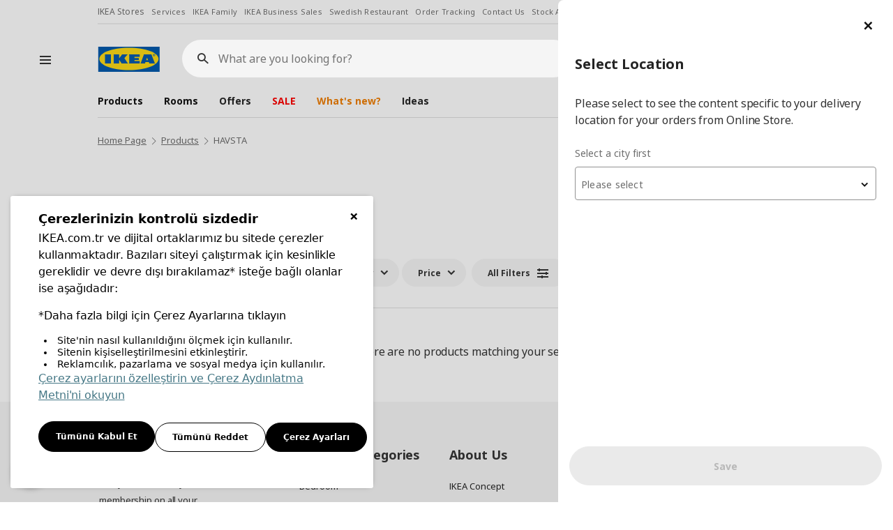

--- FILE ---
content_type: text/html; charset=utf-8
request_url: https://www.ikea.com.tr/en/series/havsta-series
body_size: 32850
content:


<!DOCTYPE html>

<html xmlns="https://www.w3.org/1999/xhtml" class="en" lang="en">
<head><meta name="viewport" content="width=device-width, initial-scale=1.0, maximum-scale=1, user-scalable=yes" />
    <title>
        HAVSTA Series | IKEA</title>
    <meta name="description" content="Discover  IKEA&#39;s functional and beautifully designed HAVSTA Series." />
    <meta name="keywords"  content="HAVSTA Series" />
    
        <meta property="og:type" content="website" />
        <meta property="og:title" content="HAVSTA Series | IKEA | IKEA"  />
        <meta property="og:description" content="Discover  IKEA&#39;s functional and beautifully designed HAVSTA Series." />
        <meta property="og:image" content="https://image-ikea.mncdn.com/_assets/img/ikea-app-logo.png" />
        <meta property="og:url" content="https://www.ikea.com.tr/en/series/havsta-series" />
        <meta property="og:site_name" content="www.ikea.com.tr"/>
        <meta property="twitter:card" content="summary_large_image" />
        <meta name="twitter:site" content="@IKEATurkiye" />
        <meta property="twitter:title"  content="HAVSTA Series | IKEA | IKEA"  />
        <meta property="twitter:description"  content="Discover  IKEA&#39;s functional and beautifully designed HAVSTA Series." />
        <meta property="twitter:image" content="https://image-ikea.mncdn.com/_assets/img/ikea-app-logo.png" />
        <meta property="twitter:url" content="https://www.ikea.com.tr/en/series/havsta-series" />

        <!-- smartbanner -->
        <meta name="smartbanner:title" content="IKEA Mobile" />
        <meta name="smartbanner:author" content="Download our free IKEA Mobile app to make shopping with us easier and more inspiring" />
        <meta name="smartbanner:api" content="true" />
        <meta name="smartbanner:icon-apple" content="https://image-ikea.mncdn.com/_assets/img/ikea-app-logo.png" />
        <meta name="smartbanner:icon-google" content="https://image-ikea.mncdn.com/_assets/img/ikea-app-logo.png" />
        <meta name="smartbanner:button" content="View" />
        <meta name="smartbanner:button-url-apple" content="https://apps.apple.com/tr/app/ikea-turkiye-uygulamasi/id1147147196" />
        <meta name="smartbanner:button-url-google" content="https://play.google.com/store/apps/details?id=com.magiclick.ikea&hl=en_GB&gl=US" />
        <meta name="smartbanner:enabled-platforms" content="android,ios" />
        <meta name="smartbanner:close-label" content="Close" />

        <!-- smartbanner -->
    <link rel="icon" type="image/x-icon" href="/favicon.ico" /><link rel="apple-touch-icon" href="/favicon-192x192.png" sizes="192x192" /><link rel="stylesheet" type="text/css" href="https://ucookie.com.tr/static/js/widgets/ikea/uzman_ikea.css" />
    <script type="text/javascript" id="ucookie" src="https://ucookie.com.tr/static/js/widgets/ikea/uzman_ikea.js" data-did="cce29153-62c3-442c-9e6d-68836b67faca" data-wid="993fffdd-11e1-40fa-af32-7754f6b28646" defer></script>
    
        <meta name="robots" content="all" />
        <link rel="canonical" href="https://www.ikea.com.tr/en/series/havsta-series" />
    

    <script src="https://image-ikea.mncdn.com/_assets/js/core/jquery-3.6.0.min.js"></script>
    <script src="https://image-ikea.mncdn.com/_assets/js/core/jquery-migrate-3.3.2.min.js"></script>
    <script type="text/javascript">
        //personaclick
        (function (r) { window.personaclick = window.personaclick || function () { (personaclick.q = personaclick.q || []).push(arguments) }; var s = document.getElementsByTagName(r)[0], rs = document.createElement(r); rs.async = 1; rs.src = '//cdn.personaclick.com/v3.js'; s.parentNode.insertBefore(rs, s); })('script');
        // Init everything

        personaclick('init', '9ccfd8b713d0d426ca580752770056');

        window.my_callback = function (node) {
            // do what it takes, `node` will refer to the <div>
            function renderBlock(node) {
                $(node).find(".recommended-items").owlCarousel({smartSpeed:150,loop:true,margin: 10,nav:true,dots:false,items:5,center:false,slideBy:5,responsive:{0:{items:2},600:{items: 3},1000:{items:5}}})
            };
            if (document.readyState === "complete" || document.readyState === "interactive") {
                renderBlock(node);
            } else {
                document.addEventListener("DOMContentLoaded", function () {
                    renderBlock(node);
                });
            }
        };
    </script>
    <script>
        // Input Value Check for XSS

        var htmlspecialchars = function(text) {
        if (!text) return text

        let escapedString = text.replace(/&/g, '&amp;')
                                .replace(/</g, '&lt;')
                                .replace(/>/g, '&gt;')
                                .replace(/"/g, '&quot;')
                                .replace(/'/g, '&#039;')
                                .replace(/`/g, '&#x60;'); 

        var dangerousAttributes = ['onerror', 'onclick', 'onload', 'onmouseover', 'onsubmit', 'src', 'href'];
        
        dangerousAttributes.forEach((attr) => {
            var regex = new RegExp(`${attr}\\s*=\\s*["'][^"']*["']`, 'gi');
            escapedString = escapedString.replace(regex, '');
        });

        return escapedString;
        }
    </script>

    
<link href="/_assets/dist/css/magiclick.plugins.min.css?v=354bab0144444e6ab4ae157a864d653a" rel="stylesheet" />
<link href="/_assets/dist/css/swiper.min.css?v=354bab0144444e6ab4ae157a864d653a" rel="stylesheet" />
<link href="/_assets/dist/css/magiclick.ikea.min.css?v=354bab0144444e6ab4ae157a864d653a" rel="stylesheet" />
<link href="/_assets/dist/css/magiclick.print.css?v=354bab0144444e6ab4ae157a864d653a" rel="stylesheet" media="print"/><script src="/en/_ws/session?t=639052112178816636"></script>

    
<link href="/_assets/dist/css/magiclick.productlist.min.css?v=354bab0144444e6ab4ae157a864d653a" rel="stylesheet" />

        
            <!-- Google Tag Manager -->
            <script>(function (w, d, s, l, i) {
            w[l] = w[l] || []; w[l].push({
            'gtm.start':
            new Date().getTime(), event: 'gtm.js'
            }); var f = d.getElementsByTagName(s)[0],
            j = d.createElement(s), dl = l != 'dataLayer' ? '&l=' + l : ''; j.async = true; j.src =
            'https://www.googletagmanager.com/gtm.js?id=' + i + dl; f.parentNode.insertBefore(j, f);
            })(window, document, 'script', 'dataLayer', 'GTM-PRHDD6');</script>
            <!-- End Google Tag Manager -->
        
    </head>
<body >
    <form name="aspnetForm" method="post" action="./havsta-series?seoUrlPart=havsta-series" id="aspnetForm" autocomplete="off">
<div>
<input type="hidden" name="__VIEWSTATE" id="__VIEWSTATE" value="1cQZjNgf3UTuWJuuN2XkqvpWVhwf8T3Re44ctyXlsGXRMcEfkpHiqk92EBdtvNl9ClkkyTl5KnzqOGGuZsR+Iny3qiWCT/i+NLAvC+KIokBd9GZceBKBC22ZYmBhSKzIKeSn9fgEGNRbBf/n+8EtXIb28xT1MbUTblEt80NKyMbSDc+XU+woiPE8lMtWv/7O3x7XZzn2YfT7AUzpiDd23GgciOfxN9LqLPDJSDwnMtbtYsAsrRDVl7pIrxxfhUSSdMFIfojEPpPg06+fGPlJhyvB0LL+ye5VgotQerrGgQmrHJRl62jrmdSaiXxCKPP/KIIpNltlrlodBqSH+kPotmjTCKWTuamUfUoRutJlRd72fjL7hs/0J+d4FUdYXdmOJ7mQBlpcHCHbe18hg9c+mslBtQCa9wwaTy0FsY2nt62asPKUic7Y66eHtafp4aaKIbuoRknMEtxWJITJ4JXOSjpyW9zqzNckPzWAA1icFqXTtg9YYT8HofErF8gSlrV5vVA+LaoXFJy47xQI3Zh9fI6yHxEIM/xNDxfTtZ5bhghTxKUzVQZrtp/jt9YIkrg38hV+Ch/l3/vtz1mgCG5eXubicA7rnXxJh9sDcMEjZqEAAOSs2RIVkydTCMB4Bnrr2r3+MN7RcDqM1QdgwMfKIIdePYIFjejHodchdnmN9V2ezi2VY/baTh9iNG4MJzwqkUlwMohy8HwL+PNLhU1L21YWc3dy8BHHdp5lYMG2Wt0JcDmWQUaWcOSAqjOYQWv74aPtwTmfcXuNGyqrvhSOUfKLnFEMSxLiMgMdeIkUHNkljgGyxn3eG87NVkaZT/rekNXhISy1rjLS9DGPWcEu+MS0mArc52tITmCDU5pugc2Eyoc55cAG0rek70HnBfFCvaXkMHme6z2cS0sS1/eR9Q7ydsLWAEvlR3cMEdqoAeqUQ/PNs4nAPVuAu4V5eIU137mSRmYDX6ASm/D0p+t2lF8fUrOKZTCIW2eOst4veUCey3BrNnseWJ4MowhGiengdxaS5LSTqEZbYdw7izwzs5BtrZWLW/oQ/oT+qPbBeBj51fq6mXO5sCidUS5IfwGw/7ck17ySmpmvIu4MEp0wSJX41erjxbOAudys8EZHTxcFhHsyhAtmPRWdEU04Ngi9YyODQrM/hnPwlih9UEWfZoT/KMk8VW5PRd3HgIR/kzqE3s16Yln/8IIavsHQmgg0aq9y33go7WYFqtp5AxnxQ3hdiMtigLxMyoSc+SN6sodPKEqiSYTAlvad/S6KYFbnqZ9/sznJLUzgg0Xuk3ABuhN6yo39ESPOmmSP/V+ePINt/NhmfNNuwnfCZeknUj7wkAik1aSSy/BY0ZA6wtAVSrB11X+Rvz6AxNPrGaumHU4Ya05t7+TdxgiXFWgml5UMg3LUkL3Avm+y6C8gqHjEC7zouJH6z4IOfIK54qat3LcFCwR2f+ndVIpSwcYm6oHW+5tJiwqFxMqD9bQrUYQaq/N0FdISYgnuKCvgFmaAnCDdzgpxOLRiga93rneewL06gvbOCBg/Os344/WmyzqvyF0WuCOMFAIAioz75Nh4OKzO5pT7zSvlUKGlocM6k5072JyrG2V6NWsGs3cgicJt3VKvJ24jZWjY2XupM70ncDjngqqOT4991mkHIpryxJ1w3SCvDUcjCPd3rzv6qHcaHbILyyUrQe5Hg9o6M9o6eD8bPpZ40/vv7cmzg3ZUwgPrC2f8TKJa9KZru84Kr69FnWnJfMlrUesMPVpbjE4oSnmKKz7lXtLJPKaSB6okIx/cuYgLo9KGpz7XR76ILSKZx7qj1fHAPlUPWXMXqaR/qCImtVbBb0V2hMDMibA40tUvQGsdnf8en1c7p7xgDFiNAJ97uRuQIAPFyi+7/QRLAJrrplldj8+CNYLn1Mc4w9lqIw8DnIIaDAARSfzBW0tUA3VLVePtw4ovRdxsvLfhoSfCDJ+ly2xj2NUI5rKC1JSLZJK4E5IVrzs5L8QrFbVRDVChkGcZvGz4T4KH3NYK5fK3qM/SWNfHj5dgNR5FDuLX+LfOz98hOI/ptqjdvTL38F1CNpOP+W23NP6dQ0/MlZPRUNi2LMq50GbM3WbWi04u8qaYNZYls6iYokRBe2feyG5jtX9dWwwY9BoQm2r7oiELE9D67bqDDJSKHOJ5gUVPNpvqvNJgYrzU99Fx6+vEyMyPVW+4NOzjhekD4VuhJlPvbYMBgSKuGDUp2DfpYJ9CA9Q+12aFLjgts9QXmAToyUagqUPQs01bfdk1eWA/ozrlUbcUz+hWbAjDCaNiSvqPnyKjQO7PdLia0wglhEc/Xr98vewdO9BB3PkQgVIp2Oq9yU4T22nbhygYbTaHNqJfSCEoj4F6m47RO9DgyH6cQV0kXiCg7JCxkI6cmRQEOjLcx2chuDzc5Zdl4J5Je2eVJ8xuC4kX4c3XNLRESOTRjriI48Kc6ve0m1HT/aKObj6vDwnjoq2iU4T8XmmOOpOYoXvZiws59vhVTdXr5890zzzsv1XV8LVmlKd/NkSgqv0vAblglGvLjI08K26KYZT+CuyGS64+PeNVPWlBTD6ibDyJiScMqydn79F8aGEFxWD7LRoowwYb3daeRZgEA/[base64]/SWkZ0O/aiGxPAV9RQEQpuSxBzRqk0UkXBO9RPEkoKIsXBXglCU8816NIfnPG/VfCr+XBAFygjgC1rqbedEGls7zdusk5XyreHljJlhRaJWeJ44iMEYXsz9MvIE69eN/eIPTN1o2GJq0lPYKKhaHZkRmyqankEpynmloqOkGZkYrEmir6+pLyyJDEvCxiWJ0nCxXULiO/zsH+IgLqYiXFH/GdlsG8Pj+x3sPuY08VvSstYOI7tAabXGut6FkfWQUSvrE5InqDFspk8wEmOl+2X/BwCtU7POyDZJ8Ma3PAldMsj3sILiqJ7tVPNsA1eViUS6QJaRLLPoIUO4IIvZ//GE5yogODlvhrnCL0SIxkd1OnRuHdQ8wjElx2BFfys5s21BT9bmTLvTeWardfiZtZoPxuwftZdaK66/ZbyrLIwmkToVlHk4r+12t2PKda3dn9tPqTr+R+1PCcvja72CeUWe8xUOkW7f/d9jXHxyQRWdTYLGRLw3/MjdYnaJVYWBG1QZOcxANpTBZLAzjIJKvfJgYpPIaKFsdwBgCmlS5TyBuPM+DUov4Fnz25+afnS1LtnOfj2a6Jfu1BhkVnvNoPmx3WNrIymlO7R1g2pSLB/qD3j/AvL9XC88e3PQBbNhY5RuO4K3OfaMm//ZR/wF+m7FnqPrPN9aAgHTMAsxzCnQW98HpD79N51U+EGXWC9bPHVdmyzIN5AocgQGwdQmXcLsw3ScYv1Y3ovpUbhCDJO/4k6SenwDZXECsMmbo0MGVALpa8xF16XMW0W56W6kSO6c4Pxfx1RG+1m+hGUQzn205U/7Loy3tBJvoShJ+9Rc/Fm7iCMxKL9mR71sF0h02hzsIheOQW5ol6niMUq1/FfapgNT4FznpyZlC8s5fJNrddWon6PIaQ46BYfJNAxQSs45hORkt8t0RZ/txTEfoGgbjmDkczwfaRVIIR777kIQgjTNbpf44w+tTL98Lb7D/S6dlRFau/my/QvYMopBkNiJZQs4soKQFZ1rPzziV9KDlPWCe/u0NkOVZAYuYLqcrkQ8XPucg0RrxktMS5eU58qRL6tHwNOqslD9tzHp5Knt1wD2f1EsvE55Fu4ZbnC7wF1/1Jn9rI8l4dRQIZI+o1/UEnfQH/mqml3Io4cLcjhtcqX4b9TlT2sX0rSJGDHK1ZAR8MgsHG+rEaJYnl4glNyd/5obiax4ZJeHZcJd4s6iY+NDBG0mKyrfS0LVWhvqoJ96q12XtdpGFbcqtmPtrFN4frjuWpLk8dFoJQpba6EEl7v07NyGQKEiwNAnMO35rj0haRCDvzRcBSkUVpPd3DvQ3nJLubx4TtebVRFR3Miapu2Eajvoq499nRAoAVtq31FXq+oc1u2ccqmojTHCPDFf2wP3/UVQ4aHUWWAJTgDiXmWiWLbVcw7cpSz6nqqekX/IOhMgiMgiasRcvKbPl6q4NQ0umivnaEh/8nvIgNPZ1Q3BVpOOb3ESKNXodTr2T3P9t8iYZgoQzsgA8dn9ZQln1oI41LtX5jLSbXB2Dnl+Mt8d/YWkBfeYcdnWRrYAYtx6qpx6Zu6tsao5ZcC47K8b8AFMaKUETJbvutIyzjpH/sb+FJUp/2c6ywQSQWn+eM6b8Rtd88AeQlm1nPyUhqodWSouKzgHSzQqCo55KYkiNK2hjO+Kk5Z7pFIVf2ReUaIZ6QG4H6G0H8NGMLENOeWFrR5/7pLfuD1raQGLeTpp1qVEbKilY47+o/w/XIe1831n464D2ttVMy7HnCfMemGKctYc0cIg5u8PgzkXNVINm+x6kCqUFPM21aDJI8g/4nvbdUlpAQi13Qv3QCk+w8vy/U6jRRyVJsb7P9Buivcj1BocHd32OjsL8swLEyrsIMYhKmAoHoxzo9mK/CDkkNukebdMwPhwBZs9dSC5BaOhZ3u2l8QRXA0RvWjz3t9BRToHM4375xHJ+8uGigjqHPb5UNf7eziowMxITSVYsQDdMfyeMkH2ueQM9tNa+vQgxCBlTNbzxvWx/1jeURjmF83uIHAHS7gV390c6J1we+E82LlRJSIVFFiAK1TQkMkiavVFJGooRyzE463lMQUtNz4e7qBzOlhteaxw88cXJFkO6OpP1dFJ0kbvF/DSpnJM90qg5cGF73hZfHGG57LE+5nCBfRAuPXHStZ7uiqK4x3VBmEXPfnf0VZKHUXFrP6AIXVplHa/2cL+zHTLCmcfGWlMMGc4mbifUmbndw+2aKjL9xjAmJe0PoG349V9dvH1s3ePw7CGgxI/HvqaVYDDI3WKDSM8yo8T8ySQHptFsgHpcRRLFjds5NDoWCmBc6pcbS2Jg0/lnAEgMQirlXPCH3FYIPxH4bE/[base64]/YCT+C+SqITqNTLH6/Ld6UpirxJvC4R5amJP8xRUEDQhGjAyy/lF+CYmakRXqiQ1liuQWCIocEqX7nTDH5jorXNCQB/Kt+QlJR2kTpygYk3T6g9DZLzoKsDd3hZkv9CaxJic3n+qDehqWJD1zWXQ0xUziu6q/+yzPuWz9qtoDYyQpEGVxJg3WRe0s96z/yjm4kdyNrcJqr88zJqCy5NLqxryUGKr6/u9d8+hCVSEtnNNZ7FUTAwaphw8Ev/imI+A5/7XIKcBUxcloHxzYwGTtE8W3BiYtyFZnOQz1wFfmh/DQPoOrjOZrDiOWpRH9Z/lD3OBpKhQBoWB95WCkq73kYHKkdR54/4ETWEFJGcqMFKCWmSPPbah25vFroWtL3f8CrRNDOamAgc9gG0cHP1rg0Vm2D90axYNzwbfLbhj2CQLo/nEOhZVVXL/o5xqAw1N4WlxetsFk4JSTzXz/CsYQ8TuThXj3leblfxMz/DKOQgpXR5crkkhg9cYs7MFQ5nmuiQTXZhoQHFBZv7ntDf2sTx6I3fmlIM84s4kA6WqUdO60/Z7668KZu2q5qOq5vVbqC8kTiQYzepvWN+tTGpYOelIOzvPOfE+GkSWWPALq1KCdOP5Zyomr9bd0/l7BM85g+Qu5R6KjY/D71T3q5CfUFPcdYU7UzS5ffrvJIfTb7MFgHrPN35gumkHztGK/Rnfe9+u+uFCBliQ6BJWdxQliagVxk8c/m2GzMAQAJYCvr7vLxqEN3i1xQks/P5W+LX9WxGvDDRGHfIdr+7cdD3AVJSWmrVrAp/IJUtc5mzdqzgGwcFz+1S/3Y7gkEJeTWpqE5ZNRrBB5JSuTNJkm9KSnNQqJ0Gw/apk71T9ftT6pEL3yNJKyjSdph+xj1iGFC2fAGIKyHa1SS7HJCb7bQmmr1mHA/ATJTHwIFXTE0q3iZr70l27K3ITT0FW4FJsv2S412YaAL1/Dgrony+nwjbByhW6MKH4nnsFfe+xxQHsw98axfMNKnvBvYnbhejNMcYrq16gG9LQ1smWG+GyjYi4lo0AtW9yL+QajI6aj96IgABEYZDWIM6WZSyAY7pyWqGN2YZNbAmR6UkR5wlatimzyjCGmP8kvIBG7l9lFg6QB0Oqpdh0nM/PC0UIYH6BJHbBYngJCvG6ZfGZ+4oq0/K5pP3jYwMgzV4pV5vRCJok7GO7gyzWBoF/5/GBKt5Hbnz6x0vWZRmX1kuiddyb33a5IZFRP8ZJAoduUlAvginh4WFm8/qZZew9lhuhmQSFJtkvS5Mie1bTDeJk0p4OcYFxupi+TfQkl5Fw40nh24R+RBTJJ5xbKEZlkRH7z/nVjysdB+3h0LmFyK5kdB8xIogHucoa8ncFXt2pIECNaTLiu+kmKoikYZxcIRnSThfUxCzWPuqk5H6qW7HK+sgI2jnziAdG67bpIdlYESmBFeC8BnyIdQjmpRRaElCUIlrKSdAnR2hmDftG9tvJlHMriSUrJgzWGCPxA7IB47YO8NZXiERVzRcY5/mK8BPUIP+PRnjnCNru+JKpL/Z/CtShyqo/z/a0iCM9q7YRT+B9PQHIyM08iMtIBO6BKyBhfYTFvJNN/QypDplIJf1VX47R9X5KSkg0vO5Nvk9p6kcI2mNiZWOYSFgCToP64GF95CYig3//bb17f7nqYu+LJQhwkRXx7TylUP99LWS2umjXETafGaUgTxzPqiGCDz23paxUGupknHKfj26UplSrTQO0wE1kXGXxkCa+GjtLv3HZD2X5RVN3s0olrMK9ZINlbPmmtK7LgK95K6VB77xmv" />
</div>

<div>

	<input type="hidden" name="__VIEWSTATEGENERATOR" id="__VIEWSTATEGENERATOR" value="5F955045" />
	<input type="hidden" name="__VIEWSTATEENCRYPTED" id="__VIEWSTATEENCRYPTED" value="" />
</div>

        <input type="hidden" name="ctl00$searchApi" id="ctl00_searchApi" value="https://frontendapi.ikea.com.tr" />
        <input type="hidden" name="ctl00$storeCode" id="ctl00_storeCode" value="331" />

        

<div class="header-product-info">
    
</div>

<div class="header-parent yasasin-cumhuriyet">
    <div class="container-fluid white position-relative">
        <header class="hnf-header">
            <div id="ctl00_ctrlHeader_ctrlNavTag" class="top-links hidden-xs hidden-sm">
                <nav class="links">
                    <a href="/en/stores">IKEA Stores</a>
                    <a href="/en/services">Services</a>
                    <a href="/en/ikea-family">IKEA Family</a>
                    <a href="/en/ikea-business">IKEA Business Sales</a>
                    <a href="/en/ikea-swedish-restaurant">Swedish Restaurant</a>
                    <a href="/en/shop-online/order-tracking">Order Tracking</a>
                    <a href="/en/customer-relations/contact-us">Contact Us</a>
                    <a href="/en/customer-relations/stock-availability">Stock Availability</a>
                    <a href="/en/shop-online/order-change-refund">Change/Refund Order</a>
                    <a id="language" href="/seriler/havsta-serisi">Türkçe</a>
                </nav>
            </div>

            <div class="header-page-container">
                
                    <div class="hamburger-menu">
                        <svg focusable="false" class="svg-icon  hnf-svg-icon" width="24" height="24" viewbox="0 0 24 24" fill="none" xmlns="https://www.w3.org/2000/svg">
                            <path fill-rule="evenodd" clip-rule="evenodd" d="M20 8H4V6h16v2zm0 5H4v-2h16v2zm0 5H4v-2h16v2z"></path>
                        </svg>
                    </div>
                
                <div class="header-page-container-inner">
                    <div class="header-page">
                        <div class="header-left">
                            <div class="header-logo">
                                <a href="/en/" class="hnf-link" data-tracking-label="ikea-logo">
                                    <img src="//cdn.ikea.com.tr/_assets/img/logo.svg" alt="IKEA" title="IKEA" width="90" height="36">
                                </a>
                            </div>
                        </div>

                        <div id="ctl00_ctrlHeader_divSearchBox" class="header-search">

                            <div class="search-wrapper">
                                <div class="search-field">
                                    <label for="search-field__input" class="sr-only">What are you looking for?</label>
                                    <i class="icon-search-new"></i>
                                    <a href="javascript:;" class="icon-close-pure search-close"><span class="sr-only">Close</span></a>
                                    <input type="search" maxlength="100" class="search-field__input" placeholder="What are you looking for?" autocapitalize="off" autocomplete="off" autocorrect="off" id="search-field__input">
                                </div>
                            </div>

                            <div class="search-result">
                                <div class="search-filters">
                                    <div class="row">
                                    </div>
                                </div>
                                <div class="product-wrapper">
                                    <div class="row">
                                    </div>
                                </div>
                            </div>

                        </div>
                        <ul class="header-icons">
                            
                                <li class="select-location hidden">
                                    <a id="location" href="javascript:;" class="icon-malls-gel-al">
                                        <span class="location-text"></span>
                                        <span class="sr-only">Select a city</span>
                                    </a>
                                </li>
                                <li class="header-icons-profile account-link dropdown capitalize hide" lang="tr">
                                    <a id="account-menu" data-target="#" href="javascript:;" data-toggle="dropdown" role="button" aria-haspopup="true" aria-expanded="false" class="icon-new-user">
                                        <span class="user-text"></span>
                                        <span class="sr-only">menü</span>
                                    </a>
                                    <ul class="dropdown-menu" aria-labelledby="account-menu">
                                        <li><a href="/en/account">My Account</a></li>
                                        <li><a href="/en/account/update-user">Profile</a></li>
                                        <li><a href="/en/account/orders">My Orders</a></li>
                                        <li><a href="/en/favorites">My Favorites</a></li>
                                        <li><a href="/en/account/notify-stock-requests">My Notify When in Stock Requests</a></li>
                                        <li><a href="/en/account/addresses">My Addresses</a></li>
                                        <li><a href="javascript:;" class="AccountLogout">Logout</a></li>
                                    </ul>
                                </li>
                                <li class="login">
                                    <a id="login" href="/en/membership/log-in-sign-up" class="icon-new-user">
                                        <span class="user-text"></span>
                                        <span class="sr-only">Login</span>
                                    </a>
                                </li>
                                <li>
                                    <a id="fav" href="/en/favorites" class="icon-fav"></a>
                                </li>
                                <li class="header-icons-shopping disabled">
                                    <a class="shopping-basket icon-faq-siparis" href="javascript:;" data-url="/en/order-steps/shopping-cart">
                                        <span class="sr-only">Piece(s)</span>
                                    </a>
                                    <div class="shopping-wrapper empty" id="shoppingWrapper">
                                        <span class="basket-item"></span>
                                        <div class="product-card">
                                            <div class="wrapper hide">
                                                <div class="divProductCart">
                                                    <div class="add-product">
                                                        <div class="head-product">
                                                            <div class="row">
                                                                <div class="col-md-6">
                                                                    <span>Shopping Basket</span>
                                                                </div>
                                                            </div>
                                                        </div>
                                                        <span class="toptext">
                                                            Your basket contains a total of <strong>{0} products</strong>.
                                                            <br>
                                                            Last Added Product:
                                                        </span>
                                                        <div class="product">
                                                            <div class="product-image">
                                                            </div>
                                                            <div class="product-title">
                                                                <h3><span class="sr-only">Product Information</span></h3>
                                                            </div>
                                                            <div class="product-right">
                                                                <div class="price">
                                                                    <a id="ctl00_lnkProductProductPrice">
                                                                        <span class="new"></span>
                                                                    </a>
                                                                </div>
                                                                <a href="javascript:;" class="product-remove">
                                                                    <i class="icon-remove"></i>
                                                                    <span class="sr-only">Delete Product</span>
                                                                </a>
                                                            </div>
                                                        </div>
                                                        
                                                    </div>
                                                </div>
                                                <div class="shopping-card-btn-wrapper">
                                                    <a href="/siparis-adim/sepetim?type=0" class="btn btn-primary btn-block">Go to Shopping Basket</a>
                                                </div>
                                            </div>
                                        </div>
                                    </div>
                                </li>
                            

                        </ul>
                    </div>

                    <nav class="header-nav">
                    </nav>
                </div>
            </div>

        </header>

        <nav class="menu-wrapper">
            <div class="menu-top">
                <div class="menu-logo">
                    <a href="javascript:;" class="icon-left-arrow menu-back-btn">
                        <span class="sr-only">Back</span>
                    </a>
                    <a href="/en/">
                        <img src="//cdn.ikea.com.tr/_assets/img/logo.svg" alt="IKEA" title="IKEA" width="90" height="36">
                    </a>
                    <div class="menu-logo__search"><i class="icon-search-new"></i></div>
                    <a href="javascript:;" class="icon-close-pure menu-close"><span class="sr-only">Close</span></a>
                </div>
            </div>

            <nav class="menu-nav">
                <ul class="menu-nav-main">
                    <li class="product">
                        <a href="javascript:;">Products</a>
                        <div class="sub-menu">
                            <span>Products</span>
                                <ul>
                                   
                                </ul>
                        </div>
                    </li>
                    <li class="room">
                        <a href="javascript:;">Rooms</a>
                        <div class="sub-menu">
                            <span>Rooms</span>
                            <div class="row menu-room-list">
                                
                                            <a href="https://www.ikea.com.tr/en/rooms/dining" id="ctl00_ctrlHeader_rptRooms_ctl00_anchorRoom" class="col-md-6 col-sm-4 col-xs-6">
                                                <img src="https://image-ikea.mncdn.com/kategoriler/rooms/yemek-odasi.jpg" id="ctl00_ctrlHeader_rptRooms_ctl00_imgRoom" alt="IKEA Dining" />
                                                <span>
                                                    Dining
                                                </span>
                                            </a>
                                        
                                            <a href="https://www.ikea.com.tr/en/rooms/living-room" id="ctl00_ctrlHeader_rptRooms_ctl01_anchorRoom" class="col-md-6 col-sm-4 col-xs-6">
                                                <img src="https://image-ikea.mncdn.com/kategoriler/rooms/oturma-odasi-6.jpg" id="ctl00_ctrlHeader_rptRooms_ctl01_imgRoom" alt="IKEA Living Room" />
                                                <span>
                                                    Living Room
                                                </span>
                                            </a>
                                        
                                            <a href="https://www.ikea.com.tr/en/rooms/bedroom" id="ctl00_ctrlHeader_rptRooms_ctl02_anchorRoom" class="col-md-6 col-sm-4 col-xs-6">
                                                <img src="https://image-ikea.mncdn.com/kategoriler/rooms/yatak-odasi-PH199464-19496487.jpg" id="ctl00_ctrlHeader_rptRooms_ctl02_imgRoom" alt="IKEA Bedroom" />
                                                <span>
                                                    Bedroom
                                                </span>
                                            </a>
                                        
                                            <a href="https://www.ikea.com.tr/en/rooms/working-spaces" id="ctl00_ctrlHeader_rptRooms_ctl03_anchorRoom" class="col-md-6 col-sm-4 col-xs-6">
                                                <img src="https://image-ikea.mncdn.com/kategoriler/rooms/calisma-odasi-3.jpg" id="ctl00_ctrlHeader_rptRooms_ctl03_imgRoom" alt="IKEA Working Spaces" />
                                                <span>
                                                    Working Spaces
                                                </span>
                                            </a>
                                        
                                            <a href="https://www.ikea.com.tr/en/rooms/kitchen" id="ctl00_ctrlHeader_rptRooms_ctl04_anchorRoom" class="col-md-6 col-sm-4 col-xs-6">
                                                <img src="https://image-ikea.mncdn.com/kategoriler/rooms/mutfak-PH206688.jpg" id="ctl00_ctrlHeader_rptRooms_ctl04_imgRoom" alt="IKEA Kitchen" />
                                                <span>
                                                    Kitchen
                                                </span>
                                            </a>
                                        
                                            <a href="https://www.ikea.com.tr/en/rooms/baby-and-children-s-room" id="ctl00_ctrlHeader_rptRooms_ctl05_anchorRoom" class="col-md-6 col-sm-4 col-xs-6">
                                                <img src="https://image-ikea.mncdn.com/kategoriler/rooms/bebek-ve-cocuk-odasi-PH188360-50298418.jpg" id="ctl00_ctrlHeader_rptRooms_ctl05_imgRoom" alt="IKEA Baby and Children&#39;s Room" />
                                                <span>
                                                    Baby and Children's Room
                                                </span>
                                            </a>
                                        
                                            <a href="https://www.ikea.com.tr/en/rooms/bathroom" id="ctl00_ctrlHeader_rptRooms_ctl06_anchorRoom" class="col-md-6 col-sm-4 col-xs-6">
                                                <img src="https://image-ikea.mncdn.com/kategoriler/rooms/banyo.jpg" id="ctl00_ctrlHeader_rptRooms_ctl06_imgRoom" alt="IKEA Bathroom" />
                                                <span>
                                                    Bathroom
                                                </span>
                                            </a>
                                        
                                            <a href="https://www.ikea.com.tr/en/rooms/hallway" id="ctl00_ctrlHeader_rptRooms_ctl07_anchorRoom" class="col-md-6 col-sm-4 col-xs-6">
                                                <img src="https://image-ikea.mncdn.com/kategoriler/rooms/antre-ve-ardiye-PH176763-20169559.jpg" id="ctl00_ctrlHeader_rptRooms_ctl07_imgRoom" alt="IKEA Hallway" />
                                                <span>
                                                    Hallway
                                                </span>
                                            </a>
                                        
                                            <a href="https://www.ikea.com.tr/en/rooms/gaming-room" id="ctl00_ctrlHeader_rptRooms_ctl08_anchorRoom" class="col-md-6 col-sm-4 col-xs-6">
                                                <img src="https://image-ikea.mncdn.com/kategoriler/rooms/oyuncu-odasi-PH200330.jpg" id="ctl00_ctrlHeader_rptRooms_ctl08_imgRoom" alt="IKEA Gaming Room" />
                                                <span>
                                                    Gaming Room
                                                </span>
                                            </a>
                                        
                                            <a href="https://www.ikea.com.tr/en/ikeabusiness" id="ctl00_ctrlHeader_rptRooms_ctl09_anchorRoom" class="col-md-6 col-sm-4 col-xs-6">
                                                <img src="https://image-ikea.mncdn.com/kategoriler/rooms/is-yeriniz-icin.jpg" id="ctl00_ctrlHeader_rptRooms_ctl09_imgRoom" alt="IKEA IKEA for Business" />
                                                <span>
                                                    IKEA for Business
                                                </span>
                                            </a>
                                        
                            </div>
                        </div>
                    </li>
                </ul>
                
                    <div class="menu-nav-aux"></div>
                
                <div class="btn-country">
                    <a href="/seriler/havsta-serisi">
                        <img src="//cdn.ikea.com.tr/_assets/img/svg/globe.svg" alt="Türkçe" />
                        Türkçe
                    </a>
                </div>
            </nav>

        </nav>
    </div>
</div>



<script type="text/template" class="searchSuggestionsProductsTemplate">
    {% const lang = window.location.pathname.split('/')[1];%}
    {% _.each(rc, function(item, key, list){ %}

    {% var price = item.formattedPrice %}
                
        <div class="col-lg-3 col-sm-6 col-xs-12">
            <div class="product-item">
                <div class="product-item-content">
                    <div class="search-product-item">
                        <div class="product-item-img-box">
                            <a href="{%= item.url ? item.url : RESOURCE.lang == 'tr' ?  '/p'+item.sprCode : '/en/p'+item.sprCode %}" class="product-item-img active">
                                <img src="{%=item.customLogoUrl%}" class="custom-logo" />
                                <img src="{%=item.images[0].image %}">
                                {% if(item.images[1] != undefined && $(window).width() > 1199){  %}
                                    <span class="img-hover">
                                        <img src="{%=item.images[1].image %}">                               
                                    </span>
                                {% } %}
                            </a>
                        </div>
                        <a href="/p{%= item.sprCode %}">{% if(item.logoUrl != undefined) {%}
                            <span class="is-logo">
                            {%if (item.isBti == false) { %}
                                <img src="{%=item.logoUrl %}" />
                            {% } %}
                            </span>
                            {% } %}
                            <span class="title">{%=item.title %} 
                            {% if(item.stats != undefined && item.stats != null) {%}
                                {%= item.stats.TotalScore %}/{%= item.stats.Ranking %}
                            {%}%}
                            </span>
                            <span class="desc">{%=item.subTitle %}</span>
                            <div class="price-box price-div">
                                {% if(item.formattedCrossPrice) { %}
                                    <span class="cross-price">{%=IkeaResources.Global.PriceDisplayFormat.format(item.formattedCrossPrice) %}</span>
                                {% } %}
                                {% if(item.isBti){  %}
                                    <h4 class="product-price bti-price">
                                        {%=IkeaResources.Global.PriceDisplayFormat.format(price) %}
                                    </h4>
                                {% }else{ %}
                                    <span class="price{%= item.isBti ? ' bti-price' : '' %}">{%=IkeaResources.Global.PriceDisplayFormat.format(price) %}</span>
                                {% } %}
                                {% if(item.energyIcon) {%}
                                    <div class="energy-logo">
                                        <img src="{%=item.energyIcon %}">
                                    </div>
                                {% } %}
                            </div>
                        </a>
                        <div class="product-item-discountdesc">
                            {% if (item.discountText) { %}
                                <div>{%=item.discountText %}</div>
                            {% } %}
                        </div>
                    </div>
                    <div class="product-item-buttons">
                        <span class="icon-basket-new basket-add mini-basket-btn suggestion" data-title="{%=item.familyName %} {%=item.subTitle %}" data-sprcode="{%=item.sprCode %}"></span>
                        {% let userstatus = ""; if (!userLogin) { userstatus="guest" } %}
                        <a href="javascript:;" class="btn-favorite global-modal-btn addtofavorite global {%=userstatus %}" data-title="{%=item.familyName %}" data-modal-id="{% if (userLogin) { %}favorites__addtolist{% } else { %}favorites__addtolist--guest{% } %}" data-code="{%=item.sprCode %}"></a>
                    </div>
                </div>
            </div>
        </div>
    {% }); %}        
</script>

<script type="text/template" class="searchSuggestionsTemplate">

    <div class="col">
        <div class="search-filters__item search-filters__criterias">
            <p>Search Criterias</p>
            <ul>
                {% _.each(rc, function(item, key, list){ %}
                    {% if (lang === 'en') { %}
                         <li><a href="/en/search/?k={%= item.title %}"><i class="icon-search-new"></i>{%= item.title %}</a></li>
                    {% } else { %}
                         <li><a href="/arama/?k={%= item.title %}"><i class="icon-search-new"></i>{%= item.title %}</a></li>
                    {% } %}
                {% }); %}   
            </ul>
        </div>
    </div>

</script>

<script type="text/template" class="searchSuggestionsSeriesTemplate">

    <div class="col">
        <div class="search-filters__item search-filters__series">
            <h2>Series</h2>
            <ul>
                {% _.each(rc, function(item, key, list){ %}
                         <li><a href="{%= item.url %}"><i class="icon-series"></i>{%= item.title %}</a></li>
                {% }); %} 
            </ul>
        </div>
    </div>

</script>

<script type="text/template" class="searchSuggestionsCategoryTemplate">

    <div class="col">
        <div class="search-filters__item search-filters__related-categories">
            <p>Related Categories</p>
            <ul>
                {% _.each(rc, function(item, key, list){ %}
                     <li><a href="{%= item.url %}"><i class="icon-s-category"></i>{%= item.title %}</a></li>
                {% }); %}   
            </ul>
        </div>
    </div>

</script>

<script type="text/template" class="searchBarLoadingTemplate">
    <div class="search-loading">
        <div class="plp-placeholder__top-area">
        </div>
        <div class="plp-placeholder__bottom-area">
            <div class="plp-placeholder__product">
                <div class="plp-placeholder__product-item"></div>
            </div>
            <div class="plp-placeholder__product">
                <div class="plp-placeholder__product-item"></div>
            </div>
            <div class="plp-placeholder__product">
                <div class="plp-placeholder__product-item"></div>
            </div>
            <div class="plp-placeholder__product">
                <div class="plp-placeholder__product-item"></div>
            </div>
        </div>
    </div>
</script>

<script type="text/template" class="minibasketLoadingTemplate">
    <div class="plp-minibasket-placeholder plp-fragment-wrapper">
        <div class="plp-placeholder__label"></div>
        <div class="plp-placeholder__info"></div>
        <div class="plp-minibasket-wrapper">
            <div class="plp-placeholder__image"></div>
            <div class="plp-placeholder__title"></div>
            <div class="plp-minibasket-right">
                <div class="plp-placeholder__price"></div>
            </div>
        </div>
        <div class="plp-placeholder__btn"></div>
    </div>
</script>

<script type="text/template" class="headerNavMenuTemplate">
    <ul>
        {% _.each(rc, function(item){ %}
            <li>
                <a href="{%=item.url %}" style="{% if (item.colorCode) { %}color:{%=item.colorCode%};{% } %}">{%=item.title %}</a>
            </li>
        {% }) %}
    </ul>
</script>

<script type="text/template" class="headerServiceMenuTemplate">
    <ul>
        {% _.each(rc, function(item){ %}
            <li>
                <a href="{%=item.url %}">{%=item.name %}</a>
            </li>
        {% }) %}
    </ul>
</script>

        

<div class="breadcrumb-container">
    <div class="container-fluid">
        <ul id="ctl00_ctrlBreadcrumb_ulSiteDirectory" class="breadcrumb" aria-label="Breadcrumb" role="navigation" itemscope="" itemtype="https://schema.org/BreadcrumbList">
            
                            
                                    <li itemprop="itemListElement" itemscope="" itemtype="https://schema.org/ListItem" class="">
                                        <a itemprop="item" href="/en/" class="breadcrumb-item">
                                            <span class="name" itemprop="name">
                                                Home Page
                                            </span>
                                        </a>
                                        <meta itemprop="position" content="0">
                                        
                                    </li>
                                    
                                
                        
                            
                                    <li itemprop="itemListElement" itemscope="" itemtype="https://schema.org/ListItem" class="">
                                        <a itemprop="item" href="/en/start-shopping" class="breadcrumb-item">
                                            <span class="name" itemprop="name">
                                                Products
                                            </span>
                                        </a>
                                        <meta itemprop="position" content="1">
                                        
                                    </li>
                                    
                                
                        
                            
                                    <li itemprop="itemListElement" itemscope="" itemtype="https://schema.org/ListItem">
                                        <a onclick="return false;" itemprop="item" href="/en/series/havsta-series" class="breadcrumb-item">
                                            <span itemprop="name" class="name">HAVSTA</span>
                                        </a>
                                        <meta itemprop="position" content="2">
                                    </li>
                                
                        
        </ul>
    </div>
</div>


        <div class="clearfix"></div>

        

    <input type="hidden" name="ctl00$ContentPlaceHolder1$hdFilterArgs" id="ctl00_ContentPlaceHolder1_hdFilterArgs" />
    <input type="hidden" name="ctl00$ContentPlaceHolder1$search_serieUrl" id="ctl00_ContentPlaceHolder1_search_serieUrl" value="havsta-series" />

    <div class="page-container">
        <div class="subpage-content">
            <div class="container-fluid">

                <h1 class="subpage-title">
                    HAVSTA Series</h1>

             
                <div class="subpage-free-content" data-series="PAX 20Serisi">
                    
                </div>

               

                    


<div class="filter-wrapper">
    <div class="filter-box">
        <div class="filter-item" id="sort">
            <span>Sort</span>
            <div class="filter-content sort-filter">
                <div class="radio">
                    <input name="sort-radio" id="None" type="radio" checked="" />
                    <label for="None" data-name="None"><span class="name">Best Sellers</span></label>
                </div>
                <div class="radio">
                    <input name="sort-radio" id="PriceAsc" type="radio" />
                    <label for="PriceAsc" data-name="PriceAsc"><span class="name">Lowest to Highest (Price)</span></label>
                </div>
                <div class="radio">
                    <input name="sort-radio" id="PriceDesc" type="radio" />
                    <label for="PriceDesc" data-name="PriceDesc"><span class="name">Highest to Lowest (Price)</span></label>
                </div>
                <div class="radio">
                    <input name="sort-radio" id="DiscountDesc" type="radio" />
                    <label for="DiscountDesc" data-name="DiscountDesc"><span class="name">Discount Rate</span></label>
                </div>
                <div class="radio">
                    <input name="sort-radio" id="NewDesc" type="radio" />
                    <label for="NewDesc" data-name="NewDesc"><span class="name">Newest</span></label>
                </div>
                <div class="radio">
                    <input name="sort-radio" id="NameAsc" type="radio" />
                    <label for="NameAsc" data-name="NameAsc"><span class="name">From A to Z</span></label>
                </div>
                <div class="radio">
                    <input name="sort-radio" id="NameDesc" type="radio" />
                    <label for="NameDesc" data-name="NameDesc"><span class="name">From Z to A</span></label>
                </div>
            </div>

        </div>


        <div class="filter-item" id="color">
            <span>Colour</span>
            <div class="filter-content filter-color">
            </div>
        </div>


        <div class="filter-item" id="function">
            <span>Function</span>

            <div class="filter-content function-filter">
            </div>

        </div>

        <div class="filter-item" id="category">
            <span>Category</span>

            <div class="filter-content category-filter">

                <div class="filter-category-list-item">
                    <ul>
                    </ul>
                </div>

            </div>

        </div>

        <div class="filter-item" id="price">
            <input type="hidden" class="last-price-input" />
            <span>Price</span>
            <div class="filter-content price-filter">
                <div class="price-box">
                    <div class="price-input">
                        <label for="LastPriceFrom" aria-label="Minimum Price"></label>
                        <input name="LastPriceFrom" type="text" id="LastPriceFrom" class="form-control only-number" maxlength="6" data-name="LastPriceFrom">
                        <label for="LastPriceTo" aria-label="Maximum Price"></label>
                        <input name="LastPriceTo" type="text" id="LastPriceTo" class="form-control only-number" maxlength="6" data-name="LastPriceTo">
                    </div>
                    <div class="price-btn">
                        <a class="btn btn-default btn-sm filter_btn">Filter</a>
                        <a class="btn btn-default btn-sm filter_price_clear">Clear</a>
                    </div>
                </div>
            </div>
        </div>

        <div class="filter-variations-box"></div>

        <div class="filter-item arrow-none global-modal-btn" data-modal-id="filter-modal-box">
            <span>All Filters<svg focusable="false" viewBox="0 0 24 24" class="plp-svg-icon plp-pill__icon" aria-hidden="true"><path fill-rule="evenodd" clip-rule="evenodd" d="M6 5h2v1h12v2H8v1H6V8H4V6h2V5zm12 8h2v-2h-2v-1h-2v1H4v2h12v1h2v-1zm-5.9392 5H20v-2h-7.9392v-1h-2v1H4v2h6.0608v1h2v-1z"></path></svg></span>
        </div>
    </div>

</div>

<script type="text/template" class="filterVariationsTemplate">
    {% _.each(rc, function(item, key, list){ %}
        <div class="filter-item filter-variations" id="{%= item.id %}">
            <span>{%= item.title %}</span>
            <div class="filter-content size-filter">
                {% if (item.items.length > 8) { %}
                    <div class="filter-content-search size">
                    <a href="javascript:;" class="icon-close-pure search-close d-none"><span class="sr-only">Close</span></a>
                        <i class="icon-search-new"></i>
                        {% if (lang === 'en') { %}
                            <label for="{%= item.id %}-content-search" aria-label="Search"></label>
                            <input id="{%= item.id %}-content-search" type="text" placeholder="Search" class="filter-content-search-inp" >
                            <div class="no-result d-none">
                                <p>
                                    <span>There are no results for </span>
                                    <span class="search-key"></span>
                                </p>
                            </div>
                        {% } else { %}
                            <label for="{%= item.id %}-content-search" aria-label="Arama"></label>
                            <input id="{%= item.id %}-content-search" type="text" placeholder="Arama" class="filter-content-search-inp" >
                            <div class="no-result d-none">
                                <p>
                                    <span class="search-key"></span>
                                    <span> için sonuç bulunamadı.</span>
                                </p>
                            </div>
                        {% } %}
                    </div>
                {% } %}

                {% _.each(item.items, function(item, key, list){ %}
                
                    <div class="checkbox">
                        <input type="checkbox" id="{%= item.id %}" name="{%= item.id %}">
                        <label for="{%= item.id %}" data-name="{%= item.id %}">
                            {% if(item.icon != ""){ %}
                                <span class="filter-icon">
                                    <img src="{%= item.icon %}" />
                                </span>
                            {% } %}
                            <span class="name">{%= item.title %}</span>
                            <span class="count mr-0">{%= item.count %}</span>
                        </label>
                    </div>

                {% }); %}    
            </div>

        </div>
    {% }); %}
</script>

<script type="text/template" class="filterColorTemplate">
    {% _.each(rc, function(item, key, list){ %}

        <div class="filter-color-checkbox checkbox">
            <input type="checkbox" id="{%= item.id %}" name="{%= item.id %}">
            <label for="{%= item.id %}" data-name="{%= item.id %}">
                <span class="color-filter-visual {%= item.code == '#ffffff' ? 'border-color beyaz' : item.id  %}" style="{%= ((item.code.substr(0, 1) === "#") ? 'background-color:'+ item.code : 'background-image: url('+ Site.cdn.path + '/colors/' + item.code +'.svg)') %}"></span>
                <span class="name">{%= item.title %}</span>
                <span class="count mr-0">{%= item.count %}</span>
            </label>
        </div>

    {% }); %}
</script>

<script type="text/template" class="filterCategoryTemplate">
    {% _.each(rc, function(item, key, list){ %}
                
        <li>
            <div class="filter-category-item">
                <span data-id="{%= item.id %}" class="name">{%= item.title %}</span>
                {% if(item.count){ %}
                    <span class="count mr-0">{%= item.count %}</span>
                {%}%}
            </div>
        </li>

    {% }); %}        
</script>

<script type="text/template" class="filterFunctionTemplate">
    {% if (rc.length > 8) { %}
    <div class="filter-content-search">
        <i class="icon-search-new"></i>
        <a href="javascript:;" class="icon-close-pure search-close d-none"><span class="sr-only">Close</span></a>
        {% if (lang === 'en') { %}
            <label for="function-content-search" aria-label="Search"></label>
            <input id="function-content-search" type="text" placeholder="Search" class="filter-content-search-inp" >
            <div class="no-result d-none">
                <p>
                    <span>There are no results for </span>
                    <span class="search-key"></span>
                </p>
            </div>
        {% } else { %}
            <label for="function-content-search" aria-label="Arama"></label>
            <input id="function-content-search" type="text" placeholder="Arama" class="filter-content-search-inp" >
            <div class="no-result d-none">
                <p>
                    <span class="search-key"></span>
                    <span> için sonuç bulunamadı.</span>
                </p>
            </div>
        {% } %}
    </div>
    {% } %}

    {% _.each(rc, function(item, key, list){ %}
                
        <div class="checkbox">
            <input type="checkbox" id="{%= item.id %}" name="{%= item.id %}">
            <label for="{%= item.id %}" data-name="{%= item.id %}">
                <span class="name">{%= item.title %}</span>
                {% if(item.count){ %}
                    <span class="count mr-0">{%= item.count %}</span>
                {%}%}
            </label>
        </div>

    {% }); %}
</script>

<script type="text/template" class="filterModalVariationsTemplate">
    {% _.each(rc, function(item, key, list){ %}
        <div class="modal-accordion-box variations" id="{%= item.id %}">
            <div class="modal-accordion-header">
                <span class="modal-accordion-header-title">{%= item.title %}</span>
                <span class="modal-accordion-header-sub-title"></span>
            </div>
            <div class="modal-accordion-content">
                <div class="filter-content size-filter">
                    {% if (item.items.length > 8) { %}
                        <div class="filter-content-search size">
                        <a href="javascript:;" class="icon-close-pure search-close d-none"><span class="sr-only">Close</span></a>
                            <i class="icon-search-new"></i>
                            {% if (lang === 'en') { %}
                                <label for="modal-{%= item.id %}-content-search" aria-label="Search"></label>
                                <input id="moda-{%= item.id %}-content-search" type="text" placeholder="Search" class="filter-content-search-inp" >
                                <div class="no-result d-none">
                                    <p>
                                        <span>There are no results for </span>
                                        <span class="search-key"></span>
                                    </p>
                                </div>
                            {% } else { %}
                                <label for="modal-{%= item.id %}-content-search" aria-label="Arama"></label>
                                <input id="modal-{%= item.id %}-content-search" type="text" placeholder="Arama" class="filter-content-search-inp" >
                                <div class="no-result d-none">
                                    <p>
                                        <span class="search-key"></span>
                                        <span> için sonuç bulunamadı.</span>
                                    </p>
                                </div>
                            {% } %}
                        </div>
                    {% } %}

                    {% _.each(item.items, function(item, key, list){ %}
                    
                        <div class="checkbox">
                            <input type="checkbox" id="m-{%= item.id %}" name="m-{%= item.id %}">
                            <label for="m-{%= item.id %}" data-name="{%= item.id %}">
                                {% if(item.icon != ""){ %}
                                    <span class="filter-icon">
                                        <img src="{%= item.icon %}" />
                                    </span>
                                {% } %}
                                <span class="name">{%= item.title %}</span>
                                <span class="count mr-0">{%= item.count %}</span>
                            </label>
                        </div>

                    {% }); %}    
                </div>

            </div>
        </div>
    {% }); %}
</script>

<script type="text/template" class="filterModalColorTemplate">
    {% _.each(rc, function(item, key, list){ %}

        <div class="filter-color-checkbox checkbox">
            <input type="checkbox" id="m-{%= item.id %}" name="m-{%= item.id %}">
            <label for="m-{%= item.id %}" data-name="{%= item.id %}">
                <span class="color-filter-visual {%= item.code == '#ffffff' ? 'border-color beyaz' : item.id  %}" style="{%= ((item.code.substr(0, 1) === "#") ? 'background-color:'+ item.code : 'background-image: url('+ Site.cdn.path + '/colors/' + item.code +'.svg)') %}"></span>
                <span class="name">{%= item.title %}</span>
                <span class="count mr-0">{%= item.count %}</span>
            </label>
        </div>

    {% }); %}
</script>

<script type="text/template" class="filterModalFunctionTemplate">
    {% if (rc.length > 8) { %}
    <div class="filter-content-search">
        <i class="icon-search-new"></i>
        <a href="javascript:;" class="icon-close-pure search-close d-none"><span class="sr-only">Close</span></a>
        {% if (lang === 'en') { %}
            <label for="modal-function-content-search" aria-label="Search"></label>
            <input id="modal-function-content-search" type="text" placeholder="Search" class="filter-content-search-inp" >
            <div class="no-result d-none">
                <p>
                    <span>There are no results for </span>
                    <span class="search-key"></span>
                </p>
            </div>
        {% } else { %}
            <label for="modal-function-content-search" aria-label="Arama"></label>
            <input id="modal-function-content-search" type="text" placeholder="Arama" class="filter-content-search-inp" >
            <div class="no-result d-none">
                <p>
                    <span class="search-key"></span>
                    <span> için sonuç bulunamadı.</span>
                </p>
            </div>
        {% } %}
    </div>
    {% } %}

    {% _.each(rc, function(item, key, list){ %}
                
        <div class="checkbox">
            <input type="checkbox" id="m-{%= item.id %}" name="m-{%= item.id %}">
            <label for="m-{%= item.id %}" data-name="{%= item.id %}">
                <span class="name">{%= item.title %}</span>
                {% if(item.count){ %}
                    <span class="count mr-0">{%= item.count %}</span>
                {%}%}
            </label>
        </div>

    {% }); %}
</script>

<script type="text/template" class="productLoadingTemplate">
    <div class="col-lg-3 col-sm-4 col-xs-6">
        <div class="plp-product-placeholder plp-fragment-wrapper">
            <div class="plp-placeholder__image"></div>
            <div class="plp-placeholder__name"></div>
            <div class="plp-placeholder__label"></div>
            <div class="plp-placeholder__price"></div>
        </div>
    </div>
</script>


               

                



<div id="productList" class="product-wrapper">

    <div class="filters-bar hidden">
    </div>
    <div class="product-list-result hidden">
        <p>There are no products matching your search criteria.</p>
    </div>
    <div class="row">
    </div>
</div>
<div class="product-list-pager hidden">
    <div class="results-count">Showing <span class="list-count"></span> results of <span class="total-count"></span></div>
    <div class="pagination-progress">
        <div class="pagination-progress-indicator"></div>
    </div>
</div>

<div class="global-modal-box filter-modal-box" id="filter-modal-box">
    <div class="global-modal-header">
        <p>Filter and Sort</p>
        <a href="javascript:;" class="icon-close-pure"><span class="sr-only">Filter and Sort</span></a>
    </div>
    <div class="global-modal-body">
        <div class="modal-accordion-wrapper">
            <div class="modal-accordion-box" id="sort">
                <div class="modal-accordion-header">
                    <span class="modal-accordion-header-title">Sort</span>
                    <span class="modal-accordion-header-sub-title"></span>
                </div>
                <div class="modal-accordion-content">
                    <div class="filter-content sort-filter">
                        <div class="radio">
                            <input name="m-sort-radio" id="m-None" type="radio" checked="" />
                            <label for="m-None" data-name="None"><span class="name">Best Sellers</span></label>
                        </div>
                        <div class="radio">
                            <input name="m-sort-radio" id="m-PriceAsc" type="radio" />
                            <label for="m-PriceAsc" data-name="PriceAsc"><span class="name">Lowest to Highest (Price)</span></label>
                        </div>
                        <div class="radio">
                            <input name="m-sort-radio" id="m-PriceDesc" type="radio" />
                            <label for="m-PriceDesc" data-name="PriceDesc"><span class="name">Highest to Lowest (Price)</span></label>
                        </div>
                        <div class="radio">
                            <input name="m-sort-radio" id="m-DiscountDesc" type="radio" />
                            <label for="m-DiscountDesc" data-name="DiscountDesc"><span class="name">Discount Rate</span></label>
                        </div>
                        <div class="radio">
                            <input name="m-sort-radio" id="m-NewDesc" type="radio" />
                            <label for="m-NewDesc" data-name="NewDesc"><span class="name">Newest</span></label>
                        </div>
                        <div class="radio">
                            <input name="m-sort-radio" id="m-NameAsc" type="radio" />
                            <label for="m-NameAsc" data-name="NameAsc"><span class="name">From A to Z</span></label>
                        </div>
                        <div class="radio">
                            <input name="m-sort-radio" id="m-NameDesc" type="radio" />
                            <label for="m-NameDesc" data-name="NameDesc"><span class="name">From Z to A</span></label>
                        </div>
                    </div>
                </div>
            </div>

            <div class="modal-accordion-box" id="color">
                <div class="modal-accordion-header">
                    <span class="modal-accordion-header-title">Colour</span>
                    <span class="modal-accordion-header-sub-title"></span>
                </div>
                <div class="modal-accordion-content">
                    <div class="filter-content filter-color">
                    </div>
                </div>
            </div>

            <div class="modal-accordion-box" id="function">
                <div class="modal-accordion-header">
                    <span class="modal-accordion-header-title">Function</span>
                    <span class="modal-accordion-header-sub-title"></span>
                </div>
                <div class="modal-accordion-content">
                    <div class="filter-content function-filter">
                    </div>
                </div>
            </div>

            <div class="modal-accordion-box" id="category">
                <div class="modal-accordion-header">
                    <span class="modal-accordion-header-title">Category</span>
                    <span class="modal-accordion-header-sub-title"></span>
                </div>
                <div class="modal-accordion-content">
                    <div class="filter-content category-filter">

                        <div class="filter-category-list-item">
                            <ul>
                            </ul>
                        </div>

                    </div>
                </div>
            </div>

            <div class="modal-accordion-box" id="price">
                <div class="modal-accordion-header">
                    <span class="modal-accordion-header-title">Price</span>
                    <span class="modal-accordion-header-sub-title"></span>
                </div>
                <div class="modal-accordion-content">
                    <div class="filter-content price-filter">
                        <div class="price-box">
                            <div class="price-input">
                                <label for="modalLastPriceFrom" aria-label="Minimum Price"></label>
                                <input name="LastPriceFrom" type="text" id="modalLastPriceFrom" class="form-control only-number" maxlength="6" data-name="LastPriceFrom">
                                <label for="modalLastPriceTo" aria-label="Maximum Price"></label>
                                <input name="LastPriceTo" type="text" id="modalLastPriceTo" class="form-control only-number" maxlength="6" data-name="LastPriceTo">
                            </div>
                            <div class="price-btn">
                                <a class="btn btn-default btn-sm filter_btn">Filter</a>
                                <a class="btn btn-default btn-sm filter_price_clear">Clear</a>
                            </div>
                        </div>
                    </div>
                </div>
            </div>

            <div class="variations-box"></div>
        </div>
    </div>
    <div class="global-modal-footer">
        <div class="row">
            <div class="col-xs-6">
                <a href="javascript:;" class="btn btn-outline-black clear-filter disabled">Clear all filters</a>
            </div>
            <div class="col-xs-6">
                <a href="javascript:;" class="btn btn-black view-btn">Show</a>
            </div>
        </div>

    </div>
</div>

<script type="text/template" class="productListTemplate">

    {% _.each(rc, function(item, key, list){ %}
        {% var price = item.formattedPrice %}
        {% var dWidth = $(window).outerWidth() %}
        {% var wImageCondition = item.wideImage && item.wideImage !== '' %}

        {% if (item.type && item.type === 'cbm') { %}
            <div class="col-lg-{%=item.gridSize%} col-sm-{%=item.gridSize%} col-xs-{%=item.gridSize%}">
                <div class="product-item">
                    <div class="product-item-content">
                        <div class="product-item-img-box {% if(item.className) { %} {%=item.className %} {% } %}">
                            <a href="{%= item.redirectUrl %}" class="product-item-img active product-link" target="_blank">
                                <img src="{%=item.image%}"/>
                            </a>
                        </div>
                    </div>
                </div>
            </div>
        {% } else { %}
            <div class="{% if(!item.mediumPriceImage && wImageCondition) { %}col-lg-6 col-sm-8 col-xs-12 wideImageCol{% } else { %}col-lg-3 col-sm-4 col-xs-6 {% } if(item.mediumPriceImage) { %}mobile-p-0{% } %}">
                <div class="product-item {% if(item.mediumPriceImage) { %}product-item-medium-price{% } %}">
                    <div class="product-item-content">
                        <div class="product-item-img-box">
                            <a href="{%= item.url %}" class="product-item-img active product-link" target="_blank">
                                <img src="{%=item.customLogoUrl%}" class="custom-logo" alt="{% if(item.customLogoImageAlt) { %}IKEA - {%=item.customLogoImageAlt %}{% } %}"/>
                                <img src="{% if(item.mediumPriceImage) { %}{%=item.mediumPriceImage%}{% } else if (wImageCondition) { %}{%=item.wideImage%}{% } else { %}{%=item.images[0].image%}{% } %}" alt="IKEA - {%= item.imageAlt %}">
                                {% if(item.images[1] != undefined && dWidth > 1199 && !item.wideImage){ %}
                                    <span class="img-hover">
                                        <img src="{%=item.images[1].image %}" alt="IKEA - {%= item.imageAlt %}">                               
                                    </span>
                                {% } %}
                            </a>
                        </div>
                        <div class="product-bottom-wrapper">
                            <div class="product-item-text">
                                <a href="{%= item.url %}" class="product-link" target="_blank">
                                    <span class="is-logo {% if(!item.logoUrl && item.mediumPriceImage) { %}hide{% } %}">
                                        {% if(item.logoUrl) {%}
                                            <img src="{%=item.logoUrl %}" />
                                        {% } %}
                                    </span>
                                    {% if(item.stats != undefined && item.stats != null) {%}
                                        <span class="title" data-stats="{%= item.stats.TotalScore %}/{%= item.stats.Ranking %}">
                                        {%=item.title %} {%= item.stats.TotalScore %}/{%= item.stats.Ranking %}
                                        </span>
                                    {% } else { %}
                                        <span class="title">{%=item.title %} 
                                        </span>
                                    {% } %}
                                    <span class="desc">{%=item.subTitle %}</span>
                                    <span class="unit-color d-none">{%=item.unitColorName %}</span>
                                </a>
                            </div>
                            <div class="product-item-bottom">
                                <div class="product-item-price price-box price-content">
                                    <a href="{%= item.url %}" class="product-link" target="_blank">
                                        <div>
                                            {% if(item.formattedCrossPrice) { %}
                                                <span class="cross-price">{%= IkeaResources.Global.PriceDisplayFormat.format(item.formattedCrossPrice) %}</span>
                                            {% } %}
                                            <span class="price {% if(item.isBti) { %} bti-price{% } %}">
                                                <span>{%= IkeaResources.Global.PriceDisplayFormat.format(price) %}</span>
                                            </span>
                                        </div>
                                    </a>
                                    {% if(item.energyIcon) {%}
                                        <div class="energy-logo">
                                            <img src="{%=item.energyIcon %}">
                                        </div>
                                    {% } %}
                                </div>
                                <div class="product-item-discountdesc">
                                    {% if (item.discountText) { %}
                                        <div>{%=item.discountText %}</div>
                                    {% } %}
                                </div>
                                <div class="product-item-buttons">
                                    <a href="javascript:;">
                                        <span class="icon-basket-new basket-add mini-basket-btn" data-title="{%=item.familyName %} {%=item.subTitle %}" onclick="shopping.addCartItem('{%=item.sprCode %}');"></span>
                                        <span class="sr-only">Add to Basket</span>
                                    </a>
                                    {% let userstatus = ""; if (!userLogin) { userstatus="guest" } %}
                                    <a href="javascript:;" class="btn-favorite global-modal-btn addtofavorite global {%=userstatus %}" data-title="{%=item.familyName %}" data-modal-id="{% if (userLogin) { %}favorites__addtolist{% } else { %}favorites__addtolist--guest{% } %}" data-code="{%=item.sprCode %}"></a>
                                </div>
                                <div class="product-item-icons">
                                    {% if(item.productIconItems && item.productIconItems.length) { %}
                                        {% _.each(item.productIconItems, function(iconItem, index) { %}
                                            {% if(iconItem.iconPath && index < 3) { %}
                                                <div class="item d-flex align-items-center">
                                                    <div class="icons">
                                                        <img src="{%=iconItem.iconPath %}" alt="{%=iconItem.iconDescription %}">
                                                    </div>
                                                    <div class="desc">
                                                        <p class="text">{%=iconItem.iconDescription %}</p>
                                                    </div>
                                                </div>
                                            {% } %}
                                        {% }) %}
                                    {% } %}
                                </div>
                                {% if(item.colorVariants && item.colorVariants.length != 0 && (item.mediumPriceImage || !item.wideImage)){  %}
                                    <div class="product-thumbnails-box">
                                        <span>{%= IkeaResources.Search.moreVariants %}</span>
                                        <div class="variant-item">
                                            <a href="javascript:;" class="variant" data-issellable="{%= item.isSellable %}" data-crossprice="{%= item.formattedCrossPrice %}"  data-isbti="{%= item.isBti %}" data-customLogoUrl="{%= item.customLogoUrl %}" data-logoUrl="{%= item.logoUrl %}" data-price="{%= item.formattedPrice %}" data-bigimage="{%= item.images[0].image %}" data-sprcode="{%= item.sprCode %}" data-url="{%= item.url %}" data-bigimagehover="{%= item.images[1] ? item.images[1].image : item.images[0].image %}" data-medium-price="{% if(item.mediumPriceImage) { %}{%=item.mediumPriceImage %}{% } else { %}false{% } %}">
                                                <img src="{%= item.images[0].smallImage %}" data-title="{%= item.title %}" alt="{%= item.subTitle %}">
                                            </a>
                                            {% if (item.productIconItems && item.productIconItems.length) { %}
                                                <noscript>{%= JSON.stringify(item.productIconItems) %}</noscript>
                                            {% } %}
                                        </div>
                                        {% _.each(item.colorVariants, function(varyantItem , key, list){ %}
                                            {% if(varyantItem.images[0]) { %}
                                                <div class="variant-item">
                                                    <a href="javascript:;" class="variant" data-issellable="{%= varyantItem.isSellable %}"
                                                    data-crossprice="{%= varyantItem.formattedCrossPrice %}" data-isbti="{%= varyantItem.isBti %}"
                                                    data-customLogoUrl="{%= varyantItem.customLogoUrl %}" data-logoUrl="{%= varyantItem.logoUrl %}"
                                                    data-price="{%= varyantItem.formattedPrice %}" data-bigimage="{%= varyantItem.images[0].image %}"
                                                    data-sprcode="{%= varyantItem.sprCode %}" data-url="{%= varyantItem.url %}"
                                                    data-bigimagehover="{%= varyantItem.images[1] ? varyantItem.images[1].image : varyantItem.images[0].image %}"
                                                    data-varyant="true"
                                                    data-medium-price="{% if(varyantItem.mediumPriceImage) { %}{%=varyantItem.mediumPriceImage %}{% } else { %}false{% } %}">
                                                        <img src="{%= varyantItem.images[0].smallImage %}" data-title="{%= item.title %}" alt="{%= varyantItem.subTitle %}">
                                                    </a>
                                                    {% if (varyantItem.productIconItems && varyantItem.productIconItems.length) { %}
                                                        <noscript>{%= JSON.stringify(varyantItem.productIconItems) %}</noscript>
                                                    {% } %}
                                                </div>
                                            {% } %}
                                        {% }); %}
                                        {% if(item.colorVariantCount > 2) { %}
                                            <a href="{%= item.url %}" class="product-link plp-more-count"><span>+{%= item.colorVariantCount - 2 %}</span></a>
                                        {% } %}
                                    </div>
                                {% } %}
                            </div>
                        </div>
                    </div>
                </div>
            </div>
        {% } %}
    {% }); %}
</script>

<script type="text/template" class="productIconsTemplate">
    {% _.each(rc, function(iconItem, index) { %}
        {% if(iconItem.iconPath && index < 3) { %}
            <div class="item d-flex align-items-center">
                <div class="icons">
                    <img src="{%=iconItem.iconPath %}" alt="{%=iconItem.iconDescription %}">
                </div>
                <div class="desc">
                    <p class="text">{%=iconItem.iconDescription %}</p>
                </div>
            </div>
        {% } %}
    {% }) %}
</script>


      


            </div>
        </div>
    </div>


        <div class="clearfix"></div>

        <div class="container">
            
        </div>

        


<footer class="footer">
    <div class="footer-box">
        <div class="container-fluid">

            

<div class='personaclick-recommend' data-recommender-block='dynamic' data-recommender-code='e8d55c51bee309379c758d347de31b93' data-recommender-callback="my_callback" data-recommender-item=""   ></div>
                <div class="row">
                    <div class="col-md-3 col-xs-12">
                        <div class="footer-left">
                            <div class="footer-left-item">
                                <p class="title"><span>IKEA</span> <span>Family</span></p>
                                <p>Use your IKEA Family membership on all your purchases to earn IKEA Family Points and take advantage of a wide range of promotions.</p>
                                <a href="/en/membership/log-in-sign-up" class="footer-guestuser hide">Log in / Sign Up</a>
                                <a href="/en/account" class="footer-loginuser hide">My Account</a>
                            </div>
                            <div class="footer-left-item">
                                <p class="title">IKEA <br>Business</p>
                                <p>Your business furniture purchases are more affordable with IKEA Business Card.</p>
                                <a href="/en/ikea-business">Apply Now</a>
                            </div>
                        </div>
                    </div>
                    <div class="col-md-9 col-xs-12">
                        <div class="footer-navigation">
                            <ul class="row footer-navigation__ul">
                                
                                        <li class="col-md-3 col-xs-12 footer-navigation__li">
                                            <p class="title">Popular Categories</p>
                                            <ul class="footer-navigation__sub__ul">
                                                
                                                        <li class="footer-navigation__sub__li"><a rel="nofollow" href="/en/rooms/bedroom" class="footer-navigation__sub__a">Bedroom</a></li>
                                                    
                                                        <li class="footer-navigation__sub__li"><a rel="nofollow" href="/en/rooms/living-room" class="footer-navigation__sub__a">Living Room</a></li>
                                                    
                                                        <li class="footer-navigation__sub__li"><a rel="nofollow" href="/en/rooms/dining" class="footer-navigation__sub__a">Dining Room</a></li>
                                                    
                                                        <li class="footer-navigation__sub__li"><a rel="nofollow" href="/en/rooms/working-spaces" class="footer-navigation__sub__a">Working Spaces</a></li>
                                                    
                                                        <li class="footer-navigation__sub__li"><a rel="nofollow" href="/en/category/children-s-furniture" class="footer-navigation__sub__a">Childrens Furniture</a></li>
                                                    
                                                        <li class="footer-navigation__sub__li"><a rel="nofollow" href="/en/category/home-decoration" class="footer-navigation__sub__a">Decoration</a></li>
                                                    
                                                        <li class="footer-navigation__sub__li"><a rel="nofollow" href="/en/category/cookware-and-tableware" class="footer-navigation__sub__a">Cookware and Tableware</a></li>
                                                    
                                            </ul>

                                        </li>
                                    
                                        <li class="col-md-3 col-xs-12 footer-navigation__li">
                                            <p class="title">About Us</p>
                                            <ul class="footer-navigation__sub__ul">
                                                
                                                        <li class="footer-navigation__sub__li"><a rel="nofollow" href="/en/about-us/ikea-concept" class="footer-navigation__sub__a">IKEA Concept</a></li>
                                                    
                                                        <li class="footer-navigation__sub__li"><a rel="nofollow" href="/en/shopping-at-ikea" class="footer-navigation__sub__a">Shopping at IKEA</a></li>
                                                    
                                                        <li class="footer-navigation__sub__li"><a rel="nofollow" href="/en/social-responsibility-projects" class="footer-navigation__sub__a">Social Responsibility Projects</a></li>
                                                    
                                                        <li class="footer-navigation__sub__li"><a rel="nofollow" href="/en/safety-at-home" class="footer-navigation__sub__a">Safety at Home</a></li>
                                                    
                                                        <li class="footer-navigation__sub__li"><a rel="nofollow" href="/en/about-us/career" class="footer-navigation__sub__a">Career</a></li>
                                                    
                                            </ul>

                                        </li>
                                    
                                        <li class="col-md-3 col-xs-12 footer-navigation__li">
                                            <p class="title">Customer Relations</p>
                                            <ul class="footer-navigation__sub__ul">
                                                
                                                        <li class="footer-navigation__sub__li"><a rel="nofollow" href="/en/customer-relations/guarantee-conditions" class="footer-navigation__sub__a">Guarantee Conditions</a></li>
                                                    
                                                        <li class="footer-navigation__sub__li"><a rel="nofollow" href="/en/return-policy" class="footer-navigation__sub__a">Return Policy</a></li>
                                                    
                                                        <li class="footer-navigation__sub__li"><a rel="nofollow" href="/en/customer-relations/stock-availability" class="footer-navigation__sub__a">Stock Availability</a></li>
                                                    
                                                        <li class="footer-navigation__sub__li"><a rel="nofollow" href="/en/customer-relations/faq" class="footer-navigation__sub__a">FAQs</a></li>
                                                    
                                                        <li class="footer-navigation__sub__li"><a rel="nofollow" href="/en/customer-relations/contact-us" class="footer-navigation__sub__a">Contact Us</a></li>
                                                    
                                                        <li class="footer-navigation__sub__li"><a rel="nofollow" href="/en/customer-relations/survey" class="footer-navigation__sub__a">Customer Satisfaction Survey</a></li>
                                                    
                                            </ul>

                                        </li>
                                    


                                <li class="col-md-3 col-xs-12 footer-navigation__li">
                                    <p class="title">Other</p>
                                    <ul class="footer-navigation__sub__ul">
                                        <li class="footer-navigation__sub__li">
                                            <a href="/en/stores" class="footer-navigation__sub__a">IKEA Stores</a>
                                        </li>
                                        <li class="footer-navigation__sub__li">
                                            <a class="storeRedirection footer-navigation__sub__a" target="_blank" href="/en/ikea-turkiye-app">IKEA Mobile</a>
                                        </li>
                                        <li class="footer-navigation__sub__li">
                                            <a href="/en/shop-online" class="footer-navigation__sub__a">Online Shopping</a>
                                        </li>
                                        <li class="footer-navigation__sub__li">
                                            <a href="/en/planners" class="footer-navigation__sub__a">Planners</a>
                                        </li>
                                        <li class="footer-navigation__sub__li">
                                            <a href="/en/services" class="footer-navigation__sub__a">Services</a>
                                        </li>
                                    </ul>
                                </li>
                            </ul>
                        </div>
                    </div>
                </div>




                <div class="footer-social">
                    <div class="footer-social-container">
                        <div class="footer-social-item">
                            <a href="https://www.facebook.com/IKEATurkiye" target="_blank" class="footer-social-link">
                                <span class="icon-facebook-new"></span>
                                <span class="sr-only">facebook</span>
                            </a>
                        </div>
                        <div class="footer-social-item">
                            <a href="https://twitter.com/IKEATurkiye" target="_blank" class="footer-social-link">
                                <span class="icon-twitter-new"></span>
                                <span class="sr-only">twitter</span>
                            </a>
                        </div>
                        <div class="footer-social-item">
                            <a href="https://www.instagram.com/ikeaturkiye/" target="_blank" class="footer-social-link">
                                <span class="icon-instagram-new"></span>
                                <span class="sr-only">instagram</span>
                            </a>
                        </div>
                        <div class="footer-social-item">
                            <a href="https://www.pinterest.com/ikeaturkiye/" target="_blank" class="footer-social-link">
                                <span class="icon-pinterest-new"></span>
                                <span class="sr-only">pinterest</span>
                            </a>
                        </div>
                        <div class="footer-social-item">
                            <a href="https://www.youtube.com/user/IKEATurkiye" target="_blank" class="footer-social-link">
                                <span class="icon-youtube-new"></span>
                                <span class="sr-only">youtube</span>
                            </a>
                        </div>
                        <div class="footer-social-item">
                            <a href="https://www.linkedin.com/company/ikea" target="_blank" class="footer-social-link linkedin-icon">
                                <span class="icon-linkedin-new"><span class="path1"></span><span class="path2"></span></span>
                                <span class="sr-only">linkedin</span>
                            </a>
                        </div>
                        <div class="footer-social-item">
                            <div class="footer-social-link">
                                <img src="//cdn.ikea.com.tr/_assets/img/footer/secure-pay.png" alt="IKEA Secure Pay" width="124" height="34">
                            </div>
                        </div>
                        <div class="footer-social-item">
                            <div class="footer-social-link">
                                <img src="//cdn.ikea.com.tr/_assets/img/footer/pci-dss.png" alt="PCI DSS" width="70" height="34">
                            </div>
                        </div>
                        <div class="footer-social-item footer-social-qr">
                            <div id="ETBIS">
                                <div id="1607557371465147">
                                    <a href="https://etbis.eticaret.gov.tr/sitedogrulama/1607557371465147" target="_blank" class="footer-social-link">
                                        <img style='width: 28px; height: 34px' src="//cdn.ikea.com.tr/_assets/img/footer/footer-qr.png" alt="ETBIS" width="28" height="34"></a>
                                </div>
                            </div>
                        </div>
                    </div>
                </div>
            

            <div class="footer-desc">
                <div class="footer-desc-container footer-link">
                    <div class="footer-desc-navigation">
                        <ul class="footer-desc-navigation-list">
                            <li><a rel="nofollow" href="/en/energy-policy">Energy Policy</a></li>
                            <li><a rel="nofollow" href="/en/information-security-framework-policy">Information Security Policy</a></li>
                            <li><a rel="nofollow" href="/en/quality-policy">Quality Policy</a></li>
                            <li><a rel="nofollow" href="/en/food-safety-policy">Food Safety Policy</a></li>
                            <li><a rel="nofollow" href="https://e-sirket.mkk.com.tr/esir/Dashboard.jsp#/sirketbilgileri/10311" target="_blank" rel="nofollow">Information Society Services</a></li>
                            <li><a rel="nofollow" href="/en/important-notice" rel="nofollow">Important Notice</a></li>
                            <li><a rel="nofollow" href="/en/privacy-agreement">Privacy Agreement</a></li>
                            <li><a rel="nofollow" href="/en/personal-data-protection">Personal Data Protection</a></li>
                            <li><a rel="nofollow" href="/en/cookie-policy">Cookie Policy</a></li>
                        </ul>
                    </div>
                </div>

                <div class="footer-desc-container">
                    <div class="left-content">
                        <p class="footer-text copyright">© Inter IKEA Systems B.V 1999-<span></span></p>
                        
                            <p class="footer-text">Site Creation &amp; Technology <span>by <strong>MagiClick Digital Solutions</strong></span></p>

                        
                    </div>
                </div>

            </div>
        </div>
    </div>
</footer>


        <div class="notify"></div>
        
        <div id="freeContentModal" class="modal fade" tabindex="-1" role="dialog">
            <div class="modal-dialog" role="document">
                <div class="modal-content">
                    <div class="modal-header">
                        <button type="button" class="close" data-dismiss="modal" aria-label="Close"><i aria-hidden="true" class="icon-close-pure"></i></button>
                    </div>
                    <div class="modal-body text-left">
                    </div>
                </div>
            </div>
        </div>

        <div id="modal" class="modal fade" tabindex="-1" role="dialog">
            <div class="modal-dialog" role="document">
                <div class="modal-content">
                    <div class="modal-body">
                        <div class="icon"></div>
                        <h3 class="title hide"><span class="sr-only">Title</span></h3>
                        <div class="custom-before hide"></div>
                        <div class="text hide"></div>
                        <div class="custom-after hide"></div>
                    </div>
                    <div class="modal-footer hide">
                    </div>
                </div>
            </div>
        </div>
        <div class="progress-modal hide">
            <div class="form-group after-error">
                <label for="otp-input" class="sr-only"><span>Verification Code</span></label>
                <input id="otp-input" type="text" class="form-control required smstext" value="" maxlength="6" placeholder="Enter Code" />
                <a href="javascript:;" class="input-link re-sms">Send Again</a>
            </div>
        </div>
        <div class="global-modal-box select-location-modal global-modal-box--autoheight" id="select-location-modal">

            <div class="global-modal-header">
                <a href="javascript:;" class="icon-close-pure"><span class="sr-only">Close</span></a>
            </div>

            <div class="global-modal-body">
                <h3 class="global-title location-title">Select Location</h3>
                <p class="location-desc">
                    Please select to see the content specific to your delivery
location for your orders from Online Store.                    
                </p>
                <div class="form-group">
                    <label>Select a city first</label>
                    <select name="SetLocation$ddlCities" id="setlocation" class="select2 select2--big setlocation icon" data-search="1" data-search-placeholder="City" data-placeholder="Please select">
                        <option value="">Seçiniz</option>
                    </select>
                </div>
            </div>

            <div class="global-modal-footer">
                <a href="javascript:;" class="btn btn-black btn-location-save js-loader disabled"><span>Save</span></a>
            </div>

        </div>
        <div class="global-modal-box favorites__newlist--add global-modal-box--autoheight" id="favorites__newlist--add">
            <div class="global-modal-header">
                <a href="javascript:;" class="icon-close-pure"><span class="sr-only">Close</span></a>
            </div>
            <div class="global-modal-body">
                <h3 class="global-title">Giving Name to New List</h3>
                <div class="form-group">
                    <label>List Name</label>
                    <input type="text" class="form-control favorites__newlist--input">
                </div>
            </div>
            <div class="global-modal-footer">
                <a href="javascript:;" class="btn btn-black favorites__newlist--btn js-loader"><span class="text">Save</span></a>
            </div>
        </div>
        <div class="global-modal-box favorites__addtolist global-modal-box--autoheight" id="favorites__addtolist">
            <div class="global-modal-header">
                <a href="javascript:;" class="icon-close-pure"><span class="sr-only">Close</span></a>
            </div>
            <div class="global-modal-body">
                <div class="favorites__addtolist--add favorites-listining">
                    <h3 class="global-title">Save To Your List</h3>
                    <div class="wrapper">
                    </div>
                    <a href="javascript:void(0)" class="btn btn-h56 btn-icon btn-outline-black w-100 list-create-btn global">
                        <span><i class="icon-plus relative"></i></span>
                        <span>Add New Favourite List</span>
                    </a>
                </div>
                <div class="favorites__addtolist--create hide">
                    <h3 class="global-title">Giving Name to New List</h3>
                    <div class="form-group">
                        <label>List Name</label>
                        <input type="text" class="form-control required favorites__newlist--input">
                    </div>
                </div>
            </div>
            <div class="global-modal-footer hide">
                <a href="javascript:;" class="btn btn-black favorites__newlist--btn"><span class="text">Save</span></a>
            </div>
        </div>
        <div class="global-modal-box favorites__addtolist--guest global-modal-box--autoheight" id="favorites__addtolist--guest">
            <div class="global-modal-header">
                <a href="javascript:;" class="icon-close-pure"><span class="sr-only">Close</span></a>
            </div>
            <div class="global-modal-body">
                <h3 class="global-title">My Favorites</h3>
                <div class="content text-center">
                    <div class="icon"><i class="icon-Instock"></i></div>
                    <h3 class="desc"></h3>
                    <p>Log in or sign up to save this list or create a new list.</p>
                    <a href="/en/membership/log-in-sign-up" class="btn btn-h56 btn-lg btn-black w-100 favorite-login">
                        <span>Log in / Sign Up</span>
                    </a>
                </div>
            </div>
        </div>
        <div class="global-modal-box stocknotification__modal global-modal-box--autoheight" id="stocknotification__modal">
            <div class="global-modal-header">
                <a href="javascript:;" class="icon-close-pure"><span class="sr-only">Close</span></a>
                <div class="stocknotification__title">
                    <img src="//cdn.ikea.com.tr/_assets/img/message-box.png" alt="IKEA İletişim">
                    <h3 class="title">STOCK NOTIFY</h3>
                </div>
            </div>
            <div class="global-modal-body">
                <div class="stocknotification__content guest hide">
                    <p class="desc">Log in or sign up to receive an email notification when this product is restocked at <span class="stocknotify__storename"></span> Store.</p>
                </div>
                <div class="stocknotification__content user hide">
                    <p class="desc">I would like to be notified via email when this product is restocked in <span class="stocknotify__storename"></span> Store.</p>
                    <div class="estimatedrestockdate text-center"></div>
                    <div class="global-form">
                        <div class="global-form__explanation md-mt-20"></div>
                    </div>
                </div>
            </div>
            <div class="global-modal-footer">
                <a href="/en/membership/log-in-sign-up" class="btn btn-black stocknotification__loginbtn hide"><span class="text">Log in / Sign Up</span></a>
                <a href="javascript:;" class="btn btn-black stocknotification__btn save sessionavailable hide"><span class="text">Send</span></a>
                <a href="javascript:;" class="btn btn-default stocknotification__btn cancel sessionavailable hide"><span class="text">Cancel</span></a>
            </div>
        </div>
        <div class="global-modal-box stocknotification__modal--success global-modal-box--autoheight" id="stocknotification__modal--success">
            <div class="global-modal-header">
                <a href="javascript:;" class="icon-close-pure"><span class="sr-only">Close</span></a>
                <div class="stocknotification__title">
                    <i class="icon-success"></i>
                </div>
            </div>
            <div class="global-modal-body">
                <div class="stocknotification__success">
                    <div class="stocknotification__success--content">
                        <h3 class="title">Your request has been received.</h3>
                        <p class="desc">You will be notified via email when this product is restocked in <span class="stocknotify__storename"></span> Store.</p>
                        <div class="bottom-content">
                            <i class="icon-basket-products"></i>
                            <a href="/en/account/notify-stock-requests" class="checkproducts">
                                <span>Review the products you expect to be in stock</span>
                            </a>
                        </div>
                    </div>
                </div>
            </div>
        </div>
        <div class="global-modal-box stocknotification__onlinestock global-modal-box--autoheight" id="stocknotification__onlinestock">
            <div class="global-modal-header">
                <a href="javascript:;" class="icon-close-pure"><span class="sr-only">Close</span></a>
                <div class="stocknotification__title">
                    <h3 class="title">Would you like to place an order online?</h3>
                </div>
            </div>
            <div class="global-modal-body">
                <div class="stocknotification__onlinestock--content">
                    <div class="desc"></div>
                </div>
            </div>
            <div class="global-modal-footer">
                <a href="javascript:;" class="btn stocknotification__onlinestock--addtobasket js-loader"><span class="text">Add to Basket</span></a>
                <a href="javascript:;" class="btn btn-stocknotify stocknotification__onlinestock--btn"><span class="text">Notify me when in stock</span></a>
            </div>
        </div>

        <div class="global-modal-box stocknotification__estimateddatemodal" id="stocknotification__estimateddatemodal">
            <div class="global-modal-header">
                <a href="javascript:;" class="icon-close-pure"></a>
                <h3 class="global-title text-center">Products Contained</h3>
                <button type="button" class="global-modal-back icon-left-arrow"></button>
            </div>
            <div class="global-modal-body">
                <div class="products-contained-wrapper">
                </div>
            </div>
        </div>

        <div class="overlay-bg"></div>
        <div class="stocknotification__modalbtn global-modal-btn" data-modal-id="stocknotification__modal"></div>
        <div class="stocknotification__modalbtn--success global-modal-btn" data-modal-id="stocknotification__modal--success"></div>
        <div class="stocknotification__modalbtn--onlinestock global-modal-btn" data-modal-id="stocknotification__onlinestock"></div>
    </form>


    

<div id="iletisimIzni" class="modal fade" tabindex="-1" role="dialog">
    <div class="modal-dialog" role="document">
        <div class="modal-content">
            <div class="modal-header">
                <button type="button" class="close" data-dismiss="modal" aria-label="Close"><i aria-hidden="true" class="icon-close-pure"></i></button>
            </div>
            <div class="modal-body text-left">

                

I consent to the processing of my personal data by <strong>Mapa Mobilya ve Aksesuar Pazarlama A.Ş.</strong><strong>('Company ')</strong> for the purpose of performing direct or indirect marketing activities, advertisements, promotions, campaigns and similar general and special campaigns, advantages, product, service promotions, advertisements, market research surveys and other customer satisfaction applications, such as SMS, mobile application, instant notification, e-mail, automatic machines calling, telephoning, bluetooth, beacon wireless networks, social media and commercial electronic messages by all kinds of electronic communication means and for this purpose and I accept the sharing of my personal data with third parties from whom the Company receives service.

            </div>
        </div>
    </div>
</div>


<div id="yurtDisiIletisimIzni" class="modal fade" tabindex="-1" role="dialog">
    <div class="modal-dialog" role="document">
        <div class="modal-content">
            <div class="modal-header">
                <button type="button" class="close" data-dismiss="modal" aria-label="Close"><i aria-hidden="true" class="icon-close-pure"></i></button>
            </div>
            <div class="modal-body text-left">

                

In order to ensure customer satisfaction maintained by Mapa Mobilya ve Aksesuar Pazarlama A.Ş., I give permission for my personal data such as name, surname, contact information, IP address, customer ID information to be transferred to Company’s business partners such as PersonaClick and Insider, whose servers are located abroad, for survey sharing, commercial electronic message sending, and creation of personalized campaigns.

            </div>
        </div>
    </div>
</div>

    

<div id="rizaAcikMetni" class="modal fade" tabindex="-1" role="dialog">
    <div class="modal-dialog" role="document">
        <div class="modal-content">
            <div class="modal-header">
                <button type="button" class="close" data-dismiss="modal" aria-label="Close"><i aria-hidden="true" class="icon-close-pure"></i></button>
            </div>
            <div class="modal-body text-left">
                
                
                    <p>I consent to the processing of personal data within the scope of the Disclosure Text For Membership, including the customization, recommendation, provision, and promotion of products and services based on my needs and shopping habits; planning and execution of processes to establish and enhance loyalty to products or services; conducting customer satisfaction activities; and providing opportunities, as well as transferring the data to IKEA's service providers, business partners, subsidiaries, and, upon request, to public authorities, relevant business partners, and individuals, for the purposes mentioned above.</p>
                
            </div>
        </div>
    </div>
</div>

    <script type="text/javascript">
        //<![CDATA[
        var Site = {
            webRoot: "",
            pageTitle: "HAVSTA",
            pageURL: "http://www.ikea.com.tr/rewrites/catalog/serie.aspx",
            cdn: {
                path: "//cdn.ikea.com.tr",
                resourcePath: "/_assets"
            },
            language: "en"
            
            };
        //]]>
    </script>

    <script type="text/template" class="stockNotificationFormTemplate">
        <div class="form-group form__item">
            <p class="contact-permission-text xs-mb-0">You can access the Disclosure Text For Membership Regarding The Processing Of Personal Data <a href="/en/personal-data-protection" target="_blank">here</a>.</p>
        </div>
        <div class="form-group form__item">
            <div class="checkbox stocknotify">
                <input name="stocknotifyConsent" id="stocknotifyConsent" type="checkbox" value="okudum" tabindex="1" class="required">
                <label for="stocknotifyConsent" tabindex="0"><span>I</span> <span data-toggle="modal" data-target="#rizaAcikMetni">consent</span> <span>to the processing of personal data for profiling activities within the scope of the Disclosure Text.</span></label>
            </div>
        </div>
        <div class="form-group form__item permission">
            <div class="checkbox stocknotify">
                <input name="stocknotifyElectronicPermission" id="stocknotifyElectronicPermission" type="checkbox" value="okudum" tabindex="2" class="required">
                <label for="stocknotifyElectronicPermission" tabindex="0">
                    IKEA'dan iletişim izni doğrultusunda ticari elektronik ileti almayı onaylıyorum.
                    <br>
                    If you confirm, please specify your communication preferences.
                </label>
            </div>
        </div>
        <div class="form__item checkbox-inline contact-permission attach-permission">
            <div class="checkbox stocknotify xs-mt-5">
                <input name="sms-approval" id="stocknotifySmsPermission" type="checkbox" class="smsoremail contact-group" value="sms-onay" tabindex="3" />
                <label for="stocknotifySmsPermission" tabindex="0">SMS</label>
            </div>
            <div class="checkbox stocknotify xs-mt-5">
                <input name="email-approval" id="stocknotifyEmailPermission" type="checkbox" class="smsoremail contact-group" value="email-onay" tabindex="4" />
                <label for="stocknotifyEmailPermission" tabindex="0">E-mail</label>
            </div>
            <div class="checkbox stocknotify xs-mt-5">
                <input name="call-approval" id="stocknotifyCallPermission" type="checkbox" value="call-onay" tabindex="5" />
                <label for="stocknotifyCallPermission" tabindex="0">Call</label>
            </div>
        </div>
        <div class="customer-permission-note">
            <div aria-hidden="false" class="inline-message inline-message--informative inline-message--subtle">
                <svg focusable="false" viewBox="0 0 24 24" class="svg-icon inline-message__icon" aria-hidden="true">
                    <path d="M12 9.5c.6904 0 1.25-.5596 1.25-1.25S12.6904 7 12 7s-1.25.5596-1.25 1.25S11.3096 9.5 12 9.5zM11 11v6h2v-6h-2z"></path><path fill-rule="evenodd" clip-rule="evenodd" d="M12 2C6.4771 2 2 6.4771 2 12c0 5.5228 4.4771 10 10 10 5.5228 0 10-4.4772 10-10 0-5.5229-4.4772-10-10-10zM4 12c0-4.4183 3.5817-8 8-8s8 3.5817 8 8-3.5817 8-8 8-8-3.5817-8-8z"></path>
                </svg>
                <div class="inline-message__content">
                    <p class="inline-message__body">You can change your communication preferences at any time on the <a href="/en/account/update-user" target="_blank" rel="noopener noreferrer">My Account/Profile</a> page.</p>
                </div>
            </div>
        </div>
    </script>

    <script type="text/html" class="productContainsTemplate">
        {% const { StockNotification: { EstimatedArrivalWeekTitle }} = IkeaResources %}
        {% _.each(rc, function({ formattedUrl, imageUrl, displayCode, formattedExactArrivalWeek, formattedTitle }, i) { %}
            <div class="product__box containedproducts">
                {% if (formattedUrl) { %}
                    <a href="{%=formattedUrl %}" class="product__image">
                        <img src="{%=imageUrl %}"/>
                    </a>
                {% } else { %}
                    <span class="product__image">
                        <img src="{%=imageUrl %}"/>
                    </span>
                {% } %}
                <div class="product__right">
                    {% if (formattedUrl) { %}
                        <a href="{%=formattedUrl %}" class="product__textbox">
                            <span class="product__spr">{%=displayCode %}</span>
                            <span class="product__title">{%=formattedTitle %}</span>
                        </a>
                    {% } else { %}
                        <span class="product__textbox">
                            <span class="product__spr">{%=displayCode %}</span>
                            <span class="product__title">{%=formattedTitle %}</span>
                        </span>
                    {% } %}
                    {% if (formattedExactArrivalWeek) { %}
                        <span class="product__estimatedrestockdate">
                            {%=EstimatedArrivalWeekTitle %}: <span>{%=formattedExactArrivalWeek %}</span>
                        </span>
                    {% } %}
                </div>
            </div>
        {% }); %}
    </script>

    <script type="text/template" class="favoriteAddToListTemplate">
        {% _.each(rc, function(list, index) { %}
            <div class="list-item" target-list-id="{%=list.id %}">
                <div class="list-item-image">
                    {% if (list.imageUrls[0]) { %}
                        <img src="{%=list.imageUrls[0] %}" alt="{%=list.title %}">
                    {% } else { %}
                        <div class="default"></div>
                    {% } %}
                </div>
                <div class="list-item-content">
                    <h3>{%=list.title %}</h3>
                    <p>{%=list.itemQuantity %} {%=IkeaResources.Global.Product %}</p>
                </div>
                <div class="icon">
                    <i class="icon-fav"></i>
                </div>
            </div>
        {% }) %}
    </script>

    <script type="text/template" class="inlineMessageTemp">
        <div class="inline-message inline-message--informative inline-message--left inline-message--subtle{% if (rc.type === 'warning') { %} inline-message--warning{% } %}{% if (rc.borderless) { %} inline-message--borderless{% } %} {%=rc.customClass %}">
            <div class="inline-message__icon">
                {% if (rc.type === 'warning') { %}
                    <i class="icon-warning-triangle-default"></i>
                {% } else if (rc.type === 'success') { %}
                    <i class="icon-success-check"></i>
                {% } else { %}
                    <svg focusable="false" viewBox="0 0 24 24" class="svg-icon inline-message__icon" aria-hidden="true">
                        <path d="M12 9.5c.6904 0 1.25-.5596 1.25-1.25S12.6904 7 12 7s-1.25.5596-1.25 1.25S11.3096 9.5 12 9.5zM11 11v6h2v-6h-2z"></path><path fill-rule="evenodd" clip-rule="evenodd" d="M12 2C6.4771 2 2 6.4771 2 12c0 5.5228 4.4771 10 10 10 5.5228 0 10-4.4772 10-10 0-5.5229-4.4772-10-10-10zM4 12c0-4.4183 3.5817-8 8-8s8 3.5817 8 8-3.5817 8-8 8-8-3.5817-8-8z"></path>
                    </svg>
                {% } %}
            </div>
            <div class="inline-message__content">
                {% if (rc.title?.isActive) { %}
                    <p class="head m-0">{%=rc.title.text %}</p>
                {% } %}
                <p class="inline-message__body">{%=rc.message %}</p>
            </div>
            <div class="inline-message__cancel hide">
                <i class="icon-close-pure"></i>
            </div>
        </div>
    </script>

    
<script src="/_assets/dist/js/magiclick.core.min.js?v=354bab0144444e6ab4ae157a864d653a" ></script>
    
<script src="/_assets/dist/js/magiclick.en.min.js?v=354bab0144444e6ab4ae157a864d653a" ></script>
    
<script src="/_assets/dist/js/magiclick.login-ined.min.js?v=354bab0144444e6ab4ae157a864d653a" ></script>
    
<script src="/_assets/dist/js/magiclick.events.min.js?v=354bab0144444e6ab4ae157a864d653a" ></script>
    
<script src="/_assets/dist/js/magiclick.global.min.js?v=354bab0144444e6ab4ae157a864d653a" ></script>
    
<script src="/_assets/dist/js/magiclick.home-slider.min.js?v=354bab0144444e6ab4ae157a864d653a" ></script>
    
<script src="/_assets/dist/js/magiclick.free-content-slider.min.js?v=354bab0144444e6ab4ae157a864d653a" ></script>
    
<script src="/_assets/dist/js/magiclick.search-suggestions.min.js?v=354bab0144444e6ab4ae157a864d653a" ></script>
    
<script src="/_assets/dist/js/magiclick.favorites.min.js?v=354bab0144444e6ab4ae157a864d653a" ></script>
    
<script src="/_assets/dist/js/magiclick.grecaptcha-enterprise.min.js?v=354bab0144444e6ab4ae157a864d653a" ></script>

    
        
            <!-- Google Tag Manager (noscript) -->
            <noscript><iframe src="https://www.googletagmanager.com/ns.html?id=GTM-PRHDD6"
            height="0" width="0" style="display:none;visibility:hidden"></iframe></noscript>
            <!-- End Google Tag Manager (noscript) -->
        
    

    <script type="text/javascript" id="ctl00_AjaxScriptServices">
	$.Page.CheckPrice = new $.Page.methodBase('/en/_ws/general.aspx','CheckPrice',{stockCode:'String'});
$.Page.CheckStock = new $.Page.methodBase('/en/_ws/general.aspx','CheckStock',{stockCode:'String',storeCode:'String'});
$.Page.CheckStoreStocks = new $.Page.methodBase('/en/_ws/general.aspx','CheckStoreStocks',{sprCode:'String'});
$.Page.ProductIsSellable = new $.Page.methodBase('/en/_ws/general.aspx','ProductIsSellable',{sprCode:'String'});
$.Page.CheckCaptchaRequirement = new $.Page.methodBase('/en/_ws/general.aspx','CheckCaptchaRequirement',{form:'String'});
$.Page.GetCurrentCompareList = new $.Page.methodBase('/en/_ws/general.aspx','GetCurrentCompareList',{});
$.Page.AddInCompareList = new $.Page.methodBase('/en/_ws/general.aspx','AddInCompareList',{stockCode:'String'});
$.Page.DeleteInCompareList = new $.Page.methodBase('/en/_ws/general.aspx','DeleteInCompareList',{stockCode:'String'});
$.Page.ValidateComparePageRedirection = new $.Page.methodBase('/en/_ws/general.aspx','ValidateComparePageRedirection',{});
$.Page.ClearCompareList = new $.Page.methodBase('/en/_ws/general.aspx','ClearCompareList',{});
$.Page.GetRelatedFaq = new $.Page.methodBase('/en/_ws/general.aspx','GetRelatedFaq',{storeType:'Int32',comment:'String'});
$.Page.IdeaSearchProduct = new $.Page.methodBase('/en/_ws/general.aspx','IdeaSearchProduct',{args:'IdeaProductSearchArgs'});
$.Page.GetAllDecorationIdea = new $.Page.methodBase('/en/_ws/general.aspx','GetAllDecorationIdea',{tagId:'Int32'});
$.Page.GetFaqByKeywordSearch = new $.Page.methodBase('/en/_ws/general.aspx','GetFaqByKeywordSearch',{request:'FaqSearchRequestDto'});
$.Page.InsertIsItSufficient = new $.Page.methodBase('/en/_ws/general.aspx','InsertIsItSufficient',{request:'FaqSearchRequestDto'});
$.Page.SetWriteToUsOrderNo = new $.Page.methodBase('/en/_ws/general.aspx','SetWriteToUsOrderNo',{orderNo:'String'});
$.Page.GetOnlineCatalogPageProducts = new $.Page.methodBase('/en/_ws/e-catalog.aspx','GetOnlineCatalogPageProducts',{pageId:'Int32',mobilePage:'Int32'});
$.Page.GetOnlineCatalogPageContent = new $.Page.methodBase('/en/_ws/e-catalog.aspx','GetOnlineCatalogPageContent',{pageId:'Int32'});

</script>
    <script type="text/javascript" src="https://www.google.com/recaptcha/api.js?hl=en" async defer></script>

    
    <script>
        var contentBaseID = '1400'
        personaclick('track', 'serie', contentBaseID);
    </script>
    
<script src="/_assets/dist/js/magiclick.product-list.min.js?v=354bab0144444e6ab4ae157a864d653a" ></script>


    
    <script type="application/ld+json">
    { "@context" : "https://schema.org",
      "@type" : "Organization",
      "name" : "HAVSTA Series | IKEA | IKEA",
      "url" : "https://www.ikea.com.tr",
      "sameAs" : ["https://www.facebook.com/IKEATurkiye",
                  "https://www.twitter.com/IKEATurkiye",
                  "https://plus.google.com/+ikeaturkiye",
                  "https://www.instagram.com/ikeaturkiye",
                  "https://www.pinterest.com/ikeaturkiye"]
    }
    </script>



<script>var google_tag_params = {"ecomm_prodid":"","ecomm_pagetype":"category","pcat":"HAVSTA Series","pname":"","brand":"IKEA"};</script>
    
        <script type="text/javascript">
            /* <![CDATA[ */
            var google_conversion_id = 1013045881;
            var google_custom_params = window.google_tag_params;
            var google_remarketing_only = true;
            /* ]]> */
        </script>   
        <script type="text/javascript" src="https://www.googleadservices.com/pagead/conversion.js">
        </script>
        <noscript>
            <div style="display:inline;">
                <img height="1" width="1" style="border-style:none;" alt="" src="https://googleads.g.doubleclick.net/pagead/viewthroughconversion/1013045881/?value=0&amp;guid=ON&amp;script=0" />
            </div>
        </noscript>
    

    

    <div class="back-to-top"><a id="go-top" href="#top"><span>Back to Top</span></a></div>

</body>
</html>


--- FILE ---
content_type: text/css
request_url: https://www.ikea.com.tr/_assets/dist/css/magiclick.ikea.min.css?v=354bab0144444e6ab4ae157a864d653a
body_size: 62366
content:
.xs-p-100{padding:100px!important}.xs-pt-100{padding-top:100px!important}.xs-pl-100{padding-left:100px!important}.xs-pr-100{padding-right:100px!important}.xs-pb-100{padding-bottom:100px!important}.xs-m-100{margin:100px!important}.xs-mt-100{margin-top:100px!important}.xs-ml-100{margin-left:100px!important}.xs-mr-100{margin-right:100px!important}.xs-mb-100{margin-bottom:100px!important}.xs-p-80{padding:80px!important}.xs-pt-80{padding-top:80px!important}.xs-pl-80{padding-left:80px!important}.xs-pr-80{padding-right:80px!important}.xs-pb-80{padding-bottom:80px!important}.xs-m-80{margin:80px!important}.xs-mt-80{margin-top:80px!important}.xs-ml-80{margin-left:80px!important}.xs-mr-80{margin-right:80px!important}.xs-mb-80{margin-bottom:80px!important}.xs-p-60{padding:60px!important}.xs-pt-60{padding-top:60px!important}.xs-pl-60{padding-left:60px!important}.xs-pr-60{padding-right:60px!important}.xs-pb-60{padding-bottom:60px!important}.xs-m-60{margin:60px!important}.xs-mt-60{margin-top:60px!important}.xs-ml-60{margin-left:60px!important}.xs-mr-60{margin-right:60px!important}.xs-mb-60{margin-bottom:60px!important}.xs-p-50{padding:50px!important}.xs-pt-50{padding-top:50px!important}.xs-pl-50{padding-left:50px!important}.xs-pr-50{padding-right:50px!important}.xs-pb-50{padding-bottom:50px!important}.xs-m-50{margin:50px!important}.xs-mt-50{margin-top:50px!important}.xs-ml-50{margin-left:50px!important}.xs-mr-50{margin-right:50px!important}.xs-mb-50{margin-bottom:50px!important}.xs-p-45{padding:45px!important}.xs-pt-45{padding-top:45px!important}.xs-pl-45{padding-left:45px!important}.xs-pr-45{padding-right:45px!important}.xs-pb-45{padding-bottom:45px!important}.xs-m-45{margin:45px!important}.xs-mt-45{margin-top:45px!important}.xs-ml-45{margin-left:45px!important}.xs-mr-45{margin-right:45px!important}.xs-mb-45{margin-bottom:45px!important}.xs-p-40{padding:40px!important}.xs-pt-40{padding-top:40px!important}.xs-pl-40{padding-left:40px!important}.xs-pr-40{padding-right:40px!important}.xs-pb-40{padding-bottom:40px!important}.xs-m-40{margin:40px!important}.xs-mt-40{margin-top:40px!important}.xs-ml-40{margin-left:40px!important}.xs-mr-40{margin-right:40px!important}.xs-mb-40{margin-bottom:40px!important}.xs-p-35{padding:35px!important}.xs-pt-35{padding-top:35px!important}.xs-pl-35{padding-left:35px!important}.xs-pr-35{padding-right:35px!important}.xs-pb-35{padding-bottom:35px!important}.xs-m-35{margin:35px!important}.xs-mt-35{margin-top:35px!important}.xs-ml-35{margin-left:35px!important}.xs-mr-35{margin-right:35px!important}.xs-mb-35{margin-bottom:35px!important}.xs-p-30{padding:30px!important}.xs-pt-30{padding-top:30px!important}.xs-pl-30{padding-left:30px!important}.xs-pr-30{padding-right:30px!important}.xs-pb-30{padding-bottom:30px!important}.xs-m-30{margin:30px!important}.xs-mt-30{margin-top:30px!important}.xs-ml-30{margin-left:30px!important}.xs-mr-30{margin-right:30px!important}.xs-mb-30{margin-bottom:30px!important}.xs-p-25{padding:25px!important}.xs-pt-25{padding-top:25px!important}.xs-pl-25{padding-left:25px!important}.xs-pr-25{padding-right:25px!important}.xs-pb-25{padding-bottom:25px!important}.xs-m-25{margin:25px!important}.xs-mt-25{margin-top:25px!important}.xs-ml-25{margin-left:25px!important}.xs-mr-25{margin-right:25px!important}.xs-mb-25{margin-bottom:25px!important}.xs-p-20{padding:20px!important}.xs-pt-20{padding-top:20px!important}.xs-pl-20{padding-left:20px!important}.xs-pr-20{padding-right:20px!important}.xs-pb-20{padding-bottom:20px!important}.xs-m-20{margin:20px!important}.xs-mt-20{margin-top:20px!important}.xs-ml-20{margin-left:20px!important}.xs-mr-20{margin-right:20px!important}.xs-mb-20{margin-bottom:20px!important}.xs-p-15{padding:15px!important}.xs-pt-15{padding-top:15px!important}.xs-pl-15{padding-left:15px!important}.xs-pr-15{padding-right:15px!important}.xs-pb-15{padding-bottom:15px!important}.xs-m-15{margin:15px!important}.xs-mt-15{margin-top:15px!important}.xs-ml-15{margin-left:15px!important}.xs-mr-15{margin-right:15px!important}.xs-mb-15{margin-bottom:15px!important}.xs-p-10{padding:10px!important}.xs-pt-10{padding-top:10px!important}.xs-pl-10{padding-left:10px!important}.xs-pr-10{padding-right:10px!important}.xs-pb-10{padding-bottom:10px!important}.xs-m-10{margin:10px!important}.xs-mt-10{margin-top:10px!important}.xs-ml-10{margin-left:10px!important}.xs-mr-10{margin-right:10px!important}.xs-mb-10{margin-bottom:10px!important}.xs-p-5{padding:5px!important}.xs-pt-5{padding-top:5px!important}.xs-pl-5{padding-left:5px!important}.xs-pr-5{padding-right:5px!important}.xs-pb-5{padding-bottom:5px!important}.xs-m-5{margin:5px!important}.xs-mt-5{margin-top:5px!important}.xs-ml-5{margin-left:5px!important}.xs-mr-5{margin-right:5px!important}.xs-mb-5{margin-bottom:5px!important}.xs-p-0{padding:0!important}.xs-pt-0{padding-top:0!important}.xs-pl-0{padding-left:0!important}.xs-pr-0{padding-right:0!important}.xs-pb-0{padding-bottom:0!important}.xs-m-0{margin:0!important}.xs-mt-0{margin-top:0!important}.xs-ml-0{margin-left:0!important}.xs-mr-0{margin-right:0!important}.xs-mb-0{margin-bottom:0!important}@media (min-width:768px){.sm-p-100{padding:100px!important}.sm-pt-100{padding-top:100px!important}.sm-pl-100{padding-left:100px!important}.sm-pr-100{padding-right:100px!important}.sm-pb-100{padding-bottom:100px!important}.sm-m-100{margin:100px!important}.sm-mt-100{margin-top:100px!important}.sm-ml-100{margin-left:100px!important}.sm-mr-100{margin-right:100px!important}.sm-mb-100{margin-bottom:100px!important}.sm-p-80{padding:80px!important}.sm-pt-80{padding-top:80px!important}.sm-pl-80{padding-left:80px!important}.sm-pr-80{padding-right:80px!important}.sm-pb-80{padding-bottom:80px!important}.sm-m-80{margin:80px!important}.sm-mt-80{margin-top:80px!important}.sm-ml-80{margin-left:80px!important}.sm-mr-80{margin-right:80px!important}.sm-mb-80{margin-bottom:80px!important}.sm-p-60{padding:60px!important}.sm-pt-60{padding-top:60px!important}.sm-pl-60{padding-left:60px!important}.sm-pr-60{padding-right:60px!important}.sm-pb-60{padding-bottom:60px!important}.sm-m-60{margin:60px!important}.sm-mt-60{margin-top:60px!important}.sm-ml-60{margin-left:60px!important}.sm-mr-60{margin-right:60px!important}.sm-mb-60{margin-bottom:60px!important}.sm-p-50{padding:50px!important}.sm-pt-50{padding-top:50px!important}.sm-pl-50{padding-left:50px!important}.sm-pr-50{padding-right:50px!important}.sm-pb-50{padding-bottom:50px!important}.sm-m-50{margin:50px!important}.sm-mt-50{margin-top:50px!important}.sm-ml-50{margin-left:50px!important}.sm-mr-50{margin-right:50px!important}.sm-mb-50{margin-bottom:50px!important}.sm-p-45{padding:45px!important}.sm-pt-45{padding-top:45px!important}.sm-pl-45{padding-left:45px!important}.sm-pr-45{padding-right:45px!important}.sm-pb-45{padding-bottom:45px!important}.sm-m-45{margin:45px!important}.sm-mt-45{margin-top:45px!important}.sm-ml-45{margin-left:45px!important}.sm-mr-45{margin-right:45px!important}.sm-mb-45{margin-bottom:45px!important}.sm-p-40{padding:40px!important}.sm-pt-40{padding-top:40px!important}.sm-pl-40{padding-left:40px!important}.sm-pr-40{padding-right:40px!important}.sm-pb-40{padding-bottom:40px!important}.sm-m-40{margin:40px!important}.sm-mt-40{margin-top:40px!important}.sm-ml-40{margin-left:40px!important}.sm-mr-40{margin-right:40px!important}.sm-mb-40{margin-bottom:40px!important}.sm-p-35{padding:35px!important}.sm-pt-35{padding-top:35px!important}.sm-pl-35{padding-left:35px!important}.sm-pr-35{padding-right:35px!important}.sm-pb-35{padding-bottom:35px!important}.sm-m-35{margin:35px!important}.sm-mt-35{margin-top:35px!important}.sm-ml-35{margin-left:35px!important}.sm-mr-35{margin-right:35px!important}.sm-mb-35{margin-bottom:35px!important}.sm-p-30{padding:30px!important}.sm-pt-30{padding-top:30px!important}.sm-pl-30{padding-left:30px!important}.sm-pr-30{padding-right:30px!important}.sm-pb-30{padding-bottom:30px!important}.sm-m-30{margin:30px!important}.sm-mt-30{margin-top:30px!important}.sm-ml-30{margin-left:30px!important}.sm-mr-30{margin-right:30px!important}.sm-mb-30{margin-bottom:30px!important}.sm-p-25{padding:25px!important}.sm-pt-25{padding-top:25px!important}.sm-pl-25{padding-left:25px!important}.sm-pr-25{padding-right:25px!important}.sm-pb-25{padding-bottom:25px!important}.sm-m-25{margin:25px!important}.sm-mt-25{margin-top:25px!important}.sm-ml-25{margin-left:25px!important}.sm-mr-25{margin-right:25px!important}.sm-mb-25{margin-bottom:25px!important}.sm-p-20{padding:20px!important}.sm-pt-20{padding-top:20px!important}.sm-pl-20{padding-left:20px!important}.sm-pr-20{padding-right:20px!important}.sm-pb-20{padding-bottom:20px!important}.sm-m-20{margin:20px!important}.sm-mt-20{margin-top:20px!important}.sm-ml-20{margin-left:20px!important}.sm-mr-20{margin-right:20px!important}.sm-mb-20{margin-bottom:20px!important}.sm-p-15{padding:15px!important}.sm-pt-15{padding-top:15px!important}.sm-pl-15{padding-left:15px!important}.sm-pr-15{padding-right:15px!important}.sm-pb-15{padding-bottom:15px!important}.sm-m-15{margin:15px!important}.sm-mt-15{margin-top:15px!important}.sm-ml-15{margin-left:15px!important}.sm-mr-15{margin-right:15px!important}.sm-mb-15{margin-bottom:15px!important}.sm-p-10{padding:10px!important}.sm-pt-10{padding-top:10px!important}.sm-pl-10{padding-left:10px!important}.sm-pr-10{padding-right:10px!important}.sm-pb-10{padding-bottom:10px!important}.sm-m-10{margin:10px!important}.sm-mt-10{margin-top:10px!important}.sm-ml-10{margin-left:10px!important}.sm-mr-10{margin-right:10px!important}.sm-mb-10{margin-bottom:10px!important}.sm-p-5{padding:5px!important}.sm-pt-5{padding-top:5px!important}.sm-pl-5{padding-left:5px!important}.sm-pr-5{padding-right:5px!important}.sm-pb-5{padding-bottom:5px!important}.sm-m-5{margin:5px!important}.sm-mt-5{margin-top:5px!important}.sm-ml-5{margin-left:5px!important}.sm-mr-5{margin-right:5px!important}.sm-mb-5{margin-bottom:5px!important}.sm-p-0{padding:0!important}.sm-pt-0{padding-top:0!important}.sm-pl-0{padding-left:0!important}.sm-pr-0{padding-right:0!important}.sm-pb-0{padding-bottom:0!important}.sm-m-0{margin:0!important}.sm-mt-0{margin-top:0!important}.sm-ml-0{margin-left:0!important}.sm-mr-0{margin-right:0!important}.sm-mb-0{margin-bottom:0!important}}@media (min-width:992px){.md-p-100{padding:100px!important}.md-pt-100{padding-top:100px!important}.md-pl-100{padding-left:100px!important}.md-pr-100{padding-right:100px!important}.md-pb-100{padding-bottom:100px!important}.md-m-100{margin:100px!important}.md-mt-100{margin-top:100px!important}.md-ml-100{margin-left:100px!important}.md-mr-100{margin-right:100px!important}.md-mb-100{margin-bottom:100px!important}.md-p-60{padding:60px!important}.md-pt-60{padding-top:60px!important}.md-pl-60{padding-left:60px!important}.md-pr-60{padding-right:60px!important}.md-pb-60{padding-bottom:60px!important}.md-m-60{margin:60px!important}.md-mt-60{margin-top:60px!important}.md-ml-60{margin-left:60px!important}.md-mr-60{margin-right:60px!important}.md-mb-60{margin-bottom:60px!important}.md-p-50{padding:50px!important}.md-pt-50{padding-top:50px!important}.md-pl-50{padding-left:50px!important}.md-pr-50{padding-right:50px!important}.md-pb-50{padding-bottom:50px!important}.md-m-50{margin:50px!important}.md-mt-50{margin-top:50px!important}.md-ml-50{margin-left:50px!important}.md-mr-50{margin-right:50px!important}.md-mb-50{margin-bottom:50px!important}.md-p-45{padding:45px!important}.md-pt-45{padding-top:45px!important}.md-pl-45{padding-left:45px!important}.md-pr-45{padding-right:45px!important}.md-pb-45{padding-bottom:45px!important}.md-m-45{margin:45px!important}.md-mt-45{margin-top:45px!important}.md-ml-45{margin-left:45px!important}.md-mr-45{margin-right:45px!important}.md-mb-45{margin-bottom:45px!important}.md-p-40{padding:40px!important}.md-pt-40{padding-top:40px!important}.md-pl-40{padding-left:40px!important}.md-pr-40{padding-right:40px!important}.md-pb-40{padding-bottom:40px!important}.md-m-40{margin:40px!important}.md-mt-40{margin-top:40px!important}.md-ml-40{margin-left:40px!important}.md-mr-40{margin-right:40px!important}.md-mb-40{margin-bottom:40px!important}.md-p-35{padding:35px!important}.md-pt-35{padding-top:35px!important}.md-pl-35{padding-left:35px!important}.md-pr-35{padding-right:35px!important}.md-pb-35{padding-bottom:35px!important}.md-m-35{margin:35px!important}.md-mt-35{margin-top:35px!important}.md-ml-35{margin-left:35px!important}.md-mr-35{margin-right:35px!important}.md-mb-35{margin-bottom:35px!important}.md-p-30{padding:30px!important}.md-pt-30{padding-top:30px!important}.md-pl-30{padding-left:30px!important}.md-pr-30{padding-right:30px!important}.md-pb-30{padding-bottom:30px!important}.md-m-30{margin:30px!important}.md-mt-30{margin-top:30px!important}.md-ml-30{margin-left:30px!important}.md-mr-30{margin-right:30px!important}.md-mb-30{margin-bottom:30px!important}.md-p-25{padding:25px!important}.md-pt-25{padding-top:25px!important}.md-pl-25{padding-left:25px!important}.md-pr-25{padding-right:25px!important}.md-pb-25{padding-bottom:25px!important}.md-m-25{margin:25px!important}.md-mt-25{margin-top:25px!important}.md-ml-25{margin-left:25px!important}.md-mr-25{margin-right:25px!important}.md-mb-25{margin-bottom:25px!important}.md-p-20{padding:20px!important}.md-pt-20{padding-top:20px!important}.md-pl-20{padding-left:20px!important}.md-pr-20{padding-right:20px!important}.md-pb-20{padding-bottom:20px!important}.md-m-20{margin:20px!important}.md-mt-20{margin-top:20px!important}.md-ml-20{margin-left:20px!important}.md-mr-20{margin-right:20px!important}.md-mb-20{margin-bottom:20px!important}.md-p-15{padding:15px!important}.md-pt-15{padding-top:15px!important}.md-pl-15{padding-left:15px!important}.md-pr-15{padding-right:15px!important}.md-pb-15{padding-bottom:15px!important}.md-m-15{margin:15px!important}.md-mt-15{margin-top:15px!important}.md-ml-15{margin-left:15px!important}.md-mr-15{margin-right:15px!important}.md-mb-15{margin-bottom:15px!important}.md-p-10{padding:10px!important}.md-pt-10{padding-top:10px!important}.md-pl-10{padding-left:10px!important}.md-pr-10{padding-right:10px!important}.md-pb-10{padding-bottom:10px!important}.md-m-10{margin:10px!important}.md-mt-10{margin-top:10px!important}.md-ml-10{margin-left:10px!important}.md-mr-10{margin-right:10px!important}.md-mb-10{margin-bottom:10px!important}.md-p-5{padding:5px!important}.md-pt-5{padding-top:5px!important}.md-pl-5{padding-left:5px!important}.md-pr-5{padding-right:5px!important}.md-pb-5{padding-bottom:5px!important}.md-m-5{margin:5px!important}.md-mt-5{margin-top:5px!important}.md-ml-5{margin-left:5px!important}.md-mr-5{margin-right:5px!important}.md-mb-5{margin-bottom:5px!important}.md-p-0{padding:0!important}.md-pt-0{padding-top:0!important}.md-pl-0{padding-left:0!important}.md-pr-0{padding-right:0!important}.md-pb-0{padding-bottom:0!important}.md-m-0{margin:0!important}.md-mt-0{margin-top:0!important}.md-ml-0{margin-left:0!important}.md-mr-0{margin-right:0!important}.md-mb-0{margin-bottom:0!important}}@media (min-width:1200px){.lg-p-100{padding:100px!important}.lg-pt-100{padding-top:100px!important}.lg-pl-100{padding-left:100px!important}.lg-pr-100{padding-right:100px!important}.lg-pb-100{padding-bottom:100px!important}.lg-m-100{margin:100px!important}.lg-mt-100{margin-top:100px!important}.lg-ml-100{margin-left:100px!important}.lg-mr-100{margin-right:100px!important}.lg-mb-100{margin-bottom:100px!important}.lg-p-50{padding:50px!important}.lg-pt-50{padding-top:50px!important}.lg-pl-50{padding-left:50px!important}.lg-pr-50{padding-right:50px!important}.lg-pb-50{padding-bottom:50px!important}.lg-m-50{margin:50px!important}.lg-mt-50{margin-top:50px!important}.lg-ml-50{margin-left:50px!important}.lg-mr-50{margin-right:50px!important}.lg-mb-50{margin-bottom:50px!important}.lg-p-45{padding:45px!important}.lg-pt-45{padding-top:45px!important}.lg-pl-45{padding-left:45px!important}.lg-pr-45{padding-right:45px!important}.lg-pb-45{padding-bottom:45px!important}.lg-m-45{margin:45px!important}.lg-mt-45{margin-top:45px!important}.lg-ml-45{margin-left:45px!important}.lg-mr-45{margin-right:45px!important}.lg-mb-45{margin-bottom:45px!important}.lg-p-40{padding:40px!important}.lg-pt-40{padding-top:40px!important}.lg-pl-40{padding-left:40px!important}.lg-pr-40{padding-right:40px!important}.lg-pb-40{padding-bottom:40px!important}.lg-m-40{margin:40px!important}.lg-mt-40{margin-top:40px!important}.lg-ml-40{margin-left:40px!important}.lg-mr-40{margin-right:40px!important}.lg-mb-40{margin-bottom:40px!important}.lg-p-35{padding:35px!important}.lg-pt-35{padding-top:35px!important}.lg-pl-35{padding-left:35px!important}.lg-pr-35{padding-right:35px!important}.lg-pb-35{padding-bottom:35px!important}.lg-m-35{margin:35px!important}.lg-mt-35{margin-top:35px!important}.lg-ml-35{margin-left:35px!important}.lg-mr-35{margin-right:35px!important}.lg-mb-35{margin-bottom:35px!important}.lg-p-30{padding:30px!important}.lg-pt-30{padding-top:30px!important}.lg-pl-30{padding-left:30px!important}.lg-pr-30{padding-right:30px!important}.lg-pb-30{padding-bottom:30px!important}.lg-m-30{margin:30px!important}.lg-mt-30{margin-top:30px!important}.lg-ml-30{margin-left:30px!important}.lg-mr-30{margin-right:30px!important}.lg-mb-30{margin-bottom:30px!important}.lg-p-25{padding:25px!important}.lg-pt-25{padding-top:25px!important}.lg-pl-25{padding-left:25px!important}.lg-pr-25{padding-right:25px!important}.lg-pb-25{padding-bottom:25px!important}.lg-m-25{margin:25px!important}.lg-mt-25{margin-top:25px!important}.lg-ml-25{margin-left:25px!important}.lg-mr-25{margin-right:25px!important}.lg-mb-25{margin-bottom:25px!important}.lg-p-20{padding:20px!important}.lg-pt-20{padding-top:20px!important}.lg-pl-20{padding-left:20px!important}.lg-pr-20{padding-right:20px!important}.lg-pb-20{padding-bottom:20px!important}.lg-m-20{margin:20px!important}.lg-mt-20{margin-top:20px!important}.lg-ml-20{margin-left:20px!important}.lg-mr-20{margin-right:20px!important}.lg-mb-20{margin-bottom:20px!important}.lg-p-15{padding:15px!important}.lg-pt-15{padding-top:15px!important}.lg-pl-15{padding-left:15px!important}.lg-pr-15{padding-right:15px!important}.lg-pb-15{padding-bottom:15px!important}.lg-m-15{margin:15px!important}.lg-mt-15{margin-top:15px!important}.lg-ml-15{margin-left:15px!important}.lg-mr-15{margin-right:15px!important}.lg-mb-15{margin-bottom:15px!important}.lg-p-10{padding:10px!important}.lg-pt-10{padding-top:10px!important}.lg-pl-10{padding-left:10px!important}.lg-pr-10{padding-right:10px!important}.lg-pb-10{padding-bottom:10px!important}.lg-m-10{margin:10px!important}.lg-mt-10{margin-top:10px!important}.lg-ml-10{margin-left:10px!important}.lg-mr-10{margin-right:10px!important}.lg-mb-10{margin-bottom:10px!important}.lg-p-5{padding:5px!important}.lg-pt-5{padding-top:5px!important}.lg-pl-5{padding-left:5px!important}.lg-pr-5{padding-right:5px!important}.lg-pb-5{padding-bottom:5px!important}.lg-m-5{margin:5px!important}.lg-mt-5{margin-top:5px!important}.lg-ml-5{margin-left:5px!important}.lg-mr-5{margin-right:5px!important}.lg-mb-5{margin-bottom:5px!important}.lg-p-0{padding:0!important}.lg-pt-0{padding-top:0!important}.lg-pl-0{padding-left:0!important}.lg-pr-0{padding-right:0!important}.lg-pb-0{padding-bottom:0!important}.lg-m-0{margin:0!important}.lg-mt-0{margin-top:0!important}.lg-ml-0{margin-left:0!important}.lg-mr-0{margin-right:0!important}.lg-mb-0{margin-bottom:0!important}}@media (min-width:1600px){.xl-p-200{padding:200px!important}.xl-pt-200{padding-top:200px!important}.xl-pl-200{padding-left:200px!important}.xl-pr-200{padding-right:200px!important}.xl-pb-200{padding-bottom:200px!important}.xl-m-200{margin:200px!important}.xl-mt-200{margin-top:200px!important}.xl-ml-200{margin-left:200px!important}.xl-mr-200{margin-right:200px!important}.xl-mb-200{margin-bottom:200px!important}.xl-p-150{padding:150px!important}.xl-pt-150{padding-top:150px!important}.xl-pl-150{padding-left:150px!important}.xl-pr-150{padding-right:150px!important}.xl-pb-150{padding-bottom:150px!important}.xl-m-150{margin:150px!important}.xl-mt-150{margin-top:150px!important}.xl-ml-150{margin-left:150px!important}.xl-mr-150{margin-right:150px!important}.xl-mb-150{margin-bottom:150px!important}.xl-p-100{padding:100px!important}.xl-pt-100{padding-top:100px!important}.xl-pl-100{padding-left:100px!important}.xl-pr-100{padding-right:100px!important}.xl-pb-100{padding-bottom:100px!important}.xl-m-100{margin:100px!important}.xl-mt-100{margin-top:100px!important}.xl-ml-100{margin-left:100px!important}.xl-mr-100{margin-right:100px!important}.xl-mb-100{margin-bottom:100px!important}.xl-p-50{padding:50px!important}.xl-pt-50{padding-top:50px!important}.xl-pl-50{padding-left:50px!important}.xl-pr-50{padding-right:50px!important}.xl-pb-50{padding-bottom:50px!important}.xl-m-50{margin:50px!important}.xl-mt-50{margin-top:50px!important}.xl-ml-50{margin-left:50px!important}.xl-mr-50{margin-right:50px!important}.xl-mb-50{margin-bottom:50px!important}.xl-p-40{padding:40px!important}.xl-pt-40{padding-top:40px!important}.xl-pl-40{padding-left:40px!important}.xl-pr-40{padding-right:40px!important}.xl-pb-40{padding-bottom:40px!important}.xl-m-40{margin:40px!important}.xl-mt-40{margin-top:40px!important}.xl-ml-40{margin-left:40px!important}.xl-mr-40{margin-right:40px!important}.xl-mb-40{margin-bottom:40px!important}.xl-p-35{padding:35px!important}.xl-pt-35{padding-top:35px!important}.xl-pl-35{padding-left:35px!important}.xl-pr-35{padding-right:35px!important}.xl-pb-35{padding-bottom:35px!important}.xl-m-35{margin:35px!important}.xl-mt-35{margin-top:35px!important}.xl-ml-35{margin-left:35px!important}.xl-mr-35{margin-right:35px!important}.xl-mb-35{margin-bottom:35px!important}.xl-p-30{padding:30px!important}.xl-pt-30{padding-top:30px!important}.xl-pl-30{padding-left:30px!important}.xl-pr-30{padding-right:30px!important}.xl-pb-30{padding-bottom:30px!important}.xl-m-30{margin:30px!important}.xl-mt-30{margin-top:30px!important}.xl-ml-30{margin-left:30px!important}.xl-mr-30{margin-right:30px!important}.xl-mb-30{margin-bottom:30px!important}.xl-p-20{padding:20px!important}.xl-pt-20{padding-top:20px!important}.xl-pl-20{padding-left:20px!important}.xl-pr-20{padding-right:20px!important}.xl-pb-20{padding-bottom:20px!important}.xl-m-20{margin:20px!important}.xl-mt-20{margin-top:20px!important}.xl-ml-20{margin-left:20px!important}.xl-mr-20{margin-right:20px!important}.xl-mb-20{margin-bottom:20px!important}.xl-p-25{padding:25px!important}.xl-pt-25{padding-top:25px!important}.xl-pl-25{padding-left:25px!important}.xl-pr-25{padding-right:25px!important}.xl-pb-25{padding-bottom:25px!important}.xl-m-25{margin:25px!important}.xl-mt-25{margin-top:25px!important}.xl-ml-25{margin-left:25px!important}.xl-mr-25{margin-right:25px!important}.xl-mb-25{margin-bottom:25px!important}.xl-p-15{padding:15px!important}.xl-pt-15{padding-top:15px!important}.xl-pl-15{padding-left:15px!important}.xl-pr-15{padding-right:15px!important}.xl-pb-15{padding-bottom:15px!important}.xl-m-15{margin:15px!important}.xl-mt-15{margin-top:15px!important}.xl-ml-15{margin-left:15px!important}.xl-mr-15{margin-right:15px!important}.xl-mb-15{margin-bottom:15px!important}.xl-p-10{padding:10px!important}.xl-pt-10{padding-top:10px!important}.xl-pl-10{padding-left:10px!important}.xl-pr-10{padding-right:10px!important}.xl-pb-10{padding-bottom:10px!important}.xl-m-10{margin:10px!important}.xl-mt-10{margin-top:10px!important}.xl-ml-10{margin-left:10px!important}.xl-mr-10{margin-right:10px!important}.xl-mb-10{margin-bottom:10px!important}.xl-p-5{padding:5px!important}.xl-pt-5{padding-top:5px!important}.xl-pl-5{padding-left:5px!important}.xl-pr-5{padding-right:5px!important}.xl-pb-5{padding-bottom:5px!important}.xl-m-5{margin:5px!important}.xl-mt-5{margin-top:5px!important}.xl-ml-5{margin-left:5px!important}.xl-mr-5{margin-right:5px!important}.xl-mb-5{margin-bottom:5px!important}.xl-p-0{padding:0!important}.xl-pt-0{padding-top:0!important}.xl-pl-0{padding-left:0!important}.xl-pr-0{padding-right:0!important}.xl-pb-0{padding-bottom:0!important}.xl-m-0{margin:0!important}.xl-mt-0{margin-top:0!important}.xl-ml-0{margin-left:0!important}.xl-mr-0{margin-right:0!important}.xl-mb-0{margin-bottom:0!important}}@font-face{font-family:NotoIKEALatin;src:url(../../fonts/notoikealatin-bold-webfont.woff2) format('woff2'),url(../../fonts/notoikealatin-bold-webfont.woff) format('woff');font-weight:700;font-style:normal;font-display:swap}@font-face{font-family:NotoIKEALatin;src:url(../../fonts/notoikealatin-bolditalic-webfont.woff2) format('woff2'),url(../../fonts/notoikealatin-bolditalic-webfont.woff) format('woff');font-weight:700;font-style:italic;font-display:swap}@font-face{font-family:NotoIKEALatin;src:url(../../fonts/notoikealatin-italic-webfont.woff2) format('woff2'),url(../../fonts/notoikealatin-italic-webfont.woff) format('woff');font-weight:400;font-style:italic;font-display:swap}@font-face{font-family:NotoIKEALatin;src:url(../../fonts/notoikealatin-regular-webfont.woff2) format('woff2'),url(../../fonts/notoikealatin-regular-webfont.woff) format('woff');font-weight:400;font-style:normal;font-display:swap}@font-face{font-family:AbakuTLSymSansRegular;font-style:normal;font-weight:400;font-display:swap;src:url(../../fonts/tl/abakutlsymsans.eot);src:url(../../fonts/tl/abakutlsymsans.eot?#iefix) format('embedded-opentype'),url(../../fonts/tl/abakutlsymsans.woff) format('woff'),url(../../fonts/tl/abakutlsymsans.ttf) format('truetype'),url(../../fonts/tl/abakutlsymsans.svg#AbakuTLSymSansRegular) format('svg')}a,abbr,acronym,address,applet,article,aside,audio,b,big,blockquote,body,canvas,caption,center,cite,code,dd,del,details,dfn,div,dl,dt,em,embed,fieldset,figcaption,figure,footer,form,h1,h2,h3,h4,h5,h6,header,hgroup,html,i,iframe,img,ins,kbd,label,legend,li,mark,menu,nav,object,ol,output,p,pre,q,ruby,s,samp,section,small,span,strike,strong,sub,summary,sup,table,tbody,td,tfoot,th,thead,time,tr,tt,u,ul,var,video{margin:0;padding:0;border:0;font-size:100%;font:inherit;vertical-align:baseline}:focus{outline:0}article,aside,details,figcaption,figure,footer,header,hgroup,menu,nav,section{display:block}body{line-height:1;height:auto}ol,ul{list-style:none}blockquote,q{quotes:none}blockquote:after,blockquote:before,q:after,q:before{content:'';content:none}table{border-collapse:collapse;border-spacing:0}input[type=search]::-webkit-search-cancel-button,input[type=search]::-webkit-search-decoration,input[type=search]::-webkit-search-results-button,input[type=search]::-webkit-search-results-decoration{-webkit-appearance:none;-moz-appearance:none}input[type=search]{-webkit-appearance:none;-moz-appearance:none;-webkit-box-sizing:content-box;-moz-box-sizing:content-box;box-sizing:content-box}textarea{overflow:auto;vertical-align:top;resize:vertical}audio,canvas,video{display:inline-block;max-width:100%}audio:not([controls]){display:none;height:0}[hidden]{display:none}html{font-size:100%;-webkit-text-size-adjust:100%;-ms-text-size-adjust:100%}a:focus{outline:thin dotted}a:active,a:hover{outline:0}img{border:0;-ms-interpolation-mode:bicubic}figure{margin:0}form{margin:0}fieldset{border:1px solid silver;margin:0 2px;padding:.35em .625em .75em}legend{border:0;padding:0;white-space:normal}button,input,select,textarea{font-size:100%;margin:0;vertical-align:baseline}button,input{line-height:normal}button,select{text-transform:none}button,html input[type=button],input[type=reset],input[type=submit]{-webkit-appearance:button;cursor:pointer}button[disabled],html input[disabled]{cursor:default}input[type=checkbox],input[type=radio]{box-sizing:border-box;padding:0}input[type=search]{-webkit-appearance:textfield;-moz-box-sizing:content-box;-webkit-box-sizing:content-box;box-sizing:content-box}input[type=search]::-webkit-search-cancel-button,input[type=search]::-webkit-search-decoration{-webkit-appearance:none}button::-moz-focus-inner,input::-moz-focus-inner{border:0;padding:0}textarea{overflow:auto;vertical-align:top}table{border-collapse:collapse;border-spacing:0}button,html,input,select,textarea{color:#222}::-moz-selection{background:#b3d4fc;text-shadow:none}::selection{background:#b3d4fc;text-shadow:none}img{vertical-align:middle;aspect-ratio:auto}img[src=""]{display:none}video{width:100%;height:100%}fieldset{border:0;margin:0;padding:0}textarea{resize:vertical}.chromeframe{margin:.2em 0;background:#ccc;color:#000;padding:.2em 0}input:focus,textarea:focus{outline:0;box-shadow:none!important;-webkit-box-shadow:none!important}input:-webkit-autofill,input:-webkit-autofill:focus textarea:-webkit-autofill,input:-webkit-autofill:hover,select:-webkit-autofill,select:-webkit-autofill:focus,select:-webkit-autofill:hover,textarea:-webkit-autofill:hover textarea:-webkit-autofill:focus{font-size:16px;-webkit-text-fill-color:#1d2652;-webkit-box-shadow:none!important;background-color:transparent!important;-webkit-box-shadow:0 0 0 100px #fff inset}input::-ms-clear{display:none}a,li{outline:0!important}@media only screen and (max-width:767px){.col-lg-1,.col-lg-10,.col-lg-11,.col-lg-12,.col-lg-2,.col-lg-3,.col-lg-4,.col-lg-5,.col-lg-6,.col-lg-7,.col-lg-8,.col-lg-9,.col-md-1,.col-md-10,.col-md-11,.col-md-12,.col-md-2,.col-md-3,.col-md-4,.col-md-5,.col-md-6,.col-md-7,.col-md-8,.col-md-9,.col-sm-1,.col-sm-10,.col-sm-11,.col-sm-12,.col-sm-2,.col-sm-3,.col-sm-4,.col-sm-5,.col-sm-6,.col-sm-7,.col-sm-8,.col-sm-9,.col-xs-1,.col-xs-10,.col-xs-11,.col-xs-12,.col-xs-2,.col-xs-3,.col-xs-4,.col-xs-5,.col-xs-6,.col-xs-7,.col-xs-8,.col-xs-9{padding-left:20px;padding-right:20px}}@media only screen and (max-width:767px){.container{padding-left:24px;padding-right:24px}}@media only screen and (max-width:767px){.row{margin-left:-20px;margin-right:-20px}}:after,:before,:hover:after,:hover:before{text-decoration:underline!important}:after,:before,:hover:after,:hover:before{text-decoration:none!important}button[type=button]:not(.btn){background-color:transparent;border:none;padding:0}[data-toggle=modal]{color:#0058a3;text-decoration:underline;cursor:pointer}svg{height:auto;width:auto}@-webkit-keyframes twoAfterEfect{0%{-moz-transform:scale(1);-ms-transform:scale(1);-o-transform:scale(1);-webkit-transform:scale(1);transform:scale(1);opacity:.5}50%{-moz-transform:scale(1.2);-ms-transform:scale(1.2);-o-transform:scale(1.2);-webkit-transform:scale(1.2);transform:scale(1.2);opacity:0}100%{-moz-transform:scale(1);-ms-transform:scale(1);-o-transform:scale(1);-webkit-transform:scale(1);transform:scale(1);opacity:0}}@keyframes twoAfterEfect{0%{-moz-transform:scale(1);-ms-transform:scale(1);-o-transform:scale(1);-webkit-transform:scale(1);transform:scale(1);opacity:.5}50%{-moz-transform:scale(1.4);-ms-transform:scale(1.4);-o-transform:scale(1.4);-webkit-transform:scale(1.4);transform:scale(1.4);opacity:0}100%{-moz-transform:scale(1);-ms-transform:scale(1);-o-transform:scale(1);-webkit-transform:scale(1);transform:scale(1);opacity:0}}@-webkit-keyframes twoBeforeEfect{0%{-moz-transform:scale(1);-ms-transform:scale(1);-o-transform:scale(1);-webkit-transform:scale(1);transform:scale(1);opacity:.5}50%{-moz-transform:scale(1.6);-ms-transform:scale(1.6);-o-transform:scale(1.6);-webkit-transform:scale(1.6);transform:scale(1.6);opacity:0}100%{-moz-transform:scale(1);-ms-transform:scale(1);-o-transform:scale(1);-webkit-transform:scale(1);transform:scale(1);opacity:0}}@keyframes twoBeforeEfect{0%{-moz-transform:scale(1);-ms-transform:scale(1);-o-transform:scale(1);-webkit-transform:scale(1);transform:scale(1);opacity:.5}50%{-moz-transform:scale(1.6);-ms-transform:scale(1.6);-o-transform:scale(1.6);-webkit-transform:scale(1.6);transform:scale(1.6);opacity:0}100%{-moz-transform:scale(1);-ms-transform:scale(1);-o-transform:scale(1);-webkit-transform:scale(1);transform:scale(1);opacity:0}}@font-face{font-family:icomoon;src:url(/_assets/less/icons/fonts/icomoon.eot?9bz2xb);src:url(/_assets/less/icons/fonts/icomoon.eot?9bz2xb#iefix) format('embedded-opentype'),url(/_assets/less/icons/fonts/icomoon.woff2?9bz2xb) format('woff2'),url(/_assets/less/icons/fonts/icomoon.ttf?9bz2xb) format('truetype'),url(/_assets/less/icons/fonts/icomoon.woff?9bz2xb) format('woff'),url(/_assets/less/icons/fonts/icomoon.svg?9bz2xb#icomoon) format('svg');font-weight:400;font-style:normal;font-display:block}[class*=" icon-"],[class^=icon-]{font-family:icomoon!important;speak:never;font-style:normal;font-weight:400;font-variant:normal;text-transform:none;line-height:1;-webkit-font-smoothing:antialiased;-moz-osx-font-smoothing:grayscale}.icon-money:before{content:"\e9ba"}.icon-success-check:before{content:"\e9b9";color:#0a8a00}.icon-negative:before{content:"\e9b7"}.icon-positive:before{content:"\e9b8"}.icon-big-circle-close:before{content:"\e9ab"}.icon-linkout:before{content:"\e988"}.icon-assembly:before{content:"\e98f"}.icon-info-icon:before{content:"\e9aa"}.icon-basket-products:before{content:"\e900"}.icon-share-arrow:before{content:"\e971"}.icon-fav-added:before{content:"\e91f"}.icon-fav:before{content:"\e95f"}.icon-link:before{content:"\e9b6"}.icon-move:before{content:"\e9b4"}.icon-share:before{content:"\e9b5"}.icon-history:before{content:"\e9b1"}.icon-history-2:before{content:"\e9b2"}.icon-laptop:before{content:"\e9b3"}.icon-used-coupon:before{content:"\e9b0"}.icon-arrow-right:before{content:"\e9af"}.icon-ar:before{content:"\e9ad";color:#fff}.icon-warning-triangle-default:before{content:"\e9ac"}.icon-guarantee-25:before{content:"\e97a"}.icon-guarantee-10:before{content:"\e99c"}.icon-kitchen:before{content:"\e99d"}.icon-pencil:before{content:"\e99e"}.icon-warning-triangle:before{content:"\e99b";color:#f26a2f}.icon-counter-clock-wise:before{content:"\e91e"}.icon-close-pure:before{content:"\e916"}.icon-success:before{content:"\e901"}.icon-order-date:before{content:"\e9a9"}.icon-contact-us:before{content:"\e917"}.icon-ruler:before{content:"\e902"}.icon-file-upload:before{content:"\e9a3";color:#fff}.icon-pause:before{content:"\e9a4";color:#fff}.icon-play:before{content:"\e9a5";color:#fff}.icon-linkedin-new .path1:before{content:"\e9a2";color:#484848}.icon-linkedin-new .path2:before{content:"\e9a6";margin-left:-1em;color:#f1f2f2}.icon-new-user:before{content:"\e97b"}.icon-new-fav:before{content:"\e989"}.icon-mail:before{content:"\e9a1"}.icon-s-category:before{content:"\e99f"}.icon-series:before{content:"\e9a0"}.icon-twitter-new:before{content:"\e996"}.icon-facebook-new:before{content:"\e997";color:#484848}.icon-youtube-new:before{content:"\e998";color:#484848}.icon-pinterest-new:before{content:"\e999";color:#484848}.icon-instagram-new:before{content:"\e99a";color:#484848}.icon-modal-info-icon:before{content:"\e915";color:#004cbc}.icon-check01:before{content:"\e98e"}.icon-wifi:before{content:"\e98a"}.icon-search-new:before{content:"\e98b"}.icon-basket-new1:before{content:"\e98c"}.icon-picture-mac:before{content:"\e98d"}.icon-faq-soru:before{content:"\e985"}.icon-faq-odeme:before{content:"\e986"}.icon-faq-pc:before{content:"\e987"}.icon-bize-yazin:before{content:"\e984"}.icon-faq-siparis:before{content:"\e97f"}.icon-faq-kargo:before{content:"\e980"}.icon-faq-hizmet:before{content:"\e981"}.icon-faq-urun:before{content:"\e982"}.icon-faq-iade:before{content:"\e983"}.icon-download:before{content:"\e97e";color:#666}.icon-icon-list:before{content:"\e97d"}.icon-download-pdf:before{content:"\e97c"}.icon-stok:before{content:"\e978";color:#0a8a00}.icon-arrow-down:before{content:"\e914"}.icon-basket-new:before{content:"\e96a"}.icon-bugun-teslimat:before{content:"\e96b"}.icon-detayli-bilgi:before{content:"\e96c"}.icon-detayli-bilgi-outline:before{content:"\e96d"}.icon-detayli-bilgi-solid:before{content:"\e96e"}.icon-e-mai-new:before{content:"\e96f"}.icon-critical-stock:before{content:"\e970";color:#ff7b22}.icon-malls-new:before{content:"\e973"}.icon-randevulu-teslimat-new:before{content:"\e974"}.icon-Instock:before{content:"\e975";color:#02c066}.icon-Nostock:before{content:"\e976";color:#e00751}.icon-uzaktan-siparis:before{content:"\e977"}.icon-degisim_ico:before{content:"\e968"}.icon-pin:before{content:"\e969"}.icon-malls-gel-al:before{content:"\e967"}.icon-percent:before{content:"\e966"}.icon-check .path1:before{content:"\e964";color:#d0d0d0}.icon-check .path2:before{content:"\e965";margin-left:-1em;color:#6e6e6e}.icon-tekerlekli:before{content:"\e963"}.icon-info2:before{content:"\e962"}.icon-e-mail:before{content:"\e960"}.icon-friend-suggestion:before{content:"\e961"}.icon-view:before{content:"\e95e"}.icon-e-posta:before{content:"\e95d";color:#ff762a}.icon-email:before{content:"\e95c"}.icon-filter:before{content:"\e95b"}.icon-packed:before{content:"\e943"}.icon-odeme-secenkleri:before{content:"\e953"}.icon-urun-toplama:before{content:"\e954"}.icon-mutfak-olcum:before{content:"\e955"}.icon-montaj-hizmeti:before{content:"\e956"}.icon-ev-planlayicisi:before{content:"\e957"}.icon-mastercard .path1:before{content:"\e94f";color:#ff5f00}.icon-mastercard .path2:before{content:"\e950";margin-left:-1.61816406em;color:#eb001b}.icon-mastercard .path3:before{content:"\e951";margin-left:-1.61816406em;color:#f79e1b}.icon-mastercard .path4:before{content:"\e952";margin-left:-1.61816406em;color:#f79e1b}.icon-calendar:before{content:"\e94e"}.icon-package:before{content:"\e94a"}.icon-bulb:before{content:"\e94b"}.icon-tree:before{content:"\e94c"}.icon-house:before{content:"\e94d"}.icon-print:before{content:"\e949"}.icon-dots:before{content:"\e948"}.icon-returned:before{content:"\e940"}.icon-delivered:before{content:"\e941"}.icon-package-car:before{content:"\e942"}.icon-preparingandallocated:before{content:"\e944"}.icon-package-clock:before{content:"\e958"}.icon-inprocess:before{content:"\e990"}.icon-new:before{content:"\e946"}.icon-invoice:before{content:"\e959"}.icon-cancelled:before{content:"\e947"}.icon-camera:before{content:"\e93e"}.icon-change:before{content:"\e93f"}.icon-coupon:before{content:"\e93d"}.icon-tick:before{content:"\e938";color:#fff}.icon-remove:before{content:"\e939";color:#0058a3}.icon-edit:before{content:"\e93a"}.icon-info-border .path1:before{content:"\e93b";color:#f5f5f5}.icon-info-border .path2:before{content:"\e93c";margin-left:-1em;color:#111}.icon-truck:before{content:"\e945"}.icon-warning .path1:before{content:"\e936";color:#fcd500}.icon-warning .path2:before{content:"\e937";margin-left:-1.25em;color:#242424}.icon-info:before{content:"\e935"}.icon-date:before{content:"\e930"}.icon-list:before{content:"\e931";color:#6e6e6e}.icon-plus:before{content:"\e932"}.icon-minus:before{content:"\e933"}.icon-today:before{content:"\e934"}.icon-cocuk:before{content:"\e92b"}.icon-magaza-saat:before{content:"\e92c"}.icon-adres:before{content:"\e92d"}.icon-adres-restoran:before{content:"\e92e"}.icon-musteri:before{content:"\e92f"}.icon-indirim:before{content:"\e920"}.icon-selectdropdown:before{content:"\e929";color:#6e6e6e}.icon-restoran:before{content:"\e92a"}.icon-malls:before{content:"\e922"}.icon-giventocargo:before{content:"\e923"}.icon-order-tracking:before{content:"\e95a"}.icon-close:before{content:"\e924"}.icon-phone:before{content:"\e925"}.icon-category:before{content:"\e926"}.icon-good-ideas .path1:before{content:"\e927";color:#fcd500}.icon-good-ideas .path2:before{content:"\e928";margin-left:-1em;color:#242424}.icon-kdv .path1:before{content:"\e979";color:#ffdd02}.icon-kdv .path2:before{content:"\e993";margin-left:-1.30761719em;color:#ce0201}.icon-kdv .path3:before{content:"\e994";margin-left:-1.30761719em;color:#000}.icon-ikea-logo-yellow:before{content:"\e912";color:#fcd500}.icon-carousel-next:before{content:"\e913";color:#fff}.icon-carousel-prev:before{content:"\e991";color:#fff}.icon-facebook .path1:before{content:"\e910";color:#3c5a99}.icon-facebook .path2:before{content:"\e911";margin-left:-1em;color:#fff}.icon-linkedin .path1:before{content:"\e992";color:#4467ad}.icon-linkedin .path2:before{content:"\e9a7";margin-left:-1em;color:#fefefe}.icon-linkedin .path3:before{content:"\e9a8";margin-left:-1em;color:#fefefe}.icon-linkedin .path4:before{content:"\e9ae";margin-left:-1em;color:#fefefe}.icon-youtube .path1:before{content:"\e918";color:red}.icon-youtube .path2:before{content:"\e995";margin-left:-1em;color:#fff}.icon-pinterest:before{content:"\e919";color:#9f1121}.icon-instagram .path1:before{content:"\e91a";color:#000}.icon-instagram .path2:before{content:"\e91b";margin-left:-1em;color:#000;opacity:.343}.icon-instagram .path3:before{content:"\e91c";margin-left:-1em;color:#fff}.icon-twitter:before{content:"\e91d"}.icon-en-yakin:before{content:"\e903"}.icon-hakkimizda:before{content:"\e904"}.icon-hizmetler:before{content:"\e905"}.icon-logo .path1:before{content:"\e906";color:#0058ab}.icon-logo .path2:before{content:"\e9ce";margin-left:-2.45410156em;color:#fbd914}.icon-logo .path3:before{content:"\e9cf";margin-left:-2.45410156em;color:#0058ab}.icon-mobil:before{content:"\e907"}.icon-m-steri-hizmetleri:before{content:"\e908"}.icon-planlayicilar:before{content:"\e909"}.icon-profile:before{content:"\e90a"}.icon-search:before{content:"\e90b"}.icon-shopping-bag:before{content:"\e90c"}.icon-alisveris:before{content:"\e90d"}.icon-basket:before{content:"\e90e"}.icon-right-arrow:before{content:"\e90f"}.icon-left-arrow:before{content:"\e921"}.icon-dropdown:before{content:"\e972";color:#979797}@font-face{font-family:icomoon-new;src:url(/_assets/less/icons/btn/icomoon-new.eot?6b1l8n);src:url(/_assets/less/icons/btn/icomoon-new.eot?6b1l8n#iefix) format('embedded-opentype'),url(/_assets/less/icons/btn/icomoon-new.woff2?6b1l8n) format('woff2'),url(/_assets/less/icons/btn/icomoon-new.ttf?6b1l8n) format('truetype'),url(/_assets/less/icons/btn/icomoon-new.woff?6b1l8n) format('woff'),url(/_assets/less/icons/btn/icomoon-new.svg?6b1l8n#icomoon) format('svg');font-weight:400;font-style:normal;font-display:block}[class*=" iconNew-"],[class^=iconNew-]{font-family:icomoon-new!important;speak:never;font-style:normal;font-weight:400;font-variant:normal;text-transform:none;line-height:1;-webkit-font-smoothing:antialiased;-moz-osx-font-smoothing:grayscale}.icon-detayli-bilgi:before{content:"\eb2a"}.icon-detayli-bilgi-outline:before{content:"\eb29"}.icon-detayli-bilgi-solid:before{content:"\eb28"}.icon-good-ideas .path1:before{content:"\eb2b";font-family:icomoon-new;color:#fcd500}.icon-good-ideas .path2:before{content:"\eb2c";margin-left:-1em;font-family:icomoon-new;color:#242424}.iconNew-arrow-fork-right:before{content:"\e900"}.iconNew-arrow-left:before{content:"\e901"}.iconNew-arrow-left-arrow-right:before{content:"\e902"}.iconNew-arrow-left-from-base:before{content:"\e903"}.iconNew-arrow-left-right:before{content:"\e904"}.iconNew-arrow-left-to-base:before{content:"\e905"}.iconNew-arrow-left-to-line:before{content:"\e906"}.iconNew-arrow-level-down:before{content:"\e907"}.iconNew-arrow-level-up:before{content:"\e908"}.iconNew-arrow-on-path:before{content:"\e909"}.iconNew-arrow-pair-squarepath:before{content:"\e90a"}.iconNew-arrow-right:before{content:"\e90b"}.iconNew-arrow-right-from-base:before{content:"\e90c"}.iconNew-arrow-right-to-base:before{content:"\e90d"}.iconNew-arrow-right-to-line:before{content:"\e90e"}.iconNew-arrows-inward:before{content:"\e90f"}.iconNew-arrow-up:before{content:"\e910"}.iconNew-arrow-up-arrow-down:before{content:"\e911"}.iconNew-arrow-up-backwards:before{content:"\e912"}.iconNew-arrow-up-down:before{content:"\e913"}.iconNew-arrow-up-forwards:before{content:"\e914"}.iconNew-arrow-up-from-base:before{content:"\e915"}.iconNew-arrow-up-to-base:before{content:"\e916"}.iconNew-arrow-up-to-line:before{content:"\e917"}.iconNew-arrow-u-turn-backwards:before{content:"\e918"}.iconNew-arrow-u-turn-forwards:before{content:"\e919"}.iconNew-atm:before{content:"\e91a"}.iconNew-baby-bottle:before{content:"\e91b"}.iconNew-baby-stroller:before{content:"\e91c"}.iconNew-backward-end:before{content:"\e91d"}.iconNew-band-aid:before{content:"\e91e"}.iconNew-bar-chart-downtrend:before{content:"\e91f"}.iconNew-bar-chart-uptrend:before{content:"\e920"}.iconNew-battery-0:before{content:"\e921"}.iconNew-battery-25:before{content:"\e922"}.iconNew-battery-50:before{content:"\e923"}.iconNew-battery-75:before{content:"\e924"}.iconNew-battery-100:before{content:"\e925"}.iconNew-battery-charging:before{content:"\e926"}.iconNew-beam-angle:before{content:"\e927"}.iconNew-beef:before{content:"\e928"}.iconNew-bell:before{content:"\e929"}.iconNew-bike:before{content:"\e92a"}.iconNew-block-out:before{content:"\e92b"}.iconNew-bookmark:before{content:"\e92c"}.iconNew-box:before{content:"\e92d"}.iconNew-box-cancel:before{content:"\e92e"}.iconNew-box-exchange:before{content:"\e92f"}.iconNew-box-express:before{content:"\e930"}.iconNew-box-repeat:before{content:"\e931"}.iconNew-box-return:before{content:"\e932"}.iconNew-briefcase:before{content:"\e933"}.iconNew-briefcase-checkmark:before{content:"\e934"}.iconNew-brightness-down:before{content:"\e935"}.iconNew-brightness-up:before{content:"\e936"}.iconNew-bucket:before{content:"\e937"}.iconNew-bulldozer:before{content:"\e938"}.iconNew-bullet:before{content:"\e939"}.iconNew-calendar:before{content:"\e93a"}.iconNew-calendar-90:before{content:"\e93b"}.iconNew-camera:before{content:"\e93c"}.iconNew-candle-light-1800 .path1:before{content:"\e93d";color:#111}.iconNew-candle-light-1800 .path2:before{content:"\e93e";margin-left:-1em;color:#fd9f04}.iconNew-car:before{content:"\e93f"}.iconNew-car-electric:before{content:"\e940"}.iconNew-car-fitting-bold:before{content:"\e941"}.iconNew-cargo-bike:before{content:"\e942"}.iconNew-carton:before{content:"\e943"}.iconNew-certificate:before{content:"\e944"}.iconNew-charging:before{content:"\e945"}.iconNew-chat:before{content:"\e946"}.iconNew-checkmark:before{content:"\e947"}.iconNew-checkmark-box:before{content:"\e948"}.iconNew-checkmark-circle:before{content:"\e949"}.iconNew-checkmark-small:before{content:"\e94a"}.iconNew-chevron-double-down:before{content:"\e94b"}.iconNew-chevron-double-down-small:before{content:"\e94c"}.iconNew-chevron-double-left:before{content:"\e94d"}.iconNew-chevron-double-left-small:before{content:"\e94e"}.iconNew-chevron-double-right:before{content:"\e94f"}.iconNew-chevron-double-right-small:before{content:"\e950"}.iconNew-chevron-double-up:before{content:"\e951"}.iconNew-chevron-double-up-small:before{content:"\e952"}.iconNew-chevron-down:before{content:"\e953"}.iconNew-chevron-down-small:before{content:"\e954"}.iconNew-chevron-left:before{content:"\e955"}.iconNew-chevron-left-slash-chevron-right:before{content:"\e956"}.iconNew-chevron-left-small:before{content:"\e957"}.iconNew-chevron-right:before{content:"\e958"}.iconNew-chevron-right-small:before{content:"\e959"}.iconNew-chevron-up:before{content:"\e95a"}.iconNew-chevron-up-chevron-down:before{content:"\e95b"}.iconNew-chevron-up-chevron-down-small:before{content:"\e95c"}.iconNew-chevron-up-small:before{content:"\e95d"}.iconNew-chicken:before{content:"\e95e"}.iconNew-circle:before{content:"\e95f"}.iconNew-circle-filled:before{content:"\e960"}.iconNew-circle-four-segments:before{content:"\e961"}.iconNew-circle-four-segments-filled:before{content:"\e962"}.iconNew-circle-half:before{content:"\e963"}.iconNew-circlepath-three-triangles:before{content:"\e964"}.iconNew-circlepath-two-triangles:before{content:"\e965"}.iconNew-circle-three-segments:before{content:"\e966"}.iconNew-circle-three-segments-filled:before{content:"\e967"}.iconNew-clean-sparkles:before{content:"\e968"}.iconNew-click-and-collect:before{content:"\e969"}.iconNew-click-and-collect-strikethrough:before{content:"\e96a"}.iconNew-clipboard:before{content:"\e96b"}.iconNew-clipboard-checkmark:before{content:"\e96c"}.iconNew-clipboard-strikethrough:before{content:"\e96d"}.iconNew-clock:before{content:"\e96e"}.iconNew-coat-hanger:before{content:"\e96f"}.iconNew-coffee-waste:before{content:"\e970"}.iconNew-cold-drink:before{content:"\e971"}.iconNew-cold-drink-contents:before{content:"\e972"}.iconNew-colour-fan:before{content:"\e973"}.iconNew-colour-spectrum .path1:before{content:"\e974";color:#da3e8b}.iconNew-colour-spectrum .path2:before{content:"\e975";margin-left:-1em;color:#f1d07f}.iconNew-colour-spectrum .path3:before{content:"\e976";margin-left:-1em;color:#7fcb67}.iconNew-colour-spectrum .path4:before{content:"\e977";margin-left:-1em;color:#00bdff}.iconNew-colour-spectrum .path5:before{content:"\e978";margin-left:-1em;color:#111}.iconNew-contactless-payment:before{content:"\e979"}.iconNew-contract:before{content:"\e97a"}.iconNew-cool-daylight-5000 .path1:before{content:"\e97b";color:#111}.iconNew-cool-daylight-5000 .path2:before{content:"\e97c";margin-left:-1em;color:#73b9dc}.iconNew-cool-daylight-5200 .path1:before{content:"\e97d";color:#111}.iconNew-cool-daylight-5200 .path2:before{content:"\e97e";margin-left:-1em;color:#5aa0c8}.iconNew-cooling:before{content:"\e97f"}.iconNew-cool-sky-6000 .path1:before{content:"\e980";color:#111}.iconNew-cool-sky-6000 .path2:before{content:"\e981";margin-left:-1em;color:#3282af}.iconNew-cool-white-4000 .path1:before{content:"\e982";color:#111}.iconNew-cool-white-4000 .path2:before{content:"\e983";margin-left:-1em;color:#cdebff}.iconNew-copy:before{content:"\e984"}.iconNew-coupon:before{content:"\e985"}.iconNew-create-new:before{content:"\e986"}.iconNew-credit-card:before{content:"\e987"}.iconNew-cross:before{content:"\e988"}.iconNew-cross-box:before{content:"\e989"}.iconNew-cross-circle:before{content:"\e98a"}.iconNew-crosshair:before{content:"\e98b"}.iconNew-cross-small:before{content:"\e98c"}.iconNew-cube-3d:before{content:"\e98d"}.iconNew-cube-3d-front-filled:before{content:"\e98e"}.iconNew-cube-3d-top-filled:before{content:"\e98f"}.iconNew-cup:before{content:"\e990"}.iconNew-cup-filled:before{content:"\e991"}.iconNew-cutlery:before{content:"\e992"}.iconNew-data-chart:before{content:"\e993"}.iconNew-delivery-truck:before{content:"\e994"}.iconNew-delivery-truck-strikethrough:before{content:"\e995"}.iconNew-dimmable:before{content:"\e996"}.iconNew-dirt:before{content:"\e997"}.iconNew-discount-tag:before{content:"\e998"}.iconNew-display:before{content:"\e999"}.iconNew-document:before{content:"\e99a"}.iconNew-document-add:before{content:"\e99b"}.iconNew-document-alert:before{content:"\e99c"}.iconNew-document-checkmark:before{content:"\e99d"}.iconNew-document-financial:before{content:"\e99e"}.iconNew-document-list:before{content:"\e99f"}.iconNew-document-magnifying-glass:before{content:"\e9a0"}.iconNew-document-pencil:before{content:"\e9a1"}.iconNew-document-upload:before{content:"\e9a2"}.iconNew-dog:before{content:"\e9a3"}.iconNew-drill:before{content:"\e9a4"}.iconNew-ear:before{content:"\e9a5"}.iconNew-ear-strikethrough:before{content:"\e9a6"}.iconNew-egg:before{content:"\e9a7"}.iconNew-egg-strikethrough:before{content:"\e9a8"}.iconNew-electronic-circle:before{content:"\e9a9"}.iconNew-ellipses-horizontal:before{content:"\e9aa"}.iconNew-ellipses-vertical:before{content:"\e9ab"}.iconNew-ellipsis:before{content:"\e9ac"}.iconNew-escalator-down:before{content:"\e9ad"}.iconNew-escalator-up:before{content:"\e9ae"}.iconNew-escalator-up-down:before{content:"\e9af"}.iconNew-expand:before{content:"\e9b0"}.iconNew-fabric:before{content:"\e9b1"}.iconNew-factory:before{content:"\e9b2"}.iconNew-falling-boxes:before{content:"\e9b3"}.iconNew-family-gender-men:before{content:"\e9b4"}.iconNew-family-gender-mixed:before{content:"\e9b5"}.iconNew-family-gender-women:before{content:"\e9b6"}.iconNew-fan:before{content:"\e9b7"}.iconNew-fast-forward:before{content:"\e9b8"}.iconNew-faux-leather:before{content:"\e9b9"}.iconNew-feedback-dissatisfied:before{content:"\e9ba"}.iconNew-feedback-happy:before{content:"\e9bb"}.iconNew-feedback-neutral:before{content:"\e9bc"}.iconNew-feedback-sad:before{content:"\e9bd"}.iconNew-feedback-satisfied:before{content:"\e9be"}.iconNew-filters:before{content:"\e9bf"}.iconNew-financing:before{content:"\e9c0"}.iconNew-first-aid-room-crescent:before{content:"\e9c1"}.iconNew-first-aid-room-cross:before{content:"\e9c2"}.iconNew-fish:before{content:"\e9c3"}.iconNew-flag:before{content:"\e9c4"}.iconNew-flame:before{content:"\e9c5"}.iconNew-fluorescent-lamp:before{content:"\e9c6"}.iconNew-folder:before{content:"\e9c7"}.iconNew-footprint:before{content:"\e9c8"}.iconNew-forward-end:before{content:"\e9c9"}.iconNew-fullscreen:before{content:"\e9ca"}.iconNew-full-screen:before{content:"\e9cb"}.iconNew-furniture-trolley:before{content:"\e9cc"}.iconNew-furniture-trolley-loaded:before{content:"\e9cd"}.iconNew-garbage-truck:before{content:"\e9ce"}.iconNew-gear:before{content:"\e9cf"}.iconNew-gift-bag:before{content:"\e9d0"}.iconNew-gift-bag-active .path1:before{content:"\e9d1";color:#0a8a00}.iconNew-gift-bag-active .path2:before{content:"\e9d2";margin-left:-1em;color:#111}.iconNew-gift-bag-add:before{content:"\e9d3"}.iconNew-gift-box:before{content:"\e9d4"}.iconNew-gift-box-active .path1:before{content:"\e9d5";color:#0a8a00}.iconNew-gift-box-active .path2:before{content:"\e9d6";margin-left:-1em;color:#111}.iconNew-gift-box-filled:before{content:"\e9d7"}.iconNew-gift-card:before{content:"\e9d8"}.iconNew-globe:before{content:"\e9d9"}.iconNew-guarantee-2:before{content:"\e9da"}.iconNew-guarantee-3:before{content:"\e9db"}.iconNew-guarantee-5:before{content:"\e9dc"}.iconNew-guarantee-10:before{content:"\e9dd"}.iconNew-guarantee-15:before{content:"\e9de"}.iconNew-guarantee-25:before{content:"\e9df"}.iconNew-hand:before{content:"\e9e0"}.iconNew-hand-gestures:before{content:"\e9e1"}.iconNew-handle:before{content:"\e9e2"}.iconNew-hand-move:before{content:"\e9e3"}.iconNew-hand-point:before{content:"\e9e4"}.iconNew-hand-strikethrough:before{content:"\e9e5"}.iconNew-hand-touch:before{content:"\e9e6"}.iconNew-hand-with-bag:before{content:"\e9e7"}.iconNew-hand-with-box:before{content:"\e9e8"}.iconNew-hand-with-discount:before{content:"\e9e9"}.iconNew-hand-with-drop:before{content:"\e9ea"}.iconNew-hand-with-drops:before{content:"\e9eb"}.iconNew-hand-with-heart:before{content:"\e9ec"}.iconNew-hand-with-key:before{content:"\e9ed"}.iconNew-hand-with-plate:before{content:"\e9ee"}.iconNew-hand-with-sparkles:before{content:"\e9ef"}.iconNew-heart:before{content:"\e9f0"}.iconNew-heart-filled:before{content:"\e9f1"}.iconNew-heat-pump:before{content:"\e9f2"}.iconNew-history:before{content:"\e9f3"}.iconNew-home:before{content:"\e9f4"}.iconNew-hot-dog:before{content:"\e9f5"}.iconNew-hot-drink:before{content:"\e9f6"}.iconNew-ice-cream:before{content:"\e9f7"}.iconNew-id:before{content:"\e9f8"}.iconNew-image:before{content:"\e9f9"}.iconNew-image-stack:before{content:"\e9fa"}.iconNew-image-strikethrough:before{content:"\e9fb"}.iconNew-incorrect:before{content:"\e9fc"}.iconNew-information:before{content:"\e9fd"}.iconNew-information-circle:before{content:"\e9fe"}.iconNew-institution:before{content:"\e9ff"}.iconNew-inverter:before{content:"\ea00"}.iconNew-kick-scooter:before{content:"\ea01"}.iconNew-lamb:before{content:"\ea02"}.iconNew-laptop:before{content:"\ea03"}.iconNew-laptop-checkmark:before{content:"\ea04"}.iconNew-laptop-magnifying-glass:before{content:"\ea05"}.iconNew-laptop-pencil:before{content:"\ea06"}.iconNew-layout:before{content:"\ea07"}.iconNew-layout-alternative:before{content:"\ea08"}.iconNew-leaf:before{content:"\ea09"}.iconNew-leather:before{content:"\ea0a"}.iconNew-leather-and-faux-leather:before{content:"\ea0b"}.iconNew-lift-down:before{content:"\ea0c"}.iconNew-lift-furniture-trolley:before{content:"\ea0d"}.iconNew-lift-shopping-trolley:before{content:"\ea0e"}.iconNew-lift-up:before{content:"\ea0f"}.iconNew-lift-up-down:before{content:"\ea10"}.iconNew-lightbulb-incandescent:before{content:"\ea11"}.iconNew-lightbulb-led:before{content:"\ea12"}.iconNew-lightbulb-led-alternative:before{content:"\ea13"}.iconNew-lightbulb-with-rays:before{content:"\ea14"}.iconNew-light-filtering:before{content:"\ea15"}.iconNew-link:before{content:"\ea16"}.iconNew-link-out:before{content:"\ea17"}.iconNew-list:before{content:"\ea18"}.iconNew-live-video:before{content:"\ea19"}.iconNew-location-pin:before{content:"\ea1a"}.iconNew-location-pin-filled:before{content:"\ea1b"}.iconNew-location-pin-small:before{content:"\ea1c"}.iconNew-location-pin-small-filled:before{content:"\ea1d"}.iconNew-location-pointer:before{content:"\ea1e"}.iconNew-lock:before{content:"\ea1f"}.iconNew-lockers:before{content:"\ea20"}.iconNew-lock-open:before{content:"\ea21"}.iconNew-magnifying-glass:before{content:"\ea22"}.iconNew-magnifying-glass-list:before{content:"\ea23"}.iconNew-mail:before{content:"\ea24"}.iconNew-map:before{content:"\ea25"}.iconNew-mattress-comfort-zones:before{content:"\ea26"}.iconNew-mattress-extra-firm:before{content:"\ea27"}.iconNew-mattress-firm:before{content:"\ea28"}.iconNew-mattress-foam:before{content:"\ea29"}.iconNew-mattress-hybrid:before{content:"\ea2a"}.iconNew-mattress-latex:before{content:"\ea2b"}.iconNew-mattress-material-natural:before{content:"\ea2c"}.iconNew-mattress-material-vegan:before{content:"\ea2d"}.iconNew-mattress-medium-firm:before{content:"\ea2e"}.iconNew-mattress-memory-foam:before{content:"\ea2f"}.iconNew-mattress-plush:before{content:"\ea30"}.iconNew-mattress-roll-packed:before{content:"\ea31"}.iconNew-mattress-springs-bonnell:before{content:"\ea32"}.iconNew-mattress-springs-mini:before{content:"\ea33"}.iconNew-mattress-springs-pocket:before{content:"\ea34"}.iconNew-mattress-topper:before{content:"\ea35"}.iconNew-medic:before{content:"\ea36"}.iconNew-medic-crescent:before{content:"\ea37"}.iconNew-membership-card:before{content:"\ea38"}.iconNew-membership-digital-card:before{content:"\ea39"}.iconNew-menu:before{content:"\ea3a"}.iconNew-microphone:before{content:"\ea3b"}.iconNew-milk-bottle:before{content:"\ea3c"}.iconNew-milk-bottle-strikethrough:before{content:"\ea3d"}.iconNew-minus:before{content:"\ea3e"}.iconNew-minus-small:before{content:"\ea3f"}.iconNew-missing:before{content:"\ea40"}.iconNew-mobile:before{content:"\ea41"}.iconNew-mobile-handover:before{content:"\ea42"}.iconNew-money-bills:before{content:"\ea43"}.iconNew-money-cash:before{content:"\ea44"}.iconNew-money-coins:before{content:"\ea45"}.iconNew-motion-sensor:before{content:"\ea46"}.iconNew-motor-bike:before{content:"\ea47"}.iconNew-network:before{content:"\ea48"}.iconNew-note:before{content:"\ea49"}.iconNew-notice:before{content:"\ea4a"}.iconNew-notice-circle:before{content:"\ea4b"}.iconNew-notice-small:before{content:"\ea4c"}.iconNew-oil-container:before{content:"\ea4d"}.iconNew-oval:before{content:"\ea4e"}.iconNew-paintbrush:before{content:"\ea4f"}.iconNew-pairing:before{content:"\ea50"}.iconNew-paperclip:before{content:"\ea51"}.iconNew-paper-towels:before{content:"\ea52"}.iconNew-parking:before{content:"\ea53"}.iconNew-parking-garage:before{content:"\ea54"}.iconNew-pass:before{content:"\ea55"}.iconNew-pause:before{content:"\ea56"}.iconNew-pedestrian:before{content:"\ea57"}.iconNew-pedestrian-with-walking-stick:before{content:"\ea58"}.iconNew-pencil:before{content:"\ea59"}.iconNew-people:before{content:"\ea5a"}.iconNew-person:before{content:"\ea5b"}.iconNew-person-active .path1:before{content:"\ea5c";color:#0058a3}.iconNew-person-active .path2:before{content:"\ea5d";margin-left:-1em;color:#111}.iconNew-person-active .path3:before{content:"\ea5e";margin-left:-1em;color:#111}.iconNew-phone:before{content:"\ea5f"}.iconNew-phone-payment:before{content:"\ea60"}.iconNew-phone-rotation:before{content:"\ea61"}.iconNew-picking:before{content:"\ea62"}.iconNew-pie-chart:before{content:"\ea63"}.iconNew-pin:before{content:"\ea64"}.iconNew-plastic-bag:before{content:"\ea65"}.iconNew-plastic-bottle:before{content:"\ea66"}.iconNew-plastic-bottle-cap:before{content:"\ea67"}.iconNew-play:before{content:"\ea68"}.iconNew-play-area:before{content:"\ea69"}.iconNew-plus:before{content:"\ea6a"}.iconNew-plus-circle:before{content:"\ea6b"}.iconNew-plus-small:before{content:"\ea6c"}.iconNew-podcast:before{content:"\ea6d"}.iconNew-pork:before{content:"\ea6e"}.iconNew-power:before{content:"\ea6f"}.iconNew-pram:before{content:"\ea70"}.iconNew-printer:before{content:"\ea71"}.iconNew-question-mark:before{content:"\ea72"}.iconNew-question-mark-circle:before{content:"\ea73"}.iconNew-receipt:before{content:"\ea74"}.iconNew-rectangle-horizontal:before{content:"\ea75"}.iconNew-rectangle-horizontal-double:before{content:"\ea76"}.iconNew-rectangle-horizontal-thin:before{content:"\ea77"}.iconNew-rectangle-horizontal-thin-tripple:before{content:"\ea78"}.iconNew-rectangle-pair-uneven:before{content:"\ea79"}.iconNew-rectangle-vertical:before{content:"\ea7a"}.iconNew-rectangle-vertical-double:before{content:"\ea7b"}.iconNew-rectangle-vertical-thin:before{content:"\ea7c"}.iconNew-recycle:before{content:"\ea7d"}.iconNew-refilling:before{content:"\ea7e"}.iconNew-rental:before{content:"\ea7f"}.iconNew-resize:before{content:"\ea80"}.iconNew-restroom:before{content:"\ea81"}.iconNew-restroom-baby-care:before{content:"\ea82"}.iconNew-restroom-man:before{content:"\ea83"}.iconNew-restroom-man-and-child:before{content:"\ea84"}.iconNew-restroom-woman:before{content:"\ea85"}.iconNew-restroom-woman-and-child:before{content:"\ea86"}.iconNew-returns:before{content:"\ea87"}.iconNew-reward:before{content:"\ea88"}.iconNew-rewind:before{content:"\ea89"}.iconNew-room-darkening:before{content:"\ea8a"}.iconNew-rotate:before{content:"\ea8b"}.iconNew-ruler:before{content:"\ea8c"}.iconNew-scan-barcode:before{content:"\ea8d"}.iconNew-scan-qr-code:before{content:"\ea8e"}.iconNew-scissors:before{content:"\ea8f"}.iconNew-scooter:before{content:"\ea90"}.iconNew-screw:before{content:"\ea91"}.iconNew-seafood:before{content:"\ea92"}.iconNew-security-camera:before{content:"\ea93"}.iconNew-selection-add:before{content:"\ea94"}.iconNew-selection-hidden:before{content:"\ea95"}.iconNew-sewing-machine:before{content:"\ea96"}.iconNew-shape-corner:before{content:"\ea97"}.iconNew-shape-free:before{content:"\ea98"}.iconNew-shape-l:before{content:"\ea99"}.iconNew-shape-organic:before{content:"\ea9a"}.iconNew-shape-u:before{content:"\ea9b"}.iconNew-share-network:before{content:"\ea9c"}.iconNew-sheer-fabric:before{content:"\ea9d"}.iconNew-shield-checkmark:before{content:"\ea9e"}.iconNew-shopping-bag:before{content:"\ea9f"}.iconNew-shopping-bag-active .path1:before{content:"\eaa0";color:#0058a3}.iconNew-shopping-bag-active .path2:before{content:"\eaa1";margin-left:-1em;color:#111}.iconNew-shopping-bag-add:before{content:"\eaa2"}.iconNew-shopping-bag-pride .path1:before{content:"\eaa3";color:#ff0303}.iconNew-shopping-bag-pride .path2:before{content:"\eaa4";margin-left:-1em;color:#ff7c03}.iconNew-shopping-bag-pride .path3:before{content:"\eaa5";margin-left:-1em;color:#faff03}.iconNew-shopping-bag-pride .path4:before{content:"\eaa6";margin-left:-1em;color:#72ff03}.iconNew-shopping-bag-pride .path5:before{content:"\eaa7";margin-left:-1em;color:#2603ff}.iconNew-shopping-bag-pride .path6:before{content:"\eaa8";margin-left:-1em;color:#9f03ff}.iconNew-shopping-bag-pride .path7:before{content:"\eaa9";margin-left:-1em;color:#111}.iconNew-shopping-bag-pride-active .path1:before{content:"\eaaa";color:#ff0303}.iconNew-shopping-bag-pride-active .path2:before{content:"\eaab";margin-left:-1em;color:#ff7c03}.iconNew-shopping-bag-pride-active .path3:before{content:"\eaac";margin-left:-1em;color:#faff03}.iconNew-shopping-bag-pride-active .path4:before{content:"\eaad";margin-left:-1em;color:#72ff03}.iconNew-shopping-bag-pride-active .path5:before{content:"\eaae";margin-left:-1em;color:#2603ff}.iconNew-shopping-bag-pride-active .path6:before{content:"\eaaf";margin-left:-1em;color:#9f03ff}.iconNew-shopping-bag-pride-active .path7:before{content:"\eab0";margin-left:-1em;color:#0058a3}.iconNew-shopping-bag-pride-active .path8:before{content:"\eab1";margin-left:-1em;color:#111}.iconNew-shopping-trolley:before{content:"\eab2"}.iconNew-shopping-trolley-filled:before{content:"\eab3"}.iconNew-shower:before{content:"\eab4"}.iconNew-shuffle:before{content:"\eab5"}.iconNew-skip-next:before{content:"\eab6"}.iconNew-skip-previous:before{content:"\eab7"}.iconNew-sleeping-position-back:before{content:"\eab8"}.iconNew-sleeping-position-mixed:before{content:"\eab9"}.iconNew-sleeping-position-side:before{content:"\eaba"}.iconNew-sleeping-position-stomach:before{content:"\eabb"}.iconNew-smoking:before{content:"\eabc"}.iconNew-smoking-strikethrough:before{content:"\eabd"}.iconNew-sofa:before{content:"\eabe"}.iconNew-solar-energy:before{content:"\eabf"}.iconNew-solar-panels:before{content:"\eac0"}.iconNew-solar-storage-battery:before{content:"\eac1"}.iconNew-sort-ascending:before{content:"\eac2"}.iconNew-sort-descending:before{content:"\eac3"}.iconNew-speech-bubble:before{content:"\eac4"}.iconNew-speech-bubble-active .path1:before{content:"\eac5";color:#0a8a00}.iconNew-speech-bubble-active .path2:before{content:"\eac6";margin-left:-1em;color:#111}.iconNew-square:before{content:"\eac7"}.iconNew-square-cut:before{content:"\eac8"}.iconNew-square-grid-2x2:before{content:"\eac9"}.iconNew-stack:before{content:"\eaca"}.iconNew-stack-strikethrough:before{content:"\eacb"}.iconNew-stairs:before{content:"\eacc"}.iconNew-stairs-down:before{content:"\eacd"}.iconNew-stairs-up:before{content:"\eace"}.iconNew-star:before{content:"\eacf"}.iconNew-star-filled:before{content:"\ead0"}.iconNew-star-filled-small:before{content:"\ead1"}.iconNew-star-half-filled .path1:before{content:"\ead2";color:#dfdfdf}.iconNew-star-half-filled .path2:before{content:"\ead3";margin-left:-1em;color:#111}.iconNew-star-half-filled-small .path1:before{content:"\ead4";color:#dfdfdf}.iconNew-star-half-filled-small .path2:before{content:"\ead5";margin-left:-1em;color:#111}.iconNew-star-small:before{content:"\ead6"}.iconNew-stop:before{content:"\ead7"}.iconNew-store:before{content:"\ead8"}.iconNew-suitcase:before{content:"\ead9"}.iconNew-sunrise-3000 .path1:before{content:"\eada";color:#111}.iconNew-sunrise-3000 .path2:before{content:"\eadb";margin-left:-1em;color:#e0f3ff}.iconNew-surgical-mask:before{content:"\eadc"}.iconNew-surgical-mask-on-face:before{content:"\eadd"}.iconNew-tag:before{content:"\eade"}.iconNew-tag-filled:before{content:"\eadf"}.iconNew-take-back:before{content:"\eae0"}.iconNew-text:before{content:"\eae1"}.iconNew-thermometer:before{content:"\eae2"}.iconNew-thumbs-down:before{content:"\eae3"}.iconNew-thumbs-down-filled:before{content:"\eae4"}.iconNew-thumbs-up:before{content:"\eae5"}.iconNew-thumbs-up-filled:before{content:"\eae6"}.iconNew-tin-can:before{content:"\eae7"}.iconNew-toner-cartridge:before{content:"\eae8"}.iconNew-trailer:before{content:"\eae9"}.iconNew-transport-bus:before{content:"\eaea"}.iconNew-transport-taxi:before{content:"\eaeb"}.iconNew-transport-train:before{content:"\eaec"}.iconNew-transport-tram:before{content:"\eaed"}.iconNew-transport-trolleybus:before{content:"\eaee"}.iconNew-trash-can:before{content:"\eaef"}.iconNew-t-shirt:before{content:"\eaf0"}.iconNew-usb-powered:before{content:"\eaf1"}.iconNew-vase:before{content:"\eaf2"}.iconNew-veggie:before{content:"\eaf3"}.iconNew-visibility-hide:before{content:"\eaf4"}.iconNew-visibility-show:before{content:"\eaf5"}.iconNew-volume-mute:before{content:"\eaf6"}.iconNew-volume-off:before{content:"\eaf7"}.iconNew-volume-up:before{content:"\eaf8"}.iconNew-warm-glow-2200 .path1:before{content:"\eaf9";color:#111}.iconNew-warm-glow-2200 .path2:before{content:"\eafa";margin-left:-1em;color:#fadc7d}.iconNew-warm-white-2500 .path1:before{content:"\eafb";color:#111}.iconNew-warm-white-2500 .path2:before{content:"\eafc";margin-left:-1em;color:#ffe69b}.iconNew-warm-white-2700 .path1:before{content:"\eafd";color:#111}.iconNew-warm-white-2700 .path2:before{content:"\eafe";margin-left:-1em;color:#fff0c8}.iconNew-warning-triangle:before{content:"\eaff"}.iconNew-warning-triangle-colour .path1:before{content:"\eb00";color:#ffa524}.iconNew-warning-triangle-colour .path2:before{content:"\eb01";margin-left:-1em;color:#111}.iconNew-warning-triangle-colour .path3:before{content:"\eb02";margin-left:-1em;color:#111}.iconNew-washable-cover:before{content:"\eb03"}.iconNew-waterdrop:before{content:"\eb04"}.iconNew-waterproof:before{content:"\eb05"}.iconNew-weight:before{content:"\eb06"}.iconNew-wheat:before{content:"\eb07"}.iconNew-wheat-strikethrough:before{content:"\eb08"}.iconNew-white-spectrum .path1:before{content:"\eb09";color:#111}.iconNew-white-spectrum .path2:before{content:"\eb0a";margin-left:-1em;color:#8de3ff}.iconNew-white-spectrum .path3:before{content:"\eb0b";margin-left:-1em;color:#ffd556}.iconNew-wifi:before{content:"\eb0c"}.iconNew-wind-farm:before{content:"\eb0d"}.iconNew-wine-bottle:before{content:"\eb0e"}.iconNew-wine-bottle-filled:before{content:"\eb0f"}.iconNew-wine-glass:before{content:"\eb10"}.iconNew-wireless-charging:before{content:"\eb11"}.iconNew-wireless-dimming:before{content:"\eb12"}.iconNew-wood:before{content:"\eb13"}.iconNew-wrench:before{content:"\eb14"}.iconNew-accessible-disabled:before{content:"\eb15"}.iconNew-add-on:before{content:"\eb16"}.iconNew-air:before{content:"\eb17"}.iconNew-allen-key:before{content:"\eb18"}.iconNew-aluminium-can:before{content:"\eb19"}.iconNew-apple:before{content:"\eb1a"}.iconNew-ar:before{content:"\eb1b"}.iconNew-archive-box:before{content:"\eb1c"}.iconNew-arrow-clockwise:before{content:"\eb1d"}.iconNew-arrow-cloud-in:before{content:"\eb1e"}.iconNew-arrow-cloud-out:before{content:"\eb1f"}.iconNew-arrow-counterclockwise:before{content:"\eb20"}.iconNew-arrow-down:before{content:"\eb21"}.iconNew-arrow-down-backwards:before{content:"\eb22"}.iconNew-arrow-down-forwards:before{content:"\eb23"}.iconNew-arrow-down-from-base:before{content:"\eb24"}.iconNew-arrow-down-to-base:before{content:"\eb25"}.iconNew-arrow-down-to-line:before{content:"\eb26"}body.kiosk .header-parent.fixed{top:0;left:0}body.kiosk footer.footer{display:none}body.kiosk .product-detail-image-slider-box{height:auto}body.kiosk .product-detail-image-slider ul li{height:auto}body.kiosk .other-functions-modal-content .modal-accordion-box .modal-accordion-content .filter-item .filter-category-list-item-price{display:none}body.kiosk .basket-add,body.kiosk .product-buttons,body.kiosk .product-item-buttons{display:none!important}body.kiosk .global-modal-box .stock-card-content span.stock-status{display:none}.homepage-wrapper .grid-images .image-parent img,.page-container .grid-images .image-parent img,.subpage-content .grid-images .image-parent img{width:100%;height:100%}.homepage-wrapper .shoppable-image img,.page-container .shoppable-image img,.subpage-content .shoppable-image img{width:100%;height:100%}@media only screen and (max-width:991px){.homepage-wrapper .shoppable-image img,.page-container .shoppable-image img,.subpage-content .shoppable-image img{height:auto}}.homepage-wrapper .shoppable-image .image-parent>a img,.page-container .shoppable-image .image-parent>a img,.subpage-content .shoppable-image .image-parent>a img{width:100%}.homepage-wrapper .product-wrapper .product-item-img img,.page-container .product-wrapper .product-item-img img,.subpage-content .product-wrapper .product-item-img img{width:100%;height:100%}@media only screen and (max-width:991px){.homepage-wrapper .product-wrapper .product-item-img img,.page-container .product-wrapper .product-item-img img,.subpage-content .product-wrapper .product-item-img img{height:auto;width:auto}}.homepage-wrapper .product-wrapper .product-thumbnails-box a img,.page-container .product-wrapper .product-thumbnails-box a img,.subpage-content .product-wrapper .product-thumbnails-box a img{height:100%}@media only screen and (max-width:991px){.homepage-wrapper .product-wrapper .product-thumbnails-box a img,.page-container .product-wrapper .product-thumbnails-box a img,.subpage-content .product-wrapper .product-thumbnails-box a img{height:auto!important}}.homepage-wrapper .shoppable-image-area .shoppable-image-tag-inner a>img,.page-container .shoppable-image-area .shoppable-image-tag-inner a>img,.subpage-content .shoppable-image-area .shoppable-image-tag-inner a>img{height:100%;width:auto}.homepage-wrapper .shoppableImageBox .boxWrapper .imageBox img,.page-container .shoppableImageBox .boxWrapper .imageBox img,.subpage-content .shoppableImageBox .boxWrapper .imageBox img{width:100%;height:100%}@media only screen and (max-width:991px){.homepage-wrapper .shoppableImageBox .boxWrapper .imageBox img,.page-container .shoppableImageBox .boxWrapper .imageBox img,.subpage-content .shoppableImageBox .boxWrapper .imageBox img{width:auto;height:auto}}.homepage-wrapper .global-banner-container .global-banner img,.page-container .global-banner-container .global-banner img,.subpage-content .global-banner-container .global-banner img{width:100%;height:100%}@media only screen and (max-width:991px){.homepage-wrapper .global-banner-container .global-banner img,.page-container .global-banner-container .global-banner img,.subpage-content .global-banner-container .global-banner img{width:auto;height:auto}}.homepage-wrapper .global-img-box img,.page-container .global-img-box img,.subpage-content .global-img-box img{height:100%;width:100%}@media only screen and (max-width:991px){.homepage-wrapper .global-img-box img,.page-container .global-img-box img,.subpage-content .global-img-box img{width:auto;height:auto}}html{font-size:10px;line-height:normal;color:#242424;font-family:NotoIKEALatin,Ariel}html.overflow-hidden{margin-right:17px;overflow:hidden}@media only screen and (max-width:991px),only screen and (min-width:992px) and (max-width:1250px){html.overflow-hidden{margin-right:0}}html.scroll-hidden{overflow:hidden}html.scroll-hidden body{overflow-y:scroll}html.sticky-summary{padding-bottom:250px}@media only screen and (max-width:767px){body form{overflow:hidden}}.none-event{pointer-events:none}.opacity-0{opacity:0}.no-radius{border-radius:0!important}.no-border{border:none}.underline{color:#0058a3!important}.underline:hover{text-decoration:underline!important}.position-relative{position:relative}.position-absolute{position:absolute!important}.overflow-hidden{overflow:hidden}.disabled{opacity:.5;pointer-events:none}.direction-ltr{direction:ltr!important;display:inline-block}.min-width-100{min-width:100px}.homepage-wrapper>div.container-fluid div.AnasayfaTab+div,.homepage-wrapper>div.container-fluid div.AnasayfaTab+section{margin-top:70px}@media only screen and (max-width:767px){.homepage-wrapper>div.container-fluid div.AnasayfaTab+div,.homepage-wrapper>div.container-fluid div.AnasayfaTab+section{margin-top:5px}}.homepage-wrapper>div.container-fluid>div:not(.shoppable-info-container){margin-bottom:70px}@media only screen and (max-width:767px){.homepage-wrapper>div.container-fluid>div:not(.shoppable-info-container){margin-bottom:40px}}.homepage-wrapper>div.container-fluid>div:not(.shoppable-info-container):nth-last-child(1){margin-bottom:0}.header-fixed.overflow-hidden .header-parent.fixed:after{content:"";position:absolute;width:100%;height:100%;background-color:rgba(36,36,36,.2);top:0;z-index:99}.overflow-auto{overflow:inherit!important}.container-fluid{max-width:1640px;padding-left:20px;padding-right:20px}@media only screen and (min-width:768px) and (max-width:991px){.mobile-fluid{width:750px;padding-left:15px;padding-right:15px}}.small a{font-size:85%}.h-60{height:60px}.h-100{height:100%!important}.lh-60{line-height:60px}.mr-0{margin-right:0!important}.p-0{padding:0!important}@media only screen and (max-width:991px){.mobile-p-0{padding:0!important}}.m-0{margin:0!important}.margin-auto{margin-left:auto;margin-right:auto}.d-flex{display:flex!important}.d-grid{display:grid!important}.d-content{display:contents!important}.d-block{display:block!important}.d-none{display:none!important}.d-inlineblock{display:inline-block!important}.display-table{display:table}.image-bottom{margin-bottom:20px}.display-none{display:none}.semantic-border{border-color:#e00751!important;outline:1px solid #e00751!important}.semantic-text{color:#e00751!important}.capitalize span{display:inline-block;text-transform:capitalize}.error.text-center{font-size:1.4rem;color:#fe0200;margin-bottom:15px}.error.verify-text.text-center{color:initial}.color-red{color:#fe0200}.date{font-size:1.3rem;line-height:1.85;color:#6e6e6e}.tl{font-family:AbakuTLSymSansRegular,sans-serif!important;display:inline-block!important}.tl u{text-decoration:none!important}.h1,h1,h1 a{font-size:3.6rem;font-weight:700;font-style:normal;font-stretch:normal;letter-spacing:normal;color:#242424;margin-bottom:16px;margin-top:0}@media only screen and (max-width:991px){.h1,h1,h1 a{font-size:2.8rem}}.h1.big,.h1.big a,h1 a.big,h1 a.big a,h1.big,h1.big a{font-size:4rem;margin-bottom:10px}@media only screen and (max-width:991px){.h1.big,.h1.big a,h1 a.big,h1 a.big a,h1.big,h1.big a{font-size:2.8rem}.h1.big a br,.h1.big br,h1 a.big a br,h1 a.big br,h1.big a br,h1.big br{display:none}}.h1:hover,h1 a:hover,h1:hover{color:#242424}.h2,h2,h2 a{font-size:2.2rem;font-weight:700;font-style:normal;font-stretch:normal;letter-spacing:normal;color:#242424;margin-bottom:30px;line-height:1.2}@media only screen and (max-width:991px){.h2,h2,h2 a{font-size:2.4rem;margin-bottom:15px}}.h2.big,.h2.big a,h2 a.big,h2 a.big a,h2.big,h2.big a{font-size:4rem;margin-bottom:10px}@media only screen and (max-width:991px){.h2.big,.h2.big a,h2 a.big,h2 a.big a,h2.big,h2.big a{font-size:2.8rem}.h2.big a br,.h2.big br,h2 a.big a br,h2 a.big br,h2.big a br,h2.big br{display:none}}.h2:hover,h2 a:hover,h2:hover{color:#242424}.h3,h3,h3 a{font-size:2rem;font-weight:700;font-style:normal;font-stretch:normal;line-height:1.2;letter-spacing:normal;color:#242424;margin-bottom:10px}@media only screen and (max-width:991px){.h3,h3,h3 a{font-size:1.8rem}}@media only screen and (max-width:390px){.h3,h3,h3 a{font-size:1.6rem!important}}.h3:hover,h3 a:hover,h3:hover{color:#242424}.h4,h4,h4 a{font-size:1.6rem;font-weight:700;font-style:normal;font-stretch:normal;line-height:1.2;letter-spacing:normal;color:#242424;margin-bottom:17px}@media only screen and (max-width:991px){.h4,h4,h4 a{font-size:1.4rem}}.h4:hover,h4 a:hover,h4:hover{color:#242424}.h5,h5,h5 a{font-size:1.4rem;font-weight:700;font-style:normal;font-stretch:normal;line-height:1.71;letter-spacing:normal;color:#242424;margin-bottom:10px}@media only screen and (max-width:991px){.h5,h5,h5 a{font-size:1.4rem}}.h5:hover,h5 a:hover,h5:hover{color:#242424}.p,p{font-size:1.6rem;font-weight:400;font-style:normal;font-stretch:normal;line-height:1.5;letter-spacing:normal;margin-bottom:15px;letter-spacing:-.1px}@media only screen and (max-width:991px){.p,p{font-size:1.4rem;line-height:1.71}}.p a,p a{font-size:initial;font-weight:initial}.p.lead,p.lead{font-size:2.2rem;font-weight:700}label.note{font-size:1.3rem!important;font-weight:400!important;color:#6e6e6e;margin-top:2px;display:flex}label.note.error-t{color:#fe0200}.error-svg{width:20px;height:20px;position:relative;top:-1px;fill:currentColor;float:left;flex:none}a{font-size:14px;color:#0058a3;line-height:1.5}a:hover{color:#0058a3}@media only screen and (max-width:991px){a{font-size:1.4rem;line-height:1.71}}.w-auto{width:auto!important}.w-25{width:25%!important}.w-50{width:50%!important}.w-75{width:75%!important}.wv-75{width:75vw!important}.w-100{width:100%!important}.mt-0{margin-top:0!important}.mt-20{margin-top:20px}.mt-60{margin-top:60px!important}.m-1{margin:1rem!important}.m-2{margin:2rem!important}.mt-1{margin-top:1rem!important}.mt-2{margin-top:2rem!important}.pl-0{padding-left:0!important}ul.circle li,ul.list li{font-size:1.6rem;font-weight:400;font-style:normal;font-stretch:normal;line-height:1.5;letter-spacing:normal;margin-bottom:15px;letter-spacing:-.1px;position:relative;padding-left:22px}ul.circle li:before,ul.list li:before{content:"";border-radius:50%;background:#242424;left:0;width:5px;height:5px;position:absolute;top:13px}@media only screen and (max-width:991px){ul.circle li,ul.list li{font-size:1.4rem;line-height:1.71}}ol{list-style:decimal}ol.number{padding-left:revert}ol.number.family-card li{font-weight:400}ol.number li{font-size:1.6rem;font-weight:400;font-style:normal;font-stretch:normal;line-height:1.5;letter-spacing:normal;margin-bottom:15px;letter-spacing:-.1px;position:relative;padding-left:22px}ol.number li ul.circle li{font-weight:400}@media only screen and (max-width:991px){ol.number li{font-size:1.4rem;line-height:1.71}}hr{border-top-width:2px;margin-top:50px;margin-bottom:50px}@media only screen and (max-width:991px){hr{margin-top:30px;margin-bottom:30px}}hr.big{margin-top:70px;margin-bottom:70px}@media only screen and (max-width:991px){hr.big{margin-top:30px;margin-bottom:30px}}hr.small{margin-top:30px;margin-bottom:30px}@media only screen and (max-width:991px){hr.small{margin-top:20px;margin-bottom:20px}}.nopadding{padding:0!important;margin:0!important}.owl-carousel .single{transform:translate3d(0,0,0)!important}.overlay{background:#242424;top:0;left:0;width:100%;height:100%;z-index:1100;opacity:0;visibility:hidden;-moz-transition:all .3s ease;-o-transition:all .3s ease;-webkit-transition:all .3s ease;transition:all .3s ease;transform-origin:center;position:fixed}.overlay.open{opacity:.2;visibility:visible}.overlay-bg{position:fixed;top:0;right:0;bottom:0;left:0;z-index:97;height:100vh;background:rgba(17,17,17,.15);opacity:0;-moz-transition:opacity .3s ease;-o-transition:opacity .3s ease;-webkit-transition:opacity .3s ease;transition:opacity .3s ease;transform-origin:center;visibility:hidden}.overlay-bg.active{opacity:1;visibility:visible}.overlay-bg.menu-active{opacity:1;visibility:visible}.loading{position:fixed;-moz-transition:all .3s ease;-o-transition:all .3s ease;-webkit-transition:all .3s ease;transition:all .3s ease;transform-origin:center;top:0;left:0;width:100%;z-index:999999999;height:100%}.loading:before{content:'';position:absolute;background:#242424;opacity:.4;top:0;left:0;width:100%;height:100%}.loading img{position:absolute;top:50%;left:50%;-webkit-transform:translate(-50%,-50%);-moz-transform:translate(-50%,-50%);-ms-transform:translate(-50%,-50%);-o-transform:translate(-50%,-50%);width:100px}.text-default{color:#242424!important}.text-orange{color:#ff3f00!important}.text-white{color:#fff!important}.text-lime{color:#b1cc00!important}.text-gray6e{color:#6e6e6e!important}.text-light-blue{color:#0a72d2!important}.text-yellow{color:#fcd500!important}.text-summer{color:#02ade5!important}.text-blue{color:#0058a3!important}.text-left{text-align:left!important}.text-right{text-align:right!important}.text-center{text-align:center!important}.text-bold{font-weight:700!important}.text-normal{font-weight:400!important}.text-red{color:#fe0200!important}.text-green{color:#52ad46!important}.text-xmass{color:#197419!important}.fs-12{font-size:1.2rem!important;line-height:1.71}.fs-12 a{font-size:1.2rem!important}.fs-13{font-size:1.3rem!important;line-height:1.71}.fs-13 a{font-size:1.3rem!important}.fs-14{font-size:1.4rem!important;line-height:1.71}.fs-14 a{font-size:1.4rem!important}.fs-16{font-size:1.6rem!important;line-height:1.71}.fs-16 a{font-size:1.6rem!important}.fs-24{font-size:2.4rem!important}.fs-24 a{font-size:2.4rem!important}.fs-60{font-size:6rem!important}.fs-60 a{font-size:6rem!important}.fs-80{font-size:8rem!important}.fs-80 a{font-size:8rem!important}.font-weight-normal{font-weight:400!important}strong{font-weight:700}.opacity-2{opacity:.2!important}.display-inline{display:inline!important}.display-inline-block{display:inline-block!important}.info-text{position:relative;padding-left:22px;margin-bottom:0;font-size:1.4rem;max-width:100px}.info-text i{font-size:1.6rem;position:absolute;left:0;top:calc(50% - 6px)}.bti-price,[data-classname=bti]{padding:0 5px!important;background-color:#ffdb00;-webkit-box-shadow:4px 4px 0 0 #ed1d24;-moz-box-shadow:4px 4px 0 0 #ed1d24;display:inline-block!important;margin-bottom:15px;line-height:28px!important;margin-top:5px;color:#000!important;font-size:2rem!important;font-weight:700}@media only screen and (max-width:991px){.bti-price,[data-classname=bti]{margin-bottom:5px}}.bti-price.bti-none,[data-classname=bti].bti-none{background-color:transparent;box-shadow:inherit;-webkit-box-shadow:inherit;-moz-box-shadow:inherit;margin-bottom:5px;padding:0!important}.bti-integer{font-size:2rem!important}.bti-default{font-size:2rem!important;margin-left:1px}.bti-decimals{font-size:1.2rem!important;vertical-align:super!important;top:10px;margin-top:-3px;display:flex!important}.bti-separator{font-size:1.3rem!important;vertical-align:super!important;top:10px;margin-top:-3px;display:flex!important;margin-left:1px}.bti-list{margin-top:-2px;font-size:1.2rem!important;display:flex!important}.bti-list-header{margin-top:-3px;font-size:1.2rem!important;display:flex!important}@media only screen and (max-width:767px){.hide-mobile{display:none!important}}.show-mobile{display:none!important}@media only screen and (max-width:767px){.show-mobile{display:block!important}}.custom-nav,.custom-nav-mobile,.custom-nav-thumbnail{position:absolute;top:50%;left:0;right:0}.custom-nav-mobile.disabled,.custom-nav-thumbnail.disabled,.custom-nav.disabled{display:none}.custom-nav .owl-next,.custom-nav .owl-prev,.custom-nav-mobile .owl-next,.custom-nav-mobile .owl-prev,.custom-nav-thumbnail .owl-next,.custom-nav-thumbnail .owl-prev{position:absolute;height:100px;color:inherit;background:0 0;border:none;z-index:10;-webkit-transform:translateY(-50%);-moz-transform:translateY(-50%);-ms-transform:translateY(-50%);-o-transform:translateY(-50%)}.custom-nav .owl-next i,.custom-nav .owl-prev i,.custom-nav-mobile .owl-next i,.custom-nav-mobile .owl-prev i,.custom-nav-thumbnail .owl-next i,.custom-nav-thumbnail .owl-prev i{font-size:5.5rem;color:#fff;text-shadow:0 2px 10px rgba(36,36,36,.5)}@media only screen and (max-width:991px){.custom-nav .owl-next i,.custom-nav .owl-prev i,.custom-nav-mobile .owl-next i,.custom-nav-mobile .owl-prev i,.custom-nav-thumbnail .owl-next i,.custom-nav-thumbnail .owl-prev i{font-size:2.8rem}}.custom-nav .owl-prev,.custom-nav-mobile .owl-prev,.custom-nav-thumbnail .owl-prev{left:4%}@media only screen and (min-width:992px) and (max-width:1250px){.custom-nav .owl-prev,.custom-nav-mobile .owl-prev,.custom-nav-thumbnail .owl-prev{left:0!important}}.custom-nav .owl-next,.custom-nav-mobile .owl-next,.custom-nav-thumbnail .owl-next{right:4%}@media only screen and (min-width:992px) and (max-width:1250px){.custom-nav .owl-next,.custom-nav-mobile .owl-next,.custom-nav-thumbnail .owl-next{right:0!important}}.owl-dots{text-align:center;position:relative;top:-60px}.owl-dots.disabled{display:none}.owl-dots .owl-dot{width:10px;height:10px;background:#d0d0d0!important;border-radius:50%}.owl-dots .owl-dot.active{background:#0058a3!important}.owl-dots .owl-dot+.owl-dot{margin-left:15px}@media only screen and (max-width:991px){.owl-dots{top:-20px}}@media only screen and (max-width:991px){.owl-item .owl-lazy{opacity:1!important}}.swiper-button-next:not(.swiper-button-disabled),.swiper-button-prev:not(.swiper-button-disabled){opacity:1}.product-carousel{position:relative;overflow:hidden}.product-carousel .product-bottom .price a{float:none}.product-carousel .product-bottom a.btn-basket{margin-top:20px}.product-carousel .swiper-button-prev{left:0}.product-carousel .swiper-button-next{right:0}.product-carousel .custom-nav .owl-next,.product-carousel .custom-nav .owl-prev{margin-top:-15px}.product-carousel .custom-nav .owl-next i,.product-carousel .custom-nav .owl-prev i{font-size:3rem;text-shadow:none}.product-carousel .custom-nav .owl-next i:before,.product-carousel .custom-nav .owl-prev i:before{color:#242424}.product-carousel .custom-nav.lr-15 .owl-prev{left:-10px}@media only screen and (max-width:767px){.product-carousel .custom-nav.lr-15 .owl-prev{left:-10px}}.product-carousel .custom-nav.lr-15 .owl-next{right:-10px}@media only screen and (max-width:767px){.product-carousel .custom-nav.lr-15 .owl-next{right:-10px}}.product-carousel .custom-nav .owl-prev{left:-60px}@media only screen and (min-width:992px) and (max-width:1450px){.product-carousel .custom-nav .owl-prev{left:0!important}}@media only screen and (min-width:768px) and (max-width:991px){.product-carousel .custom-nav .owl-prev{left:-15px!important}}@media only screen and (max-width:767px){.product-carousel .custom-nav .owl-prev{left:-30px}}.product-carousel .custom-nav .owl-next{right:-60px}@media only screen and (min-width:992px) and (max-width:1450px){.product-carousel .custom-nav .owl-next{right:0!important}}@media only screen and (min-width:768px) and (max-width:991px){.product-carousel .custom-nav .owl-next{right:-15px!important}}@media only screen and (max-width:991px){.product-carousel .custom-nav .owl-next{right:-30px}}.product-carousel .product-image{max-width:190px;margin:0 auto}.product-carousel .product-buttons{position:relative;bottom:0;width:100%}.product-carousel .hover .product-buttons{display:none!important}.subpage-content h1{font-size:3.6rem;line-height:1.3334;letter-spacing:-.53px;font-weight:700;color:#111;margin-bottom:60px}.subpage-content h1.subpage-title{margin-top:75px;margin-bottom:20px}@media only screen and (max-width:767px){.subpage-content h1.subpage-title{font-size:2.4rem;margin-top:60px}}.subpage-content h1.product-title{margin-top:34px}@media only screen and (max-width:991px){.subpage-content h1.product-title{margin-bottom:30px}}.subpage-content .subpage-title-box{display:flex;align-items:end}.subpage-content .subpage-title-box>a{margin-bottom:27px;margin-left:25px;background-color:#0c0c0c;color:#fff;text-decoration:none;font-size:1.2rem;padding:5px 15px;border-radius:18px;display:flex;align-items:center}@media only screen and (max-width:767px){.subpage-content .subpage-title-box>a{margin-bottom:20px;flex-basis:50%;max-width:125px;justify-content:center}}.subpage-content .subpage-title-box>a i{margin-left:10px;font-size:1rem}@media only screen and (max-width:767px){.subpage-content .subpage-free-content{padding:0 20px;margin:0 -20px}}.btn-basket.icon-hidden:before{content:none}.btn-basket.basket-added:before{content:"\e938";font-size:1.3rem;top:0}.btn-basket.basket-added span.btn-basket-text{position:relative;top:10px;opacity:0;-moz-transition:all .3s ease;-o-transition:all .3s ease;-webkit-transition:all .3s ease;transition:all .3s ease;transform-origin:center}.btn-basket.basket-added span.btn-basket-text.active{top:0;opacity:1}.btn-basket--loading{pointer-events:none}.btn-basket.btn-green-success{background-color:#6fcf35}.basket-add{text-decoration:none;width:40px;height:40px;background-color:#0058a3;border-radius:100%;font-size:2.6rem;line-height:40px;text-align:center;color:#fff;-moz-transition:all .3s ease;-o-transition:all .3s ease;-webkit-transition:all .3s ease;transition:all .3s ease;transform-origin:center;cursor:pointer;opacity:1;visibility:visible;margin:0;position:relative}.basket-add:hover{background-color:#004f93}.basket-add--loading::before{content:none}.one-carousel,.product-carousel-item{position:relative}.one-carousel .custom-nav .owl-next i,.one-carousel .custom-nav .owl-prev i,.product-carousel-item .custom-nav .owl-next i,.product-carousel-item .custom-nav .owl-prev i{font-size:3rem;text-shadow:none}.one-carousel .custom-nav .owl-next i:before,.one-carousel .custom-nav .owl-prev i:before,.product-carousel-item .custom-nav .owl-next i:before,.product-carousel-item .custom-nav .owl-prev i:before{color:#242424}.one-carousel .custom-nav .owl-prev,.product-carousel-item .custom-nav .owl-prev{left:0}.one-carousel .custom-nav .owl-next,.product-carousel-item .custom-nav .owl-next{right:0}.one-carousel .owl-dots,.product-carousel-item .owl-dots{text-align:center;position:initial}.one-carousel .owl-dots.disabled,.product-carousel-item .owl-dots.disabled{display:none}.one-carousel .owl-dots .owl-dot,.product-carousel-item .owl-dots .owl-dot{width:10px;height:10px;background:#d0d0d0;border-radius:50%}.one-carousel .owl-dots .owl-dot.active,.product-carousel-item .owl-dots .owl-dot.active{background:#0058a3}.one-carousel .owl-dots .owl-dot+.owl-dot,.product-carousel-item .owl-dots .owl-dot+.owl-dot{margin-left:15px}.one-carousel .product-image .owl-dots .owl-dot,.product-carousel-item .product-image .owl-dots .owl-dot{margin-top:10px;margin-bottom:10px}@media only screen and (max-width:991px){.product-carousel-item .product-bottom .kdv,.product-carousel-item .product-bottom .product-isLogo{margin-top:0}}.box{padding:30px;border:2px solid #eee;overflow:hidden;margin-bottom:30px;border-radius:4px;overflow-wrap:break-word}@media only screen and (max-width:991px){.box{padding:20px;margin-bottom:20px}}.box.big{padding:40px}@media only screen and (max-width:991px){.box.big{padding:30px}}.box-info{position:relative;height:66px;padding:22.5px 34px;cursor:pointer}.box-info-scroll{overflow-y:hidden}.box-info-scroll::-webkit-scrollbar{width:4px}.box-info-scroll::-webkit-scrollbar-track{width:4px!important;background:#e7e7e6}.box-info-scroll::-webkit-scrollbar-thumb{background:#0058a3;width:4px!important}.box-info-scroll .icon-div{position:absolute;right:25px;top:30px;transform:translate(-50%,-50%)}.box-info-scroll .icon-div i{font-size:3rem}.box-info h3{font-size:13px;font-weight:700;margin-bottom:0;line-height:15.6px}.box-info p{font-size:1.3rem;margin-bottom:0;margin-top:22.5px;opacity:0;visibility:hidden}.box-info.open{height:auto}.box-info.open .box-info-scroll .icon-div{transform:rotate(180deg) translate(50%,50%)}.box-info.open p{height:177px;overflow:auto;opacity:1;visibility:visible}.box-info.open p::-webkit-scrollbar{width:4px}.box-info.open p::-webkit-scrollbar-track{width:4px!important;background:#e7e7e6}.box-info.open p::-webkit-scrollbar-thumb{background:#0058a3;width:4px!important}.box-noborder{border:none}.global-box{border:2px solid #eee;border-radius:4px;margin-top:30px;padding:30px;height:calc(100% - 30px);word-break:break-word}@media only screen and (max-width:991px){.global-box{margin-top:24px}}@media only screen and (max-width:991px){.global-box{padding:24px}}.global-box--order{padding-top:6px;padding-bottom:0;min-height:135px}@media only screen and (max-width:991px){.global-box--order{padding-bottom:14px}}.global-box--not-found{padding:30px}@media only screen and (max-width:991px){.global-box--not-found{padding:24px}}.global-box--not-found .order-table__btn{position:static}@media only screen and (max-width:991px){.global-box--not-found .order-table .global-box__header{margin-top:0}}.global-box--not-found .global-box__content{margin-top:30px}@media only screen and (max-width:991px){.global-box--not-found .global-box__content{margin-top:24px}}.global-box--not-found .global-box__content p{font-size:1.4rem;margin-bottom:0}.global-box__header{display:flex;align-items:center;justify-content:space-between}.global-box__header a{font-size:1.3rem;text-decoration:none}.global-box__header a i{font-size:2rem;color:#111}.global-box__header.address a{transform:rotate(-45deg)}.global-box__card{margin-top:30px}@media only screen and (max-width:991px){.global-box__card{margin-top:24px}}.global-box__card p{font-size:1.4rem;line-height:19px;color:#111;margin-bottom:24px}.global-box__card .btn-new{width:164px;height:40px;line-height:38px;padding-left:27px;min-width:inherit;position:relative;font-size:1.2rem;font-weight:700}.global-box__card .btn-new:before{font-size:2.4rem;position:absolute;margin-left:0;left:25px;font-weight:400}.global-box__title{font-size:1.6rem;line-height:21px;color:#111;margin-bottom:0}@media only screen and (max-width:767px){.global-box__title.additional{font-size:14px}}.global-box__accordion{position:relative;padding:0}.global-box__accordion-header{padding:30px;cursor:pointer}.global-box__accordion-header:before{content:"\e972";font-family:icomoon;position:absolute;right:34px;top:28px;font-size:3rem;transition:.3s transform;transform:rotate(180deg)}.global-box__accordion-header .additional-limit-message{margin:30px 0 0}.global-box__accordion-content{padding:0 30px 30px}@media only screen and (max-width:767px){.global-box__accordion-content.additional{padding:0 24px 24px}}.global-box__accordion.active .global-box__accordion-header::before{transform:rotate(0)}.global-box__accordion .global-box__card{margin-top:0}.global-box__additional-cards-form p{margin-bottom:30px}.global-box--coupons .global-box__card,.global-box--familypoints .global-box__card{display:flex;flex-wrap:wrap;align-items:center;gap:20px}.global-box--coupons .global-box__card p,.global-box--familypoints .global-box__card p{flex:80%}@media only screen and (max-width:570px){.global-box--coupons .global-box__card p,.global-box--familypoints .global-box__card p{flex:100%}}.collapse-parent .collapse-link{color:#242424;text-decoration:underline}.collapse-parent .collapse-body{padding-top:10px;font-size:1.4rem;line-height:1.2}.tooltip{z-index:999!important}.tooltip-inner{background:#fff;font-size:1.2rem;font-weight:400;font-style:normal;font-stretch:normal;line-height:1.67;letter-spacing:normal;text-align:center;color:#525252;box-shadow:0 2px 10px 0 rgba(36,36,36,.08);border:solid 1px #d0d0d0;padding:10px 15px;min-width:130px;border-radius:0;z-index:999}.tooltip .tooltip-arrow{border-bottom-color:#fff!important}.stock-tooltip .tooltip-inner{min-width:188px;background-color:#111;color:#fff}.big-tooltip .tooltip-inner{min-width:320px}.table-layout-fixed{table-layout:fixed}table.table{width:100%;border-bottom:2px solid #eee}table.table.last-border{border-bottom:none!important}table.table thead td,table.table thead th{padding:20px 30px;font-size:1.4rem;color:#242424;font-weight:700;text-align:left;border-bottom:1px solid #eee}table.table thead td:first-child,table.table thead th:first-child{padding-left:0}table.table thead td:last-child,table.table thead th:last-child{padding-right:0}table.table tbody tr td,table.table tbody tr th{padding:20px 30px;color:#242424;font-size:1.6rem}table.table tbody tr td a,table.table tbody tr th a{color:#242424}table.table tbody tr td p,table.table tbody tr th p{margin-bottom:0}table.table tbody tr td:first-child,table.table tbody tr th:first-child{padding-left:0}table.table tbody tr td.first,table.table tbody tr th.first{padding-right:0}table.table tbody tr td:last-child,table.table tbody tr th:last-child{padding-right:0}.page-note p{font-size:1.2rem;line-height:2;color:#6e6e6e;margin-bottom:5px}.promobanner{padding-top:15px}.addToCartContent{position:absolute;background:#fff;padding:15px;z-index:99;width:100%;left:0;top:0;word-break:break-word}.addToCartContent a,.addToCartContent p{font-size:1.4rem;display:block}.ZoomContainer{z-index:80!important}.row-centered{text-align:center}.col-centered{display:inline-block;float:none;text-align:left;margin-right:-4px;text-align:center;background-color:#ccc;border:1px solid #ddd}.result-block{font-size:1.6rem;text-align:center;margin-bottom:20px}.result-block.success{color:#6fcf35}.result-block.error{color:#fe0200}.red-border{border:3px solid #fe0200;padding:30px 20px}.swiper-scrollbar{height:24px;background-color:transparent;display:flex;justify-content:center;flex-direction:column}.swiper-scrollbar:before{content:"";height:2px;width:100%;position:absolute;top:0;left:0;background-color:rgba(0,0,0,.1);border-radius:4px;bottom:0;margin:auto}.swiper-scrollbar:hover:before{height:4px}.swiper-scrollbar:hover .swiper-scrollbar-drag{height:4px}.swiper-scrollbar:focus .swiper-scrollbar-drag{height:6px}.swiper-scrollbar-drag{height:2px;background:#111;border-radius:4px;cursor:pointer;cursor:grab}.page-sales__store input[type=number]{-moz-appearance:textfield}.page-sales__store input[type=number]::-webkit-inner-spin-button,.page-sales__store input[type=number]::-webkit-outer-spin-button{-webkit-appearance:none;margin:0}.page-sales__store .store-payment-header{display:flex;align-items:center;margin-bottom:70px}@media only screen and (max-width:991px){.page-sales__store .store-payment-header{flex-direction:column}}@media only screen and (max-width:991px){.page-sales__store .store-payment-header-inner{margin-bottom:10px}}@media only screen and (max-width:767px){.page-sales__store .store-payment-header-inner{flex-wrap:wrap}}.page-sales__store .store-payment-header-inner p{margin-bottom:0}@media only screen and (max-width:991px){.page-sales__store .store-payment-header-inner p{white-space:nowrap}}.page-sales__store .store-payment-header .btn{margin-bottom:0;background:#fe0200;border-color:#fe0200}.s-visible-xs{display:none!important}@media only screen and (max-width:992px){.s-visible-xs{display:inline-block!important}}.overflow-hidden{overflow:hidden}.main-container{margin-left:120px}.main-container.main-pt{padding-top:134px}@media only screen and (max-width:1200px){.main-container.main-pt{padding-top:90px}}@media only screen and (max-width:767px){.main-container.main-pt{padding-top:124px}}@media only screen and (max-width:1200px){.main-container{margin-left:0}}.fb-btn-box{text-align:center;margin-bottom:30px}.justify-content-beetwen{justify-content:space-between!important}.justify-content-end{justify-content:flex-end!important}.align-items-center{align-items:center}.align-items-baseline{align-items:baseline}.justify-content-center{justify-content:center}.justify-content-end{justify-content:flex-end}.all-unset{all:unset!important}.m-auto{margin:auto!important}@media only screen and (max-width:767px){.bottom-auto{position:absolute;bottom:0}}.-HideIsNew-{display:none!important}.show-hide{background:inherit!important}.online-shopping{padding-top:70px!important}.payment-box .cart-summary.fixed-block .blockOverlay{position:absolute!important}.payment-box .cart-summary.fixed-block .blockMsg{position:absolute!important;width:128px!important;right:0!important;margin:auto}.masonry-row>.row{flex-direction:row!important}.en .new.bti-none{display:flex;flex-direction:row-reverse}.en .new.price.bti-price{display:flex!important;flex-direction:row-reverse;align-items:center}.en .price.bti-price.bti-none{flex-direction:row-reverse}.title-h2{font-size:2.2rem;font-weight:700;font-style:normal;font-stretch:normal;letter-spacing:normal;margin-bottom:30px;line-height:1.2}.otp-template{padding:30px}.otp-text,.otp-title{font-size:1.6rem;line-height:24px;text-align:center;color:#111}.otp-title{font-weight:700;margin-bottom:16px}.otp-text{font-weight:400}.otp-field{font-size:1.4rem;font-weight:400;line-height:22px}.otp-field label{margin-bottom:2px}.otp-field input{max-width:436px;width:100%;height:48px;padding:8px;border-radius:4px;border:1px solid #929292;margin-bottom:20px}.otp-field .time-text{font-size:1.4rem;font-weight:700;line-height:19px;color:#484848}.otp-buttons{margin-top:20px}.otp-buttons .btn{max-width:210px;width:100%}@media only screen and (max-width:767px){.otp-buttons .btn{max-width:100%}.otp-buttons .btn:first-child{margin-bottom:16px}}.search-close{font-size:2rem;position:absolute;left:18px;top:50%;-webkit-transform:translateY(-50%);-moz-transform:translateY(-50%);-ms-transform:translateY(-50%);-o-transform:translateY(-50%);width:32px;height:32px;text-align:center;line-height:32px;display:none;color:#484848;border-radius:50px}.search-close:hover{background-color:#f5f5f5;text-decoration:none}.input-info{font-size:9px;line-height:14px;margin-top:5px;display:flex}.input-info-icon{font-size:12px;margin-right:5px;margin-top:2px}.max-a{display:block;width:100%}p.contact-permission-text{font-size:1.4rem}p.contact-permission-text a{font-size:1.4rem}p.contact-permission-text .tooltip-inner{min-width:320px}span.btnloader,span.loader{position:absolute;left:50%;top:50%;transform:translate(-50%,-160%);display:inline-block;width:6px;height:6px;background:#fff;border-radius:64px;-webkit-animation:pip-btn-loader .7s infinite;animation:pip-btn-loader .7s infinite;text-indent:-9999px;overflow:hidden;transition-property:opacity,transform;transition-duration:250ms;transition-timing-function:cubic-bezier(.4,0,.4,1)}@-webkit-keyframes pip-btn-loader{0%,100%{transform:translate(-50%,-160%);-webkit-animation-timing-function:cubic-bezier(.42,0,1,1);animation-timing-function:cubic-bezier(.42,0,1,1)}40%{transform:translate(-50%,20%);-webkit-animation-timing-function:cubic-bezier(0,0,0,1);animation-timing-function:cubic-bezier(0,0,0,1)}}@keyframes pip-btn-loader{0%,100%{transform:translate(-50%,-160%);-webkit-animation-timing-function:cubic-bezier(.42,0,1,1);animation-timing-function:cubic-bezier(.42,0,1,1)}40%{transform:translate(-50%,20%);-webkit-animation-timing-function:cubic-bezier(0,0,0,1);animation-timing-function:cubic-bezier(0,0,0,1)}}.hejda{margin:20px 0}.hej{margin-bottom:45px}.icon-success{width:100px;height:100px;font-size:10rem;display:block;text-align:center;line-height:100px;color:#fff;margin:auto}@media only screen and (max-width:767px){.icon-success{font-size:6rem}}.icon-success::before{color:#0a8a00}.linkedin-icon{position:relative}.linkedin-icon .path1,.linkedin-icon .path2{width:100%!important;height:100%!important;border:none!important;position:absolute;left:50%;top:calc(50% + 1px);transform:translate(-50%,-50%)}.linkedin-icon .path2{z-index:2}.icon-linkedin-new .path2:before{margin-left:0!important}.icon-dropdown:before{color:#111!important}.icon-check01:before{content:"\e98e"!important}#FreeContentChangeAgreement,#FreeContentRefundAgreement{display:none}@media only screen and (max-width:767px){.order-status-progress{margin-bottom:100px}}.order-status-progress .status-bar{position:relative;margin:0 auto;max-width:800px;width:100%}@media only screen and (max-width:767px){.order-status-progress .status-bar{max-height:600px}}.order-status-progress .status-bar-line{background-color:#929292;height:2px;width:100%}@media only screen and (max-width:767px){.order-status-progress .status-bar-line{height:600px;width:2px;position:relative;left:40%}}.order-status-progress .status-bar-line-rate{background-color:#0058a3;height:2px;width:0;-moz-transition:all .3s ease;-o-transition:all .3s ease;-webkit-transition:all .3s ease;transition:all .3s ease;transform-origin:center}@media only screen and (max-width:767px){.order-status-progress .status-bar-line-rate{height:0;width:2px}}.order-status-progress .status-bar-wrapper{position:absolute;left:0;top:6px;width:100%;display:flex}@media only screen and (max-width:767px){.order-status-progress .status-bar-wrapper{height:100%;flex-direction:column;justify-content:space-between;left:40%}}.order-status-progress .status-bar-item{display:flex;flex-direction:column;align-items:center;position:relative;top:-11px;flex:1}@media only screen and (max-width:767px){.order-status-progress .status-bar-item{flex-direction:row;align-items:flex-start;top:0;left:-5px;flex:0}}.order-status-progress .status-bar-item.last-step{top:-17px}@media only screen and (max-width:767px){.order-status-progress .status-bar-item.last-step{top:-11px;left:-10px}}.order-status-progress .status-bar-item.last-step .circle::after{background-color:#0058a3;width:22px;height:22px;border:none}.order-status-progress .status-bar-item.last-step .circle::before{width:34px;height:34px}.order-status-progress .status-bar-item.last-step .text{font-weight:700;top:0}.order-status-progress .status-bar-item.last-step~div.status-bar-item .circle::after{border-color:#929292}.order-status-progress .status-bar-item .circle{position:relative}.order-status-progress .status-bar-item .circle::after{content:'';width:12px;height:12px;border-radius:50%;font-size:14px;display:flex;justify-content:center;align-items:center;position:relative;border:2px solid #0058a3}.order-status-progress .status-bar-item .circle::before{content:'';display:block;position:absolute;left:-6px;top:-6px;width:24px;height:24px;border-radius:50%;background-color:#fff}.order-status-progress .status-bar-item .text{margin-top:20px;line-height:22px;font-size:14px;position:relative;top:5px}@media only screen and (max-width:767px){.order-status-progress .status-bar-item .text{margin-left:10px;margin-top:0;top:-5px}}.order-status-progress .order-state{margin-top:100px}@media only screen and (max-width:767px){.order-status-progress .order-state{margin-top:50px}}.order-status-progress .order-state-text{font-weight:700}.icon-tick{font-size:.8rem;width:15px;height:15px;display:inline-block;margin-right:5px;background-color:#02c066;border-radius:50%}.icon-tick::before{width:15px;height:15px;display:inline-block;display:flex;align-items:center;justify-content:center;position:relative;top:1px;left:.5px}.services-box{display:flex;justify-content:space-between;gap:10px;width:100%;overflow-x:auto}.services-box::-webkit-scrollbar{height:3px;border-radius:2px}.services-box::-webkit-scrollbar-track{background:#fff}.services-box::-webkit-scrollbar-thumb{background:#111}.services-box__item{background-color:#f7f8fa;width:100%;position:relative;padding:24px 20px;text-align:center;display:flex;flex-direction:column}@media only screen and (max-width:991px){.services-box__item{min-width:350px;padding:30px 15px}}@media only screen and (max-width:767px){.services-box__item{min-width:300px}}.services-box__item:last-child{margin-right:0}.services-box__item-head i{font-size:5.6rem;display:block;margin-bottom:24px}.services-box__item-head i.icon-contact-us::before{font-size:4.5rem}.services-box__item-head h3{font-size:1.6rem;margin-bottom:16px}@media only screen and (max-width:991px){.services-box__item-head{position:relative;padding:0 16px}.services-box__item-head i{font-size:4rem;margin-bottom:0}.services-box__item-head i.icon-contact-us{font-size:3.2rem}.services-box__item-head i.icon-contact-us::before{font-size:inherit}.services-box__item-head h3{font-size:1.4rem;line-height:1.57;margin-bottom:0;width:100%;padding:8px 0}}.services-box__item-text{padding-bottom:23px}.services-box__item-text p{font-size:1.4rem;color:#111;font-weight:400;line-height:24px}.services-box__item-text>a{font-size:1.4rem;display:block;line-height:1.71;letter-spacing:.23px;text-align:left}@media only screen and (max-width:991px){.services-box__item-text>a{font-size:1.2rem;bottom:25px;margin-top:8px}}.services-box__item-text>a.link{position:absolute;left:50%!important;-webkit-transform:translateX(-50%);-ms-transform:translateX(-50%);transform:translateX(-50%);color:#111;text-decoration:underline}.inline-message{position:relative;padding:17px 0 16px 28px}.inline-message--informative{position:relative;display:flex;align-items:flex-start;height:auto;box-shadow:0 4px 16px rgba(0,0,0,.1);border-radius:4px;border:.25rem solid transparent;padding:1rem 0 1rem 0;min-height:1.5rem;text-align:start;font-size:.875rem;box-sizing:border-box}.inline-message--informative i,.inline-message--informative svg{font-size:2.1rem;display:inline-block;height:24px;width:24px;vertical-align:middle;fill:currentColor;transition-property:transform,fill;transition-duration:250ms;margin:0 14px;transition-timing-function:cubic-bezier(.4,0,.4,1);color:#0058a3;position:relative;top:0}.inline-message--informative.warning svg{color:#f26a2f}.inline-message--informative.warning i::before{color:#f26a2f}.inline-message--warning{border-left-color:#f26a2f!important;margin:48px 0}.inline-message--warning i{color:#f26a2f}.inline-message--noshadow{box-shadow:none}.inline-message--noshadow i{margin:0 14px 0 0}.inline-message--with-button{box-shadow:none;margin-top:30px}.inline-message--with-button .inline-message__content{display:flex;justify-content:space-between}@media only screen and (max-width:1024px){.inline-message--with-button .inline-message__content{flex-direction:column;gap:20px}}.inline-message--with-button svg{color:#111}.inline-message--left{border-left:3px solid #0058a3}.inline-message--left.warning{border-left-color:#f26a2f}.inline-message--borderless.inline-message--warning{margin:0 0 16px}@media only screen and (min-width:768px){.inline-message--borderless{box-shadow:none;border-radius:0;border:none}.inline-message--borderless .inline-message__icon i{margin-left:0}}.inline-message__icon{position:relative;top:1px}.inline-message__icon i{font-size:2rem;font-weight:700}.inline-message__icon i::before{color:#0058a3}.inline-message__icon i.icon-warning-triangle-default{font-weight:400}.inline-message__icon i.icon-warning-triangle-default::before{color:#f26a2f}.inline-message__icon i.icon-success-check{font-weight:400}.inline-message__icon i.icon-success-check::before{color:#0a8a00}.inline-message__text{font-size:1.4rem;font-weight:400;line-height:157%;color:#484848}.inline-message__content{width:100%;padding-right:1.5rem}.inline-message__content p.head{font-size:1.4rem;font-weight:700;font-size:14px;line-height:157%}.inline-message__content p.reset{font-size:1.2rem;font-weight:400;line-height:157%}.inline-message__body{line-height:24px;margin:0;font-size:1.4rem}.inline-message__body a{font-size:inherit}.inline-message-address-missmatch,.inline-message-island-delivery{margin:2rem 0}.inline-message-addresses{padding-bottom:70px;margin-bottom:32px}.inline-message-addresses p.head,.inline-message-addresses p.inline-message__body{line-height:157%}.inline-message-addresses p.head a,.inline-message-addresses p.inline-message__body a{color:inherit;text-decoration:underline}.inline-message-addresses .add-address-link{font-size:1.2rem;position:absolute;right:56px;bottom:12px;font-weight:700;line-height:133%;color:#111}.inline-message-campaign .inline-message__body,.inline-message-no-address .inline-message__body{font-weight:700}.stock-progress .text{display:block;padding-left:20px}.stock-progress .text::before{content:'';position:absolute;left:0;top:2px;width:12px;height:12px;border-radius:50%}.stock-progress .text.store{margin-top:10px}.stock-progress .text span{display:inline}.stock-progress.full .text::before{background-color:#0a8a00}.stock-progress.no-stock .text::before,.stock-progress.over .text::before{border:2px solid #e00751}.stock-progress.critical .text::before{border:2px solid #f26a2f}.stock-progress.critical .text::after{content:'';position:absolute;left:1px;top:6px;width:10px;height:5px;border-radius:0 0 12px 12px;-moz-border-radius:0 0 12px 12px;-webkit-border-radius:0 0 12px 12px;background-color:#f26a2f}.stock-progress.critical .text.store::before{border-color:#0a8a00;background-color:#0a8a00}.stock-progress.critical .text.store::after{display:none}.stock-progress.range .text::before{border:2px solid #929292;background-color:#929292}.stock-progress span{font-size:1.4rem;letter-spacing:.23px;display:block;position:relative;line-height:16px}.stock-progress span .store-name{font-weight:700}.icon-info-border{font-size:2.4rem}span.stock-status{position:relative;display:flex;font-size:13px;line-height:18px;color:#242424;padding-left:16px;margin-top:12px;justify-content:space-between}span.stock-status::before{content:'';position:absolute;left:0;top:50%;transform:translateY(-50%);width:8px;height:8px;border-radius:50%}span.stock-status>strong{margin:auto 0}span.stock-status>a{color:#484848;font-size:unset;padding:0;text-align:inherit;text-decoration:underline;font-weight:700!important;margin:auto 0}span.stock-status.full::before{background-color:#0a8a00}span.stock-status.over::before{border:2px solid #e00751}span.stock-status.no-stock::before{background-color:#e00751}span.stock-status.critical::before{border:2px solid #f26a2f}span.stock-status.critical::after{content:'';position:absolute;left:1px;top:50%;width:6px;height:3px;border-radius:0 0 12px 12px;-moz-border-radius:0 0 12px 12px;-webkit-border-radius:0 0 12px 12px;background-color:#f26a2f}span.stock-status.critical.store::before{border-color:#0a8a00;background-color:#0a8a00}span.stock-status.critical.store::after{display:none}span.stock-status.range::before{border:2px solid #929292;background-color:#929292}.prices-summary{border:2px solid #eee;border-radius:4px;padding:30px;text-align:left;margin:30px 0 20px;max-height:400px;overflow-y:auto}.prices-summary::-webkit-scrollbar{width:4px}.prices-summary::-webkit-scrollbar-track{width:4px!important;background:#e7e7e6}.prices-summary::-webkit-scrollbar-thumb{background:#111;width:4px!important}@media only screen and (max-width:767px){.prices-summary{margin:30px 0 0}}.prices-summary--detail{margin-top:0}.prices-summary__title{margin-bottom:13px}.prices-summary__title h3{font-size:1.4rem;font-weight:700;line-height:157%}.prices-summary__item{display:flex;justify-content:space-between;align-items:flex-start;margin-bottom:27px;gap:10px}.prices-summary__item.bordertop{border-top:2px solid #111;margin-top:30px;padding-top:30px;margin-bottom:0}.prices-summary__item.bordertop .order-summary__price{padding-bottom:27px!important}.prices-summary__item.general-total .price{line-height:24px;position:relative}.prices-summary__item.general-total .price span{font-size:1.4rem;position:absolute;top:1px;line-height:1}.prices-summary__item.general-total .price.tr{padding-right:10px}.prices-summary__item.general-total .price.tr span{right:0}.prices-summary__item.general-total .price.en{padding-left:10px}.prices-summary__item.general-total .price.en span{left:0}.prices-summary__text{display:flex;flex-direction:column;flex:1}.prices-summary__text h3{font-size:1.4rem;font-weight:400;line-height:157%;color:#111;margin-bottom:0!important}.prices-summary__text span{font-size:1.3rem;line-height:17px;color:#767676;margin-top:6px}.prices-summary__price{font-size:2.4rem;line-height:24px;font-weight:700;line-height:16px;color:#111;width:auto}.btnloader~*{display:none}.js-loader{position:relative}.js-loader.wait{pointer-events:none}.js-loader.wait::before{content:''}.js-loader.black .btnloader{background:#111!important}.invoicetype{font-size:1.2rem;padding:8.5px 16px;background-color:#dfdfdf;display:inline-block;margin:16px 0;font-weight:700;line-height:125%}.header-parent{background:#fff;padding-left:120px}.header-parent.fixed{position:fixed;left:0;top:-35px;width:100%;z-index:99}.header-parent.fixed:before{content:"";opacity:0;visibility:hidden;transition:opacity .3s ease}.header-parent.fixed.fixed-overlay:before{content:"";width:100%;height:100%;position:absolute;left:0;top:0;background:rgba(17,17,17,.15);z-index:10;opacity:1;visibility:visible}@media only screen and (max-width:992px){.header-parent.fixed{top:0}}@media only screen and (max-width:1200px){.header-parent{padding-left:0}}.header-parent.nav-down header .header-page-container .header-page{position:fixed;width:calc(100% - 303px);background-color:#fff;padding:20px 0;z-index:99;top:0}.header-parent.nav-down .header-nav{padding-top:79px}.header-parent.nav-up header .header-page-container .header-page{top:-100px}.home-page{overflow-x:hidden}.home-page header{border-bottom:none}header{z-index:100;background-color:#fff}header .top-links{position:relative;height:35px}header .top-links .links{display:flex}@media only screen and (max-width:1200px){header .top-links .links{justify-content:space-between}}header .top-links .links a:nth-last-child(1){margin-left:auto}@media only screen and (max-width:1200px){header .top-links .links a:nth-last-child(1){margin-left:0}}header .top-links:after{content:'';width:100%;bottom:0;height:2px;background:#eee;left:0;position:absolute}header .top-links .links a{font-size:1.2rem;letter-spacing:.2px;color:#6e6e6e;line-height:33px}header .top-links .links a+a{margin-left:25px}@media only screen and (max-width:1400px){header .top-links .links a+a{font-size:1.1rem;margin-left:10px}}@media only screen and (max-width:1200px){header .top-links .links a+a{margin-left:0}}header .header-page-container{padding:20px 0 0 0;display:inline-block;width:100%;position:relative}@media only screen and (max-width:991px){header .header-page-container{padding-left:0;padding-top:10px}}header .header-page-container .header-page{width:100%;display:flex;-moz-transition:top .2s ease-in-out;-o-transition:top .2s ease-in-out;-webkit-transition:top .2s ease-in-out;transition:top .2s ease-in-out;transform-origin:center}@media only screen and (max-width:767px){header .header-page-container .header-page{flex-wrap:wrap}}@media only screen and (max-width:767px){header .header-page-container .header-page .header-icons{position:absolute;top:9px;right:0;display:flex;justify-content:flex-end}}header .header-page-container-inner{display:inline-block;width:100%;border-bottom:solid 1px #dfdfdf;padding-bottom:12px}header .header-page-container .mobile-icons{float:none;width:100%;margin-left:0;display:inline-block}@media only screen and (min-width:992px) and (max-width:1250px){header .header-page-container .mobile-icons{margin-top:30px}}@media only screen and (max-width:991px){header .header-page-container .mobile-icons{margin-top:20px}}header .header-page-container .mobile-icons li{margin-left:0;width:50%}header .header-page-container .mobile-icons li.location-box{margin-right:0}header .header-page-container .mobile-icons li.location-box a{margin-left:0}header .header-page-container .hamburger-menu{position:absolute;left:-95px;top:39px;width:40px;height:40px;cursor:pointer;padding:0 8px}header .header-page-container .hamburger-menu.hamburger-menu-fixed{position:fixed;left:50%;top:41px;margin-left:-834px}@media only screen and (max-width:1600px){header .header-page-container .hamburger-menu.hamburger-menu-fixed{margin-left:0;left:46px}}@media only screen and (max-width:1200px){header .header-page-container .hamburger-menu.hamburger-menu-fixed{left:auto;right:0;position:absolute;top:37px}}@media only screen and (max-width:1200px){header .header-page-container .hamburger-menu{left:auto;right:0;position:absolute;top:37px}}@media only screen and (max-width:991px){header .header-page-container .hamburger-menu{left:auto;top:27px;right:0;position:absolute}}header .header-page-container .hamburger-menu:hover:before{display:block}header .header-page-container .hamburger-menu:before{content:"";width:40px;height:40px;position:absolute;top:-8px;left:0;border-radius:100%;background-color:#f5f5f5;z-index:1;display:none}header .header-page-container .hamburger-menu svg{position:relative;z-index:2}header .header-page-container .hamburger-menu svg path{fill:currentColor}header .header-left{float:left;margin-top:10px}@media only screen and (max-width:767px){header .header-left{float:none}}header .header-logo{float:left;margin-top:2px}header .header-logo img{width:90px;height:36px}@media only screen and (max-width:991px){header .header-logo img{width:75px;height:30px}}header .header-nav{margin-top:10px;display:inline-block}@media only screen and (max-width:767px){header .header-nav{width:100%}header .header-nav ul{overflow-y:hidden;overflow-x:scroll;display:flex;width:100%;padding:0 0 10px 0}header .header-nav ul li a{width:max-content}}header .header-nav ul li{float:left}header .header-nav ul li a{padding:13px 0 0 0;color:#111;font-weight:700;display:block;font-size:1.4rem}header .header-nav ul li+li a{padding-left:30px}header .header-search{float:left;flex:1 1 50%;margin-left:28px;position:relative;margin-top:2px}@media only screen and (max-width:1440px) and (min-width:1200px){header .header-search{flex-basis:40%}}@media only screen and (max-width:1200px){header .header-search{flex-basis:40%}}@media only screen and (max-width:992px){header .header-search{flex-basis:30%}}@media only screen and (max-width:767px){header .header-search{float:none;flex-basis:100%;display:inline-block;margin:15px 0 0 0}}header .header-search.active.search-mobile-open{position:fixed;top:12px;z-index:99;left:12px;width:calc(100% - 24px);margin:0}header .header-search.active.search-mobile-open .search-wrapper:before{border-radius:0}header .header-search.active .search-wrapper:before{position:absolute;top:-12px;right:-12px;bottom:-12px;left:-12px;display:block;width:calc(100% + 24px);height:calc(100% + 24px);content:"";background-color:#f5f5f5;border-radius:.5rem}@media only screen and (max-width:991px){header .header-search.active .search-wrapper:before{background-color:#fff}}header .header-search.active .search-field i{display:none}header .header-search.active .search-field input{border-color:#0058a3;background-color:#fff}header .header-search.active .search-field input:hover{background-color:#fff}header .header-search.active .search-field .search-close{display:block}header .header-search.active .search-result{display:block}header .header-search .search-wrapper{position:relative;z-index:99}header .header-search .search-field{position:relative}header .header-search .search-field i{font-size:2.6rem;position:absolute;left:20px;top:50%;pointer-events:none;-webkit-transform:translateY(-50%);-moz-transform:translateY(-50%);-ms-transform:translateY(-50%);-o-transform:translateY(-50%)}header .header-search .search-field .search-tooltip{margin-top:20px;background:#0058a3;border-radius:2px;color:#fff;padding:7px 10px;position:absolute;left:30px;top:47px;z-index:5;display:inline-block;font-size:1.4rem}header .header-search .search-field .search-tooltip:before{content:"";bottom:100%;left:35px;border:solid transparent;content:" ";height:0;width:0;position:absolute;pointer-events:none;border-bottom-color:#0058a3;border-width:10px;margin-left:-10px}header .header-search .search-field input{display:block;appearance:none;width:calc(100% - 114px);padding:13px 54px 13px 50px;margin:0 auto;font-size:16px;line-height:1.5;background-color:#f5f5f5;border:2px solid transparent;border-radius:50em;outline:0;box-shadow:none;-moz-transition:all background-color .2s ease ease;-o-transition:all background-color .2s ease ease;-webkit-transition:all background-color .2s ease ease;transition:all background-color .2s ease ease;transform-origin:center}@media only screen and (max-width:767px){header .header-search .search-field input{padding-top:8px;padding-bottom:8px}}header .header-search .search-field input:hover{background-color:#dfdfdf}header .header-search .search-field .search-right{display:flex;align-items:center;position:absolute;right:24px;top:50%;-webkit-transform:translateY(-50%);-moz-transform:translateY(-50%);-ms-transform:translateY(-50%);-o-transform:translateY(-50%)}header .header-search .search-field .loading-wrapper svg{animation:rotate 2s linear infinite}@keyframes rotate{0%{transform:rotate(0)}to{transform:rotate(359deg)}}header .header-search .search-field .search-photo-btn{font-size:2.4rem;color:#484848;margin-left:15px}header .header-search .search-field .search-photo-btn:focus,header .header-search .search-field .search-photo-btn:hover{text-decoration:none}header .header-search .search-result{position:absolute;left:0;z-index:99;min-height:76vh;max-height:calc(100vh - 200px);overflow-x:auto;background:#f5f5f5;border-radius:0 0 8px 8px;left:-12px;width:calc(100% + 24px);min-height:unset;padding:20px;display:none}header .header-search .search-result::-webkit-scrollbar{width:3px}header .header-search .search-result::-webkit-scrollbar-track{width:3px!important;background:#e7e7e6}header .header-search .search-result::-webkit-scrollbar-thumb{background:#111;width:3px!important}@media only screen and (max-width:991px){header .header-search .search-result{background-color:#fff}}header .header-search .search-result .search-loading~*{display:none}@media only screen and (max-width:767px){header .header-search .search-result .search-filters{padding:0}}header .header-search .search-result .search-filters .row{margin:0 -8px;display:flex;flex-wrap:wrap}header .header-search .search-result .search-filters .row>div{padding:0 8px;float:none;flex-basis:0;-webkit-box-flex:1;flex-grow:1;max-width:100%}@media only screen and (max-width:991px){header .header-search .search-result .search-filters .row>div{-webkit-box-flex:0;flex:0 0 100%;max-width:100%}}header .header-search .search-result .search-filters__item{padding:16px;height:100%;background-color:#fff;border-radius:8px}@media only screen and (max-width:991px){header .header-search .search-result .search-filters__item{padding:0 10px 12px}}header .header-search .search-result .search-filters__criterias p{font-weight:700;margin:0}@media only screen and (max-width:991px){header .header-search .search-result .search-filters__criterias ul li{display:none}header .header-search .search-result .search-filters__criterias ul li:nth-child(1),header .header-search .search-result .search-filters__criterias ul li:nth-child(2),header .header-search .search-result .search-filters__criterias ul li:nth-child(3){display:block}}header .header-search .search-result .search-filters__related-categories p,header .header-search .search-result .search-filters__series p{font-weight:700;margin:0}@media only screen and (max-width:991px){header .header-search .search-result .search-filters__related-categories ul li,header .header-search .search-result .search-filters__series ul li{display:none}header .header-search .search-result .search-filters__related-categories ul li:nth-child(1),header .header-search .search-result .search-filters__related-categories ul li:nth-child(2),header .header-search .search-result .search-filters__series ul li:nth-child(1),header .header-search .search-result .search-filters__series ul li:nth-child(2){display:block}}header .header-search .search-result .search-filters h2{font-size:1.6rem;margin:0}@media only screen and (max-width:991px){header .header-search .search-result .search-filters h2{display:none}}header .header-search .search-result .product-wrapper{margin-bottom:5px}@media only screen and (max-width:991px){header .header-search .search-result .product-wrapper{margin:0;padding:0;overflow:auto}}@media only screen and (min-width:768px) and (max-width:1250px){header .header-search .search-result .product-wrapper{margin-left:10px}}header .header-search .search-result .product-wrapper .product-item{padding:16px;background-color:#fff;border-radius:8px;position:relative}@media only screen and (max-width:991px){header .header-search .search-result .product-wrapper .product-item{border:1px solid #d9d9d9;border-radius:6px;padding:13px}}header .header-search .search-result .product-wrapper .product-item .product-item-img-box .custom-logo{top:-10px;left:-10px}@media only screen and (max-width:767px){header .header-search .search-result .product-wrapper .product-item .product-item-img-box .custom-logo{top:-7px;left:-7px}}header .header-search .search-result .product-wrapper .product-item a .price-div{display:flex;flex-direction:column;align-items:flex-start}header .header-search .search-result .product-wrapper .product-item a .price-div .price{position:relative!important;bottom:0}header .header-search .search-result .product-wrapper .product-item a .price-div .bti-price{margin-bottom:12px!important}header .header-search .search-result .product-wrapper .product-item a .price-div .bti-price+.energy-logo{margin-bottom:8px}header .header-search .search-result .product-wrapper .product-item a .price-div .energy-logo{margin-left:8px}header .header-search .search-result .product-wrapper .product-item a .price-div .energy-logo img{width:60px}@media only screen and (max-width:991px){header .header-search .search-result .product-wrapper .product-item a span.desc{margin-top:0;color:#000}}header .header-search .search-result .product-wrapper .product-item a span.price{margin:0}header .header-search .search-result .product-wrapper .product-item-content{position:static}header .header-search .search-result .product-wrapper .product-item-content .product-wrapper .product-item-content{margin-bottom:30%!important}header .header-search .search-result .product-wrapper .row{margin:0 -4px}@media only screen and (max-width:991px){header .header-search .search-result .product-wrapper .row{width:800px}}header .header-search .search-result .product-wrapper .row>div{padding:16px 4px 0}@media only screen and (max-width:991px){header .header-search .search-result .product-wrapper .row>div{padding-top:15px}}@media only screen and (max-width:991px){header .header-search .search-result .product-wrapper .row>div{border:0;max-width:200px}}header .header-search .search-result .product-wrapper .row>div:after{content:none}header .header-search .search-result ul{padding:16px 25px 10px 0}@media only screen and (max-width:991px){header .header-search .search-result ul{padding-top:0;padding-bottom:0}}header .header-search .search-result ul li a{color:#111;font-size:1.5rem;position:relative;display:inline-block;padding-left:30px}header .header-search .search-result ul li a i{font-size:2.3rem;color:#111;position:absolute;top:50%;left:0;pointer-events:none;content:"";background-repeat:no-repeat;background-size:cover;transform:translateY(-50%)}header .header-search .search-result ul li a i.icon-series{font-size:1.6rem;margin-right:-5px}header .header-search .search-result ul li a i.icon-s-category{font-size:1.4rem;margin-right:-5px}header .header-search .search-result ul li a i:hover{text-decoration:none}header .header-search .search-result ul li+li{margin-top:12px}header .header-icons{float:right;margin:4px 0 0 0}@media only screen and (max-width:1200px){header .header-icons{margin-right:42px}}header .header-icons li{float:left;margin-left:15px;margin-top:5px;position:relative}@media only screen and (max-width:767px){header .header-icons li{margin-left:0}}header .header-icons li.location-box,header .header-icons li.postal-code{margin-top:0}header .header-icons li.location-box a,header .header-icons li.postal-code a{width:auto;height:auto;background-color:transparent;text-align:left;line-height:normal;position:relative;padding-left:33px}header .header-icons li.location-box a:hover,header .header-icons li.postal-code a:hover{background-color:transparent}header .header-icons li.location-box a:hover span,header .header-icons li.postal-code a:hover span{text-decoration:underline}header .header-icons li.location-box a small,header .header-icons li.postal-code a small{font-size:1.1rem;display:block}header .header-icons li.location-box a span,header .header-icons li.postal-code a span{display:block;font-size:1.4rem;font-weight:700}header .header-icons li.location-box a:before,header .header-icons li.postal-code a:before{content:"\e980";font-family:icomoon;font-size:2.5rem;position:absolute;left:0;bottom:-3px}header .header-icons li.location-box a{margin-left:38px}header .header-icons li>a{border-radius:50%;display:block;width:40px;height:40px;text-align:center;line-height:40px;position:relative;font-size:2.5rem;color:#111}@media only screen and (min-width:768px){header .header-icons li>a:hover{background-color:#f5f5f5;text-decoration:none}}header .header-icons li>a:focus{text-decoration:none!important}@media only screen and (min-width:992px){header .header-icons li>a:hover{background-color:#f5f5f5;text-decoration:none}}header .header-icons li>a .cart-counter{background-color:#0058a3;color:#fff;border-radius:50px;font-size:1.05rem;line-height:15px;margin-top:0;margin-bottom:0;right:0;top:0;position:absolute;min-width:19px;height:19px;text-align:center;padding:2px;font-family:NotoIKEALatin,sans-serif}header .header-icons li>a#account-menu,header .header-icons li>a#location,header .header-icons li>a#login{width:auto;height:auto;font-size:1.6rem;display:flex;text-decoration:none}@media only screen and (max-width:767px){header .header-icons li>a#account-menu,header .header-icons li>a#location,header .header-icons li>a#login{padding:0 6px}}@media only screen and (min-width:768px){header .header-icons li>a#account-menu:after,header .header-icons li>a#location:after,header .header-icons li>a#login:after{content:"";background-color:#f5f5f5;width:calc(100% + 20px);height:100%;border-radius:64px;opacity:0;position:absolute;left:-10px;top:0;z-index:1}header .header-icons li>a#account-menu:hover,header .header-icons li>a#location:hover,header .header-icons li>a#login:hover{background-color:transparent!important}header .header-icons li>a#account-menu:hover:after,header .header-icons li>a#location:hover:after,header .header-icons li>a#login:hover:after{opacity:1}}header .header-icons li>a#account-menu::before,header .header-icons li>a#location::before,header .header-icons li>a#login::before{font-size:2.5rem;z-index:2}@media only screen and (min-width:992px){header .header-icons li>a#account-menu:after,header .header-icons li>a#location:after,header .header-icons li>a#login:after{content:"";background-color:#f5f5f5;width:calc(100% + 20px);height:100%;border-radius:64px;opacity:0;position:absolute;left:-10px;top:0;z-index:1}header .header-icons li>a#account-menu:hover,header .header-icons li>a#location:hover,header .header-icons li>a#login:hover{background-color:transparent!important}header .header-icons li>a#account-menu:hover:after,header .header-icons li>a#location:hover:after,header .header-icons li>a#login:hover:after{opacity:1}}header .header-icons li>a#account-menu span,header .header-icons li>a#location span,header .header-icons li>a#login span{font-family:NotoIKEALatin,Ariel;margin-left:5px;position:relative;z-index:3}@media only screen and (max-width:991px){header .header-icons li>a#account-menu span,header .header-icons li>a#location span,header .header-icons li>a#login span{margin-left:0}}header .header-icons li>a#account-menu span.user-text span,header .header-icons li>a#location span.user-text span,header .header-icons li>a#login span.user-text span{margin:0}@media only screen and (max-width:767px){header .header-icons li>a#location{justify-content:flex-end}}@media only screen and (max-width:767px){header .header-icons li>a#location .location-text{text-overflow:ellipsis;white-space:nowrap;overflow:hidden;max-width:70px;margin-left:7px}}@media only screen and (max-width:375px){header .header-icons li>a#location .location-text{max-width:25%}}header .header-icons li>a#fav{font-size:1.6rem}@media only screen and (max-width:767px){header .header-icons li>a#account-menu .user-text,header .header-icons li>a#login .user-text{display:none}}@media only screen and (max-width:767px){header .header-icons li.header-icons-shopping{position:initial}}header .header-icons li.header-icons-profile.dropdown{float:left}header .header-icons li.header-icons-profile.dropdown .dropdown-menu{left:-30px;top:100%}header .header-icons li.header-icons-profile.dropdown .dropdown-menu:after,header .header-icons li.header-icons-profile.dropdown .dropdown-menu:before{bottom:100%;left:41px;border:solid transparent;content:" ";height:0;width:0;position:absolute;pointer-events:none}header .header-icons li.header-icons-profile.dropdown .dropdown-menu:after{border-color:rgba(136,183,213,0);border-bottom-color:#fff;border-width:7px;margin-right:-7px}header .header-icons li.header-icons-profile.dropdown .dropdown-menu:before{border-color:rgba(194,225,245,0);border-bottom-color:#d0d0d0;border-width:8px;margin-left:-1px}header .header-icons li.header-icons-profile.dropdown ul{padding:20px 25px;border-radius:0}header .header-icons li.header-icons-profile.dropdown ul li{float:none;margin-left:0;margin-top:0;margin-bottom:15px}header .header-icons li.header-icons-profile.dropdown ul li:last-child{margin-bottom:0}header .header-icons li.header-icons-profile.dropdown ul li a{border-radius:0;width:100%;height:auto;font-size:13px;font-weight:400;font-style:normal;font-stretch:normal;line-height:normal;letter-spacing:normal;color:#242424;padding:0;position:relative;text-align:left;white-space:pre-line}header .header-icons li.header-icons-profile.dropdown ul li a:hover{color:#242424;background:0 0}header .header-icons+.header-icons{margin-left:0;float:right}@media only screen and (min-width:992px) and (max-width:1250px){header .header-icons+.header-icons{padding-right:30px}}.order-page .header-page{justify-content:space-between}@media only screen and (min-width:768px){.order-page .header-page .header-icons{margin-right:0}}.shopping-wrapper{display:inline}.shopping-wrapper .basket-item{background-color:#0058a3;color:#fff;border-radius:50px;line-height:14px;margin-top:0;margin-bottom:0;right:0;top:-5px;position:absolute;min-width:19px;height:19px;text-align:center;font-size:1rem;font-weight:600;padding:2px}.shopping-wrapper .basket-item.market-item{background:#ff3f00;right:-10px;top:13px}.shopping-wrapper.empty{display:none}.product-card{position:absolute;right:-20px;top:44px;visibility:hidden;display:none;background:#fff;box-shadow:0 2px 0 0 rgba(36,36,36,.08);border:1px solid #d0d0d0;z-index:105;opacity:0;width:468px}@media only screen and (max-width:767px){.product-card{position:absolute;right:-44px!important;left:unset!important;width:auto}.product-card:after,.product-card:before{right:54px!important}}.product-card .add-product{position:relative;z-index:9;padding:15px 20px 10px;transition:top .4s}@media only screen and (max-width:767px){.product-card .add-product{width:100%;right:0}}.product-card .add-product .price{margin-bottom:0}.product-card .add-product .price span{line-height:1!important;font-size:16px}.product-card .add-product .product-remove{display:block;float:right;font-size:28px}.product-card .add-product .product-remove .icon-remove{font-size:2rem}.product-card .add-product table{width:100%;margin-bottom:15px}.product-card .add-product table td{font-size:1.3rem;line-height:1.69;color:#242424;padding-bottom:10px}.product-card .add-product table td:last-child{text-align:right;font-size:1.6rem}.product-card .add-product .head-product{margin-bottom:10px}.product-card .add-product .head-product span{color:#004cbc;font-size:16px;line-height:29px}.product-card .add-product .head-product a{padding:5px;font-size:1.2rem}.product-card .add-product .toptext{font-size:1.2rem;color:#242424;padding-bottom:15px;display:block;position:relative;margin-bottom:20px;line-height:1.4}.product-card .add-product .toptext:after{content:'';position:absolute;bottom:0;background:#eee;width:calc(100% + 40px);height:1px;left:-20px}.product-card .add-product .toptext strong{background:#fcd500;border-radius:12px;padding:1px 9px}.product-card .add-product .product{position:relative;overflow:hidden;padding-bottom:15px}.product-card .add-product .product:after{content:'';position:absolute;bottom:0;background:#eee;width:calc(100% + 40px);height:1px;left:-20px}.product-card .add-product .product-image{float:left;margin-right:20px}.product-card .add-product .product-image img{width:60px}.product-card .add-product .product-title{float:left;max-width:160px;margin-right:0}@media only screen and (max-width:767px){.product-card .add-product .product-title{width:auto}}.product-card .add-product .product-title a{font-size:16px;font-weight:700}.product-card .add-product .product-title a span{font-size:1.2rem;color:#6e6e6e;display:block;font-weight:400}.product-card .add-product .product-right{float:right}.product-card .add-product .product-right .price{margin-bottom:0}.product-card .add-product .product-right .price span{font-size:16px;font-weight:700;font-style:normal;font-stretch:normal;line-height:normal;letter-spacing:normal;text-align:right;color:#242424;margin-bottom:0}.product-card .divFoodCart .add-product .head-product span{color:#ff3f00}.product-card .divFoodCart .add-product .head-product a{background:#ff3f00;border-color:#ff3f00}.product-card .divFoodCart .add-product .head-product .btn-block:hover{background:#0058a3;border-color:#fff}.product-card .divFoodCart .add-product:after,.product-card .divFoodCart .add-product:before{content:none}.product-card.open{visibility:visible;opacity:1;display:block}.product-card:after,.product-card:before{bottom:100%;right:30px;border:solid transparent;content:" ";height:0;width:0;position:absolute;pointer-events:none}.product-card:after{border-color:rgba(136,183,213,0);border-bottom-color:#fff;border-width:7px;margin-left:-7px}.product-card:before{border-color:rgba(194,225,245,0);border-bottom-color:#d0d0d0;border-width:8px;margin-right:-1px}.product-card .shopping-card-btn-wrapper{padding:0 15px 10px}.mobile-search{z-index:190;display:none}.mobile-search .form-control{border-color:#eee}@media only screen and (min-width:992px) and (max-width:1250px){.mobile-search{margin:0}}@media only screen and (min-width:992px) and (max-width:1250px),only screen and (max-width:991px){.mobile-search{display:block}}.mobile-search label.error{position:absolute;background:#fe0200;color:#fff;border-radius:4px;padding:10px;margin-left:7px;z-index:99}.mobile-search label.error:before{content:"";border-color:transparent;border-bottom-color:#fe0200;border-style:solid;border-width:5px;width:0;height:0;position:absolute;top:-10px;left:10px}.mobile-search .search-box-mobile{display:inline-block;position:relative;width:100%}.mobile-search .search-box-mobile .form-control{width:100%;padding-left:54px;border-radius:25px;background-color:#f2f2f2;margin:8px 0 16px;padding-right:54px}.mobile-search .search-box-mobile .form-control:focus{outline:0;border:2px solid #0058a3;border-radius:25px}.mobile-search .search-box-mobile .visualsearchlink{width:40px;height:40px;position:absolute;right:12px;top:12px;cursor:pointer;z-index:2}.mobile-search .search-box-mobile:before{content:"\e90b";font-family:icomoon;position:absolute;top:22px;color:#242424;font-size:2.5rem;left:20px}.mobile-search .search-box-mobile:after{content:"\e93e";font-family:icomoon;position:absolute;top:20px;color:#242424;font-size:2.5rem;right:20px}.cookie-policy-cont{padding:10px 0;background-color:#ebebeb;position:relative;z-index:99}.cookie-policy-cont .wrapper{padding:0}.cookie-policy-cont .close{position:relative;top:0;width:16px;height:16px;cursor:pointer;opacity:1;font-weight:400}.cookie-policy-cont .close:after{content:"\e924";font-size:1.8rem;font-family:icomoon;position:absolute;top:50%!important;-webkit-transform:translateY(-50%);-ms-transform:translateY(-50%);transform:translateY(-50%);color:#242424}.cookie-policy-cont p{font-size:1.2rem;color:#242424;line-height:16px;padding-top:0;text-align:center;margin-bottom:0}.cookie-policy-cont p a{color:#0058a3;text-decoration:underline;font-size:1.2rem}.cookie-policy-cont p a.btn{display:block;width:100%;color:#fff;font-size:12px;padding:10px 22px;margin:0 auto;background-color:#445059;box-sizing:border-box;text-align:center}.plp-fragment-wrapper{padding:15px 20px 10px}.plp-minibasket-placeholder .plp-placeholder__image,.search-loading .plp-placeholder__image{padding-bottom:16%;width:30%;float:left;margin-right:20px}.plp-minibasket-placeholder .plp-placeholder__name,.search-loading .plp-placeholder__name{width:33%}.plp-minibasket-placeholder .plp-placeholder__label,.search-loading .plp-placeholder__label{width:30%}.plp-minibasket-placeholder .plp-placeholder__info,.search-loading .plp-placeholder__info{width:50%}.plp-minibasket-placeholder .plp-placeholder__price,.search-loading .plp-placeholder__price{min-height:18px}.plp-minibasket-placeholder .plp-placeholder__btn,.search-loading .plp-placeholder__btn{padding-bottom:6%}.plp-minibasket-placeholder .plp-placeholder__title,.search-loading .plp-placeholder__title{padding-bottom:6%;float:left;width:160px;margin-right:0}.plp-minibasket-placeholder .plp-minibasket-right,.search-loading .plp-minibasket-right{float:right;width:10%}.plp-minibasket-placeholder .plp-placeholder__top-area,.search-loading .plp-placeholder__top-area{width:100%;height:200px}.plp-minibasket-placeholder .plp-placeholder__bottom-area,.search-loading .plp-placeholder__bottom-area{display:flex;gap:15px}.plp-minibasket-placeholder .plp-placeholder__product,.search-loading .plp-placeholder__product{width:25%}@media only screen and (max-width:767px){.plp-minibasket-placeholder .plp-placeholder__product,.search-loading .plp-placeholder__product{width:50%}.plp-minibasket-placeholder .plp-placeholder__product:nth-child(2)~div,.search-loading .plp-placeholder__product:nth-child(2)~div{display:none}}.plp-minibasket-placeholder .plp-placeholder__product-item,.search-loading .plp-placeholder__product-item{width:100%;height:390px}@media only screen and (max-width:767px){.plp-minibasket-placeholder .plp-placeholder__product-item,.search-loading .plp-placeholder__product-item{height:350px}}footer.footer{background-color:#f5f5f5;padding:64px 0 15px;border:0;z-index:10}@media only screen and (max-width:767px){footer.footer{padding:0 0 15px}}footer.sticky-padding{padding-bottom:160px}footer .footer-box{margin-left:122px}@media only screen and (max-width:1200px){footer .footer-box{margin-left:0}}@media only screen and (min-width:992px) and (max-width:1250px){footer .footer-box{margin:0 0 0 23px}}@media only screen and (max-width:767px){footer .footer-box{padding:0}}footer .footer-box .footer-left{padding-right:60px}footer .footer-box .footer-left-item{padding-bottom:32px}footer .footer-box .footer-left-item h3{font-size:2rem;line-height:27px;font-weight:700;margin-bottom:16px}@media only screen and (max-width:1200px){footer .footer-box .footer-left-item h3{font-size:1.6rem}}@media only screen and (max-width:991px){footer .footer-box .footer-left-item h3{font-size:1.6rem}}footer .footer-box .footer-left-item h3 br{display:none}footer .footer-box .footer-left-item p.title{font-size:2rem;line-height:27px;font-weight:700;margin-bottom:16px}@media only screen and (max-width:1360px){footer .footer-box .footer-left-item p.title{font-size:1.8rem;line-height:25px}}@media only screen and (max-width:1200px){footer .footer-box .footer-left-item p.title{font-size:1.6rem}}@media only screen and (max-width:991px){footer .footer-box .footer-left-item p.title{font-size:1.6rem}}footer .footer-box .footer-left-item p.title br{display:none}footer .footer-box .footer-left-item p{font-size:1.3rem;line-height:24px;margin-bottom:0}footer .footer-box .footer-left-item p a{color:#242424;font-weight:700;font-size:1.3rem}footer .footer-box .footer-left-item>a{display:inline-block;font-size:12px;padding:9px 20px;background-color:#242424;color:#fff;border-radius:100px;margin-top:18px;text-decoration:none;line-height:24px}footer .footer-box .footer-left-item>a:hover{background-color:#333}footer .footer-text{font-size:1.3rem;line-height:24px;margin-bottom:0}footer .footer-text a{color:#242424;font-weight:700;font-size:1.3rem}@media only screen and (max-width:991px){footer .footer-navigation{margin-top:20px}}footer .footer-navigation__li h2{font-size:2rem;line-height:27px;font-weight:700;margin-bottom:16px;position:relative}@media only screen and (max-width:1200px){footer .footer-navigation__li h2{font-size:1.4rem}}@media only screen and (max-width:991px){footer .footer-navigation__li h2{font-size:1.6rem;margin:0;padding:34px 0;border-top:1px solid #dfdfdf}footer .footer-navigation__li h2::before{content:'\e90f';font-family:icomoon;position:absolute;right:0;top:0;line-height:96px;font-size:3rem}}@media only screen and (max-width:991px){footer .footer-navigation__li h2.active:before{-webkit-transform:rotate(-180deg);-moz-transform:rotate(-180deg);-ms-transform:rotate(-180deg);-o-transform:rotate(-180deg)}}@media only screen and (max-width:991px){footer .footer-navigation__li:nth-last-child(1) h2{border-bottom:1px solid #dfdfdf}}footer .footer-navigation__li:nth-last-child(1) h2.active{border-bottom:0}@media only screen and (max-width:991px){footer .footer-navigation__li:nth-last-child(1) p.title{border-bottom:1px solid #dfdfdf}}footer .footer-navigation__li:nth-last-child(1) p.title.active{border-bottom:0}footer .footer-navigation__li p.title{font-size:2rem;line-height:27px;font-weight:700;margin-bottom:16px;position:relative}@media only screen and (max-width:1360px){footer .footer-navigation__li p.title{font-size:1.8rem;line-height:25px}}@media only screen and (max-width:1200px){footer .footer-navigation__li p.title{font-size:1.4rem}}@media only screen and (max-width:991px){footer .footer-navigation__li p.title{font-size:1.6rem;margin:0;padding:34px 0;border-top:1px solid #dfdfdf}footer .footer-navigation__li p.title::before{content:'\e90f';font-family:icomoon;position:absolute;right:0;top:0;line-height:96px;font-size:3rem}}@media only screen and (max-width:991px){footer .footer-navigation__li p.title.active:before{-webkit-transform:rotate(-180deg);-moz-transform:rotate(-180deg);-ms-transform:rotate(-180deg);-o-transform:rotate(-180deg)}}footer .footer-navigation__sub__ul{padding-bottom:16px}@media only screen and (max-width:991px){footer .footer-navigation__sub__ul{padding-bottom:40px;display:none}}footer .footer-navigation__sub__a{font-size:13px;line-height:32px;color:#242424}footer .footer-social{padding:0 0 32px 0;border-bottom:1px solid #dfdfdf;display:inline-block;width:100%}@media only screen and (max-width:1024px){footer .footer-social{margin-top:100px}}@media only screen and (max-width:991px){footer .footer-social{margin-top:40px;padding-bottom:10px}}footer .footer-social-container{display:block;position:relative}@media only screen and (max-width:1024px){footer .footer-social-container{padding-right:130px}}@media only screen and (max-width:767px){footer .footer-social-container{padding-right:0}}footer .footer-social-container .footer-social-item{float:left}@media only screen and (max-width:991px){footer .footer-social-container .footer-social-item{margin-bottom:30px}}@media only screen and (max-width:991px){footer .footer-social-container .footer-social-item:nth-last-child(4){clear:both;margin-left:0!important}}footer .footer-social-container .footer-social-item a:hover{text-decoration:none}footer .footer-social-container .footer-social-item a:hover span{border-color:#929292}footer .footer-social-container .footer-social-item img{width:100%;height:100%}footer .footer-social-container .footer-social-item span{width:34px;height:34px;border:1px solid #dfdfdf;display:block;border-radius:100%;line-height:33px;text-align:center;font-size:1.8rem;color:#484848}footer .footer-social-container .footer-social-item span.icon-youtube-new{font-size:1.3rem}footer .footer-social-container .footer-social-item .linkedin-icon{position:relative}footer .footer-social-container .footer-social-item .linkedin-icon .path1,footer .footer-social-container .footer-social-item .linkedin-icon .path2{width:100%!important;height:100%!important;border:none!important;position:absolute;left:50%;top:calc(51%);transform:translate(-50%,-50%)}footer .footer-social-container .footer-social-item .linkedin-icon .path2{z-index:2}footer .footer-social-container .footer-social-item:not(:first-child){margin-left:20px}footer .footer-desc{display:block;padding-top:32px}@media only screen and (min-width:992px){footer .footer-desc-container.footer-link{display:flex;justify-content:right}}@media only screen and (min-width:992px){footer .footer-desc-container .left-content{display:flex;flex-direction:column;align-items:end}}@media only screen and (max-width:767px){footer .footer-desc-container .left-content{margin-top:10px}}@media only screen and (max-width:390px){footer .footer-desc-container .left-content p{font-size:12px}}footer .footer-desc-container .footer-desc-navigation-list{display:flex;flex-wrap:wrap;justify-content:right}@media only screen and (max-width:991px){footer .footer-desc-container .footer-desc-navigation-list{justify-content:left}}footer .footer-desc-container .footer-desc-navigation-list li{padding:0 0 8px 0;margin-right:18px}@media only screen and (max-width:1200px){footer .footer-desc-container .footer-desc-navigation-list li{margin-right:10px}}footer .footer-desc-container .footer-desc-navigation-list li:nth-last-child(1){margin-right:0}footer .footer-desc-container .footer-desc-navigation-list li a{font-size:13px;line-height:26px;color:#242424}@media only screen and (max-width:390px){footer .footer-desc-container .footer-desc-navigation-list li a{font-size:12px}}.back-to-top{height:40px;display:none;background:#f5f5f5;-moz-border-radius:64px;-webkit-border-radius:64px;border-radius:64px;z-index:98;position:absolute;bottom:50px;left:75px;-moz-transition:all .3s ease;-o-transition:all .3s ease;-webkit-transition:all .3s ease;transition:all .3s ease;transform-origin:center;overflow:hidden}@media only screen and (max-width:1200px){.back-to-top{display:none!important}}.back-to-top:hover{padding-left:10px}.back-to-top:hover a{width:160px}.back-to-top:hover a span{width:100px}.back-to-top.black-btn{background:#111}.back-to-top.black-btn a{color:#fff}.back-to-top.black-btn a:before{color:#fff}.back-to-top a{width:40px;height:40px;display:block;color:#111;line-height:50px;font-size:1.2rem;-moz-transition:width .3s ease;-o-transition:width .3s ease;-webkit-transition:width .3s ease;transition:width .3s ease;transform-origin:center;position:relative}.back-to-top a:before{content:"\e914";font-family:icomoon;font-size:1.6rem;position:absolute;left:12px;top:0;color:#111;height:40px;line-height:40px;-webkit-transform:rotate(-180deg);-moz-transform:rotate(-180deg);-ms-transform:rotate(-180deg);-o-transform:rotate(-180deg);-moz-transition:left .3s ease;-o-transition:left .3s ease;-webkit-transition:left .3s ease;transition:left .3s ease;transform-origin:center}.back-to-top a span{width:0;position:absolute;left:42px;height:40px;line-height:40px;font-weight:700;font-size:1.2rem;overflow:hidden;-moz-transition:all .3s ease;-o-transition:all .3s ease;-webkit-transition:all .3s ease;transition:all .3s ease;transform-origin:center;display:block;word-break:break-all}.menu-wrapper{position:fixed;top:0;bottom:0;left:-100%;right:auto;width:480px;z-index:9999999;display:flex;flex-direction:column;background-color:#fff;overflow-y:auto;overflow-x:hidden;-moz-transition:left .3s ease;-o-transition:left .3s ease;-webkit-transition:left .3s ease;transition:left .3s ease;transform-origin:center}.menu-wrapper .btn-login{display:none}@media only screen and (max-width:991px){.menu-wrapper .btn-login{display:flex;margin:0 20px;width:auto}.menu-wrapper .btn-login span{font-family:NotoIKEALatin,Ariel;margin-left:5px;position:relative;font-weight:700;font-size:14px;color:#111}}.menu-wrapper .btn-login-text svg{margin-right:8px}@media only screen and (max-width:991px){.menu-wrapper.left-menu .menu-logo__search{display:flex;align-items:center;padding:0 5px;margin-left:10px}}.menu-wrapper.left-menu .menu-logo .menu-back-btn{display:block}@media only screen and (max-width:991px){.menu-wrapper{width:100%}}.menu-wrapper.active{left:0}.menu-wrapper.sub-menu-active{width:42%;min-width:800px}.menu-wrapper.sub-menu-active .menu-nav-main{width:275px;border-right:1px solid #e3e3e3}@media only screen and (max-width:991px){.menu-wrapper.sub-menu-active{min-width:inherit;width:100%}.menu-wrapper.sub-menu-active .menu-nav-main{width:100%;border-right:0}.menu-wrapper.sub-menu-active .menu-nav-main>.menu-active>.sub-menu>ul>li{display:none}.menu-wrapper.sub-menu-active .menu-nav-main>.menu-active>.sub-menu>ul>li.menu-active{display:block}.menu-wrapper.sub-menu-active .menu-nav-main>.menu-active>.sub-menu>ul>li.menu-active .sub-menu{background-color:#fff;width:100%;left:0}}.menu-wrapper .menu-top{padding:0 20px;position:sticky;top:0;background-color:#fff;z-index:1}.menu-wrapper .menu-logo{padding:28px 0 28px 130px;order:2;display:block;position:relative;z-index:3}.menu-wrapper .menu-logo>a{display:block}@media only screen and (max-width:991px){.menu-wrapper .menu-logo{display:flex;justify-content:space-between;align-items:center;padding:11px 0}}.menu-wrapper .menu-logo__search{display:none}@media only screen and (max-width:991px){.menu-wrapper .menu-logo__search{border-radius:64px;background-color:#f5f5f5;border:0;outline:0;height:40px;width:calc(100% - 80px);text-align:left}.menu-wrapper .menu-logo__search>i{font-size:24px;color:#484848}}.menu-wrapper .menu-logo .menu-close{font-size:2rem;color:#111;font-weight:700;position:absolute;width:40px;height:40px;text-align:center;line-height:40px;top:50%;left:40px;margin-top:-20px}.menu-wrapper .menu-logo .menu-close:after{content:"";opacity:0;width:130px;height:130px;position:absolute;display:block;top:50%;left:50%;transform:translate(-50%,-50%)}@media only screen and (max-width:991px){.menu-wrapper .menu-logo .menu-close{position:relative;top:0;margin:0;width:40px;height:40px;text-align:center;line-height:40px;left:0}}.menu-wrapper .menu-logo .menu-close:hover{text-decoration:none}.menu-wrapper .menu-logo .menu-back-btn{position:absolute;display:none;top:125px;left:55px}@media only screen and (max-width:991px){.menu-wrapper .menu-logo .menu-back-btn{position:relative;left:0;top:0;margin:0;width:40px;height:40px;text-align:center;line-height:40px}}.menu-wrapper .menu-logo .menu-back-btn:hover{text-decoration:none}.menu-wrapper .menu-logo .menu-back-btn:before{color:#111}.menu-wrapper .menu-logo img{width:90px;height:36px}@media only screen and (max-width:991px){.menu-wrapper .menu-logo img{width:75px;height:auto}}.menu-wrapper .menu-nav{position:relative;padding:32px 0 32px 150px}@media only screen and (max-width:991px){.menu-wrapper .menu-nav{padding:28px 20px;margin-top:0}}.menu-wrapper .menu-nav.left-menu>ul.menu-nav-main>li>a{opacity:0;visibility:hidden;height:0;overflow:hidden;left:-50px}.menu-wrapper .menu-nav.left-menu .menu-nav-aux{opacity:0;visibility:hidden;height:0;left:-50px;margin:0}.menu-wrapper .menu-nav .menu-nav-main li a{display:block}.menu-wrapper .menu-nav .menu-nav-main li a:focus{text-decoration:none}.menu-wrapper .menu-nav .menu-nav-main>li{position:relative}.menu-wrapper .menu-nav .menu-nav-main>li.menu-active .sub-menu{display:block;margin-left:0!important}.menu-wrapper .menu-nav .menu-nav-main>li.menu-active ul li.menu-active .sub-menu{display:block}.menu-wrapper .menu-nav .menu-nav-main>li .all-text a{font-weight:700;margin-bottom:30px}.menu-wrapper .menu-nav .menu-nav-main>li.more a{text-decoration:underline}.menu-wrapper .menu-nav .menu-nav-main>li>a{font-size:3.6rem;letter-spacing:-.04rem;color:#111;font-weight:700;display:block;position:relative;left:0;-moz-transition:left .3s ease;-o-transition:left .3s ease;-webkit-transition:left .3s ease;transition:left .3s ease;transform-origin:center}@media only screen and (max-width:767px){.menu-wrapper .menu-nav .menu-nav-main>li>a{font-size:2.6rem}}.menu-wrapper .menu-nav .menu-nav-main>li .sub-menu{display:none}.menu-wrapper .menu-nav .menu-nav-main>li .sub-menu .menu-room-list{padding-right:8px;display:flex;flex-wrap:wrap}.menu-wrapper .menu-nav .menu-nav-main>li .sub-menu .menu-room-list a{margin-bottom:40px}.menu-wrapper .menu-nav .menu-nav-main>li .sub-menu .menu-room-list a:nth-last-child(1){margin-bottom:0}.menu-wrapper .menu-nav .menu-nav-main>li .sub-menu .menu-room-list img{max-width:100%}.menu-wrapper .menu-nav .menu-nav-main>li .sub-menu .menu-room-list span{display:block;color:#111;font-size:1.4rem;margin-top:13px}.menu-wrapper .menu-nav .menu-nav-main>li .sub-menu .sub-menu{position:absolute;top:0;width:320px;left:305px;display:none}.menu-wrapper .menu-nav .menu-nav-main>li .sub-menu>span{font-size:2.2rem;font-weight:700;display:block;margin-bottom:40px}.menu-wrapper .menu-nav .menu-nav-main>li .sub-menu li.menu-active>a{position:relative}.menu-wrapper .menu-nav .menu-nav-main>li .sub-menu li.menu-active>a:before{content:"\e90f";font-family:icomoon;font-size:1.6rem;position:absolute;right:20px;top:0}.menu-wrapper .menu-nav .menu-nav-main>li .sub-menu li.font-weight-bold>a{font-weight:700}.menu-wrapper .menu-nav .menu-nav-main>li .sub-menu li.font-weight-bold+li:not(.font-weight-bold){margin-top:40px}.menu-wrapper .menu-nav .menu-nav-main>li .sub-menu li.more{font-weight:700}.menu-wrapper .menu-nav .menu-nav-main>li .sub-menu li.more a{text-decoration:underline}.menu-wrapper .menu-nav .menu-nav-main>li .sub-menu li a{font-size:1.4rem;line-height:1.364;color:#111}.menu-wrapper .menu-nav .menu-nav-main>li .sub-menu li+li{margin-top:15px}.menu-wrapper .menu-nav .menu-nav-main>li .sub-menu__item{border-top:1px solid #c1c1c1;position:relative;width:100%;height:auto;padding-top:32px;margin-top:32px}.menu-wrapper .menu-nav .menu-nav-main>li .sub-menu__item:hover{text-decoration:underline}.menu-wrapper .menu-nav .menu-nav-main>li .sub-menu__item-link:hover{text-decoration:none}.menu-wrapper .menu-nav .menu-nav-main>li .sub-menu__item img{width:300px;height:169px;object-fit:cover}.menu-wrapper .menu-nav .menu-nav-main>li .sub-menu__item-title{display:block;font-weight:700;padding-top:1rem}.menu-wrapper .menu-nav .menu-nav-main>li+li{margin-top:20px}.menu-wrapper .menu-nav .menu-nav-main>li+li.menu-active{margin-top:0}.menu-wrapper .menu-nav .menu-nav-aux{margin-top:40px;position:relative;left:0;-moz-transition:left .3s ease;-o-transition:left .3s ease;-webkit-transition:left .3s ease;transition:left .3s ease;transform-origin:center;overflow:hidden}.menu-wrapper .menu-nav .menu-nav-aux li a{color:#111;font-size:1.4rem;display:block;width:100%}.menu-wrapper .menu-nav .menu-nav-aux li.more a{text-decoration:underline}.menu-wrapper .menu-nav .menu-nav-aux li+li{margin-top:15px}@media only screen and (max-width:767px){.menu-wrapper .menu-nav .menu-nav-aux li+li{margin-top:30px}}.menu-wrapper .menu-nav .btn-country{font-weight:700;display:none}@media only screen and (max-width:991px){.menu-wrapper .menu-nav .btn-country{width:unset;display:inherit;justify-content:center;border-top:1px solid rgba(110,110,110,.15);padding:1.7rem 0;margin-top:1rem}}.menu-wrapper .menu-nav .btn-country a{font-size:1.4rem;letter-spacing:.2px;color:#6e6e6e}.menu-wrapper .menu-nav .btn-country a img{height:2.4rem;color:#6e6e6e}.menu-wrapper .menu-nav .btn-country:active,.menu-wrapper .menu-nav .btn-country:focus,.menu-wrapper .menu-nav .btn-country:hover{border-color:#929292;text-decoration:none;color:gray}.mobile-menu{position:fixed;width:calc(100% - 68px);height:100%;z-index:102;top:0;left:-100vw;animation-delay:.5s;-moz-transition:all .5s ease;-o-transition:all .5s ease;-webkit-transition:all .5s ease;transition:all .5s ease;transform-origin:center;visibility:hidden}.mobile-menu.open{left:0;visibility:visible}.mobile-menu-open{overflow:hidden;height:100vh;min-height:100vh;overflow-y:hidden}.mobile-menu-open .search-box-mobile{display:none}.mobile-menu.open-sub .menu-icon{background:#f7f8fa}.mobile-menu.open-sub li{border-bottom:none}.mobile-menu.open-sub li:last-child{padding-bottom:50px}.mobile-menu.open-sub .mobile-menu-content{height:100%}.mobile-menu.open-sub .mobile-menu-sub-content{display:none}.mobile-menu.open-sub .mobile-menu-content-title{opacity:0}.mobile-menu-header{padding:12px 20px;border-bottom:1px solid #eee;background:#fff;width:100%;overflow:hidden}.mobile-menu-header .mobile-menu-back{font-size:1.6rem;font-weight:700;line-height:2.63;color:#242424;position:relative;text-decoration:none;padding-left:18px;float:left;padding-right:13px;display:none;-moz-transition:all .5s ease;-o-transition:all .5s ease;-webkit-transition:all .5s ease;transition:all .5s ease;transform-origin:center}.mobile-menu-header .mobile-menu-back:after{content:'';position:absolute;top:50%!important;-webkit-transform:translateY(-50%);-ms-transform:translateY(-50%);transform:translateY(-50%);background:#d0d0d0;right:0;width:1px;height:18px}.mobile-menu-header .mobile-menu-back i{font-size:2.8rem;position:absolute;top:50%!important;-webkit-transform:translateY(-50%);-ms-transform:translateY(-50%);transform:translateY(-50%);left:-7px}.mobile-menu-header .mobile-menu-back i:before{color:#242424}.mobile-menu-header .mobile-menu-subtitle{font-size:1.6rem;color:#242424;margin-bottom:0;float:left;line-height:2.63;padding-left:13px;display:none;-moz-transition:all .5s ease;-o-transition:all .5s ease;-webkit-transition:all .5s ease;transition:all .5s ease;transform-origin:center}.mobile-menu-title{font-size:1.6rem;font-weight:700;line-height:2.63;color:#0058a3;margin-bottom:0;visibility:visible;opacity:1;-moz-transition:all .3s ease;-o-transition:all .3s ease;-webkit-transition:all .3s ease;transition:all .3s ease;transform-origin:center}.mobile-menu-close{font-size:2.8rem;color:#242424;background:#fff;position:fixed;right:0;top:-100%;border-left:1px solid #eee;border-bottom:1px solid #eee;width:68px;height:67px;text-align:center;animation-delay:.5s;-moz-transition:all .5s ease;-o-transition:all .5s ease;-webkit-transition:all .5s ease;transition:all .5s ease;transform-origin:center;z-index:999;opacity:0}.mobile-menu-close.open{right:0;top:0;opacity:1}.mobile-menu-close i{position:absolute;top:50%!important;-webkit-transform:translateY(-50%);-ms-transform:translateY(-50%);transform:translateY(-50%);-webkit-transform:translate(-50%,-50%);-moz-transform:translate(-50%,-50%);-ms-transform:translate(-50%,-50%);-o-transform:translate(-50%,-50%);top:50%;left:50%}.mobile-menu-body{background:#fff;width:100%;height:100vh;-webkit-overflow-scrolling:touch;position:relative;overflow-y:auto}.mobile-menu-body:before{content:'';position:absolute;left:0;top:0;background:#fff;width:66px;height:100%;z-index:99}.mobile-menu-scroll{height:610px}.mobile-menu-content{position:relative}.mobile-menu-content-title{font-size:1.6rem;font-weight:700;line-height:2.63;color:#242424;padding-left:78px}.mobile-menu-content>li{border-bottom:1px solid #eee;margin-bottom:0}.mobile-menu-content>li.active{background:#fff}.mobile-menu-content>li.active .mobile-menu-content-child{opacity:1;visibility:visible}.mobile-menu-content>li.active:after{content:'';position:absolute;width:3px;height:100%;left:65px;background:#fff;top:0;z-index:101}.mobile-menu-content>li.active .menu-icon{border-right-color:transparent;background:#fff}.mobile-menu-content>li.active .menu-icon i:before{color:#0058a3}.mobile-menu-content>li a{position:relative;padding:12px 10px 12px 0;display:block;text-decoration:none;min-height:66px}.mobile-menu-content>li a.new-ideas .mobile-menu-content-title{position:relative}.mobile-menu-content>li a.new-ideas .mobile-menu-content-title:before{-webkit-transform:rotate(-8deg);-moz-transform:rotate(-8deg);-ms-transform:rotate(-8deg);-o-transform:rotate(-8deg);content:'Yeni';position:absolute;left:72px;top:-19px;font-size:10px;color:#ff3f00;font-weight:700}.mobile-menu-content>li .menu-icon{height:100%;display:block;position:absolute;width:66px;top:0;left:0;z-index:999;background:#fff;border-right:1px solid #eee;border-bottom:1px solid #eee}.mobile-menu-content>li .menu-icon i{font-size:2.8rem;position:absolute;top:50%!important;-webkit-transform:translateY(-50%);-ms-transform:translateY(-50%);transform:translateY(-50%);top:50%;left:20px}.mobile-menu-content>li .menu-icon i:before{color:#242424}.mobile-menu-content-child{position:absolute;background:#fff!important;top:0;opacity:0;visibility:hidden;right:0;height:90%;width:calc(100% - 66px);z-index:10;padding-top:12px;-moz-transition:all .5s ease;-o-transition:all .5s ease;-webkit-transition:all .5s ease;transition:all .5s ease;transform-origin:center;overflow-y:scroll;-webkit-overflow-scrolling:touch;padding-bottom:80px}.mobile-menu-content-child li{border-bottom:none;background:#fff!important}.mobile-menu-content-child li a{font-size:1.4rem;line-height:1.43;color:#242424;min-height:auto;padding-left:30px;padding-right:20px}.mobile-menu-sub-content{padding:20px;position:relative;z-index:99;padding-bottom:50px}.mobile-menu-sub-content li a{font-size:1.3rem;color:#242424;line-height:2.23;display:block}html.en .mobile-menu-content>li a.new-ideas .mobile-menu-content-title:before,html:lang(en) .mobile-menu-content>li a.new-ideas .mobile-menu-content-title:before{content:'New'}.hamburger{width:26px;outline:0;padding:0 1px;margin-right:16px;height:28px;float:left;margin-top:10px}@media only screen and (max-width:390px){.hamburger{margin-top:8px}}.hamburger .hamburger-inner{background:#242424}.hamburger .hamburger-inner::after{background:#242424}.hamburger .hamburger-inner::before{background:#242424}.en .order-tracking-wrap .order-tracking-result .stepper-wrapper .otp-stepper--order-result .step-wrapper.beingcontrolled span.text,.en .stepper-wrapper .otp-stepper .step-wrapper.beingcontrolled span.text{width:121px!important;left:-15px}@media only screen and (max-width:991px){.en .order-tracking-wrap .order-tracking-result .stepper-wrapper .otp-stepper--order-result .step-wrapper.beingcontrolled span.text,.en .stepper-wrapper .otp-stepper .step-wrapper.beingcontrolled span.text{left:-21px}}.banner{position:relative;margin-bottom:30px}@media only screen and (max-width:991px){.banner{margin-bottom:0;margin-left:-20px;margin-right:-20px}}.banner .owl-carousel{display:block!important}.banner .owl-carousel .owl-item img{width:auto!important}.banner .owl-carousel>.item{display:none}.banner .owl-carousel>.item:first-child{display:block}.banner .image-parent{margin-bottom:0}.banner .image-parent .price span{line-height:1;margin-bottom:0}.banner .image-parent img{width:100%;height:100%}@media only screen and (max-width:991px){.banner .image-parent img{height:auto}}.banner .text-block{position:absolute;top:50%;left:50%;-webkit-transform:translate(-50%,-50%);-moz-transform:translate(-50%,-50%);-ms-transform:translate(-50%,-50%);-o-transform:translate(-50%,-50%);text-align:center;width:660px;margin:0 auto;z-index:100}@media only screen and (max-width:767px){.banner .text-block{position:relative;left:auto;top:auto;-webkit-transform:translate(0,0);-moz-transform:translate(0,0);-ms-transform:translate(0,0);-o-transform:translate(0,0);width:100%}.banner .text-block h2{color:#242424!important;font-size:2.8rem!important;margin-top:20px}}.banner .text-block h2{color:#fff;font-size:4rem;font-weight:700;margin-bottom:45px}.banner .hover-hide-nav{display:none}.banner:hover .swiper-button-next,.banner:hover .swiper-button-prev{opacity:1;visibility:visible}.banner:hover .hover-hide-nav{display:block}.mobile-banner.swiper-horizontal .swiper-pagination-bullets{top:auto;bottom:30px}.alertx{position:relative;display:flex;align-items:flex-start;height:auto;background-color:#fff;border-radius:4px;border-left:.5rem solid #0058a3;padding:1rem 1.75rem 1rem .75rem;visibility:visible;opacity:1;overflow:hidden;min-height:1.5rem;text-align:left;box-sizing:border-box;border-left-color:#0058a3;color:#484848!important;margin:2rem 0;-webkit-box-shadow:0 4px 16px rgba(0,0,0,.1);-moz-box-shadow:0 4px 16px rgba(0,0,0,.1);box-shadow:0 4px 16px rgba(0,0,0,.1)}.alertx:hover{color:#004cbc}.alertx .svg-icon{fill:#0058a3!important;margin-right:.75rem;vertical-align:middle;fill:currentColor;transition-property:transform,fill;transition-duration:.25s;transition-timing-function:cubic-bezier(.4,0,.4,1);display:inline-block;height:21px;width:21px;margin-top:4px}@media only screen and (max-width:767px){.alertx .svg-icon{min-height:25px;min-width:25px}}@media only screen and (max-width:767px){html:lang(en) .btn-basket{padding-left:6px;padding-right:6px}}.btn{border-radius:64px!important;box-shadow:none!important;font-size:1.4rem;-moz-transition:all .3s ease;-o-transition:all .3s ease;-webkit-transition:all .3s ease;transition:all .3s ease;transform-origin:center;min-width:164px;height:56px;line-height:56px;padding:0 16px;font-weight:700}.btn.m-progress{position:relative;opacity:.8;color:transparent!important;text-shadow:none!important}.btn.m-progress:active,.btn.m-progress:focus,.btn.m-progress:hover{cursor:default;color:transparent;outline:0!important;box-shadow:none}.btn.m-progress:before{content:'';display:inline-block;position:absolute;background:0 0;border:1px solid #fff;border-top-color:transparent;border-bottom-color:transparent;border-radius:50%;box-sizing:border-box;top:50%;left:50%;margin-top:-12px;margin-left:-12px;width:24px;height:24px;-webkit-animation:ld 1s ease-in-out infinite;-moz-animation:ld 1s ease-in-out infinite;-o-animation:ld 1s ease-in-out infinite;animation:ld 1s ease-in-out infinite}.btn.m-progress span{display:none}.btn-block .btn{margin-bottom:10px;margin-right:7px}.btn-more,.btn-primary{background:#0058a3;color:#fff!important;position:relative}.btn-more:focus,.btn-more:hover,.btn-primary:focus,.btn-primary:hover{color:#fff!important;background:#004f93;border-color:#004f93}.btn-more:active,.btn-primary:active{background-color:#003e72;border-color:#003e72}.btn-more-outline,.btn-primary-outline{background-color:#fff;border:1px #0058a3 solid}.btn-more-outline.btn-icon i,.btn-primary-outline.btn-icon i{font-size:2.8rem}.btn.disabled{background-color:#dfdfdf!important;border-color:#dfdfdf!important;color:#929292!important}.btn-outline-black{display:inline-block;border:1px solid #111;height:40px;padding:0 20px;line-height:38px;border-radius:64px;color:#111;font-size:1.2rem;margin-top:20px}.btn-outline-black:active,.btn-outline-black:hover{outline:1px solid #111!important}.btn-outline-black:active{background-color:#ccc}.btn-outline-black--big{padding:0;height:56px;line-height:56px!important;font-size:1.4rem;width:300px;margin-top:30px}@media only screen and (max-width:991px){.btn-outline-black--big{width:100%;margin-top:24px}}@media only screen and (max-width:570px){.btn-outline-black.corporate-cancel{width:100%;line-height:56px;height:56px}}.btn-secondary{background:#ff3f00;color:#fff;position:relative}.btn-secondary:focus,.btn-secondary:hover{color:#fff;background:#0058a3;border-color:#0058a3}.btn-white{color:#242424;border:1px solid #d0d0d0}.btn-white.text-gray6e.selected,.btn-white.text-gray6e:hover{color:#fff}.btn-white.selected,.btn-white:hover{background:#0058a3;color:#fff;border-color:#0058a3}.btn-gray{background:#f5f5f5;color:#111!important;margin-right:10px}.btn-gray:last-child{margin-right:0}.btn-gray:focus,.btn-gray:hover{background:#dfdfdf}.btn-gray.selected{border-color:#111}.btn-gray.gi-filter-btn,.btn-gray.tag-btn{padding:0 17px}.btn-gray.gi-filter-btn.active,.btn-gray.gi-filter-btn.selected,.btn-gray.tag-btn.active,.btn-gray.tag-btn.selected{background:#ff3f00;color:#fff!important;border-color:#ff3f00!important}.btn-default{border:1px solid #111;background-color:#fff!important;color:#111!important;margin-right:10px;position:relative}.btn-default::before{content:'';width:100%;height:100%;position:absolute;left:0;top:0;border:2px solid #111;opacity:0;border-radius:64px;-moz-transition:all .3s ease;-o-transition:all .3s ease;-webkit-transition:all .3s ease;transition:all .3s ease;transform-origin:center}.btn-default:hover::before{opacity:1}.btn-default.cargo-detail-btn{font-weight:700;min-width:250px}.btn-light{color:#242424;border:1px solid #d0d0d0}.btn-light.text-gray6e.selected,.btn-light.text-gray6e:hover{color:#fff}.btn-light m-progress,.btn-light.selected,.btn-light:hover{background:#242424;color:#fff;border-color:#242424}.btn-more{padding-right:50px}@media only screen and (max-width:767px){.btn-more{padding-left:20px;width:100%}}.btn-more.btn-radius{padding-left:16px;padding-right:50px}.btn-more:after{content:"\e90f";font-family:icomoon;right:10px;font-size:2.8rem;position:absolute;top:50%!important;-webkit-transform:translateY(-50%);-ms-transform:translateY(-50%);transform:translateY(-50%)}.btn-stocknotify{background-color:#111;border-radius:64px;color:#fff;padding:0 32px;font-size:14px;display:block;text-align:center;width:100%}@media only screen and (max-width:767px){.btn-stocknotify{padding:0 10px;font-size:1.3rem}}.btn-stocknotify:before{font-size:2rem;content:"\e960";font-family:icomoon;font-weight:400;line-height:0;position:relative;top:4px;left:-8px}.btn-stocknotify .icon{font-size:2rem;line-height:1;vertical-align:middle;display:inline-block;margin-right:10px;font-weight:700}@media only screen and (max-width:767px){.btn-stocknotify .icon{font-size:1.8rem}}.btn-stocknotify:hover{background-color:#333!important;border-color:#333!important;color:#fff}.btn-stocknotify:focus{color:#fff}.btn-stocknotify:active{background-color:#0f0f0f!important;border-color:#0f0f0f!important}.btn-blue{background-color:#0058a3;border-radius:64px;height:50px;color:#fff;padding:0 32px;font-size:1.5rem;display:flex;align-items:center;justify-content:center;width:100%;color:#fff}.btn-blue:hover{background-color:#004f93}.btn-blue:focus{color:#fff}.btn-basket{height:46px;line-height:46px}.btn-basket,.btn-onlyMall{background:#0058a3;color:#fff!important;position:relative;min-width:150px;background-color:#0058a3;border-radius:64px;font-size:14px;font-family:NotoIKEALatin,Ariel!important}.btn-basket:hover,.btn-onlyMall:hover{color:#fff;background:#004f93}@media only screen and (max-width:991px){.btn-basket:hover,.btn-onlyMall:hover{background:#0058a3}}.btn-basket:before,.btn-onlyMall:before{content:"\e90e";font-family:icomoon;font-size:2.8rem;font-weight:400;line-height:0;position:relative;top:6px;left:-3px}.btn-green-success{background:#6fcf35}.btn-green-success:hover{background:#6fcf35!important}.btn-green-success:before{content:"\e938";font-size:16px;top:3px}.btn-new{background:#0058a3;color:#fff;padding-left:44px;position:relative;min-width:130px}.btn-new:focus,.btn-new:hover{color:#fff!important;background:#004f93;border-color:#004f93}.btn-new:active{background-color:#003e72;border-color:#003e72}.btn-new:before{content:"\e932";font-family:icomoon;font-size:2.6rem;position:absolute;top:50%!important;-webkit-transform:translateY(-50%);-ms-transform:translateY(-50%);transform:translateY(-50%);margin-left:-37px}.btn-onlyMall{background:#fff;color:#0058a3!important;position:relative;min-width:130px;border-color:#0058a3}.btn-onlyMall:focus,.btn-onlyMall:hover{background:#0058a3;color:#fff!important}.btn-onlyMall:before{content:"\e922";top:7px}.btn-filter{padding:14px 16px}.btn-text{padding-left:0;padding-right:0}.btn-text-icon{position:relative;padding-left:35px}.btn-text-icon i{font-size:2.8rem;left:0;position:absolute;top:50%!important;-webkit-transform:translateY(-50%);-ms-transform:translateY(-50%);transform:translateY(-50%)}.btn-text-icon i:before{color:#0058a3}.btn-text-icon i.icon-remove{font-size:2rem}.btn-text-icon i.icon-remove::before{color:#0f0f0f!important}.btn-icon{padding-left:40px;position:relative;min-width:140px}.btn-icon i:not(.relative){font-size:2.2rem;position:absolute;top:50%!important;-webkit-transform:translateY(-50%);-ms-transform:translateY(-50%);transform:translateY(-50%);margin-left:-30px}.btn-icon i.relative{font-size:1.7rem;font-weight:700;position:relative;top:3px}.btn-link{color:#0058a3;text-decoration:none;padding:0!important}.btn-link:hover{text-decoration:none!important}.btn-link-gray{color:#6e6e6e}.btn-dots{font-size:1rem;border-radius:50%;border:1px solid #eee;padding:11px 18px;text-align:center;text-decoration:none!important;margin-left:15px;position:relative}@media only screen and (max-width:767px){.btn-dots{padding-block:7px}}.btn-dots i{font-size:.4rem;text-decoration:none;position:absolute;top:50%;left:50%;-webkit-transform:translate(-50%,-50%);-moz-transform:translate(-50%,-50%);-ms-transform:translate(-50%,-50%);-o-transform:translate(-50%,-50%)}.btn-tertiary{background-color:transparent;color:#111;margin-top:20px}.btn-tertiary:hover{background-color:#dfdfdf}.btn-tertiary.cancel-membership{padding:0 14px}@media only screen and (max-width:570px){.btn-tertiary.cancel-membership{width:100%;background-color:#dfdfdf}}.btn-tertiary i{position:relative;top:3px;font-size:2rem}.btn-tertiary i::before{color:inherit}.btn-h50{padding:15px 26px}.btn-h40{height:40px;line-height:40px}.btn-h48{height:48px;line-height:48px}.btn-h56{height:56px;line-height:56px;padding:0}.btn-md{min-width:190px}.btn-lg{min-width:327px}.btn-sm{height:40px;line-height:40px}.btn:active,.btn:focus{outline:0!important}.btn-tooltip{width:24px;height:24px;display:inline-block;background:#0058a3;color:#fff;font-size:1.6rem;text-align:center;line-height:24px;border-radius:50%;margin-left:10px;position:relative;top:5px}.btn-tooltip i{position:absolute;top:50%;left:50%;-webkit-transform:translate(-50%,-50%);-moz-transform:translate(-50%,-50%);-ms-transform:translate(-50%,-50%);-o-transform:translate(-50%,-50%)}.btn-radius{-moz-border-radius:25px;-webkit-border-radius:25px;border-radius:25px;padding-left:40px;padding-right:40px}.btn-parent .btn{margin-bottom:10px;margin-right:10px}@media only screen and (max-width:767px){.btn-parent .btn{margin-bottom:16px}.btn-parent .btn:last-child{margin-bottom:0}}.btn-parent .btn.btn-width{width:164px}@media only screen and (max-width:767px){.btn-parent .btn.btn-width{width:100%}}.btn-green{border:1px solid #009b4f;background-color:#009b4f;color:#fff!important}.btn-green:hover{background:#00793d;color:#fff!important;border-color:#00793d}.btn-yellow{border:1px solid #fd0;background-color:#fd0;color:#0f0f0f!important}.btn-yellow:hover{background:#ecce00;color:#0f0f0f!important;border-color:#ecce00}.btn-black{border-radius:64px;border:1px solid #111;background-color:#111;color:#fff!important}.btn-black:hover{background:#333;color:#fff!important;border-color:#333}.btn-black:focus{color:#fff;border:1px solid #111;background-color:#111;text-decoration:none}.btn-black:active{background-color:#0f0f0f;border-color:#0f0f0f}.btn-black#trackingCodeSend{line-height:48px;height:48px}.btn-black.btnPersonalSMSReSend,.btn-black.btnSMSReSend{width:auto;display:inline-block}.btn-black#masterpass-link-ok{min-width:130px;margin-bottom:20px}.btn-pub{border:1px solid #dfdfdf;background-color:#fff;color:#111!important}.btn-pub:hover{background:#fff;color:#111!important;border-color:#929292}.btn-login{border-radius:0;display:flex;justify-content:flex-start;align-items:center;border-bottom:solid 1px #dfdfdf;padding:15px 0}.btn-login::before{font-size:2.5rem;color:#111}.btn-login-text{color:#111;font-size:14px;font-weight:400;font-family:NotoIKEALatin,Ariel;margin-left:10px}@media only screen and (max-width:991px){.btn-login{border-bottom:0}}.btn-assembly{height:56px;line-height:56px}.btn-only-icon{min-width:56px;border-radius:50%}.btn-only-icon.re-upload-btn{min-width:40px}.btn--big{padding:17px 9px;line-height:normal!important}.btn-favorite{text-decoration:none!important}.btn-favorite:before{font-size:1.6rem;content:"\e95f";font-family:icomoon;color:#111}.btn-favorite.added::before{content:"\e91f"}.btn-jumbo{font-size:1.4rem;width:100%;height:120px;padding:0 24px;display:flex;align-items:center;justify-content:center;justify-content:space-between;border-radius:5px!important}.btn-jumbo i{font-size:1.6rem;width:40px;height:40px;background-color:#fff;border-radius:100%;color:#000;display:flex;align-items:center;justify-content:center}.btn-jumbo.left-icon{position:relative;justify-content:right;padding:0 40px 0 50px}.btn-jumbo.left-icon i{position:absolute;left:50px}.btn-jumbo:focus,.btn-jumbo:hover{text-decoration:none}.input-group-btn .btn-h50{padding:0 26px;min-width:inherit}@media only screen and (max-width:390px){.input-group-btn .btn-h50{min-width:inherit;padding:0 13px}}.mini-basket-btn{font-size:0!important}.mini-basket-btn::before{font-size:2.6rem}.mini-basket-btn.icon-check01::before{font-size:1.6rem!important}.global-btn{border-radius:64px;padding:18px 30px;box-shadow:none!important;font-size:1.4rem;-moz-transition:all .3s ease;-o-transition:all .3s ease;-webkit-transition:all .3s ease;transition:all .3s ease;transform-origin:center;min-width:200px;font-weight:700;display:inline-flex;align-items:center;justify-content:center;text-align:center;line-height:normal;font-family:NotoIKEALatin,sans-serif!important}.global-btn.right-icon:before{order:2;margin-right:0;margin-left:5px}.global-btn:before{font-size:2rem;font-weight:400;margin-right:5px;font-family:icomoon-new}.global-btn:focus,.global-btn:hover{text-decoration:none}.button-bg{position:relative;display:flex;align-items:center;justify-content:center}.button-bg img{max-width:100%}.button-bg a{position:absolute}.icon-btn{width:40px;height:40px;border-radius:100%;display:inline-flex;align-items:center;justify-content:center}.icon-btn:before{font-size:2.5rem}.icon-btn:focus,.icon-btn:hover{text-decoration:none}.animation-btn{height:56px;-moz-border-radius:64px;-webkit-border-radius:64px;border-radius:64px;z-index:100;-moz-transition:all .3s ease;-o-transition:all .3s ease;-webkit-transition:all .3s ease;transition:all .3s ease;transform-origin:center;overflow:hidden;display:inline-block}.animation-btn .icon-detayli-bilgi-solid:before{font-size:3.5rem!important}.animation-btn .icon-detayli-bilgi:before{font-size:4rem!important}.animation-btn .icon-detayli-bilgi-outline:before{font-size:3.2rem!important}.animation-btn .icon-good-ideas>span:before{font-size:2.5rem!important}.animation-btn:hover{padding-left:10px;max-width:500px}.animation-btn:hover a{max-width:500px;text-decoration:none}.animation-btn:hover a span{max-width:500px}.animation-btn a{max-width:56px;height:56px;display:flex;align-items:center;color:#111;-moz-transition:all .3s ease;-o-transition:all .3s ease;-webkit-transition:all .3s ease;transition:all .3s ease;transform-origin:center;position:relative;font-family:NotoIKEALatin,sans-serif!important;padding-left:15px;padding-right:30px}.animation-btn a:before{font-family:icomoon-new;font-size:2.5rem;-moz-transition:left .3s ease;-o-transition:left .3s ease;-webkit-transition:left .3s ease;transition:left .3s ease;transform-origin:center}.animation-btn a:focus{text-decoration:none}.animation-btn a .animated-span-text{max-width:0;margin-left:5px;height:40px;line-height:40px;font-weight:700;font-size:1.4rem;overflow:hidden;-moz-transition:all .3s ease;-o-transition:all .3s ease;-webkit-transition:all .3s ease;transition:all .3s ease;transform-origin:center;display:block;word-break:break-all}select.select2{width:100%;border:1px solid #929292!important;padding:13px 17px;font-size:1.4rem}.select2{font-size:1.5rem}.select2.container{padding:30px;height:auto}.select2-dropdown{box-shadow:0 10px 15px 2px rgba(90,96,110,.2);border:1px solid #929292;z-index:40;overflow:hidden}.select2-dropdown.select2-dropdown--below{border-top-left-radius:4px;border-top-right-radius:4px}.select2-dropdown.select2-dropdown--below .select2-search{margin-top:0!important}.select2-container--open{box-shadow:0 10px 15px 2px rgba(90,96,110,.2)}.select2-container--open.select2-container--above .select2-selection--single{border-top:0!important}.select2-container--open.select2-container--below .select2-selection--single{border-bottom-left-radius:4px!important;border-bottom-right-radius:4px!important}.select2-container--open .select2-selection--single .select2-selection__arrow b{border-width:0 4px 5px 4px!important}.select2-selection--single{border-color:#d0d0d0!important;border-width:1px!important}.select2.select2-container{width:100%!important}.select2-container .select2-selection--single{height:48px;border-color:#929292!important}.select2-container .select2-selection--single .select2-selection__rendered{padding:11px 8px;color:#242424;letter-spacing:.2px;font-size:1.4rem}.select2-container .select2-search{position:relative;padding-left:0;padding-right:0;margin-bottom:0;margin-top:0;padding:0}.select2-container .select2-search:after{content:"\e98b";font-family:icomoon;position:absolute;top:11px;color:#242424;font-size:2.8rem;right:15px}.select2-container .select2-search .select2-search__field{border-color:transparent;line-height:1px;padding:13px 7px;font-size:1.4rem;background:#fff}.select2-container .blockUI{display:flex;align-items:center;justify-content:flex-end;left:0!important;width:100%!important;height:100%!important;padding-right:30px!important}.select2-container .blockUI img{width:30px;height:30px}.select2-selection__arrow{height:50px!important;margin-right:7px}.select2-selection__arrow i{display:block!important;position:absolute;top:50%!important;-webkit-transform:translateY(-50%);-ms-transform:translateY(-50%);transform:translateY(-50%);right:4.5px;font-size:18px!important;font-weight:700}.select2-results__option{padding:14px 27px 14px 20px;font-size:1.5rem;color:#242424!important}@media only screen and (min-width:768px) and (max-width:1250px),only screen and (max-width:767px){.select2-results__option{padding-left:15px;padding-right:40px}}@media only screen and (max-width:767px){.select2-results__option{padding-right:25px;padding-left:10px}}.select2-selection__placeholder{font-size:1.3rem;font-weight:400;font-style:normal;font-stretch:normal;line-height:normal;letter-spacing:.22px;color:#6e6e6e!important}.select2-results__option--highlighted[aria-selected]{background:#f7f8fa!important;color:#242424!important}.select2-results{border-top:1px solid #dcdcdc}.select2-results .select2-results__option{border-bottom:1px solid #dcdcdc}.select2-results .select2-results__option[aria-selected=true]{background:#fff!important;font-size:1.4rem;color:#0058a3!important;font-weight:700}@media only screen and (max-width:767px){.select2-results .name{display:block}}.select2 .select2-selection__rendered,.select2-results{color:#242424}.select2 .select2-selection__rendered .name,.select2 .select2-selection__rendered .price,.select2-results .name,.select2-results .price{color:#242424;margin-right:10px}.select2 .select2-selection__rendered .number,.select2 .select2-selection__rendered .pricetype,.select2-results .number,.select2-results .pricetype{color:#242424}@media only screen and (max-width:767px){.select2 .select2-selection__rendered .number,.select2 .select2-selection__rendered .pricetype,.select2-results .number,.select2-results .pricetype{text-overflow:ellipsis;white-space:nowrap;overflow:hidden}}.select2-selection .links{display:none!important}.address-select .select2-container--open .select2-selection--single .select2-selection__arrow b{border-width:0 8px 7px 8px!important}.address-select .select2-selection--single{height:auto;padding:30px}.address-select .select2-selection--single .select2-selection__rendered{padding:0}.address-select .select2-selection--single .select2-selection__arrow{height:140px!important}.address-select .select2-results{position:relative}.address-select .select2-results .address-select-dropdown{padding:16px 3px 16px 10px}.address-select .select2-results .select2-results__options{padding-bottom:40px!important}.address-select .title{display:block;font-size:1.3rem;font-weight:700;line-height:normal;margin-bottom:10px}.address-select .text{width:80%;display:block;font-size:1.3rem;line-height:normal;letter-spacing:.2px;white-space:normal;font-weight:400}.address-select .links{float:right;display:none}.address-select .links a{font-size:1.3rem}.address-select .links a+a{margin-left:15px}.address-select-dropdown:hover .links{display:block}.select2-container--default .select2-results>.select2-results__options::-webkit-scrollbar{width:4px}.select2-container--default .select2-results>.select2-results__options::-webkit-scrollbar-track{width:4px!important;background:#e7e7e6}.select2-container--default .select2-results>.select2-results__options::-webkit-scrollbar-thumb{background:#0058a3;width:4px!important}.image-parent{position:relative;margin-bottom:20px;-moz-transition:all .3s ease;-o-transition:all .3s ease;-webkit-transition:all .3s ease;transition:all .3s ease;transform-origin:center}.image-parent.mini-image{height:100%;overflow:hidden;margin:0}@media only screen and (max-width:991px){.image-parent.mini-image{height:350px}}.image-parent.mini-image .pub-aspect-ratio-image-portrait{padding-bottom:0}.image-parent.mobile-pin-open{margin-bottom:0}.image-parent.no-shadow:before{display:none}.image-parent.active:before{content:'';position:absolute;left:0;top:0;width:100%;height:100%;z-index:1}@media only screen and (max-width:991px){.image-parent.active:before{display:none}}.image-parent .pin{-moz-transition:all .3s ease;-o-transition:all .3s ease;-webkit-transition:all .3s ease;transition:all .3s ease;transform-origin:center;display:none}.image-parent .pin .addToCartContent{height:100%}.image-parent .pin.white .piece a,.image-parent .pin.white .price span,.image-parent .pin.white h3 a,.image-parent .pin.white h3 span{color:#fff!important}@media only screen and (max-width:991px){.image-parent .pin.white .piece a,.image-parent .pin.white .price span,.image-parent .pin.white h3 a,.image-parent .pin.white h3 span{color:#242424!important}}.image-parent .pin.open{width:100%;height:100%;position:absolute;top:0}@media only screen and (min-width:992px) and (max-width:1250px){.image-parent .pin.open{left:0;right:0}}.image-parent .pin.open .pin-layer{opacity:1;visibility:visible}.image-parent .pin.active .pin-dots:after{content:"";border:2px solid #ff3f00;width:25px;position:absolute;left:-7px;top:-7px;height:25px;border-radius:50%;opacity:1;animation:none}@media only screen and (max-width:991px){.image-parent .pin.active .pin-dots:after{width:18px;height:18px;top:50%;left:50%;transform:translate(-50%,-50%)}}.image-parent .pin.show{position:absolute}.image-parent .pin.show .image{display:none}.image-parent .pin.show .pin-layer{visibility:visible;opacity:1;background:0 0;transform:none;top:auto;left:auto;padding:0;z-index:5;width:auto}.image-parent .pin.show .pin-layer .product-bottom{padding:0;width:100%!important}.image-parent .pin.show .pin-layer:after{display:none}.image-parent .pin.view{position:absolute;z-index:9}.image-parent .pin.view.selected{z-index:20}.image-parent .pin.view.selected .pin-layer{opacity:1;visibility:visible}@media only screen and (min-width:992px){.image-parent .pin.view:hover .pin-layer{opacity:1;visibility:visible}}.image-parent .pin.view:hover .pin-dots{background:rgba(0,0,0,.4);border-color:rgba(255,255,255,.5)}.image-parent .pin.view:hover .pin-dots:after{transform:scale(.667)}.image-parent .pin.view.black .pin-layer .product-bottom .price span,.image-parent .pin.view.black .pin-layer .product-bottom h3 a,.image-parent .pin.view.black .pin-layer .product-bottom h3 a span{color:#111!important}.image-parent .pin.view.black .pin-layer .product-bottom .old{color:#111}.image-parent .pin.view.white .pin-layer .product-bottom .bti-price{color:#111!important}.image-parent .pin.view.white .pin-layer .product-bottom .bti-price span{color:#111!important}.image-parent .pin.view.white .pin-layer .product-bottom .old{color:#fff}@media only screen and (max-width:767px){.image-parent .pin.view.white .pin-layer .product-bottom .old{color:#111}}.image-parent .pin.view .product-bottom h3{color:#fff}.image-parent .pin.view .image{display:none}.image-parent .pin.view .pin-dots{display:none}@media only screen and (max-width:991px),only screen and (min-width:992px) and (max-width:1250px){.image-parent .pin.view .pin-dots{display:block}}.image-parent .pin.view .pin-layer{visibility:visible;opacity:1;background:0 0;top:auto;left:auto;padding:0;z-index:5;width:auto;z-index:1}@media only screen and (max-width:991px){.image-parent .pin.view .pin-layer{background-color:#fff;min-width:200px;max-width:265px;padding:20px;position:absolute;box-shadow:0 1px 4px rgba(0,0,0,.55);opacity:0;visibility:hidden;transition:all .3s ease}}@media only screen and (max-width:991px){.image-parent .pin.view .pin-layer+.pin-dots{display:block!important;transform:translate(-50%,-50%)}}.image-parent .pin.view .pin-layer.hide-mobile{display:block!important}.image-parent .pin.view .pin-layer-top.right{-webkit-transform:translateX(0) translateY(-110%);-moz-transform:translateX(0) translateY(-110%);-ms-transform:translateX(0) translateY(-110%);-o-transform:translateX(0) translateY(-110%);right:0}.image-parent .pin.view .pin-layer-top.left{-webkit-transform:translateX(0) translateY(-110%);-moz-transform:translateX(0) translateY(-110%);-ms-transform:translateX(0) translateY(-110%);-o-transform:translateX(0) translateY(-110%)}.image-parent .pin.view .pin-layer-bottom{-webkit-transform:translateX(-50%) translateY(32px);-moz-transform:translateX(-50%) translateY(32px);-ms-transform:translateX(-50%) translateY(32px);-o-transform:translateX(-50%) translateY(32px)}.image-parent .pin.view .pin-layer-bottom.right{-webkit-transform:translateX(0) translateY(32px);-moz-transform:translateX(0) translateY(32px);-ms-transform:translateX(0) translateY(32px);-o-transform:translateX(0) translateY(32px);right:0}.image-parent .pin.view .pin-layer-bottom.left{-webkit-transform:translateX(0) translateY(32px);-moz-transform:translateX(0) translateY(32px);-ms-transform:translateX(0) translateY(32px);-o-transform:translateX(0) translateY(32px)}.image-parent .pin.view .pin-layer .product-bottom{padding:0;width:100%!important}.image-parent .pin.view .pin-layer .product-bottom h3 a{color:#fff}.image-parent .pin.view .pin-layer .product-bottom h3 a span{color:#fff;font-weight:100!important}@media only screen and (max-width:991px){.image-parent .pin.view .pin-layer .product-bottom h3 a span{font-size:1.4rem}}.image-parent .pin.view .pin-layer .product-bottom .price span{color:#fff}.image-parent .pin.view .pin-layer .product-bottom .old{font-size:1.4rem;color:#111;position:relative;text-decoration:line-through}.image-parent .pin.view .pin-layer:after{display:none}.image-parent .pin.text{position:absolute;z-index:2;width:auto}@media only screen and (max-width:991px){.image-parent .pin.text{position:relative;left:auto!important;top:auto!important;padding-top:20px}}.image-parent .pin.text h3{margin-bottom:0}.image-parent .pin.text h3 a{font-size:1.6rem;font-weight:700;color:#242424;line-height:1.4}@media only screen and (max-width:390px){.image-parent .pin.text h3 a{font-size:1.4rem}}.image-parent .pin.text h3 a span{font-size:1.3rem;color:#6e6e6e;display:block;font-weight:400}@media only screen and (max-width:390px){.image-parent .pin.text h3 a span{font-size:1.2rem}}.image-parent .pin.text .type{background:#ff3f00;border-radius:10px;color:#fff;font-size:1.2rem;padding:4px 8px;font-weight:700;margin-bottom:5px;display:inline-block}@media only screen and (max-width:991px){.image-parent .pin.text .type{position:absolute;right:0}}.image-parent .pin.text .piece a{font-size:2.4rem;color:#242424;font-weight:700}@media only screen and (max-width:991px){.image-parent .pin.text .piece a{font-size:1.6rem}}.image-parent .pin.text .btn-basket:before{left:10px;margin:0}.image-parent .pin.new{position:absolute}.image-parent .pin-layer{position:absolute;z-index:999;display:block;top:50%;left:50%;background:#fff;padding:20px;width:380px;visibility:hidden;opacity:0;-moz-transition:all .3s ease;-o-transition:all .3s ease;-webkit-transition:all .3s ease;transition:all .3s ease;transform-origin:center}.image-parent .pin-layer .product-bottom{width:50%;float:left;padding-left:30px}.image-parent .pin-layer .image{float:left;max-width:190px;width:155px;height:155px;width:auto}.image-parent .pin-layer .image img{max-width:100%;height:auto;width:50%}.image-parent .pin-layer .btn-basket{width:187px;font-family:NotoIKEALatin,Ariel!important}.image-parent .pin-layer .btn-basket::before{font-size:2.4rem!important;top:5px!important}.image-parent .pin-layer .btn-basket.icon-check01::before{font-size:1.7rem!important;top:3px!important}@media only screen and (max-width:991px){.image-parent .pin-layer .btn-basket{width:auto}}.image-parent .pin-dots{transition:border-color 250ms ease-in-out,opacity 250ms ease-in-out,visibility 250ms ease-in-out;transform:translateX(-1rem) translateY(-1rem) scale(.999);padding:0;width:32px;height:32px;border:2px solid transparent;position:absolute;background:rgba(0,0,0,.2);opacity:0;visibility:hidden;border-radius:64px;line-height:.5;opacity:1;visibility:visible}.image-parent .pin-dots::before{content:"";position:absolute;top:-.5rem;left:-.5rem;right:-.5rem;bottom:-.5rem;display:block}.image-parent .pin-dots::after{content:"";transition:transform 250ms ease-in-out;position:absolute;display:block;background:#fff;box-shadow:0 1px 4px rgba(0,0,0,.55);width:12px;height:12px;border-radius:64px;left:0;right:0;bottom:0;top:0;margin:auto}.image-parent .pin .kdv,.image-parent .pin .product-isLogo{margin-top:0!important}.image-parent .pin .product-isLogo{max-width:120px;max-height:30px;height:100%;width:100%;margin-bottom:0;vertical-align:top!important}@media only screen and (max-width:991px){.image-parent .pin .product-isLogo{width:auto;height:auto}}.mobile-pin{overflow:hidden;padding:20px 0 0;margin-left:-15px;margin-right:-15px;-webkit-transform:translateY(-100%);-moz-transform:translateY(-100%);-ms-transform:translateY(-100%);-o-transform:translateY(-100%);-moz-transition:all .5s ease;-o-transition:all .5s ease;-webkit-transition:all .5s ease;transition:all .5s ease;transform-origin:center;z-index:-5}.mobile-pin.showed{-webkit-transform:translateY(0);-moz-transform:translateY(0);-ms-transform:translateY(0);-o-transform:translateY(0);opacity:1}.mobile-pin .price span{line-height:1;margin-bottom:0}.mobile-pin-carousel{width:100%}.mobile-pin-carousel .pin{display:block;width:100%;margin:0 auto;box-shadow:0 2px 20px 0 rgba(36,36,36,.15);margin-bottom:20px;background:#fff;border:1px solid #d0d0d0}.mobile-pin-carousel .pin.heighted .btn-basket{position:absolute;bottom:20px;left:20px}.mobile-pin-carousel .pin .pin-dots{display:none}.mobile-pin-carousel .pin-layer{position:relative;display:block!important;background:#fff;padding:20px;width:100%!important;display:block;overflow:hidden;height:100%}.mobile-pin-carousel .pin-layer .product-bottom{width:100%;float:left}.mobile-pin-carousel .pin-layer .product-bottom .kdv,.mobile-pin-carousel .pin-layer .product-bottom .product-isLogo{margin-top:0!important}.mobile-pin-carousel .pin-layer .image{float:left;max-width:190px;width:45%;display:none}.mobile-pin-carousel .pin-layer .image img{max-width:100%;height:auto}.mobile-pin-carousel .pin .product-bottom h3 a{font-size:1.8rem!important}.mobile-pin-carousel .pin .product-bottom span:first-child{font-size:1.6rem;line-height:1.5;font-weight:100}.mobile-pin-carousel .pin .product-bottom .new{font-size:1.6rem;line-height:1.5}.mobile-pin-carousel .pin .product-bottom .price{margin-bottom:0}.mobile-pin-carousel .pin .product-bottom .btn span{font-size:1.4rem}.mobile-pin-carousel .owl-nav.disabled{display:none}.free-content-stock{display:inline-block;font-size:11px;font-weight:400;color:#000;margin-top:5px;position:relative;margin-bottom:10px}.pin.view.white .free-content-stock{color:#fff}.product-wrapper{margin:0 0 45px}@media only screen and (max-width:767px){.product-wrapper{margin-left:-20px;margin-right:-20px;padding-left:20px;padding-right:20px}}.product-wrapper.product-pt{padding-top:70px;overflow:hidden}.product-wrapper .product-list-result{text-align:center;display:flex;align-items:center;justify-content:center;margin-top:50px}.product-wrapper .row{margin:0 -20px;display:flex;flex-wrap:wrap}.product-wrapper .row>div{padding:25px 20px 30px;float:none}@media only screen and (max-width:991px){.product-wrapper .row>div{padding-top:30px}}@media only screen and (max-width:767px){.product-wrapper .row>div{border-left:1px solid #dfdfdf}}.product-wrapper .row>div:after{content:"";background-color:#dfdfdf;width:100%;height:1px;position:absolute;left:20px;bottom:0}@media only screen and (min-width:768px) and (max-width:1250px){.product-wrapper .row>div:after{left:8px}}@media only screen and (max-width:767px){.product-wrapper .row>div:after{left:0}}.product-wrapper .product-item{position:relative;height:100%}@media only screen and (max-width:991px){.product-wrapper .product-item{height:100%}}@media only screen and (min-width:1366px){.product-wrapper .product-item{height:100%!important}}.product-wrapper .product-item-img-box{margin-bottom:10px}.product-wrapper .product-item-img-box.crop-image{overflow:hidden}.product-wrapper .product-item-img-box.crop-image a.product-link img{min-width:125%}.product-wrapper .product-item-img-box a{display:none}.product-wrapper .product-item-img-box a.active{display:block}.product-wrapper .product-item-img{position:relative}.product-wrapper .product-item-img img.custom-logo{position:absolute;max-width:150px;max-height:30px;height:auto;width:auto;z-index:30;left:0;top:0;height:30px!important}@media only screen and (max-width:991px){.product-wrapper .product-item-img img.custom-logo{top:-30px;left:-20px}}.product-wrapper .product-item-img .img-hover{overflow:hidden;position:absolute;left:0;top:0;z-index:10;opacity:0;visibility:hidden;-moz-transition:all .3s ease;-o-transition:all .3s ease;-webkit-transition:all .3s ease;transition:all .3s ease;transform-origin:center}@media only screen and (max-width:1199px){.product-wrapper .product-item-img .img-hover{display:none!important}}.product-wrapper .product-item .product-ratings-bar{display:inline-block;margin-top:12px}.product-wrapper .product-item .product-ratings-bar svg{float:left;width:18px}.product-wrapper .product-item .product-ratings-bar span{font-size:1.2rem;float:left;margin-top:3px;margin-left:6px;color:#484848}.product-wrapper .product-item .product-thumbnails-box{margin-top:15px}.product-wrapper .product-item .product-thumbnails-box span{font-size:12px;display:block}.product-wrapper .product-item .product-thumbnails-box .plp-more-count{display:flex;align-items:center;justify-content:center;width:38px;height:38px;font-size:38px;font-weight:700;color:#000;border-color:#eee;border-radius:50em}@media only screen and (max-width:991px){.product-wrapper .product-item .product-thumbnails-box .plp-more-count{margin-left:2px}}.product-wrapper .product-item .product-thumbnails-box .plp-more-count:hover{border-bottom:2px solid #eee!important}.product-wrapper .product-item .product-thumbnails-box a{width:40px;float:left;border:2px solid transparent;margin:5px 4px 0 0}.product-wrapper .product-item .product-thumbnails-box a.active,.product-wrapper .product-item .product-thumbnails-box a:hover{border-bottom:2px solid #000}.product-wrapper .product-item .product-thumbnails-box a img{max-width:100%;width:38px}.product-wrapper .product-item-content{position:relative;display:flex;flex-direction:column;height:100%}@media only screen and (max-width:991px){.product-wrapper .product-item-content{margin-bottom:15px}}.product-wrapper .product-item-content:hover .product-item-img .img-hover{opacity:1;visibility:visible}.product-wrapper .product-item-content:hover .title{text-decoration:underline}.product-wrapper .product-item-content:hover .basket-add{opacity:1;visibility:visible}.product-wrapper .product-item-content a{display:block}.product-wrapper .product-item-content a:hover{text-decoration:none}.product-wrapper .product-item-content span{display:block}.product-wrapper .product-item-content span.title{color:#000;font-size:1.4rem;text-transform:uppercase;font-weight:700;margin-top:10px}.product-wrapper .product-item-content span.desc{color:#484848;font-weight:300;font-size:1.4rem;margin:5px 0}.product-wrapper .product-item-content span.price{font-size:2rem!important;color:#111;font-weight:700;margin-top:0;line-height:40px}.product-wrapper .product-item-content span.price.family span{font-size:2.5rem;color:#111}.product-wrapper .product-item-content span.price+.normal-price{color:#111}.product-wrapper .product-item-content span.price span{font-size:inherit}.product-wrapper .product-item-content span.price u{text-decoration:none;font-size:20px}.product-wrapper .product-item-content span span{display:inline-block}.product-wrapper .product-item-content .is-logo{height:30px;width:fit-content}.product-wrapper .product-item-content .is-logo img{height:30px}.product-wrapper .product-item-text{flex:100%}.product-wrapper .product-item-price{display:flex;flex-wrap:wrap;align-items:flex-end;width:100%;margin-bottom:10px}.product-wrapper .product-item-price a{justify-content:flex-end;text-decoration:none}.product-wrapper .product-item-price a:first-child{height:100%;display:flex;flex-direction:column}@media only screen and (max-width:991px){.product-wrapper .product-item-price a:first-child{height:auto}}.product-wrapper .product-item-price-bti{align-items:flex-end}.product-wrapper .product-item-price-bti a{justify-content:flex-end;text-decoration:none}.product-wrapper .product-item-price-bti a .bti-price{font-size:2rem!important;color:#000;font-weight:700;margin-top:0}.product-wrapper .product-item-price div span{margin:0}.product-wrapper .product-item-price .basket-add{position:relative!important;bottom:0!important}.product-wrapper .product-item-price .energy-logo{line-height:40px;margin-left:8px}.product-wrapper .product-item-price .energy-logo img{width:60px}.product-wrapper .product-item-buttons{display:flex;flex-wrap:wrap;align-items:center;gap:15px}.product-wrapper .product-item-buttons .basket-add{display:block;text-decoration:none!important}.product-wrapper .product-item-buttons .basket-add:hover{background-color:#004f93}.product-wrapper .product-item-buttons .basket-add.icon-check01{font-size:1.6rem}.product-wrapper .product-item-buttons .basket-add--loading{pointer-events:none}.product-wrapper .product-item-buttons .basket-add--loading:before{content:none}.product-wrapper .product-item-buttons .mini-basket-btn.icon-check01:before{line-height:unset!important}.product-wrapper .product-item-medium-price .product-item-content .product-item-img .img-hover{visibility:hidden;opacity:0}@media only screen and (max-width:991px){.product-wrapper .product-item-medium-price .product-item-content .product-item-img img.custom-logo{top:0;left:0}}.product-wrapper .product-item-medium-price .product-item-content a span.title{margin-top:0}.product-wrapper .product-item-medium-price .product-item-img-box{margin-bottom:0}@media only screen and (max-width:991px){.product-wrapper .product-item-medium-price .product-item-img-box{padding:0}}.product-wrapper .product-item-medium-price .product-bottom-wrapper{background-color:#fff;z-index:20;width:calc(100% - 48px);margin:0 auto;padding:24px;min-height:280px;margin-top:-149px}@media only screen and (max-width:1200px){.product-wrapper .product-item-medium-price .product-bottom-wrapper{width:calc(100% - 24px);padding:12px;margin-top:-103px;min-height:272px}}@media only screen and (max-width:767px){.product-wrapper .product-item-medium-price .product-bottom-wrapper{margin-top:-74px}}.product-wrapper .product-item-icons{margin-top:11px}.product-wrapper .product-item-icons .icons img{width:24px;height:24px}.product-wrapper .product-item-icons .item{gap:9px;margin-bottom:5px}.product-wrapper .product-item-icons .desc p.text{font-size:12px;font-weight:400;line-height:22px;color:#111;margin-bottom:0}.product-wrapper .product-item img{max-width:100%}.product-wrapper .product-item-familypricetext img{max-width:130px}.product-wrapper .product-item-discountdesc p{font-size:1.2rem;line-height:100%}.product-wrapper .pub-carousel-item+.pub-carousel-item{margin-left:20px}.product-bottom{width:100%}.product-bottom a{text-decoration:none}.product-bottom .kdv{max-width:120px;max-height:30px;height:auto;width:auto}.product-bottom .kdv,.product-bottom .product-isLogo{margin-bottom:6px;width:auto!important;margin-top:16px;position:relative}@media only screen and (max-width:991px){.product-bottom .kdv,.product-bottom .product-isLogo{margin-top:-26px}}.product-bottom img.new{margin-bottom:6px}.product-bottom h3{margin-bottom:7px}@media only screen and (max-width:991px){.product-bottom h3{word-break:break-word}}.product-bottom h3 a{font-size:1.6rem;font-weight:700;color:#242424;line-height:1.4}@media only screen and (max-width:767px){.product-bottom h3 a{font-size:1.3rem}}.product-bottom h3 a span{font-size:1.4rem;color:#242424;display:block;font-weight:400}@media only screen and (max-width:390px){.product-bottom h3 a span{font-size:1.2rem}}.product-bottom.white .piece a,.product-bottom.white .price span,.product-bottom.white h3 a,.product-bottom.white h3 span{color:#fff}.product-bottom .price{display:flex;align-items:center;margin-bottom:7px}.product-bottom .price .energy-logo{margin-left:8px}.product-bottom .price .energy-logo img{width:62px}.product-bottom-wrapper{display:flex;flex-direction:column;height:100%}@media only screen and (min-width:1200px){.product-list .hover:hover .product-buttons{display:block;position:relative!important;width:100%}}@media only screen and (min-width:1200px){.product-list .hover .product:hover{z-index:100}.product-list .hover .product:hover:after{content:'';position:absolute;box-shadow:0 2px 20px 0 rgba(36,36,36,.15);z-index:10;width:calc(100% + 40px);height:100%;background:#fff;top:0;left:-20px;z-index:-1}.product-list .hover .product:hover .product-buttons{display:block!important}}.product-list .hover,.product-list .item{padding-top:50px;margin-top:50px;position:relative;background:#fff;border-top:1px solid #eee}@media only screen and (max-width:991px){.product-list .hover,.product-list .item{padding-top:25px;margin-top:25px}}.product-list .hover:nth-child(1),.product-list .hover:nth-child(2),.product-list .hover:nth-child(3),.product-list .hover:nth-child(4),.product-list .item:nth-child(1),.product-list .item:nth-child(2),.product-list .item:nth-child(3),.product-list .item:nth-child(4){border-top:0;padding-top:0;margin-top:0}@media only screen and (max-width:767px){.product-list .hover:nth-child(3),.product-list .hover:nth-child(4),.product-list .item:nth-child(3),.product-list .item:nth-child(4){padding-top:25px;margin-top:25px;border-top:1px solid #eee}}.product-list .hover .product,.product-list .item .product{position:relative;padding:15px 0}@media only screen and (max-width:991px),only screen and (min-width:992px) and (max-width:1250px){.product-list .hover .product,.product-list .item .product{position:initial!important}}.product-list .hover .product .product-bottom,.product-list .item .product .product-bottom{position:relative!important;width:100%}@media only screen and (max-width:991px),only screen and (min-width:992px) and (max-width:1250px){.product-list .hover .product .product-bottom,.product-list .item .product .product-bottom{position:inherit!important;width:100%}}.product-list .hover .product .product-bottom .product-buttons,.product-list .item .product .product-bottom .product-buttons{display:none;padding-bottom:20px}.product-list .hover .product .product-bottom .product-buttons .only-webstore,.product-list .item .product .product-bottom .product-buttons .only-webstore{border-top:1px solid #dfdfdf;padding-top:9px;color:#242424;margin-bottom:-20px}.product-list .hover .product .product-bottom .product-buttons .only-webstore:before,.product-list .item .product .product-bottom .product-buttons .only-webstore:before{display:inline-block;content:"\e922";font-family:icomoon;font-size:30px;vertical-align:middle;width:35px;text-align:center}.product-list .hover .product .product-bottom .product-buttons .only-webstore p,.product-list .item .product .product-bottom .product-buttons .only-webstore p{display:inline-block;margin-bottom:0;vertical-align:middle;width:calc(100% - 40px);font-size:1.4rem;line-height:1.1}@media only screen and (max-width:991px),only screen and (min-width:992px) and (max-width:1250px){.product-list .hover .product .product-bottom .product-buttons,.product-list .item .product .product-bottom .product-buttons{display:none;width:calc(100% - 30px);bottom:0;left:15px}}@media only screen and (max-width:767px){.product-list .hover .product .product-bottom .product-buttons,.product-list .item .product .product-bottom .product-buttons{width:100%}}.product-list .hover .product .product-bottom .product-buttons.fixed,.product-list .item .product .product-bottom .product-buttons.fixed{position:absolute;width:100%;bottom:0}.product.horizontal .product-image{max-width:90px;float:left;margin-top:20px}@media only screen and (max-width:991px){.product.horizontal .product-image{max-width:100px}}.product.horizontal .product-bottom{width:auto;float:left;margin-left:30px;padding-top:15px}@media only screen and (max-width:1400px){.product.horizontal .product-bottom{margin-left:20px!important}}@media only screen and (max-width:992px){.product.horizontal .product-bottom{margin-left:20px!important;margin-top:0}}.price{margin-bottom:10px}.price.normal{font-size:2rem;margin-bottom:0}.price.normal span{font-size:2rem}.price.small{font-size:1.6rem;margin-bottom:0}.price.small span{font-size:1.6rem}.price.small-xs{font-size:1.4rem;margin-bottom:0}.price.small-xs span{font-size:1.4rem}.price.iselp span.old:before{display:none!important}.price a{float:left}.price span{font-size:2rem;color:#242424;font-weight:700;position:relative}.price span.new{display:block;margin-bottom:5px;white-space:nowrap}.price span.old{display:inline-block;margin-bottom:5px;white-space:nowrap}.price span.old:before{content:'';width:100%;top:50%;height:2px;margin-top:-1px;background:#0f0f0f!important;left:0;right:0;position:absolute;z-index:3}.price span.old span{font-size:1.9rem}.price span.ikea-card-price{color:#007cc1;line-height:2!important;display:inline-block}.price span.ikea-card-price span{line-height:2!important}.price span.ikea-card-price .text-left{color:#007cc1}.price span.ikea-card-price .tl{color:#007cc1;margin-left:3px}.price span.ikea-card-price .tl u{text-decoration:none}.cross-price{font-size:1.4rem;color:#111;position:relative;text-decoration-line:line-through}.cross-price span.tl{font-size:inherit;color:#111}.cross-price+.price{margin-top:0}.cross-price+.price span{color:#111}.price-box:not(.regular-price) .cross-price{text-decoration-color:#cc0008;font-weight:700}.price-box:not(.regular-price) .cross-price+.price{color:#cc0008!important}.price-box:not(.regular-price) .cross-price+.price span{color:inherit}.price-box .familyprice{font-size:3.4rem;color:#111}.price-box .familyprice .tl{font-size:inherit;color:inherit}.price-box .familyprice+.regular-price{font-size:1.5rem;font-weight:400}.price-box .familyprice+.regular-price .tl{font-size:inherit;color:inherit;font-weight:400}.subpage-free-content .swiper-wrapper .cross-price{text-decoration-color:#111;font-weight:400}.subpage-free-content .swiper-wrapper .cross-price span.tl{font-size:inherit!important}.productsprcode{background-color:#f5f5f5;padding:4px;text-align:center;margin-top:16px}.productsprcode.black{background:#111}.productsprcode.black span{color:#fff}.productsprcode span{font-size:1.2rem;font-weight:700;line-height:123%;color:#111}.basket-cart__item{display:flex;flex-wrap:wrap;padding:24px 0 50px;border-bottom:1px solid #dfdfdf;position:relative}@media only screen and (max-width:767px){.basket-cart__item.assembly-product-item{padding-bottom:120px}}.basket-cart__image img{width:120px}@media only screen and (max-width:767px){.basket-cart__image img{width:90px}}.basket-cart__spr--code{background-color:#f5f5f5;padding:4px;text-align:center;margin-top:16px}.basket-cart__spr--code span{font-size:1.2rem;font-weight:700;line-height:123%;color:#111}.basket-cart__product--left{margin-right:60px}@media only screen and (max-width:767px){.basket-cart__product--left{margin-right:16px}}.basket-cart__product--right{flex:1}.basket-cart__product--right.favorite,.basket-cart__product--right.stocknotification{display:flex;flex-direction:column;justify-content:space-between}@media only screen and (max-width:767px){.basket-cart__product--info{max-width:175px}}.basket-cart__product--info a{font-size:1.4rem;text-decoration:none}.basket-cart__product--info .family{font-weight:700;line-height:157%}.basket-cart__product--info .bottom-text{font-size:1.6rem;font-weight:400;line-height:157%}@media only screen and (max-width:767px){.basket-cart__product--info .bottom-text{font-size:1.4rem}}.basket-cart__product--additional{font-size:1.2rem;font-weight:400;line-height:150%;margin-bottom:16px}.basket-cart__product--update{display:flex;gap:27px;margin-top:16px}.basket-cart__product--price{font-size:1.4rem;line-height:14px;font-weight:700;position:absolute;right:0;top:24px}.basket-cart__product--sold{font-size:1.2rem;font-weight:400;line-height:150%;margin-bottom:16px}.basket-cart__product--assembly{padding:8px 16px;margin-top:32px;background-color:#f5f5f5;border-radius:5px;display:flex;align-items:center;width:100%}@media only screen and (max-width:767px){.basket-cart__product--assembly{position:absolute;left:0;width:100%}}.basket-cart__product--assembly-selectbox{min-width:78px;margin-right:16px}.basket-cart__product--assembly .text{flex:1}.basket-cart__product--assembly .text span{font-size:1.4rem;font-weight:400;font-size:14px;line-height:157%}.basket-cart__product--assembly .text i{margin-right:19px;font-size:2rem;position:relative;top:2px}.basket-cart__product--assembly .checkbox input[type=checkbox]:checked+label::after{color:#0f0f0f;background:#0f0f0f;border-color:#0f0f0f}.basket-cart__product--buttons{display:flex;gap:25px}.basket-cart__product--buttons .basket-add{display:block}.basket-cart__product--buttons .basket-add.basket-add--loading:before{content:none}.product__box{display:flex;flex-wrap:wrap;padding:20px 0}.product__box.containedproducts:not(:first-child){border-top:1px solid #f0f0f0}.product__right{margin-left:20px;flex:1}.product__right .article__textbox{line-height:1.5;display:block}.product__image{position:relative;min-width:102px;max-width:102px}.product__image img{max-width:100%;height:auto}.product__image-hover{opacity:0;position:absolute;visibility:hidden;top:0;left:0;-moz-transition:all .3s ease;-o-transition:all .3s ease;-webkit-transition:all .3s ease;transition:all .3s ease;transform-origin:center}.product__spr{border-radius:3px;font-size:1.2rem;background-color:#242424;color:#fff;display:inline-block!important;margin-bottom:5px;padding:6px 8px}.product__title{font-size:1.4rem;font-weight:700;color:#111;margin-bottom:5px;display:block}.product__title span span{font-weight:500}.product__info{font-size:1.4rem;font-weight:400;color:#484848;margin-bottom:5px;display:block}.product__origin{font-size:1.4rem;font-weight:400;color:#484848;margin-bottom:5px;display:block}.product__origin b{font-weight:700}.product__estimatedrestockdate{font-size:1.2rem;display:block;margin-top:11px;line-height:20px}.product__estimatedrestockdate span{display:block;font-weight:700;letter-spacing:0}input[type=checkbox],input[type=radio]{vertical-align:middle;left:-10000px}input[type=checkbox]+label{padding-left:36px;font-size:1.4rem;position:relative;line-height:22px;-webkit-touch-callout:none;-webkit-user-select:none;-khtml-user-select:none;-moz-user-select:none;-ms-user-select:none;user-select:none;font-weight:400}@media only screen and (max-width:390px){input[type=checkbox]+label{padding-left:36px}}input[type=checkbox]+label:after,input[type=checkbox]+label:before{content:"";display:inline-block;vertical-align:middle;position:absolute;top:-1px;left:0}input[name$=cbProfilePermit]+label p{position:absolute;top:-30px}@media only screen and (max-width:991px){input[name$=cbProfilePermit]+label p{top:-40px}}@media only screen and (max-width:570px){input[name$=cbProfilePermit]+label p{top:-55px}}.vertical{position:relative}.vertical input[type=checkbox]+label:after,.vertical input[type=checkbox]+label:before{position:absolute;top:50%!important;-webkit-transform:translateY(-50%);-ms-transform:translateY(-50%);transform:translateY(-50%)}input[type=checkbox]+label:after{font-family:icomoon;color:#eee;font-size:24px;width:24px;height:24px;border:1.5px solid #929292;border-radius:4px}input[type=checkbox]+label:before{height:24px;width:24px}input[type=checkbox]:disabled+label span,input[type=checkbox]:disabled+label::after,input[type=checkbox]:disabled+label::before,input[type=radio]:disabled+label span,input[type=radio]:disabled+label::after,input[type=radio]:disabled+label::before{opacity:.5}input[type=checkbox]:checked+label:after{color:#0058a3;background:#0058a3;border-color:#0058a3}input[type=checkbox]:checked+label:before{content:"\e938";font-family:icomoon;color:#fff;font-size:1.2rem;text-align:center;top:0;left:0;z-index:1}.checkbox{margin-bottom:0;margin-top:0}.checkbox label{margin-bottom:0!important}.checkbox label a{font-size:1.4rem;color:#0058a3;font-weight:400}.checkbox label .tooltip.in{opacity:1}.checkbox.error{margin-bottom:0!important}.checkbox+label.error{margin-top:10px!important;font-weight:400;color:#fe0200;font-size:1.3rem;display:flex;align-items:center}.checkbox-box{border:1px solid #eee;padding:11px 16px;display:inline-block;margin-top:0}.checkbox-inline{padding-left:0;margin-left:0!important;width:100%}.checkbox-inline .checkbox{display:inline-block}.checkbox-inline .checkbox+.checkbox{margin-left:20px}.checkbox-inline .contact-permission-p{margin-top:1rem;padding-left:36px;font-size:1.4rem}[type=radio]:checked,[type=radio]:not(:checked){position:absolute;left:-9999px}[type=radio]:checked+label,[type=radio]:not(:checked)+label{position:relative;padding-left:35px;cursor:pointer;display:inline-block;font-weight:400;color:#242424;font-size:1.4rem;line-height:1.4}[type=radio]:checked+label:before,[type=radio]:not(:checked)+label:before{content:'';position:absolute;left:0;top:0;width:20px;height:20px;border:2px solid #dfdfdf;border-radius:100%;background:#fff}[type=radio]:not(:checked)+label.error:before{border:2px solid #fe0200}[type=radio]:checked+label:before{border:2px solid #0058a3}[type=radio]:checked+label:after,[type=radio]:not(:checked)+label:after{content:'';width:12px;height:12px;background:#0058a3;position:absolute;top:4px;left:4px;border-radius:100%;-webkit-transition:all .2s ease;transition:all .2s ease}[type=radio]:not(:checked)+label:after{background:#fff}[type=radio]:checked+label:after{opacity:1;-webkit-transform:scale(1);transform:scale(1)}.radio{display:inline-block;margin-top:0;margin-bottom:0}.radio label{margin-bottom:0!important}@media only screen and (max-width:767px){.radio{display:block!important;margin-bottom:0;width:100%;margin-left:0!important}}.radio-inline{padding-left:0;width:100%}.radio-inline .radio{display:inline-block;margin-bottom:0}.radio-inline .radio+.radio{margin-left:24px}.radio-inline.address-radio{display:flex;gap:20px;flex-wrap:wrap}@media only screen and (max-width:767px){.radio-inline.address-radio{gap:0}}.radio{margin-bottom:20px;display:block}.switch-checkbox *{transition:all .3s}.switch-checkbox label{width:48px;height:24px;padding:2px!important;border-radius:12px;background-color:#929292}.switch-checkbox label .circle{width:20px;height:20px;background-color:#fff;border-radius:50%;position:relative;left:0;display:flex;justify-content:center;align-items:center}.switch-checkbox label .circle i{visibility:hidden;opacity:0;font-weight:700}.switch-checkbox input[type=checkbox]{display:none}.switch-checkbox input[type=checkbox]+label:after,.switch-checkbox input[type=checkbox]+label:before{content:none}.switch-checkbox input[type=checkbox]:checked+label{background-color:#0f0f0f}.switch-checkbox input[type=checkbox]:checked+label .circle{left:24px}.switch-checkbox input[type=checkbox]:checked+label .circle i{visibility:visible;opacity:1}.form-group,.form__item{margin-bottom:30px;position:relative}@media only screen and (max-width:767px){.form-group,.form__item{margin-bottom:15px}}.form-group.textarea,.form__item.textarea{margin-bottom:24px}.form-group label,.form__item label{font-size:1.4rem;line-height:1.71;margin-bottom:8px;color:#6e6e6e}.form-group label.stock-availability,.form__item label.stock-availability{color:#484848;font-weight:400}.form-group .warning,.form__item .warning{font-size:12px;font-weight:400;line-height:18px;color:#767676}.form-group .input-group-prepend.address,.form__item .input-group-prepend.address{position:absolute;left:0;top:0;display:flex;align-items:center;justify-content:center;height:100%;width:50px}.form-group .form-control.error,.form-group .form-control.error-t,.form-group .form-control.error_tckn,.form__item .form-control.error,.form__item .form-control.error-t,.form__item .form-control.error_tckn{outline:1px solid #e00751;border-color:#e00751}.form-group.error .select2-selection,.form__item.error .select2-selection{border-color:#fe0200!important;outline:1px solid #e00751}.form-group.error .checkbox label:after,.form__item.error .checkbox label:after{border-color:#e00751}.form-group.error label.error,.form-group.error label.error_tckn_msj,.form__item.error label.error,.form__item.error label.error_tckn_msj{letter-spacing:.22px;font-weight:300;color:#e00751}.form-group.error label.error+label.warning-label,.form__item.error label.error+label.warning-label{display:none}.form-group.error.corpPersonalChoose,.form__item.error.corpPersonalChoose{margin-bottom:0}.form-group.error.corpPersonalChoose+label.error,.form__item.error.corpPersonalChoose+label.error{margin-bottom:30px}.form-group.contact-us-shipments,.form__item.contact-us-shipments{position:relative}.form-group.contact-us-shipments label,.form__item.contact-us-shipments label{font-size:1.3rem;letter-spacing:.22px;font-weight:300;line-height:normal;margin-top:10px;color:#fe0200;display:flex;align-items:center}.form-group.contact-us-shipments.active .shipment-options,.form__item.contact-us-shipments.active .shipment-options{border:solid 2px #eee;border-top:none;display:block;box-shadow:0 2px 10px 0 rgba(36,36,36,.08);max-height:200px;overflow:auto}.form-group.contact-us-shipments.active .shipment-options::-webkit-scrollbar,.form__item.contact-us-shipments.active .shipment-options::-webkit-scrollbar{width:4px}.form-group.contact-us-shipments.active .shipment-options::-webkit-scrollbar-track,.form__item.contact-us-shipments.active .shipment-options::-webkit-scrollbar-track{width:4px!important;background:#e7e7e6}.form-group.contact-us-shipments.active .shipment-options::-webkit-scrollbar-thumb,.form__item.contact-us-shipments.active .shipment-options::-webkit-scrollbar-thumb{background:#004cbc;width:4px!important}.form-group.contact-us-shipments.active .shipment-head,.form__item.contact-us-shipments.active .shipment-head{box-shadow:0 2px 10px 0 rgba(36,36,36,.08)}.form-group.contact-us-shipments.active .shipment-head p:after,.form__item.contact-us-shipments.active .shipment-head p:after{border-width:0 4px 5px 4px;border-color:transparent transparent #888 transparent}.form-group.contact-us-shipments .shipment-head,.form__item.contact-us-shipments .shipment-head{border:1px solid #d0d0d0;cursor:pointer}.form-group.contact-us-shipments .shipment-head.error,.form__item.contact-us-shipments .shipment-head.error{border-color:#fe0200;outline:1px solid #fe0200}.form-group.contact-us-shipments .shipment-head p,.form__item.contact-us-shipments .shipment-head p{color:#242424;padding-left:15px;margin-top:15px;font-size:1.3rem;line-height:normal;letter-spacing:.22px;position:relative}.form-group.contact-us-shipments .shipment-head p:after,.form__item.contact-us-shipments .shipment-head p:after{content:"";display:block;border-color:#888 transparent transparent transparent;border-style:solid;border-width:5px 4px 0 5px;height:0;position:absolute;width:0;right:9px;top:50%;margin-top:-2.5px}.form-group.contact-us-shipments .shipment-options,.form__item.contact-us-shipments .shipment-options{display:none;position:absolute;background:#fff;width:100%;z-index:5;top:50px}.form-group.contact-us-shipments .shipment-options .shipment,.form__item.contact-us-shipments .shipment-options .shipment{display:flex;justify-content:space-between;padding:12px 16px;align-items:center;border-bottom:1px solid #eee;cursor:pointer}.form-group.contact-us-shipments .shipment-options .shipment:last-child,.form__item.contact-us-shipments .shipment-options .shipment:last-child{border-bottom:none}.form-group.contact-us-shipments .shipment-options .shipment:hover,.form__item.contact-us-shipments .shipment-options .shipment:hover{background-color:#f7f8fa}.form-group.contact-us-shipments .shipment-options .shipment-info,.form__item.contact-us-shipments .shipment-options .shipment-info{display:flex;align-items:center}.form-group.contact-us-shipments .shipment-options .shipment-info img,.form__item.contact-us-shipments .shipment-options .shipment-info img{margin-right:40px;width:40px;height:40px}@media only screen and (max-width:767px){.form-group.contact-us-shipments .shipment-options .shipment-info img,.form__item.contact-us-shipments .shipment-options .shipment-info img{margin-right:20px}}.form-group.contact-us-shipments .shipment-options .shipment-info p,.form__item.contact-us-shipments .shipment-options .shipment-info p{margin-bottom:0;font-size:1.4rem;margin-right:28px}@media only screen and (max-width:767px){.form-group.contact-us-shipments .shipment-options .shipment-info p,.form__item.contact-us-shipments .shipment-options .shipment-info p{margin-right:20px}}.form-group.contact-us-shipments .shipment-options .shipment-info span,.form__item.contact-us-shipments .shipment-options .shipment-info span{border-radius:12px;padding:0 15px 0 16px;background-color:#fcd500;line-height:2;font-size:1.2rem;font-weight:700}.form-group.contact-us-shipments .shipment-options .shipment-date,.form__item.contact-us-shipments .shipment-options .shipment-date{font-size:1.4rem;font-weight:400;line-height:1.71;letter-spacing:.23px;color:#242424}@media only screen and (max-width:767px){.form-group.contact-us-shipments .shipment-options .shipment-date,.form__item.contact-us-shipments .shipment-options .shipment-date{display:none}}.form-group.helper input,.form__item.helper input{border-color:#f26a2f;outline:0}.form-group.helper input:focus,.form__item.helper input:focus{border-width:2px}.form-group.helper label.warning-label,.form__item.helper label.warning-label{color:#ca5008;font-weight:400;margin-bottom:0;line-height:18px;font-size:1.2rem}.form-group.helper label.warning-label i,.form__item.helper label.warning-label i{font-size:2rem;position:relative;top:4px}.form-group.sub-select label,.form__item.sub-select label{font-weight:700}.form-group.citizen,.form-group.personal,.form__item.citizen,.form__item.personal{padding:0 15px}@media only screen and (max-width:767px){.form-group.citizen,.form-group.personal,.form__item.citizen,.form__item.personal{padding:0 20px}}.form-group.citizen,.form-group.corpPersonalChoose,.form-group.einvoicecorporate,.form-group.personal,.form__item.citizen,.form__item.corpPersonalChoose,.form__item.einvoicecorporate,.form__item.personal{flex-direction:initial}.form-group.citizen .radio,.form-group.corpPersonalChoose .radio,.form-group.einvoicecorporate .radio,.form-group.personal .radio,.form__item.citizen .radio,.form__item.corpPersonalChoose .radio,.form__item.einvoicecorporate .radio,.form__item.personal .radio{min-width:150px}@media only screen and (max-width:767px){.form-group.citizen .radio,.form-group.corpPersonalChoose .radio,.form-group.einvoicecorporate .radio,.form-group.personal .radio,.form__item.citizen .radio,.form__item.corpPersonalChoose .radio,.form__item.einvoicecorporate .radio,.form__item.personal .radio{display:flex!important;min-width:auto;max-width:160px}.form-group.citizen .radio label,.form-group.corpPersonalChoose .radio label,.form-group.einvoicecorporate .radio label,.form-group.personal .radio label,.form__item.citizen .radio label,.form__item.corpPersonalChoose .radio label,.form__item.einvoicecorporate .radio label,.form__item.personal .radio label{font-size:1.2rem}}.form-group.stock-tooltip .btn-tooltip,.form__item.stock-tooltip .btn-tooltip{position:absolute;right:-40px;top:44px;background-color:#333}@media only screen and (max-width:991px){.form-group.stock-tooltip .btn-tooltip,.form__item.stock-tooltip .btn-tooltip{right:10px}}.form__item{margin-bottom:30px;display:flex;flex-direction:column;position:relative}.form__item .btn-tooltip{position:absolute;right:10px;top:36px;background-color:transparent;color:#111}.form__item .btn-tooltip i{font-size:2rem;font-weight:700}.form__item label.sms-message{margin-top:5px;font-size:12px;line-height:15px;color:#111}.form__item-orderno label{display:flex;margin-top:5px}.form__item--mb{margin-bottom:20px}.form__item--sms{margin-top:-10px}.form__item-sms-box{display:flex;flex-direction:row;justify-content:space-between}.form__item-information{margin-top:4px;font-size:1.2rem;line-height:18px;color:#767676}.form__item--disabled{opacity:.5;pointer-events:none}.form__label{font-size:1.4rem;line-height:22px;color:#484848;margin-bottom:2px}.form__label-phoneError{line-height:16px}.form__label-phoneError svg{float:none;flex-basis:20px;flex-shrink:0}.form__input{height:48px;border:1px solid #929292;color:#242424;outline:0;padding:11px 8px;background-color:#fff;border-radius:4px;font-size:14px}.form__input.error{border-color:#e00751}.form__input::-webkit-inner-spin-button,.form__input::-webkit-outer-spin-button{appearance:none}.form__input--sms{width:48px;text-align:center}.form__input--address{resize:none;height:auto;line-height:normal}.form__input:focus{outline:2px solid #0058a3;border-color:#0058a3}.form__input[readonly]{background:#fff}.form__title{font-size:22px;line-height:34px;margin-bottom:24px;color:#111}@media only screen and (max-width:991px){.form__title{font-size:18px;line-height:24px}}.form__phone--disabled{opacity:.5;pointer-events:none}.form__additional-form .additional h4{margin-bottom:30px}.form__additional-form .additional .radio{display:inline-block!important;width:auto}.form__additional-form .additional .radio+.radio{margin-left:74px!important}.form__additional-form .additional label.error{display:block}.form__additional-form .form__item-phone{display:flex;align-items:flex-end}@media only screen and (max-width:767px){.form__additional-form .form__item-phone{flex-direction:column;align-items:flex-start;margin-top:9px}.form__additional-form .form__item-phone .form__item{width:100%}}.form__additional-form .form__item-phone label.error{position:absolute;bottom:-22px}.form__additional-form #additionalPhone{min-width:380px}@media only screen and (max-width:767px){.form__additional-form #additionalPhone{min-width:auto;width:100%}}.form__additional-form .form__item.button{margin-left:30px;top:2px}@media only screen and (max-width:767px){.form__additional-form .form__item.button{margin-left:0}}.form__additional-form .form__item.button.approving-required{display:flex;flex-direction:row;justify-content:center;align-items:center;margin-left:50px}.form__additional-form .form__item.button.approving-required span{font-size:1.4rem;font-weight:400;line-height:19.07px;flex:100%;margin-right:30px}.form__additional-form .form__item.button.approving-required span::before{content:'';position:absolute;left:-20px;top:50%;transform:translateY(-50%);width:12px;height:12px;border-radius:50%;background-color:#f26a2f}.form.company-type .file-upload .file-upload-group .file-item input{display:block;visibility:hidden;position:absolute}.form.company-type .file-upload .file-upload-group .file-item label.error{bottom:0}@media only screen and (max-width:767px){.form.company-type .radio{flex:1 1 50%;margin:0 0 25px!important}.form.company-type .radio-inline{display:flex;flex-wrap:wrap}}.select2--big+.select2 .select2-selection__placeholder{font-size:1.4rem}.select2-selection:focus{outline:2px solid #0058a3;border-color:#0058a3}label.error{font-size:1.3rem;text-align:left;color:#e00751;display:flex;padding-left:0;line-height:1.4;margin-top:5px}label#form-phone-error{margin-top:5px}label#form-phone-error i{margin-right:5px}.cart-number-group label{width:calc(25% - 15px);float:left;margin-left:20px}.cart-number-group label:first-child{margin-left:0}.cart-number-group+label.error{display:inline-block}.form-control{box-shadow:none;height:48px;border-color:#929292;color:#242424;outline:0;padding:11px 8px;-webkit-appearance:none;-moz-appearance:none;appearance:none}.form-control::-webkit-input-placeholder{color:#6e6e6e!important;font-size:13}.form-control::-moz-placeholder{color:#6e6e6e!important;font-size:13}.form-control:-ms-input-placeholder{color:#6e6e6e!important;font-size:13}.form-control:-moz-placeholder{color:#6e6e6e!important;font-size:13}@media only screen and (max-width:767px){.form-control{font-size:1.4rem}}.form-control:focus{outline:2px solid #0058a3;border-color:#0058a3}.form-control[readonly]{background:#fff}textarea.form-control,textarea.form__input{height:150px}.form-title{margin-bottom:20px}.form-footer{padding-top:30px;margin-top:30px;border-top:1px solid #eee;width:100%}.date-group{position:relative}.date-group i{font-size:2.8rem;top:13px;position:absolute;right:20px}.file-upload-parent p.note{margin-top:30px}.file-upload .file-upload-group{margin-top:30px;position:relative}.file-upload .file-upload-group .file-item{position:relative;padding:46px 0;border-bottom:1px solid #dfdfdf}@media only screen and (max-width:767px){.file-upload .file-upload-group .file-item:not(:last-child){padding:4px 0 24px;margin-bottom:20px}}@media only screen and (max-width:767px){.file-upload .file-upload-group .file-item:last-child{padding:4px 0 24px}}.file-upload .file-upload-group .file-item label{display:flex;justify-content:center}@media only screen and (min-width:992px){.file-upload .file-upload-group .file-item label{position:absolute;right:0;top:50%;transform:translate(0,-50%)}.file-upload .file-upload-group .file-item label.error{left:0;top:auto;bottom:-30px;margin:0;justify-content:flex-start}}@media only screen and (max-width:767px){.file-upload .file-upload-group .file-item label.error{justify-content:flex-start;position:relative;top:30px}}.file-upload .file-upload-group .file-item label i{font-size:2rem;margin-right:5px}.file-upload .file-upload-group .file-item label i::before{color:#fff}.file-upload .file-upload-group .file-item p{max-width:475px}.file-upload .file-upload-group .file-upload-field{position:relative;width:auto;height:40px;cursor:pointer;padding:18px 26px;float:left;border-radius:99px;display:none;justify-content:center;align-items:center;background-color:#111}.file-upload .file-upload-group .file-upload-field.contact-us{display:flex}.file-upload .file-upload-group .file-upload-field.active{display:flex;margin-bottom:30px}@media only screen and (max-width:767px){.file-upload .file-upload-group .file-upload-field span.other-text{display:none}}.file-upload .file-upload-group .file-upload-field input{position:absolute;width:100%;height:60px;opacity:0;top:0;left:0;cursor:pointer}.file-upload .file-upload-group .file-upload-field span{color:#fff;font-size:1.4rem}.file-upload .file-upload-group .file-upload-field span.other-text{color:#242424}.file-upload .file-upload-group .file-upload-field i{display:block;font-size:2.8rem}.file-upload .file-upload-group .files-preview{display:flex;flex-wrap:wrap;width:100%}.file-upload .file-upload-group .note{display:block;color:#eee;padding-top:8px;font-size:1.3rem;font-family:Roboto;padding-left:20px}.file-upload .file-upload-group.error .file-upload-field{border-color:#fe0200}.file-upload .file-upload-group .file-name{display:block}.file-upload .file-upload-group .radioBox{position:absolute;left:0;width:24px;height:24px;border-radius:50%;border:2px solid #eee;background-color:#fff}.file-upload .file-upload-group .radioBox.active{background-color:#0058a3;border-color:#0058a3}.file-upload .file-name{font-size:1.4rem;line-height:1.29;letter-spacing:normal;width:125px;height:125px;cursor:pointer;display:none;color:#242424;border:1px solid #d0d0d0;text-align:center;padding:25px 5px 5px 5px;margin-bottom:30px;float:left;margin-right:20px}.file-upload .file-name span{word-break:break-all;display:-webkit-box;-webkit-line-clamp:3;-webkit-box-orient:vertical;overflow:hidden}@media only screen and (max-width:767px){.file-upload .file-name{width:100%;margin-right:0}}.file-upload .file-name i{font-size:2.8rem;position:relative;display:block;margin-bottom:10px}.file-upload-success{padding-right:3px;position:absolute;right:0;top:50%;transform:translate(0,-50%)}@media only screen and (max-width:767px){.file-upload-success{margin-top:24px;position:relative;transform:translate(0);top:0;left:0}}.file-upload-success .re-upload-btn{margin:0 16px 0 0;padding:0}.file-upload-success .re-upload-btn i::before{color:#0f0f0f;line-height:40px;font-size:2rem}.file-upload-success span{font-size:1.4rem;font-weight:700;line-height:20px}.file-upload-success span i{font-weight:inherit;margin-left:4px}.table-file-upload{padding:15px 11px 15px 50px;position:relative;color:#6e6e6e;border:1px solid #d0d0d0;font-size:1.3rem;cursor:pointer;max-width:154px}.table-file-upload.error{border-color:#fe0200;border-width:2px}.table-file-upload i{position:absolute;left:11px;top:11px;font-size:28px}.table-file-upload input{position:absolute;width:100%;height:100%;opacity:0;top:0;left:0;z-index:2;cursor:pointer}.table-file-upload span{width:52px;overflow:hidden;white-space:nowrap;text-overflow:ellipsis;display:inline-block}@media only screen and (max-width:992px){.table-file-upload span{width:100%}}.table-file-upload span.badge{font-size:1.2rem;-moz-border-radius:28px;-webkit-border-radius:28px;border-radius:28px;background-color:#fcd500;color:#242424;font-weight:700;width:28px;height:28px;max-width:28px;max-height:28px;position:absolute;right:-14px;top:-14px;display:flex;align-items:center;justify-content:center}.table-file-upload.v2:before{content:'';position:absolute;left:0;top:0;width:100%;height:100%;z-index:3}.modal{text-align:center;padding:0!important;z-index:1901}.modal#aydinlatmaMetni{z-index:9999999}.modal-backdrop{z-index:1900}.modal-backdrop.in+.modal-backdrop.in{display:none}.modal-dialog{width:760px}@media only screen and (max-width:767px){.modal-dialog{width:90%!important;margin-left:0!important;margin-right:auto}}.modal-sm{width:500px}.modal-md{width:600px}.modal-big{width:1000px}.modal-header{border-bottom:none;padding:0}.modal-header .close{width:40px;height:40px;opacity:1;color:#0f0f0f;position:absolute;top:10px;right:10px;box-shadow:none;text-shadow:none;margin-top:0;z-index:9}@media only screen and (max-width:767px){.modal-header .close{top:-1px;right:0;z-index:9}}.modal-header .close i{font-size:2rem;position:absolute;top:50%;left:50%;-webkit-transform:translate(-50%,-50%);-moz-transform:translate(-50%,-50%);-ms-transform:translate(-50%,-50%);-o-transform:translate(-50%,-50%)}.modal-header .close i:before{color:#0f0f0f}.modal-content{border-radius:5px;padding:48px 32px 32px}@media only screen and (max-width:767px){.modal-content{padding:48px 20px 32px}}.modal-body{text-align:center;padding:0}.modal-body .title{font-size:2.4rem;font-weight:700;line-height:32px;margin-bottom:16px}.modal-body .text,.modal-body p{font-size:1.6rem;font-weight:400;font-style:normal;font-stretch:normal;line-height:1.5;color:#242424;margin-bottom:24px}@media only screen and (max-width:767px){.modal-body .text,.modal-body p{font-size:1.4rem}}.modal-body .text{max-height:700px;overflow-y:auto;margin-bottom:20px;padding-right:10px}.modal-body .text::-webkit-scrollbar{width:2px}.modal-body .text::-webkit-scrollbar-track{width:2px!important;background:#e7e7e6}.modal-body .text::-webkit-scrollbar-thumb{background:#111;width:2px!important}@media only screen and (max-width:767px){.modal-body .text{max-height:calc(100% - 148px)}}.modal-body .sms-verify-info .visible-mobile{display:none}@media only screen and (max-width:767px){.modal-body .sms-verify-info .visible-mobile{display:inline}}.modal-body i{font-size:6.6rem;margin-bottom:30px;display:block}.modal-body .form-group{position:relative;text-align:left}.modal-body .form-group .input-link{position:absolute;top:50%!important;-webkit-transform:translateY(-50%);-ms-transform:translateY(-50%);transform:translateY(-50%);font-size:1.3rem;right:16px;text-decoration:none}.modal-body .form-group .wrong-products-container{cursor:pointer;border:1px solid #d0d0d0;border-radius:5px}.modal-body .form-group .wrong-products-container #orderNoWrongProducts{margin-bottom:10px;padding:14px 27px 14px 20px;border-bottom:1px solid #d0d0d0;width:calc(100% - 27px);margin:auto}.modal-body .form-group .wrong-products-container #orderNoWrongProducts strong{font-size:16px}.modal-body .form-group .wrong-products-container ul{max-height:200px;overflow-y:auto}.modal-body .form-group .wrong-products-container ul::-webkit-scrollbar{width:2px}.modal-body .form-group .wrong-products-container ul::-webkit-scrollbar-track{width:2px!important;background:#e7e7e6}.modal-body .form-group .wrong-products-container ul::-webkit-scrollbar-thumb{background:#0058a3;width:2px!important}.modal-body .form-group .wrong-products-container ul li{border-bottom:1px solid #d0d0d0;padding:14px 27px 14px 20px}@media only screen and (max-width:400px){.modal-body .form-group .wrong-products-container ul li{padding:14px 20px}}.modal-body .form-group .wrong-products-container ul li .product-item-wrapper{display:flex}.modal-body .form-group .wrong-products-container ul li .product-item-wrapper .select-circle{display:flex;justify-content:center;align-items:center;margin:0 10px}.modal-body .form-group .wrong-products-container ul li .product-item-wrapper .select-circle span{width:20px;height:20px;border-radius:50%;border:1px solid #0058a3;position:relative}.modal-body .form-group .wrong-products-container ul li .product-item-wrapper .select-circle span i{font-size:25px;margin-bottom:0;position:absolute;left:-3px;top:-3px;display:none;width:auto;height:auto;line-height:1}.modal-body .form-group .wrong-products-container ul li .product-item-wrapper .select-circle span i::before{color:#0058a3}.modal-body .form-group .wrong-products-container ul li .product-item-wrapper img{margin:0 10px 0 0;width:43px}.modal-body .form-group .wrong-products-container ul li .product-item-wrapper h5,.modal-body .form-group .wrong-products-container ul li .product-item-wrapper p{margin:0}.modal-body .form-group .wrong-products-container ul li .product-item-wrapper p{font-size:1.4rem}.modal-body .form-group .wrong-products-container ul li .product-item-wrapper .sprcode{font-size:12px;margin-top:10px;font-weight:700}.modal-body .form-group .wrong-products-container ul li .product-item-wrapper .product-img{display:flex;align-items:center}.modal-body .form-group .wrong-products-container ul li:last-child{border-bottom:0}.modal-body .form-group .wrong-products-container ul li.selected .product-item-wrapper .select-circle span i{display:block}.modal-body .custom{margin-top:30px}.modal-body.planner-body{padding:48px}@media only screen and (max-width:991px){.modal-body.planner-body{padding-left:20px;padding-right:20px}}@media only screen and (max-width:767px){.modal-body.planner-body{padding-left:10px;padding-right:10px;padding-bottom:10px}}.modal-body.planner-body .planner-scroll{max-height:60vh;overflow:hidden;overflow-y:scroll;padding:10px 10px 0 10px}.modal-body.planner-body .planner-scroll::-webkit-scrollbar{width:4px}.modal-body.planner-body .planner-scroll::-webkit-scrollbar-track{width:4px!important;background:#e7e7e6}.modal-body.planner-body .planner-scroll::-webkit-scrollbar-thumb{background:#0058a3;width:4px!important}.modal-body.planner-body .planner-scroll .shopping-cart-table table{margin-bottom:0}.modal-body.planner-body .planner-scroll p{font-size:1.4rem}.modal-body.planner-body .planner-scroll .btn-primary{margin-top:20px}.modal-body.planner-body .planner-scroll .btn-onlyMall{margin:20px 0;padding:0 30px}.modal-body p.modal-title{font-size:1.6rem;font-weight:700;font-style:normal;font-stretch:normal;line-height:1.2;letter-spacing:normal;color:#242424;margin-bottom:17px}.modal-body .select-cargo p{margin-bottom:30px;font-size:1.4rem}.modal-body .select-cargo p+.item{margin-bottom:50px}.modal-body .select-cargo .item{display:flex}.modal-body .select-cargo .item input[type=radio]:checked+label::before{border:2px solid #0058a3;background-color:#0058a3}.modal-body .select-cargo .item input+label img{width:297px}.modal-body .select-cargo .item input[id=aras-cargo]+label img{width:217px}.modal-body .select-cargo .item label{flex:1}.modal-body .select-cargo .item label::before{left:30px;top:50%;-webkit-transform:translateY(-50%);-moz-transform:translateY(-50%);-ms-transform:translateY(-50%);-o-transform:translateY(-50%);border:1px solid #0058a3}.modal-body .select-cargo .item label::after{display:none}@media only screen and (max-width:400px){.modal-body .select-cargo .item label img{width:200px!important}}.modal-body.scroll{max-height:700px;overflow:auto}.modal-body.scroll::-webkit-scrollbar{width:2px}.modal-body.scroll::-webkit-scrollbar-track{width:2px!important;background:#e7e7e6}.modal-body.scroll::-webkit-scrollbar-thumb{background:#111;width:2px!important}.modal-footer{padding:0;width:100%;position:relative;border-top:none;display:flex;justify-content:center}@media only screen and (max-width:767px){.modal-footer{flex-direction:column}}.modal-footer .button-parent{width:100%;text-decoration:none;margin-left:16px;position:relative}.modal-footer .button-parent .btn-cancel{color:#0058a3}.modal-footer .button-parent:first-child{margin-left:0}.modal-footer .button-parent:last-child .btn{color:#767676}.modal-footer .button-parent:last-child .btn:hover{color:#0058a3}@media only screen and (max-width:767px){.modal-footer .button-parent{width:auto;border:none;display:block;margin-left:0;margin-top:10px}}.modal-footer .btn{display:block;width:100%;text-align:center}.modal.info .modal-body{text-align:left}.modal-phone-text p{font-size:1.6rem;color:#242424;line-height:1.5;text-align:center;margin-bottom:2px}.modal-phone-text p i{font-size:8rem;color:#004cbc}.modal-phone-text p a{font-size:2.4rem;color:#343434;font-weight:700}.modal-phone-text p a:hover{color:#343434;text-decoration:none}@media only screen and (max-width:767px){.modal .btn{margin-bottom:16px;width:100%}}.modal .btn:last-child{margin-bottom:0}.modal.masterpass .foot-logo{text-align:center;background:#0f0f0f url(https://cdn.ikea.com.tr/_assets/img/page/shopping-cart/masterpass@2x.png);background-position:center center;background-repeat:no-repeat;background-size:156px;height:80px}.modal.store-modal .modal-content{padding-right:3px;padding-top:24px}.modal.store-modal .modal-body{padding:20px 29px 20px 10px;max-height:523px;overflow:auto}.modal.store-modal .modal-body::-webkit-scrollbar{width:8px}.modal.store-modal .modal-body::-webkit-scrollbar-track{width:8px!important;background:#e7e7e6}.modal.store-modal .modal-body::-webkit-scrollbar-thumb{background:#c1c1c1;width:8px!important}.modal.store-modal .modal-footer{padding:24px 29px 0 0}.modal.product-detail-energy-modal .modal-dialog{width:560px}.modal.product-detail-energy-modal .modal-body img{max-width:100%}@media only screen and (max-width:767px){.modal#modalAgreement .fs-16,.modal#modalPreInformation .fs-16{font-size:1.4rem!important}}.modal#modal-ins-options .modal-body{text-align:inherit;overflow:hidden auto;max-height:70vh}.modal#modal-ins-options .modal-body::-webkit-scrollbar{width:2px}.modal#modal-ins-options .modal-body::-webkit-scrollbar-track{width:2px!important;background:#e7e7e6}.modal#modal-ins-options .modal-body::-webkit-scrollbar-thumb{background:#111;width:2px!important}.modal#modal-ins-options .modal-body .bank-header{font-size:1.8rem}.modal#modal-ins-options .modal-body ul{margin:0 5px 18px;padding:0;list-style:none;font-size:13px}.modal#modal-ins-options .modal-body ul li{line-height:35px;border-bottom:1px solid #ededed}.modal#modal-ins-options .modal-body ul li img{width:90px;height:30px;padding:0 10px}.modal#modal-ins-options .modal-body ul li span.float-right{float:right;padding-top:10px}.modal#modal-ins-options .modal-body ul.installment-banks li{text-align:left;font-size:1.2rem}.modal#modal-ins-options .modal-body ul.installment-banks li img{margin-right:10px}.modal#modal-ins-options .modal-body ul.bank-logo{text-align:center}.modal#modal-ins-options .modal-body ul.bank-logo li{display:inline-block}.modal#modal-ins-options .modal-body ul.bank-logo h3{margin-top:15px}.modal#modal-ins-options .modal-body span{line-height:1.3}.modal#modal-ins-options .modal-body span.card-ins{position:relative;left:27px}.modal#modal-ins-options .modal-body span.card-ins-star{position:absolute;line-height:1.8;width:11px;text-align:right}.modal#modal-ins-options .modal-body span.card-ins-tire{position:absolute;left:32px}@media only screen and (max-width:991px){.modal#modal-ins-options .modal-body span.card-ins-tire{left:36px}}.modal#modal-ins-options .modal-body .ins-head{margin-top:15px}.modal#modal-ins-options .modal-body .singleInstallment ul li .title{padding-right:20px}.modal#modal-ins-options .modal-body .singleInstallment ul li u{text-decoration:none!important}.modal-photos{text-align:center}.modal-photos-parent .modal-footer .btn-opacity{color:#6e6e6e}.modal-photos h3{font-size:1.8rem;color:#242424;font-weight:700;margin-bottom:10px}.modal-photos p{font-size:1.6rem;color:#242424}.modal-photos p.warning{font-size:1.2rem;font-weight:700}.modal-photos-items{display:flex;justify-content:center;flex-wrap:wrap}.modal-photos-items>div{border:1px solid #eee;height:125px;width:125px;margin:10px 10px 28px 10px;position:relative;display:flex;align-items:center;justify-content:center}.modal-photos-items>div.file-type{border-width:2px;flex-direction:column;position:relative}.modal-photos-items>div.file-type input{position:absolute;width:100%;height:100%;opacity:0;top:0;left:0;z-index:2;cursor:pointer}.modal-photos-items>div.file-type>i{font-size:3rem;margin-bottom:10px}.modal-photos-items>div.file-type>span{font-size:1.4rem;color:#242424;letter-spacing:.23px;position:relative;bottom:0;text-align:center}.modal-photos-items>div.file-type.disabled{border-color:#eee}.modal-photos-items>div.file-type.disabled:before{content:'';position:absolute;width:100%;height:100%;opacity:0;top:0;left:0;z-index:2}.modal-photos-items>div.file-type.disabled>i:before{color:#eee}.modal-photos-items>div.file-type.disabled>span{color:#d0d0d0}.modal-photos-items>div>a{background-color:#0058a3;position:absolute;right:0;top:0;width:32px;height:32px}.modal-photos-items>div>a:hover{text-decoration:none}.modal-photos-items>div>a i{font-size:2rem;margin:0;position:relative;top:50%!important;-webkit-transform:translateY(-50%);-ms-transform:translateY(-50%);transform:translateY(-50%)}.modal-photos-items>div>a i:before{color:#fff}.modal-photos-items>div>img{max-width:100%;max-height:100%;width:auto;height:auto}.modal-photos-items>div>span{font-size:1.2rem;color:#242424;position:absolute;left:0;bottom:-22px;white-space:nowrap;overflow:hidden;text-overflow:ellipsis;width:100%;height:14px;text-align:left}.modal.modal-new .close-pure{margin:20px 25px 0 0;float:right;color:#0f0f0f;text-decoration:none;padding:5px}.modal.modal-new .close-pure i::before{font-weight:700}.modal.modal-new .modal-body{padding:20px}.modal.modal-new .modal-body .btn{display:inline-block;width:initial}.modal.modal-new .modal-footer{border:none}.modal.modal-new .toggle-tooltip{position:relative;cursor:pointer}.modal.modal-new .has-tooltip{position:relative}.modal.modal-new .modal-tooltip{position:absolute;background-color:#0f0f0f;color:#fff;padding:15px;width:100%;-moz-border-radius:35px;-webkit-border-radius:35px;border-radius:35px;font-size:1.5rem}.modal.modal-new .modal-tooltip::after{content:"";position:absolute;top:calc(100% - 10px);left:45px;-webkit-transform:skewY(150deg);-moz-transform:skewY(150deg);-o-transform:skewY(150deg);-ms-transform:skewY(150deg);background-color:#0f0f0f;width:35px;height:20px}.modal.notfy-modal .modal-header .close{background:0 0;right:5px;cursor:pointer;z-index:1;top:5px}.modal.notfy-modal .modal-header .close i{font-size:1.5rem}.modal.notfy-modal .modal-header .close i:before{content:"\e916";color:#333}.modal.notfy-modal .modal-body{padding:60px 20px}.modal.notfy-modal .modal-body .text{font-size:1.4rem}.modal.notfy-modal .modal-body .form-group{margin:0 auto 15px auto;width:100%;max-width:300px}.modal.notfy-modal .modal-body .custom-after{margin-top:40px;margin-bottom:30px}.modal.notfy-modal .modal-body .recaptcha{margin-top:10px}.modal.notfy-modal .modal-body .recaptcha .form-group:first-child:before{display:none}.modal.notfy-modal .modal-footer{position:absolute;bottom:20px;left:0;border:none;text-align:center}.modal.notfy-modal .modal-footer .button-parent{border:1px solid #dfdfdf;width:14rem;border-radius:2rem;display:inline-block;height:3.5rem}.modal.notfy-modal .modal-footer .button-parent:last-child{border:1px solid #111!important;margin-left:10px;background-color:#111}.modal.notfy-modal .modal-footer .button-parent:last-child .btn{color:#fff}.modal.notfy-modal .modal-footer .button-parent:last-child .btn:focus{text-decoration:none}.modal.notfy-modal .modal-footer .button-parent .btn{padding:5px;text-transform:uppercase;font-weight:600;color:#111}.modal.notfy-modal.modal-permission .modal-body{padding-left:60px;padding-right:60px}.modal.notfy-modal.modal-permission .modal-body h3{font-size:16px;margin-bottom:24px;line-height:1.5}.modal.notfy-modal.modal-permission .modal-body a{text-decoration:underline}.modal.notfy-modal.modal-permission .modal-body .small-text{font-size:14px;margin-bottom:6px}.modal.notfy-modal.modal-permission .modal-body .custom-after{text-align:left;margin-top:0}.modal.notfy-modal.modal-permission .modal-body label{font-size:14px;font-weight:400}.modal.notfy-modal.modal-permission .modal-body .form-group .contact-permission{margin-left:37px!important;margin-top:12px}.modal.notfy-modal.modal-permission .modal-body .form-group{width:100%}.modal.notfy-modal.modal-permission .modal-body .form-group.email-wrapper{margin-bottom:30px}.modal.notfy-modal.modal-permission .modal-body input [type=checkbox]:checked+label:before{content:"\e938";font-family:icomoon;color:#fff;font-size:1.2rem;text-align:center;top:0;left:0;z-index:1}.modal.notfy-modal.modal-permission .modal-body input [type=checkbox]:checked+label:after{color:#004cbc;background:#004cbc;border-color:#004cbc}.modal.notfy-modal.modal-permission .modal-footer{text-align:left;padding:0 60px}.modal.notfy-modal.modal-permission .modal-footer .button-parent{height:auto;border-radius:40px}.modal.notfy-modal.modal-permission .modal-footer .button-parent .btn{padding:12px 12px}.modal.notfy-modal.modal-permission .modal-footer .button-parent:last-child{margin-left:20px}.modal.pad-reset .modal-body{padding:0!important}.modal.refund-cargo-modal-35 .modal-dialog{width:450px}.modal.refund-cargo-modal-35 .modal-dialog .modal-header button{width:30px;height:30px}.modal.refund-cargo-modal-35 .modal-dialog .modal-header button i{font-size:1.5rem}.modal.refund-cargo-modal-35 .modal-dialog .modal-body{padding:40px 20px}.modal.verify-modal .modal-dialog{height:370px}@media only screen and (min-width:576px){.modal.verify-modal .modal-dialog{width:504px!important}}.modal#customerInfoOTP .modal-footer,.modal#modalCorporateCardConfirmation .modal-footer{border-top:0;padding:0 30px 30px;display:flex;justify-content:space-between;flex-wrap:wrap}@media only screen and (max-width:991px){.modal#customerInfoOTP .modal-footer,.modal#modalCorporateCardConfirmation .modal-footer{padding-left:40px;padding-right:40px}}@media only screen and (max-width:767px){.modal#customerInfoOTP .modal-footer,.modal#modalCorporateCardConfirmation .modal-footer{padding-left:30px;padding-right:30px}}.modal#customerInfoOTP .modal-footer .button-parent,.modal#modalCorporateCardConfirmation .modal-footer .button-parent{text-decoration:none;flex-basis:48%;border-right:0}@media only screen and (max-width:991px){.modal#customerInfoOTP .modal-footer .button-parent,.modal#modalCorporateCardConfirmation .modal-footer .button-parent{flex-basis:100%}.modal#customerInfoOTP .modal-footer .button-parent:last-child,.modal#modalCorporateCardConfirmation .modal-footer .button-parent:last-child{margin-top:10px}}.modal.seatcover-warning .modal-footer{padding:0 30px 30px;border:none}.modal.additionalcardaggrement .modal-footer{flex-direction:column}.modal.additionalcardaggrement .modal-footer .button-parent{margin-left:0}.modal.additionalcardaggrement .modal-footer .button-parent:first-child{margin-bottom:12px}.modal#reset-permissions .modal-body .contact-permission{flex-direction:row}.modal:before{content:'';display:inline-block;height:100%;vertical-align:middle;margin-right:-4px}.modal-dialog{display:inline-block;text-align:left;vertical-align:middle}.order-modal-title{margin-bottom:22px;font-size:2.4rem}.timer-wrap{color:#0058a3;font-size:1.6rem;font-weight:700;position:relative;width:100px;height:100px;margin:20px auto}.timer-wrap.danger .timer{color:#e10514}.timer-wrap .timer i{font-size:1.8rem;position:absolute;left:0;top:0}.timer-wrap .progressbar-text{font-family:NotoIKEALatin,Ariel!important;font-size:16px!important}.timer-wrap .end-timer{text-align:center;color:#fff;display:none}.timer-wrap .end-timer i{font-size:7rem;display:inline-block;margin-bottom:20px}.timer-wrap .end-timer span{display:block}.tab-style .nav>li{width:1%;display:table-cell;background:#eee}.tab-style .nav>li>a{padding:24px 15px;font-size:1.6rem;font-weight:700;color:#242424;border-radius:0!important;border:1px solid transparent;border-top:2px solid #eee;border-left:1px solid #d0d0d0}@media only screen and (max-width:767px){.tab-style .nav>li>a{padding:13px 15px!important;min-height:73px}}.tab-style .nav>li>a:focus,.tab-style .nav>li>a:hover{color:#242424}.tab-style .nav>li.active a,.tab-style .nav>li:focus a,.tab-style .nav>li:hover a{background:#fff;border-top:2px solid #0058a3!important;border-right:1px solid transparent!important}.tab-style .nav>li:first-child a{border-left:1px solid transparent}.tab-style .nav>li:last-child a{border-right:1px solid transparent}.tab-style .nav>li:first-child.active a{border-left:.89px solid #0058a3!important;border-right:.89px solid #0058a3!important}.tab-style .nav>li:last-child.active a{border-right:1px solid #d0d0d0!important}.tab-style .tab-content{padding-top:40px}@media only screen and (max-width:767px){.tab-style .tab-content{padding:0}}.tab-style.big-icon .nav>li>a{text-align:center}.tab-style.big-icon .nav>li>a:after{display:none}.tab-style.big-icon .nav>li>a span{display:block;width:60px;height:60px;margin:0 auto;border-radius:50%;background:#fff;position:relative;margin-bottom:15px}.tab-style.big-icon .nav>li>a span i{font-size:2.8rem;position:absolute;top:50%;left:50%;-webkit-transform:translate(-50%,-50%);-moz-transform:translate(-50%,-50%);-ms-transform:translate(-50%,-50%);-o-transform:translate(-50%,-50%)}.tab-style.big-icon .tab-content{padding-top:80px;padding-left:0}@media only screen and (max-width:991px){.tab-style.big-icon .tab-content{padding-top:0}}.tab-style.payment-tab .tab-wrapper{display:flex}.tab-style.payment-tab .tab-wrapper>div{width:273px;text-align:center;padding-bottom:32px;cursor:pointer}.tab-style.payment-tab .tab-wrapper>div.active:not(.single){border-bottom:3px solid #0058a3}.tab-style.payment-tab .tab-wrapper>div.active:not(.single) span{color:#111}.tab-style.payment-tab .tab-wrapper>div.single{text-align:left}.tab-style.payment-tab .tab-wrapper>div.single span{color:#111;cursor:auto}.tab-style.payment-tab .tab-wrapper>div span{font-size:2.2rem;font-weight:700;line-height:100%;color:#767676}@media only screen and (max-width:767px){.tab-style.payment-tab .tab-wrapper>div span{font-size:1.5rem}}.tab-style.payment-tab .tab-content{padding-top:51px;display:none}.tab-style.payment-tab .tab-content.active{display:block}.acc{margin-bottom:20px;border:2px solid #eee;-moz-transition:all .3s ease;-o-transition:all .3s ease;-webkit-transition:all .3s ease;transition:all .3s ease;transform-origin:center}.acc h4,.acc>h2,.acc>h3{padding:0;margin:0;position:relative;width:100%;text-align:left;background:0 0;outline:0;font-size:1.6rem;color:#242424;padding:24px 42px 24px 30px;cursor:pointer;transition-delay:.5s;font-weight:400;line-height:1.5;-moz-transition:all .3s ease;-o-transition:all .3s ease;-webkit-transition:all .3s ease;transition:all .3s ease;transform-origin:center}@media only screen and (max-width:767px){.acc h4,.acc>h2,.acc>h3{padding-left:20px;font-size:1.4rem}}.acc h4:after,.acc h4:before,.acc>h2:after,.acc>h2:before,.acc>h3:after,.acc>h3:before{content:'';position:absolute;top:50%!important;-webkit-transform:translateY(-50%);-ms-transform:translateY(-50%);transform:translateY(-50%);background-color:#242424;-moz-transition:all .3s ease;-o-transition:all .3s ease;-webkit-transition:all .3s ease;transition:all .3s ease;transform-origin:center}.acc h4:before,.acc>h2:before,.acc>h3:before{width:16px;height:2px;right:30px}@media only screen and (max-width:767px){.acc h4:before,.acc>h2:before,.acc>h3:before{right:20px}}.acc h4:after,.acc>h2:after,.acc>h3:after{height:16px;width:2px;right:37px}@media only screen and (max-width:767px){.acc h4:after,.acc>h2:after,.acc>h3:after{right:27px}}.acc h4 button,.acc>h2 button,.acc>h3 button{background:0 0!important;cursor:default;outline:0!important;border:none!important;padding:0;text-align:left;width:100%;cursor:pointer}.acc-content{display:none;padding:0 30px 35px 30px;font-size:1.6rem;line-height:1.5;color:#242424}@media only screen and (max-width:767px){.acc-content{padding-left:20px;padding-right:20px}}.acc-content>:first-child{margin-top:0!important}.acc.active{border:2px solid #0058a3}.acc.active h4,.acc.active>h2,.acc.active>h3{color:#0058a3;border-bottom:none}.acc.active h4:after,.acc.active>h2:after,.acc.active>h3:after{display:none}.acc.active button{color:#0058a3}.acc.active>.acc-content{display:block;overflow:hidden}.combobox-item{width:100%;border:1px solid #d0d0d0;position:relative;display:inline-block}.combobox-item.smart-search-combobox .combobox-content a.btn{color:#fff;padding-left:16px;width:calc(50% - 10px);min-width:auto;float:left;margin-top:15px;margin-right:0;margin-bottom:0}.combobox-item.smart-search-combobox .combobox-content a.btn:hover{background:#0058a3;border-color:#0058a3}.combobox-item.smart-search-combobox .combobox-content a.btn+.btn{margin-left:20px}.combobox-item.smart-search-combobox .combobox-content a.btn:after,.combobox-item.smart-search-combobox .combobox-content a.btn:before{display:none}.combobox-item.smart-search-combobox .combobox-content a:first-child{display:none}.combobox-item.smart-search-combobox .combobox-content a.active:first-child{display:block}@media only screen and (max-width:991px){.combobox-item{display:block}}.combobox-item-link{padding:15px;cursor:pointer}.combobox-item.active{box-shadow:0 2px 10px 0 rgba(36,36,36,.08)}@media only screen and (max-width:991px){.combobox-item.active{box-shadow:none}}.combobox-item.active .combobox-content{display:block}.combobox-item.active i{-webkit-transform:translateY(-50%) rotate(180deg);-moz-transform:translateY(-50%) rotate(180deg);-ms-transform:translateY(-50%) rotate(180deg);-o-transform:translateY(-50%) rotate(180deg)}.combobox-item i{position:absolute;top:50%!important;-webkit-transform:translateY(-50%);-ms-transform:translateY(-50%);transform:translateY(-50%);right:15px;font-size:2rem;color:#979797;-moz-transition:all .3s ease;-o-transition:all .3s ease;-webkit-transition:all .3s ease;transition:all .3s ease;transform-origin:center}.combobox-item-text{font-size:13px;font-weight:400;font-style:normal;font-stretch:normal;line-height:normal;letter-spacing:.22px;color:#6e6e6e;display:inline-block;text-align:left;display:block}@media only screen and (min-width:992px) and (max-width:1250px){.combobox-item-text{display:block;margin-bottom:5px}}.combobox-item-selected-text{font-size:1.3rem;font-weight:700;letter-spacing:.23px;color:#242424;white-space:nowrap;overflow:hidden;text-overflow:ellipsis;width:55%;display:inline-block}.combobox-item .combobox-content{position:absolute;display:none;z-index:15;background:#fff;width:calc(100% + 2px);margin-left:-1px;border:1px solid #d0d0d0}.combobox-item .combobox-content a{padding-left:0;line-height:20px;color:#242424;font-size:1.4rem;line-height:normal;text-decoration:none;letter-spacing:.23px;margin-bottom:20px;display:block;text-align:left;position:relative}.combobox-item .combobox-content a.btn-new{width:100%;text-align:center;padding:14px 20px!important;color:#fff!important}.combobox-item .combobox-content a:last-child{margin-bottom:0;margin-top:0;width:100%;border:none!important;padding:0;color:#242424}.combobox-item .combobox-scroll{display:block;padding:20px 15px;left:-1px;top:48px;overflow-y:scroll;box-shadow:0 2px 10px 0 rgba(36,36,36,.08);max-height:350px}.combobox-item .combobox-scroll::-webkit-scrollbar{width:4px}.combobox-item .combobox-scroll::-webkit-scrollbar-track{width:4px!important;background:#e7e7e6}.combobox-item .combobox-scroll::-webkit-scrollbar-thumb{background:#0058a3;width:4px!important}@media only screen and (max-width:991px){.combobox-item .combobox-scroll{box-shadow:none}}.accordion-table tbody tr>td,.accordion-table tbody tr>th,.accordion-table thead tr>td,.accordion-table thead tr>th{vertical-align:middle}.accordion-table tbody tr>td:first-child,.accordion-table tbody tr>th:first-child,.accordion-table thead tr>td:first-child,.accordion-table thead tr>th:first-child{padding-right:0;vertical-align:middle}.accordion-table tbody tr>td:nth-child(2),.accordion-table tbody tr>th:nth-child(2),.accordion-table thead tr>td:nth-child(2),.accordion-table thead tr>th:nth-child(2){padding-left:20px;padding-right:0}.accordion-table tbody tr>td .form-group,.accordion-table tbody tr>th .form-group,.accordion-table thead tr>td .form-group,.accordion-table thead tr>th .form-group{margin-bottom:0}.accordion-table tbody tr.sound-warning-tr,.accordion-table thead tr.sound-warning-tr{position:relative}.accordion-table tbody tr.sound-warning-tr td:nth-child(3),.accordion-table thead tr.sound-warning-tr td:nth-child(3){line-height:110px}.accordion-table tbody tr.sound-warning-tr td .product-bottom .sound-warning,.accordion-table thead tr.sound-warning-tr td .product-bottom .sound-warning{display:block}@media only screen and (max-width:767px){.accordion-table tbody tr.sound-warning-tr td:nth-child(5),.accordion-table thead tr.sound-warning-tr td:nth-child(5){margin-top:120px!important}}.accordion-table tbody tr td:nth-child(3),.accordion-table thead tr td:nth-child(3){padding-left:0}.accordion-table tbody tr td:nth-child(3) .sound-warning,.accordion-table thead tr td:nth-child(3) .sound-warning{display:none;position:absolute;bottom:10px;left:0}@media only screen and (max-width:992px){.accordion-table tbody tr td:nth-child(3) .sound-warning,.accordion-table thead tr td:nth-child(3) .sound-warning{bottom:auto;top:0;left:40px!important;padding-right:20px}}@media only screen and (max-width:767px){.accordion-table tbody tr td:nth-child(3) .sound-warning,.accordion-table thead tr td:nth-child(3) .sound-warning{top:auto}}.accordion-table tbody tr td:nth-child(3) .sound-warning span.btn-tooltip,.accordion-table thead tr td:nth-child(3) .sound-warning span.btn-tooltip{position:absolute;width:18px;height:18px;background-color:#333}.accordion-table tbody tr td:nth-child(3) .sound-warning .sound-warning-text,.accordion-table thead tr td:nth-child(3) .sound-warning .sound-warning-text{font-size:1.2rem;position:relative;left:25px}.accordion-table tbody tr.sub-item,.accordion-table thead tr.sub-item{display:none}.accordion-table tbody tr.sub-item td:first-child,.accordion-table thead tr.sub-item td:first-child{border-top:0}@media only screen and (max-width:767px){.accordion-table tbody tr.sub-item td .product-bottom,.accordion-table thead tr.sub-item td .product-bottom{margin-left:0}}.accordion-table tbody tr.sub-item.QuantityActive .quantity-box,.accordion-table thead tr.sub-item.QuantityActive .quantity-box{opacity:1!important;pointer-events:all!important}@media only screen and (max-width:992px){.accordion-table tbody tr.sub-item.sound-warning-tr td:nth-child(3) .sound-warning,.accordion-table thead tr.sub-item.sound-warning-tr td:nth-child(3) .sound-warning{left:20px!important}}.accordion-table tbody tr.toggle-btn td:first-child,.accordion-table thead tr.toggle-btn td:first-child{border-top:0}@media only screen and (max-width:767px){.accordion-table tbody tr.toggle-btn td:first-child,.accordion-table thead tr.toggle-btn td:first-child{padding:0}}.accordion-table tbody tr.toggle-btn td a,.accordion-table thead tr.toggle-btn td a{color:#0058a3;font-size:1.4rem;text-decoration:none;padding-left:20px;position:relative}.accordion-table tbody tr.toggle-btn td a i,.accordion-table thead tr.toggle-btn td a i{font-size:1.8rem;padding-top:2px;position:absolute;top:-1px;left:0}.accordion-table tbody tr.toggle-btn td a:hover,.accordion-table thead tr.toggle-btn td a:hover{text-decoration:none}.accordion-table tbody tr.toggle-btn td a.active i,.accordion-table thead tr.toggle-btn td a.active i{top:2px;transform:rotate(180deg)}.ordertable tbody>tr{cursor:pointer}.global-modal-box{width:480px;position:fixed;height:100%;right:-100%;z-index:1021;background-color:#fff;border-radius:8px 0 0 8px;-moz-transition:all .3s ease;-o-transition:all .3s ease;-webkit-transition:all .3s ease;transition:all .3s ease;transform-origin:center;visibility:hidden;opacity:0;bottom:0;display:flex;flex-direction:column;max-height:100vh}.global-modal-box::-webkit-scrollbar{width:3px}.global-modal-box::-webkit-scrollbar-thumb{background:#111;border-radius:4px}.global-modal-box::-webkit-scrollbar-track{background:#f2f2f2}.global-modal-box__iframe{height:100vh;width:100%}@media only screen and (max-width:767px){.global-modal-box__iframe{height:calc(100% - 26px)}}.global-modal-box--survey{width:500px}@media only screen and (max-width:767px){.global-modal-box--survey.active{height:75%!important}}.global-modal-box--survey .global-modal-header h2.global-title{margin-left:30px;margin-top:116px;margin-bottom:20px}@media only screen and (max-width:767px){.global-modal-box--survey .global-modal-header h2.global-title{margin-left:0;margin-top:42px;margin-bottom:6px}}.global-modal-box--survey .global-modal-header a{top:45px;right:15px}@media only screen and (max-width:767px){.global-modal-box--survey .global-modal-header a{top:0;right:0}}.global-modal-box--survey .global-modal-header a:before{font-size:2.4rem}.global-modal-box--survey .global-modal-body{padding:0 35px 0 30px}@media only screen and (max-width:767px){.global-modal-box--survey .global-modal-body{padding:0 24px;height:100%}}.global-modal-box--survey .global-modal-body .checkbox [type=checkbox]+label{display:inline-block;padding-right:0;padding-left:34px;color:#111}.global-modal-box--survey .global-modal-body .checkbox [type=checkbox]+label:after,.global-modal-box--survey .global-modal-body .checkbox [type=checkbox]+label:before{left:0;right:auto;top:3px}.global-modal-box--survey .global-modal-body .checkbox [type=checkbox]+label:before{top:5px}.global-modal-box--survey .global-modal-body>p{margin-bottom:24px;margin-top:24px;color:#111}@media only screen and (max-width:767px){.global-modal-box--survey .global-modal-body>p{margin-top:16px;margin-bottom:16px}}.global-modal-box--survey .survey-list{display:flex;margin:0 -4px}.global-modal-box--survey .survey-list__item{margin:0 4px;display:flex;flex-direction:column;width:81px;cursor:pointer}@media only screen and (max-width:767px){.global-modal-box--survey .survey-list__item{width:60px}}.global-modal-box--survey .survey-list__item--selected .survey-list__img{background-color:#0058a3}.global-modal-box--survey .survey-list__item--selected .survey-list__img img{filter:brightness(0) invert(1)}.global-modal-box--survey .survey-list__img{width:81px;height:81px;background-color:#f5f5f5;border-radius:8px;display:flex;align-content:center;justify-content:center}@media only screen and (max-width:767px){.global-modal-box--survey .survey-list__img{width:60px;height:60px}}.global-modal-box--survey .survey-list__img img{width:48px}@media only screen and (max-width:767px){.global-modal-box--survey .survey-list__img img{width:36px}}.global-modal-box--survey .survey-list__text{font-size:1.1rem;color:#111;line-height:14px;margin-top:8px;text-align:center;letter-spacing:-.1px}@media only screen and (max-width:767px){.global-modal-box--survey .survey-list__text{display:none}}.global-modal-box--survey-iframe .global-modal-header{margin:0}.global-modal-box--survey-iframe .global-modal-header a{top:43px;right:30px;background-color:#f1f1f1}.global-modal-box--survey-iframe .global-modal-header a:focus{text-decoration:none}@media only screen and (max-width:767px){.global-modal-box--survey-iframe .global-modal-header a{top:43px;right:30px}}.global-modal-box--survey-iframe .global-modal-body{padding:0;max-height:100%;overflow:hidden}@media only screen and (max-width:767px){.global-modal-box--autoheight{height:auto!important}.global-modal-box--autoheight .global-modal-footer{position:relative}}.global-modal-box.active{right:0;visibility:visible;opacity:1}@media only screen and (max-width:767px){.global-modal-box{width:100%;-moz-transition:all bottom .2s ease ease;-o-transition:all bottom .2s ease ease;-webkit-transition:all bottom .2s ease ease;transition:all bottom .2s ease ease;transform-origin:center;border-radius:8px 8px 0 0;right:auto;bottom:-100%}.global-modal-box.active{bottom:0;right:auto}}@media only screen and (max-width:767px){.global-modal-box.filter-modal-box{left:0}}.global-modal-box.filter-modal-box .d-content{display:flex!important}.global-modal-box.filter-modal-box .global-modal-header{display:flex;align-items:center;justify-content:center;margin-top:30px}.global-modal-box.filter-modal-box .global-modal-header p{text-align:center;padding-top:0;margin:0;font-size:14px}.global-modal-box.filter-modal-box .global-modal-body::-webkit-scrollbar{width:2px}.global-modal-box.filter-modal-box .global-modal-body::-webkit-scrollbar-track{width:2px!important;background:#e7e7e6}.global-modal-box.filter-modal-box .global-modal-body::-webkit-scrollbar-thumb{background:#111;width:2px!important}.global-modal-box.filter-modal-box .global-modal-body .modal-accordion-content{padding:10px 5px 10px 5px;max-height:500px;overflow-y:auto}@media only screen and (max-width:767px){.global-modal-box.filter-modal-box .global-modal-body .modal-accordion-content{max-height:350px}}.global-modal-box.filter-modal-box .global-modal-body .modal-accordion-content::-webkit-scrollbar{width:2px}.global-modal-box.filter-modal-box .global-modal-body .modal-accordion-content::-webkit-scrollbar-track{width:2px!important;background:#e7e7e6}.global-modal-box.filter-modal-box .global-modal-body .modal-accordion-content::-webkit-scrollbar-thumb{background:#111;width:2px!important}.global-modal-box.filter-modal-box .global-modal-body .modal-accordion-content a.more-btn{font-size:1.4rem;text-decoration:underline;color:#111;display:inline-block;width:100%;background-color:#fff;padding:10px 0}.global-modal-box.filter-modal-box .global-modal-body .modal-accordion-content .filter-content-search{padding:0}.global-modal-box.filter-modal-box .global-modal-body .modal-accordion-content .filter-content-search .search-close{left:6px}.global-modal-box.filter-modal-box .global-modal-body .modal-accordion-content .filter-content-search i{left:10px}@media only screen and (max-width:767px){.global-modal-box.filter-modal-box .global-modal-footer a.clear-filter,.global-modal-box.filter-modal-box .global-modal-footer a.view-btn{min-width:auto}}.global-modal-box.select-location-modal.select2-open .global-modal-body{padding-top:100px}.global-modal-box.select-location-modal .global-modal-body{height:100%}.global-modal-box.select-location-modal .location-title{margin-bottom:32px}.global-modal-box.select-location-modal .location-desc{margin-bottom:24px}.global-modal-box.cart-summary-mobile .btn-buynow{position:absolute;bottom:21px;left:24px;width:calc(100% - 48px)}.global-modal-box.favorites__addtolist--guest .global-modal-body .content .icon{margin:34px 0}.global-modal-box.favorites__addtolist--guest .global-modal-body .content .icon i{font-size:10rem}.global-modal-box.favorites__addtolist--guest .global-modal-body .content .desc{margin:32px 0}.global-modal-box.empty-basket .edit-list .item{padding:24px 0;display:flex;align-items:center;gap:10px;border-bottom:1px solid #f5f5f5;cursor:pointer}.global-modal-box.empty-basket .edit-list .item i::before{font-size:1.5rem;color:#111}.global-modal-box.empty-basket .edit-list .item span{font-size:1.4rem;font-weight:700;line-height:157%;color:#111}.global-modal-header{margin-bottom:10px;display:grid;align-self:center;align-items:center;padding:46px 24px 0;width:100%}.global-modal-header.modal-ssl-info-header{min-height:3.5rem}.global-modal-header.modal-cac-available-dates-header{padding:56px 24px 0}.global-modal-header h2.global-title{font-size:2.4rem;font-weight:700;line-height:1;text-align:left;margin:0}@media only screen and (min-width:1200px){.global-modal-header h2.global-title{margin-top:auto}}@media only screen and (max-width:767px){.global-modal-header h2.global-title{font-size:18px}}.global-modal-header h3.global-title.stock-title{font-size:2.4rem;font-weight:700;line-height:1;text-align:left;margin-left:5rem}@media only screen and (min-width:1200px){.global-modal-header h3.global-title.stock-title{margin-top:auto}}@media only screen and (max-width:767px){.global-modal-header h3.global-title.stock-title{font-size:18px}}@media only screen and (max-width:390px){.global-modal-header h3.global-title.stock-title{font-size:1.8rem;padding-left:25px}}.global-modal-header a{position:absolute;right:24px;color:#111;font-weight:700;font-size:2rem;width:24px;height:24px;text-align:center;line-height:24px;border-radius:20px;top:25px;z-index:2}.global-modal-header a:hover{background-color:#f5f5f5;text-decoration:none}.global-modal-header .global-modal-back{font-size:2rem;position:absolute;left:24px;top:46px}.global-modal-header .global-modal-back::before{color:#111}.global-modal-body{padding:24px;overflow:auto;scrollbar-gutter:stable both-edges;flex:100%}.global-modal-body::-webkit-scrollbar{width:3px}.global-modal-body::-webkit-scrollbar-thumb{background:#111;border-radius:4px}.global-modal-body::-webkit-scrollbar-track{background:#f2f2f2}@media only screen and (max-width:767px){.global-modal-body{max-height:calc(100% - 148px)}}.global-modal-body .modal-accordion-wrapper{margin-top:25px}.global-modal-body .modal-accordion-wrapper .variations-box{padding-top:30px;border-top:1px solid #dfdfdf}.global-modal-body .modal-accordion-box{position:relative}.global-modal-body .modal-accordion-box .modal-accordion-header{padding:0 0 30px}.global-modal-body .modal-accordion-box+.modal-accordion-box .modal-accordion-header{cursor:pointer;padding:30px 0;border-top:1px solid #dfdfdf}.global-modal-body .modal-accordion-box+.modal-accordion-box .modal-accordion-header:hover .checkbox label span:first-child{text-decoration:underline}.global-modal-body .modal-accordion-box+.modal-accordion-box .modal-accordion-header .checkbox input[type=checkbox]:checked+label:before{color:#fff;top:1px;left:auto;right:0}.global-modal-body .modal-accordion-box+.modal-accordion-box .modal-accordion-header .checkbox input[type=checkbox]:checked+label:after{border:0}.global-modal-body .modal-accordion-box+.modal-accordion-box .modal-accordion-header .checkbox label{font-size:1.4rem;font-weight:700}.global-modal-body .modal-accordion-box+.modal-accordion-box .modal-accordion-header .checkbox label span+span{font-weight:300;margin-right:43px}.global-modal-body .modal-accordion-header{cursor:pointer}.global-modal-body .modal-accordion-header:hover .modal-accordion-header-title{text-decoration:underline}.global-modal-body .modal-accordion-header.active .modal-accordion-header-title:before{-webkit-transform:rotate(180deg);-moz-transform:rotate(180deg);-ms-transform:rotate(180deg);-o-transform:rotate(180deg)}.global-modal-body .modal-accordion-header.active .modal-accordion-header-sub-title{display:none}.global-modal-body .modal-accordion-header-title{font-size:1.4rem;font-weight:700;color:#111;position:relative;display:block}@media only screen and (max-width:767px){.global-modal-body .modal-accordion-header-title{font-size:14px}}.global-modal-body .modal-accordion-header-title:before{content:"\e972";font-family:icomoon;position:absolute;right:0;top:-2px;font-size:2.2rem}.global-modal-body .modal-accordion-header-sub-title{font-size:1.4rem;font-weight:300;display:block;margin-top:10px;line-height:18px}.global-modal-body .modal-accordion-content{padding:35px 0;display:none}.global-modal-body .modal-accordion-content::-webkit-scrollbar{width:2px}.global-modal-body .modal-accordion-content::-webkit-scrollbar-thumb{background:#111;border-radius:4px}.global-modal-body .modal-accordion-content::-webkit-scrollbar-track{background:#f2f2f2}.global-modal-body .modal-accordion-content .accordion-content-title{font-size:1.6rem;color:#242424;line-height:24px;font-weight:700;padding:32px 0 8px 0}.global-modal-body .modal-accordion-content .accordion-content-title:first-child{padding-top:0}.global-modal-body .modal-accordion-content .accordion-list-item{list-style:none;padding:0}.global-modal-body .modal-accordion-content .accordion-list-item li{padding:5px 0;font-size:1.4rem}.global-modal-body .modal-accordion-content .filter-content h4{font-weight:700;font-size:1.6rem}.global-modal-body .modal-accordion-content .filter-content .modal-checkbox{margin:35px 0}.global-modal-body .modal-accordion-content .filter-content .price-box .price-input{display:flex;gap:15px}.global-modal-body .modal-accordion-content .filter-content .price-box .price-input label{position:absolute}.global-modal-body .modal-accordion-content .filter-content .price-box .price-input input{border-radius:64px}.global-modal-body .modal-accordion-content .filter-content .price-box .price-input input:focus{outline:2px solid #111;border-color:#111}.global-modal-body .modal-accordion-content .filter-content .price-box .price-btn{display:flex}.global-modal-body .modal-accordion-content .filter-content .price-box .price-btn .btn{margin-top:10px;width:50%}@media only screen and (max-width:991px){.global-modal-body .modal-accordion-content .filter-content .price-box .price-btn .btn{min-width:auto}}.global-modal-body .modal-accordion-content .filter-content .price-box .price-btn .btn:hover{border-color:#111}.global-modal-body .modal-accordion-content .filter-content .price-box .price-btn a+a{margin-left:5px;margin-right:0}.global-modal-body .modal-accordion-content .filter-content.filter-color{display:flex;flex-wrap:wrap;width:100%;padding-left:4px}.global-modal-body .modal-accordion-content .filter-content.filter-color .filter-color-checkbox{position:relative;width:25%;text-align:center;margin-bottom:30px;margin-top:0}.global-modal-body .modal-accordion-content .filter-content.filter-color .filter-color-checkbox:hover input:not([disabled])+label .color-filter-visual:after{border-color:#959595}.global-modal-body .modal-accordion-content .filter-content.filter-color .filter-color-checkbox label{margin-top:10px;font-size:1.2rem;display:block}@media only screen and (max-width:991px){.global-modal-body .modal-accordion-content .filter-content.filter-color .filter-color-checkbox label{padding-right:0}}.global-modal-body .modal-accordion-content .filter-content.filter-color .filter-color-checkbox label:after,.global-modal-body .modal-accordion-content .filter-content.filter-color .filter-color-checkbox label:before{content:none}.global-modal-body .modal-accordion-content .filter-content.filter-color .filter-color-checkbox label span{display:block}.global-modal-body .modal-accordion-content .filter-content.filter-color .filter-color-checkbox label span+span{margin-top:15px;margin-right:0}.global-modal-body .modal-accordion-content .filter-content.filter-color .filter-color-checkbox input{position:absolute;top:0;left:0;padding:0;margin:0;width:100%;height:100%;opacity:0;cursor:pointer}.global-modal-body .modal-accordion-content .filter-content.filter-color .filter-color-checkbox input:checked+label .color-filter-visual.beige:before,.global-modal-body .modal-accordion-content .filter-content.filter-color .filter-color-checkbox input:checked+label .color-filter-visual.beyaz:before,.global-modal-body .modal-accordion-content .filter-content.filter-color .filter-color-checkbox input:checked+label .color-filter-visual.border-color:before,.global-modal-body .modal-accordion-content .filter-content.filter-color .filter-color-checkbox input:checked+label .color-filter-visual.cok-renkli:before{color:#111}.global-modal-body .modal-accordion-content .filter-content.filter-color .filter-color-checkbox input:checked+label .color-filter-visual.border-color{border:0}.global-modal-body .modal-accordion-content .filter-content.filter-color .filter-color-checkbox input:checked+label .color-filter-visual:before{content:"\e98e";font-family:icomoon;font-size:1.6rem;top:0;bottom:0;position:absolute;margin:auto;line-height:60px;left:0;right:0;color:#fff}.global-modal-body .modal-accordion-content .filter-content.filter-color .filter-color-checkbox input:checked+label .color-filter-visual.beyaz:after{left:-5px;top:-5px}.global-modal-body .modal-accordion-content .filter-content.filter-color .filter-color-checkbox input:checked+label .color-filter-visual.pembe:before{color:#000}.global-modal-body .modal-accordion-content .filter-content.filter-color .filter-color-checkbox input:checked+label .color-filter-visual.pembe:after{border-color:#959595}.global-modal-body .modal-accordion-content .filter-content.filter-color .filter-color-checkbox input:checked+label .color-filter-visual.bej:before{color:#000}.global-modal-body .modal-accordion-content .filter-content.filter-color .filter-color-checkbox input:checked+label .color-filter-visual:after{border-color:#111;border-width:2px;left:-4px;top:-4px}.global-modal-body .modal-accordion-content .filter-content.filter-color .filter-color-checkbox .border-color{border:1px solid #959595}.global-modal-body .modal-accordion-content .filter-content.filter-color .filter-color-checkbox .color-filter-visual{width:60px;height:60px;border-radius:50%;pointer-events:none;background-size:cover;margin:auto;position:relative}.global-modal-body .modal-accordion-content .filter-content.filter-color .filter-color-checkbox .color-filter-visual:not(.beyaz):after{left:-3px;top:-3px}.global-modal-body .modal-accordion-content .filter-content.filter-color .filter-color-checkbox .color-filter-visual:after{box-sizing:content-box;-webkit-transition:border-color .2s ease-in-out;transition:border-color .2s ease-in-out;content:"";position:absolute;top:-4px;left:-4px;width:64px;height:64px;border-radius:50%;border:1px solid #fff;display:inline-block;margin:auto}.global-modal-body .modal-accordion-content .filter-content.filter-color .filter-color-checkbox .color-filter-visual.beyaz{background-color:#fff;border:1px solid #959595}.global-modal-body .modal-accordion-content .filter-content.filter-color .filter-color-checkbox .color-filter-visual.kahverengi{background-color:#814820}.global-modal-body .modal-accordion-content .filter-content.filter-color .filter-color-checkbox .color-filter-visual.bej{background-color:#f4f3d7}.global-modal-body .modal-accordion-content .filter-content.filter-color .filter-color-checkbox .color-filter-visual.turuncu{background-color:orange}.global-modal-body .modal-accordion-content .filter-content.filter-color .filter-color-checkbox .color-filter-visual.gri{background-color:#959595}.global-modal-body .modal-accordion-content .filter-content.filter-color .filter-color-checkbox .color-filter-visual.siyah{background-color:#000}.global-modal-body .modal-accordion-content .filter-content.filter-color .filter-color-checkbox .color-filter-visual.mavi{background-color:#0058a3}.global-modal-body .modal-accordion-content .filter-content.filter-color .filter-color-checkbox .color-filter-visual.yesil{background-color:#3b7d22}.global-modal-body .modal-accordion-content .filter-content.filter-color .filter-color-checkbox .color-filter-visual.kirmizi{background-color:red}.global-modal-body .modal-accordion-content .filter-content.filter-color .filter-color-checkbox .color-filter-visual.turkuaz{background-color:#77ddd0}.global-modal-body .modal-accordion-content .filter-content.filter-color .filter-color-checkbox .color-filter-visual.pembe{background-color:#ffb8c3}.global-modal-body .modal-accordion-content .filter-content.filter-color .filter-color-checkbox .color-filter-visual.sari{background-color:#ffdb00}.global-modal-body .modal-accordion-content .filter-content.filter-category .filter-category-list-item.sub-category-active .filter-category-item{display:none}.global-modal-body .modal-accordion-content .filter-content.filter-category .filter-category-list-item.sub-category-active .more-btn{display:none}.global-modal-body .modal-accordion-content .filter-content.filter-category .filter-category-list-item.sub-category-active>ul{position:relative;left:-400px}.global-modal-body .modal-accordion-content .filter-content.filter-category .filter-category-list-item.category-active>ul>li{display:block}.global-modal-body .modal-accordion-content .filter-content.filter-category .filter-category-list-item.category-active .more-btn span:nth-child(1){display:none}.global-modal-body .modal-accordion-content .filter-content.filter-category .filter-category-list-item>ul>li{padding-bottom:20px}.global-modal-body .modal-accordion-content .filter-content.filter-category .filter-category-list-item>ul>li.active{padding-top:0}.global-modal-body .modal-accordion-content .filter-content.filter-category .filter-category-list-item>ul>li .filter-sub-category{display:none}.global-modal-body .modal-accordion-content .filter-content.filter-category .filter-category-list-item>ul>li .filter-sub-category.active{display:block;position:relative;left:400px}.global-modal-body .modal-accordion-content .filter-content.filter-category .filter-category-list-item>ul>li .filter-sub-category .filter-category-header{display:flex;align-items:center}.global-modal-body .modal-accordion-content .filter-content.filter-category .filter-category-list-item>ul>li .filter-sub-category .filter-category-header a{color:#242424;position:relative;left:0;display:flex}.global-modal-body .modal-accordion-content .filter-content.filter-category .filter-category-list-item>ul>li .filter-sub-category .filter-category-header a:focus,.global-modal-body .modal-accordion-content .filter-content.filter-category .filter-category-list-item>ul>li .filter-sub-category .filter-category-header a:hover{text-decoration:none}.global-modal-body .modal-accordion-content .filter-content.filter-category .filter-category-list-item>ul>li .filter-sub-category .filter-category-header a:before{color:#111}.global-modal-body .modal-accordion-content .filter-content.filter-category .filter-category-list-item>ul>li .filter-sub-category .filter-category-header h2{font-weight:700;font-size:1.6rem;margin-left:21px;margin-bottom:0;text-transform:capitalize}.global-modal-body .modal-accordion-content .filter-content.filter-category .filter-category-list-item>ul>li .filter-sub-category ul{display:inline-block;padding-left:47px}.global-modal-body .modal-accordion-content .filter-content.filter-category .filter-category-list-item>ul>li .filter-sub-category ul li{display:inline-block;width:100%;cursor:pointer;padding:20px 0}.global-modal-body .modal-accordion-content .filter-content.filter-category .filter-category-list-item>ul>li .filter-sub-category ul li:first-child{padding-bottom:20px}.global-modal-body .modal-accordion-content .filter-content.filter-category .filter-category-list-item>ul>li .filter-sub-category ul li:nth-last-child(1){padding-bottom:0}.global-modal-body .modal-accordion-content .filter-content.filter-category .filter-category-list-item>ul>li .filter-sub-category ul li span{font-size:1.4rem;float:left;line-height:1.571}.global-modal-body .modal-accordion-content .filter-content.filter-category .filter-category-list-item>ul>li .filter-sub-category ul li span+span{float:right;font-size:1.2rem}.global-modal-body .modal-accordion-content .filter-content.filter-category .filter-category-list-item>ul>li+li{padding:20px 0}.global-modal-body .modal-accordion-content .filter-content.filter-category .filter-category-list-item .filter-category-item{display:flex;justify-content:space-between;cursor:pointer;align-items:center}.global-modal-body .modal-accordion-content .filter-content.filter-category .filter-category-list-item .filter-category-item span{font-size:1.4rem}.global-modal-body .modal-accordion-content .filter-content.filter-category .filter-category-list-item .filter-category-item span+span{font-size:1.2rem}.global-modal-body .modal-accordion-content .filter-content.filter-category .filter-category-list-item a.more-btn{font-size:1.4rem;text-decoration:underline;color:#111;margin-top:20px;display:inline-block}.global-modal-body .modal-accordion-content .filter-content.category-filter .filter-category-list-item.sub-category-active .filter-category-item{display:none}.global-modal-body .modal-accordion-content .filter-content.category-filter .filter-category-list-item.sub-category-active .more-btn{display:none}.global-modal-body .modal-accordion-content .filter-content.category-filter .filter-category-list-item.sub-category-active>ul{position:relative;left:-400px}.global-modal-body .modal-accordion-content .filter-content.category-filter .filter-category-list-item.category-active>ul>li{display:block}.global-modal-body .modal-accordion-content .filter-content.category-filter .filter-category-list-item.category-active .more-btn span:nth-child(1){display:none}.global-modal-body .modal-accordion-content .filter-content.category-filter .filter-category-list-item>ul>li{padding-bottom:20px}.global-modal-body .modal-accordion-content .filter-content.category-filter .filter-category-list-item>ul>li.active{padding-top:0}.global-modal-body .modal-accordion-content .filter-content.category-filter .filter-category-list-item>ul>li .filter-sub-category{display:none}.global-modal-body .modal-accordion-content .filter-content.category-filter .filter-category-list-item>ul>li .filter-sub-category.active{display:block;position:relative;left:400px}.global-modal-body .modal-accordion-content .filter-content.category-filter .filter-category-list-item>ul>li .filter-sub-category .filter-category-header{display:flex;align-items:center}.global-modal-body .modal-accordion-content .filter-content.category-filter .filter-category-list-item>ul>li .filter-sub-category .filter-category-header a{color:#242424;position:relative;left:0;display:flex}.global-modal-body .modal-accordion-content .filter-content.category-filter .filter-category-list-item>ul>li .filter-sub-category .filter-category-header a:focus,.global-modal-body .modal-accordion-content .filter-content.category-filter .filter-category-list-item>ul>li .filter-sub-category .filter-category-header a:hover{text-decoration:none}.global-modal-body .modal-accordion-content .filter-content.category-filter .filter-category-list-item>ul>li .filter-sub-category .filter-category-header a:before{color:#111}.global-modal-body .modal-accordion-content .filter-content.category-filter .filter-category-list-item>ul>li .filter-sub-category .filter-category-header h2{font-weight:700;font-size:1.6rem;margin-left:21px;margin-bottom:0;text-transform:capitalize}.global-modal-body .modal-accordion-content .filter-content.category-filter .filter-category-list-item>ul>li .filter-sub-category ul{display:inline-block;padding-left:47px;width:100%}.global-modal-body .modal-accordion-content .filter-content.category-filter .filter-category-list-item>ul>li .filter-sub-category ul li{display:flex;justify-content:space-between;align-items:center;padding-right:34px!important;width:100%;cursor:pointer;padding:20px 0}.global-modal-body .modal-accordion-content .filter-content.category-filter .filter-category-list-item>ul>li .filter-sub-category ul li:first-child{padding-bottom:20px}.global-modal-body .modal-accordion-content .filter-content.category-filter .filter-category-list-item>ul>li .filter-sub-category ul li:nth-last-child(1){padding-bottom:0}.global-modal-body .modal-accordion-content .filter-content.category-filter .filter-category-list-item>ul>li .filter-sub-category ul li span{font-size:1.4rem;float:left;line-height:1.571}.global-modal-body .modal-accordion-content .filter-content.category-filter .filter-category-list-item>ul>li .filter-sub-category ul li span+span{float:right;font-size:1.2rem}.global-modal-body .modal-accordion-content .filter-content.category-filter .filter-category-list-item>ul>li+li{padding:20px 0}.global-modal-body .modal-accordion-content .filter-content.category-filter .filter-category-list-item .filter-category-item{display:flex;justify-content:space-between;cursor:pointer;align-items:center;padding-right:34px!important}.global-modal-body .modal-accordion-content .filter-content.category-filter .filter-category-list-item .filter-category-item span{font-size:1.4rem}.global-modal-body .modal-accordion-content .filter-content.category-filter .filter-category-list-item .filter-category-item span+span{font-size:1.2rem}.global-modal-body .modal-accordion-content .filter-content.category-filter .filter-category-list-item a.more-btn{font-size:1.4rem;text-decoration:underline;color:#111;margin-top:20px;display:inline-block}.global-modal-body .modal-accordion-content .filter-content.size-filter .checkbox input[type=checkbox]+label{align-items:center;flex-wrap:wrap}.global-modal-body .modal-accordion-content .filter-content.size-filter .checkbox input[type=checkbox]+label span{font-size:1.4rem}.global-modal-body .modal-accordion-content .filter-content.size-filter .checkbox input[type=checkbox]+label span.name{flex:1 0 0%;margin-right:20px}.global-modal-body .modal-accordion-content .filter-content.size-filter .checkbox input[type=checkbox]+label span.count{flex:0 0 auto;width:auto}.global-modal-body .modal-accordion-content .filter-content.size-filter .checkbox input[type=checkbox]+label:after{top:0;bottom:0;margin:auto}.global-modal-body .modal-accordion-content .filter-content.size-filter .checkbox input[type=checkbox]+label:before{top:3px;bottom:0;margin:auto}.global-modal-body .modal-accordion-content .radio{margin-bottom:0}.global-modal-body .modal-accordion-content .radio:hover [type=radio]+label:before{border-color:#333;background-color:transparent}.global-modal-body .modal-accordion-content .radio:hover [type=radio]+label:after{width:8px;height:8px;background-color:#dfdfdf;right:8px;top:8px}.global-modal-body .modal-accordion-content .radio [type=radio]:checked+label:after{left:auto;right:4px;top:4px;width:16px;height:16px;background-color:#333}.global-modal-body .modal-accordion-content .radio [type=radio]:checked+label:before{border-color:#333}.global-modal-body .modal-accordion-content .radio [type=radio]+label{padding-left:0;display:block}.global-modal-body .modal-accordion-content .radio [type=radio]+label:before{left:auto;right:0;width:24px;height:24px;border-color:#929292;border-width:1px;background-color:transparent}.global-modal-body .modal-accordion-content .radio [type=radio]+label:after{left:auto;right:4px;top:4px;-moz-transition:inherit;-o-transition:inherit;-webkit-transition:inherit;transition:inherit;transform-origin:center}.global-modal-body .modal-accordion-content .radio+.radio{margin-top:32px}.global-modal-body .checkbox:not(.stocknotify){margin:0}.global-modal-body .checkbox:not(.stocknotify):hover [type=checkbox]:not([disabled])+label:after{border-color:#333}.global-modal-body .checkbox:not(.stocknotify):hover [type=checkbox]:not([disabled])+label:before{opacity:1}.global-modal-body .checkbox:not(.stocknotify) [type=checkbox]:checked+label:before{opacity:1}.global-modal-body .checkbox:not(.stocknotify) [type=checkbox]:checked+label:after{background-color:#111}.global-modal-body .checkbox:not(.stocknotify) [type=checkbox]+label{padding-left:0;display:flex;justify-content:space-between;padding-right:34px}.global-modal-body .checkbox:not(.stocknotify) [type=checkbox]+label span+span{font-size:1.2rem;margin-right:35px;margin-top:3px}.global-modal-body .checkbox:not(.stocknotify) [type=checkbox]+label:after{left:auto;right:0;width:24px;height:24px;border-color:#929292;border-radius:4px;border-width:1px}.global-modal-body .checkbox:not(.stocknotify) [type=checkbox]+label:before{content:"\e98e";font-family:icomoon;font-size:1.4rem;line-height:20px;text-align:center;color:#dfdfdf;position:absolute;left:auto;right:0;top:1px;opacity:0}.global-modal-body .checkbox+.checkbox{margin-top:32px}.global-modal-body .prices-summary{border:none;padding:0 0 30px;max-height:100%;border-radius:4px;text-align:left;margin:30px 0 20px}.global-modal-footer{padding:24px 16px;background-color:#fff}@media only screen and (max-width:767px){.global-modal-footer{padding-left:20px;padding-right:20px}}.global-modal-footer .row{margin:0 -7px}.global-modal-footer .row div{padding:0 7px}.global-modal-footer a.btn{width:100%}.global-modal-footer a.clear-filter{display:block;height:40px;padding:0 20px;line-height:normal;border-radius:64px;color:#111;font-size:1.2rem;font-weight:700;margin-top:0;display:flex;align-items:center;justify-content:center;border-color:#111;transition-delay:inherit;transition-duration:inherit}.global-modal-footer a.clear-filter.disabled{color:#929292;background:#dfdfdf;border-color:transparent}.global-modal-footer a.clear-filter:hover{border:2px solid #111;color:#333}.global-modal-footer a.view-btn{display:block;height:40px;padding:0 20px;line-height:normal;border-radius:64px;color:#111;font-size:1.2rem;font-weight:700;margin-top:0;display:flex;align-items:center;justify-content:center;border:0;background-color:#333;transition-delay:inherit;transition-duration:inherit}.global-modal-footer a+a{margin-top:16px}.notify{position:fixed;top:2rem;right:-100%;display:flex;justify-content:space-between;align-items:center;padding:1rem 1rem 1rem 1.5rem;min-height:70px;background:#000;width:320px;z-index:99999;pointer-events:none;transition:.4s right ease-in-out}@media only screen and (max-width:991px){.notify{width:100%;top:-100%;right:0;transition:.4s top ease-in-out}}.notify--open{border-radius:4px;right:2rem;border:1px solid #484848;z-index:999999}@media only screen and (max-width:991px){.notify--open{border-radius:0;right:0;top:0}}.notify__content{display:flex;align-items:center;width:100%;z-index:99999}.notify__content-text{color:#fff;font-size:12px;line-height:1.5;margin:0;padding-right:20px;width:100%;z-index:99999;text-align:center}.notify__content-show{color:#fff;font-size:10px;pointer-events:initial;width:40px;text-align:end;z-index:99999}.notify__content-show:hover{color:#fff;text-decoration:underline}.notify__btns{margin-left:20px}.notify__btns-close{background-color:transparent;border:0;font-size:14px;color:#fff;display:flex;align-items:center;justify-content:center;width:32px;height:32px;pointer-events:initial}.countdown{margin:0 auto 0 120px}@media only screen and (max-width:1200px){.countdown{margin:0 auto}}.countdown .container-fluid,.countdown-wrapper{height:100%}@media only screen and (max-width:1024px){.countdown .container-fluid,.countdown-wrapper{padding:0}}.countdown-wrapper{display:flex;align-items:center;padding:0 15px 15px 15px;background-position-y:center;background-repeat:no-repeat;background-size:cover}@media only screen and (max-width:767px){.countdown-wrapper{padding:0 15px 9px 15px}}.countdown-wrapper .bloc-time{float:left;margin-right:5px;text-align:center;position:relative}.countdown-wrapper .bloc-time:last-child{margin-right:0}.countdown-wrapper .count-title{display:block;text-transform:uppercase;position:absolute;bottom:-20px;left:0;width:100%;font-size:1.3rem}@media only screen and (max-width:1024px){.countdown-wrapper .count-title{bottom:-15px;font-size:1rem}}.countdown-wrapper .figure{position:relative;float:left;height:35px;width:35px;margin-right:5px;background-color:#fff;border-radius:8px}@media only screen and (max-width:1024px){.countdown-wrapper .figure{height:25px;width:25px;margin-right:2px}}.countdown-wrapper .figure:last-child{margin-right:0}.countdown-wrapper .figure>span{position:absolute;left:0;right:0;margin:auto;font-weight:700;color:#111;font-size:3.2rem;line-height:1;border-radius:4px;height:100%}@media only screen and (max-width:1024px){.countdown-wrapper .figure>span{font-size:2.3rem}}.countdown-wrapper .figure .bottom-back:after,.countdown-wrapper .figure .top:after{content:"";position:absolute;z-index:-1;left:0;bottom:0;width:100%;height:100%;border-bottom:1px solid rgba(0,0,0,.1)}.countdown-wrapper .figure .top{z-index:4;transform-origin:50% 100%;-webkit-transform-origin:50% 100%;border-top-left-radius:4px;border-top-right-radius:4px;transform:perspective(200px)}.countdown-wrapper .figure .bottom{z-index:2}.countdown-wrapper .figure .bottom:before{content:"";position:absolute;display:block;top:0;left:0;width:100%;height:50%;background-color:rgba(0,0,0,.02)}.countdown-wrapper .figure .bottom-back{z-index:2;top:0;height:50%;overflow:hidden;border-top-left-radius:4px;border-top-right-radius:4px}.countdown-wrapper .figure .bottom-back span{position:absolute;top:0;left:0;right:0;margin:auto}.countdown-wrapper .figure .top,.countdown-wrapper .figure .top-back{height:50%;overflow:hidden;backface-visibility:hidden}.countdown-wrapper .figure .top-back{z-index:4;bottom:0;-webkit-transform-origin:50% 0;transform-origin:50% 0;transform:perspective(200px) rotateX(180deg);border-bottom-left-radius:10px;border-bottom-right-radius:10px}.countdown-wrapper .figure .top-back span{position:absolute;top:-100%;left:0;right:0;margin:auto}.stepper-wrapper .otp-stepper,.stepper-wrapper .stepper-contents{max-width:500px;margin:40px auto 0}.stepper-wrapper .otp-stepper--order-result{max-width:975px;margin-top:46px;display:flex}@media only screen and (max-width:991px){.stepper-wrapper .otp-stepper--order-result{overflow-x:auto;overflow-y:hidden;justify-content:start;padding-bottom:40px;padding-left:14px;margin-top:24px}}.stepper-wrapper .otp-stepper--order-result .step-wrapper.cancelled:not(.hide)~*{display:none}@media only screen and (max-width:767px){.stepper-wrapper .otp-stepper--order-result .step-wrapper.cancelled{flex-basis:calc(100% - 14px)}}.stepper-wrapper .otp-stepper--order-result .step-wrapper.cancelled .step{border:none;width:100%}.stepper-wrapper .otp-stepper--order-result .step-wrapper.cancelled .step i{font-size:4.8rem}.stepper-wrapper .otp-stepper--order-result .step-wrapper.cancelled .step i::before{background-color:#e00751;color:#fff;border-radius:50%}.stepper-wrapper .otp-stepper--order-result .step-wrapper.cancelled span.text{width:100%!important;left:0!important}@media only screen and (max-width:991px){.stepper-wrapper .otp-stepper--order-result .step-wrapper:first-child .step{margin-left:0}}@media only screen and (max-width:991px){.stepper-wrapper .otp-stepper--order-result .step-wrapper:first-child span.text{left:-27px}}@media only screen and (max-width:991px){.stepper-wrapper .otp-stepper--order-result .step-wrapper .step{margin-left:16px;margin-right:16px}}.stepper-wrapper .otp-stepper .step{width:48px;height:48px;border-radius:50%;margin:0 auto 12px;display:flex;justify-content:center;align-items:center;background-color:transparent;border:2px solid #dfdfdf}@media only screen and (max-width:767px){.stepper-wrapper .otp-stepper .step{width:40px;height:40px}}.stepper-wrapper .otp-stepper .step-wrapper{position:relative;flex-basis:25%}.stepper-wrapper .otp-stepper .step-wrapper span.text{font-size:1.4rem;font-weight:700;line-height:19.07px;color:#111;position:absolute;left:0;width:100%;text-align:center;text-wrap:wrap}.stepper-wrapper .otp-stepper .step-wrapper--completed .step{background-color:#0a8a00;border-color:#0a8a00}.stepper-wrapper .otp-stepper .step-wrapper--completed .step i{color:#fff}.stepper-wrapper .otp-stepper .step-wrapper--completed .step span:not(.icon){display:none}.stepper-wrapper .otp-stepper .step-wrapper--completed .step .icon{display:block}.stepper-wrapper .otp-stepper .step-wrapper--active .step{background-color:#0058a3;border-color:#0058a3}.stepper-wrapper .otp-stepper .step-wrapper--active .step span{font-weight:700;color:#fff}.stepper-wrapper .otp-stepper .step-wrapper--active~.circle{background-color:#dfdfdf}.stepper-wrapper .otp-stepper .step-wrapper--disabled .step{background-color:transparent;border:2px solid #dfdfdf}.stepper-wrapper .otp-stepper .step-wrapper--disabled .step span{color:#929292;font-weight:700}.stepper-wrapper .otp-stepper .step-wrapper--disabled span.text{color:#929292}.stepper-wrapper .otp-stepper .step-wrapper--unknow~.circle{background-color:#dfdfdf}.stepper-wrapper .otp-stepper .step-wrapper .icon{display:none}.stepper-wrapper .otp-stepper .step i,.stepper-wrapper .otp-stepper .step span{font-size:1.6rem}.stepper-wrapper .otp-stepper .circle{width:4px;height:4px;background-color:#0a8a00;border-radius:50%;position:relative;top:-4px;flex-basis:4px;flex-shrink:0}.stepper-wrapper .otp-stepper .circle.middle{margin:0 20px}@media only screen and (max-width:991px){.stepper-wrapper .otp-stepper .circle.middle{margin:0 12px}}.stepper-wrapper .stepper-contents{border:2px solid #eee;border-radius:4px;margin-top:64px}.stepper-wrapper .upload-files{padding:30px}@media only screen and (max-width:767px){.stepper-wrapper .upload-files{padding:24px}}.stepper-wrapper .upload-files .note p{font-size:1.4rem;font-weight:400;line-height:20px;color:#767676;margin-bottom:30px}.stepper-wrapper .upload-item:not(:last-child){padding-bottom:30px;margin-bottom:30px;border-bottom:1px solid #dfdfdf}@media only screen and (max-width:767px){.stepper-wrapper .upload-item:not(:last-child){padding-bottom:24px}}.stepper-wrapper .upload-item .tax-text{font-size:1.6rem;font-weight:400;line-height:24px}.stepper-wrapper .upload-item .file-item{padding:26px 0;border-bottom:0}@media only screen and (max-width:767px){.stepper-wrapper .upload-item .file-item{padding:0}.stepper-wrapper .upload-item .file-item p{margin-bottom:24px!important}}.stepper-wrapper .upload-item .file-item p{margin-bottom:0}.stepper-wrapper .upload-item .file-item label.btn{margin-bottom:0;min-width:209px}.stepper-wrapper .upload-item .file-item label.btn i::before{color:#fff}.stepper-wrapper .upload-item .file-item p.petition-file{font-size:1.4rem;margin-top:6px;color:#767676}.stepper-wrapper .upload-item .file-item p.petition-file a{font-size:1.4rem}.stepper-wrapper .upload-item .file-upload-field{font-size:1.4rem;height:56px;font-weight:700;min-width:209px;position:absolute;display:block;visibility:hidden;opacity:0}@media only screen and (max-width:767px){.stepper-wrapper .upload-item .file-upload-field{margin-top:24px}}.stepper-wrapper .upload-item .file-upload-field i{font-size:2rem;margin-right:10px}.stepper-wrapper .upload-item .file-upload-success{padding-right:3px}@media only screen and (max-width:767px){.stepper-wrapper .upload-item .file-upload-success{margin-top:24px;position:relative;transform:translate(0);top:0;left:0}}.stepper-wrapper .process-completed{padding:30px}.stepper-wrapper .process-completed .result-icon{margin-bottom:16px}@media only screen and (max-width:767px){.stepper-wrapper .process-completed .result-icon i{font-size:10rem}}.stepper-wrapper .process-completed .result-message{max-width:377px;margin:0 auto;text-align:center}.stepper-wrapper .process-completed .result-message .title{font-size:2rem;font-weight:700;line-height:24px;margin-bottom:24px}.stepper-wrapper .process-completed .result-message .desc{font-size:1.6rem;font-weight:400;line-height:22px;margin-bottom:32px}.stepper-wrapper .process-completed .result-btn .return-home{width:100%}.stepper-wrapper.no-otp .otp-stepper .circle.one,.stepper-wrapper.no-otp .otp-stepper .circle.three,.stepper-wrapper.no-otp .otp-stepper .circle.two,.stepper-wrapper.no-otp .otp-stepper .otp{display:none}.stepper-wrapper.family-card .otp-stepper .circle.five,.stepper-wrapper.family-card .otp-stepper .circle.four,.stepper-wrapper.family-card .otp-stepper .circle.six,.stepper-wrapper.family-card .otp-stepper .file-upload{display:none}.stepper-wrapper.family-card .stepper-contents .upload-files{display:none}.favorites__newlist--add .form-group{margin-top:42px}.favorites__edit--list>div,.favorites__edit--sharelist .wrapper>div{padding:24px 0;display:flex;align-items:center;gap:10px;cursor:pointer}.favorites__edit--list>div:not(:last-child),.favorites__edit--sharelist .wrapper>div:not(:last-child){border-bottom:1px solid #dfdfdf}.favorites__edit--list>div span,.favorites__edit--sharelist .wrapper>div span{font-size:1.4rem;font-weight:700;line-height:144%}.favorites__edit--list>div i,.favorites__edit--sharelist .wrapper>div i{font-size:2rem}.favorites__edit--list>div i::before,.favorites__edit--sharelist .wrapper>div i::before{color:#111}.favorites__edit--list .sharewithmail a,.favorites__edit--sharelist .wrapper .sharewithmail a{display:flex;align-items:center;gap:10px;color:inherit;text-decoration:none}.favorites__edit--list:not(.hide)~*{display:none}.favorites__edit--sharelist .copied .success:not(.hide){display:flex;align-items:center;gap:10px}.favorites__edit--sharelist .copied .success:not(.hide)~*{display:none}.favorites__list--item{background-color:#f2f2f2;padding:11px;margin-bottom:32px}.favorites__list--images{display:flex;flex-wrap:nowrap;gap:11px}.favorites__list--images.two>div{width:100%;height:243px;background-color:#fff;display:flex;align-items:center;justify-content:center}.favorites__list--images.two>div img{max-width:100%}.favorites__list--images.five .left-image>div{width:120px;height:243px;background-color:#fff;align-content:center}.favorites__list--images.five .right-image{display:flex;flex-wrap:wrap;gap:4px 2px;width:100%;justify-content:space-around}.favorites__list--images.five .right-image>div{width:48%;height:120px;background-color:#fff;display:flex;justify-content:center;align-items:center;padding:10px}.favorites__list--images.five .right-image>div img{max-height:100px}.favorites__list--content{padding:13px 9px;position:relative}.favorites__list--content .name{font-size:1.5rem;font-weight:700;line-height:157%}.favorites__list--content .name a{color:inherit;text-decoration:none}.favorites__list--content .product-count{font-size:1.4rem;font-weight:700;line-height:100%;margin-top:16px;color:#767676}.favorites__list--content .update-time{font-size:1.2rem;font-weight:400;line-height:100%;margin-top:10px;color:#767676}.favorites__list--content .list-edit{position:absolute;top:13px;right:0;cursor:pointer}.favorites__list--content .list-edit i{font-size:4px}@media only screen and (min-width:992px){.favorites__list--wrapper{margin-top:56px}}.favorites__list--wrapper .row{display:flex;flex-wrap:wrap}.favorites__list--wrapper .row .item-col{padding:15px;width:100%}@media only screen and (min-width:576px){.favorites__list--wrapper .row .item-col{width:50%}}@media only screen and (min-width:992px){.favorites__list--wrapper .row .item-col{width:33.33%}}@media only screen and (min-width:992px){.favorites__explore--product{margin-top:32px}}.favorites__create--list{margin-top:32px}.favorites__wrapper a.btn{margin:17px 0 32px}.favorites__wrapper .guest-users a.btn.guest-create-list{margin-right:32px}.favorites__sharedlist--item{display:flex;align-items:center;gap:10px}.favorites__sharedlist--item .isimage img{max-width:90px}.favorites__sharedlist--content{max-width:187px}.favorites__sharedlist--content .family{font-size:1.6rem;font-weight:700;line-height:150%}.favorites__sharedlist--content .desc{font-size:1.6rem;font-weight:400;line-height:163%}.favorites__sharedlist--content .productsprcode{display:inline-block;margin-top:8px;padding:4px 12px}.favorites__shared--wrapper{margin-top:56px}.favorites__shared--wrapper [class^=col-]{margin-bottom:56px}.favorites__shared--wrapper .btn i{font-size:2rem;font-weight:400;top:4px;margin-right:10px}.favorites-listining .wrapper{margin-top:24px}.favorites-listining .wrapper .list-item{display:flex;gap:16px;border-top:1px solid #dfdfdf;padding:20px 0;cursor:pointer;position:relative}.favorites-listining .wrapper .list-item:last-child{border-bottom:1px solid #dfdfdf}.favorites-listining .wrapper .list-item img{width:48px}.favorites-listining .wrapper .list-item div.default{width:48px;height:48px;background-color:#dfdfdf}.favorites-listining .wrapper .list-item h3{font-size:1.4rem;font-weight:700;line-height:157%;margin-bottom:0}.favorites-listining .wrapper .list-item p{font-size:1.4rem;font-weight:400;line-height:157%;margin-bottom:0;color:#484848}.favorites-listining .wrapper .list-item .icon{position:absolute;top:50%!important;-webkit-transform:translateY(-50%);-ms-transform:translateY(-50%);transform:translateY(-50%);right:0}.favorites-listining .wrapper .list-item .icon i{font-size:1.7rem}.plp-favorites-placeholder{padding:0}.plp-favorites-placeholder:not(.hide)~*{display:none}.plp-favorites-placeholder>div{margin:10px 0}.plp-favorites-placeholder .plp-placeholder__title{animation-delay:1s;padding-bottom:20px;width:50%}.plp-favorites-placeholder .plp-placeholder__desc{animation-delay:1s;padding-bottom:20px;width:20%}.plp-favorites-placeholder .plp-placeholder__button{animation-delay:1s;padding-bottom:56px;border-radius:64px;width:164px}.plp-favorites-placeholder .plp-placeholder__button.one{padding-bottom:30%}.plp-favorites-placeholder .plp-placeholder__button.two{padding-bottom:60%}.plp-favorites-placeholder .plp-placeholder__box{animation-delay:1s;padding-bottom:374px}.plp-favorites-placeholder .row{margin-left:-15px}.plp-favorites-placeholder.shared .plp-placeholder__wrapper{display:flex;align-items:center;gap:10px}.plp-favorites-placeholder.shared .plp-placeholder__image{width:170px;height:180px}.plp-favorites-placeholder.shared .plp-placeholder__code{max-width:86px}@keyframes placeholder{0%{opacity:1}10%{opacity:.3}40%{opacity:1}}.plp-placeholder__box,.plp-placeholder__btn,.plp-placeholder__button,.plp-placeholder__code,.plp-placeholder__delete,.plp-placeholder__desc,.plp-placeholder__image,.plp-placeholder__info,.plp-placeholder__label,.plp-placeholder__name,.plp-placeholder__price,.plp-placeholder__product-item,.plp-placeholder__quantity,.plp-placeholder__tag,.plp-placeholder__title,.plp-placeholder__top-area,.plp-placeholder__variant,.plp-placeholder__variants-label{min-height:16px;margin-top:10px;background:#dfdfdf;animation:placeholder 2s ease-out infinite}.plp-fragment-wrapper{display:flex;flex-direction:column}.stocknotification__title{text-align:center}.stocknotification__title img{margin-bottom:21px}.stocknotification__content .desc,.stocknotification__onlinestock--content .desc,.stocknotification__success--content .desc{font-size:1.823rem;font-weight:400;line-height:163%;text-align:center;color:#0000009E}.stocknotification__success .icon-success{font-size:10rem}.stocknotification__success--content{text-align:center}.stocknotification__success--content .checkproducts span{font-size:1.4rem;font-weight:700;line-height:163%;color:#111}.stocknotification__success--content .bottom-content{padding:26px 50px;position:relative;border:1px solid #dfdfdf;border-radius:8px;text-align:left;cursor:pointer}.stocknotification__success--content .bottom-content::before{font-size:1.6rem;position:absolute;top:50%!important;-webkit-transform:translateY(-50%);-ms-transform:translateY(-50%);transform:translateY(-50%);content:"\e90f";font-family:icomoon;color:#111;right:20px;line-height:40px;font-weight:700}.stocknotification__success--content .bottom-content i{position:absolute;left:20px;top:30px;font-size:18px}.stocknotification__modal--success .icon-success{font-size:10rem}.stocknotification__modal .global-modal-body .checkbox-inline{justify-content:center}.stocknotification__modal .global-modal-body .global-form{padding-bottom:0}.stocknotification__onlinestock--content{margin-top:40px}@media only screen and (max-width:767px){.stocknotification__onlinestock--content{margin-top:0}}.stocknotification__onlinestock--content .desc{text-align:left!important}.stocknotification__onlinestock--addtobasket{font-size:1.4rem;background-color:#0058a3;color:#fff!important;position:relative;min-width:150px;border-radius:64px}.stocknotification__onlinestock--addtobasket:hover{background:#004f93}@media only screen and (max-width:991px){.stocknotification__onlinestock--addtobasket:hover{background:#0058a3}}.stocknotification__onlinestock--addtobasket:before{font-size:2.8rem;content:"\e90e";font-family:icomoon;font-weight:400;line-height:0;position:relative;top:6px;left:-8px}.estimatedrestockdate__btn{font-size:1.4rem;font-weight:400;line-height:20px;letter-spacing:0;vertical-align:middle;text-decoration:underline;text-decoration-style:solid;text-decoration-thickness:0;text-decoration-skip-ink:auto;color:#484848;margin-bottom:6px;padding:0}.estimatedrestockdate__btn:hover{color:#484848}.mini-stocknotify{background-color:#111;color:#fff;cursor:pointer}.mini-stocknotify:before{font-size:2rem;content:"\e960";font-family:icomoon;font-weight:400;line-height:0;position:relative;top:0;left:0}.stocknotifybtn.storemodal{font-size:1.4rem;line-height:18px;color:#484848;text-decoration:underline;cursor:pointer;display:block}.global-modal-box.stocknotification__onlinestock .stocknotification__title{padding:40px 0;text-align:left}@media only screen and (max-width:767px){.global-modal-box.stocknotification__onlinestock .stocknotification__title{padding:40px 0 0}}.badgebox{font-size:1.2rem;padding:8.5px 16px;background-color:#dfdfdf;color:#111;display:inline-block;font-weight:700;line-height:125%}.badgebox.basket{margin-bottom:16px}.page-container{margin-left:120px}@media only screen and (max-width:1200px){.page-container{margin-left:0}}.page-container .subpage-content{margin-left:0!important}.subpage-content{margin-left:120px}@media only screen and (max-width:1200px){.subpage-content{margin-left:0}}.subpage-content.subpage-content-pt{padding-top:134px}@media only screen and (max-width:1200px){.subpage-content.subpage-content-pt{padding-top:90px}}@media only screen and (max-width:767px){.subpage-content.subpage-content-pt{padding-top:124px}}.breadcrumb-container{margin-left:120px;position:relative}.breadcrumb-container.subpage-content-pt{padding-top:134px}@media only screen and (max-width:1200px){.breadcrumb-container.subpage-content-pt{padding-top:90px}}@media only screen and (max-width:767px){.breadcrumb-container.subpage-content-pt{padding-top:124px}}@media only screen and (max-width:1200px){.breadcrumb-container{margin-left:26px}}@media only screen and (max-width:991px){.breadcrumb-container{margin-left:0}}.breadcrumb{background:0 0;padding:0;margin:0;color:#6e6e6e;font-size:1.3rem;font-weight:400;line-height:1.85;padding-top:20px;margin-bottom:15px;float:left;position:relative}@media only screen and (min-width:768px) and (max-width:991px){.breadcrumb{margin-bottom:0;padding-bottom:0!important}}@media only screen and (max-width:767px){.breadcrumb{padding-bottom:0!important;margin-bottom:0}}.breadcrumb>li+li{padding-left:18px}.breadcrumb>li+li:before{content:"\e90f";font-family:icomoon;font-size:1.5rem;position:absolute;top:50%!important;-webkit-transform:translateY(-50%);-ms-transform:translateY(-50%);transform:translateY(-50%);background-color:transparent;left:0;padding:0;margin-top:1px;color:#6e6e6e}.breadcrumb a{color:#6e6e6e;text-decoration:underline;font-size:1.3rem}.breadcrumb a:hover{text-decoration:none}.breadcrumb li{position:relative}@media only screen and (max-width:767px){.breadcrumb li{margin-top:0;display:none}.breadcrumb li:last-child,.breadcrumb li:nth-last-child(2){display:inline-block}.breadcrumb li:nth-last-child(2){padding-left:0}.breadcrumb li:nth-last-child(2):before{display:none}}.breadcrumb li.link-combo{padding-right:15px;cursor:pointer}.breadcrumb li.link-combo:after{font-family:icomoon!important;content:"\e972";color:#242424;font-size:1.8rem;background-color:transparent;position:absolute;top:50%!important;-webkit-transform:translateY(-50%);-ms-transform:translateY(-50%);transform:translateY(-50%);right:0;padding:0;color:#6e6e6e}.breadcrumb li.link-combo.selected,.breadcrumb li.link-combo:hover{color:#242424}.breadcrumb li.link-combo.selected:after,.breadcrumb li.link-combo:hover:after{color:#242424}.breadcrumb li.link-combo.selected:after{-webkit-transform:translateY(-50%) rotate(-180deg);-moz-transform:translateY(-50%) rotate(-180deg);-ms-transform:translateY(-50%) rotate(-180deg);-o-transform:translateY(-50%) rotate(-180deg)}.breadcrumb li.link-combo.selected .breadcrumb-combo-list{display:block}.breadcrumb li:last-child>a{text-decoration:none;border-bottom:none;pointer-events:none}.breadcrumb .breadcrumb-combo-list{position:absolute;min-width:200px;border:1px solid #6e6e6e;background:#fff;text-align:left;max-height:200px;overflow:auto;margin-top:10px;max-width:300px;display:none;right:-20px;z-index:80;box-shadow:0 4px 10px 0 rgba(72,76,80,.1)}.breadcrumb .breadcrumb-combo-list::-webkit-scrollbar{width:4px}.breadcrumb .breadcrumb-combo-list::-webkit-scrollbar-track{width:4px!important;background:#e7e7e6}.breadcrumb .breadcrumb-combo-list::-webkit-scrollbar-thumb{background:#6e6e6e;width:4px!important}@media only screen and (min-width:768px) and (max-width:991px){.breadcrumb .breadcrumb-combo-list{right:-40px}}@media only screen and (max-width:767px){.breadcrumb .breadcrumb-combo-list{right:inherit;left:0}}.breadcrumb .breadcrumb-combo-list.active{display:block}.breadcrumb .breadcrumb-combo-list a{text-decoration:none;padding:10px 17px;display:block}.breadcrumb .breadcrumb-combo-list a:hover{color:#242424!important}@media only screen and (max-width:991px){.breadcrumb{padding-top:12px;padding-bottom:12px!important}}.page-content{padding-top:50px;padding-bottom:40px}@media only screen and (max-width:991px){.page-content{padding-top:30px;padding-bottom:30px}}.page-content.payment-box{padding-bottom:120px}@media only screen and (max-width:991px){.page-content p.desc{text-align:center}}@media only screen and (max-width:991px){.page-content .page-image img{width:100%}}.page-content .page-header{margin-top:0;padding-bottom:40px;margin-bottom:50px;text-align:center;border-bottom:0}.page-content .page-header.page-assembly,.page-content .page-header.page-kitchen{text-align:initial}@media only screen and (max-width:991px){.page-content .page-header.page-assembly,.page-content .page-header.page-kitchen{text-align:center}}.page-content .page-header.page-assembly .icon-col,.page-content .page-header.page-kitchen .icon-col{height:100%}.page-content .page-header.page-assembly .icon-col i,.page-content .page-header.page-kitchen .icon-col i{font-size:10rem}.page-content .page-header.page-assembly h1,.page-content .page-header.page-kitchen h1{margin-bottom:60px}.page-content .page-header.page-assembly a,.page-content .page-header.page-assembly p,.page-content .page-header.page-kitchen a,.page-content .page-header.page-kitchen p{font-size:1.4rem}.page-content .page-header.page-kitchen .icon-col i{font-size:8rem}.page-content .page-header.no-border{margin-bottom:0;border-bottom:0}.page-content .page-header.border{border-bottom:2px solid #eee!important;padding-bottom:40px!important}@media only screen and (max-width:991px){.page-content .page-header{padding-bottom:32px;margin-bottom:0}}.page-content .page-header .page-title{text-align:center}.page-content .page-header-lead{max-width:884px;margin:0 auto;margin-bottom:10px}.page-content .page-header-lead+.lead-collapse-link{margin-bottom:0}.page-content .page-header .lead-collapse.collapse{font-size:1.6rem;font-weight:400;font-style:normal;font-stretch:normal;line-height:1.5;letter-spacing:normal;letter-spacing:-.1px}@media only screen and (min-width:768px){.page-content .page-header .lead-collapse.collapse{display:block}}@media only screen and (max-width:767px){.page-content .page-header .lead-collapse.collapse[aria-expanded=false]{display:block;height:77px!important;overflow:hidden}}@media only screen and (max-width:767px){.page-content .page-header .lead-collapse.collapsing[aria-expanded=false]{height:77px!important}.page-content .page-header .lead-collapse .row.visible-xs{margin-left:0;margin-right:0}}.page-content .page-header .lead-collapse-link{font-size:1.4rem;letter-spacing:.2px;color:#242424;text-align:center;text-decoration:none;padding-right:20px;position:relative;display:inline-block}.page-content .page-header .lead-collapse-link.search{padding-left:35px}.page-content .page-header .lead-collapse-link .icon-search{font-size:2.8rem;position:absolute;top:50%!important;-webkit-transform:translateY(-50%);-ms-transform:translateY(-50%);transform:translateY(-50%);left:0}.page-content .page-header .lead-collapse-link[aria-expanded=true] .icon-dropdown{-webkit-transform:translateY(-50%) rotate(180deg)!important;-moz-transform:translateY(-50%) rotate(180deg)!important;-ms-transform:translateY(-50%) rotate(180deg)!important;-o-transform:translateY(-50%) rotate(180deg)!important}.page-content .page-header .lead-collapse-link .icon-dropdown{position:absolute;top:50%!important;-webkit-transform:translateY(-50%);-ms-transform:translateY(-50%);transform:translateY(-50%);margin-left:10px;font-size:2rem}.page-content .page-header.show-lead .lead-collapse-link{padding-right:20px}.page-content .page-header.show-lead .lead-collapse-link .icon-dropdown{transform-origin:center;-webkit-transform:translateY(-50%) rotate(180deg);-moz-transform:translateY(-50%) rotate(180deg);-ms-transform:translateY(-50%) rotate(180deg);-o-transform:translateY(-50%) rotate(180deg)}.page-content .landing-image{margin-bottom:30px;display:block}.page-content .sub-menu a{color:#242424}.page-content .sub-menu a+a{margin-left:30px}@media only screen and (max-width:767px){.page-content .sub-menu a{display:block;margin-left:0!important;margin-bottom:15px}}.page-content .load-more-button{margin:20px 0 10px}.page-content .load-more-button p{margin-top:10px}.page-content.personal-info .progressbar{width:120px;margin:auto;transform:none}.page-content.personal-info .btn-resend{display:none}.page-content.personal-info .desc p{margin:24px 0 40px}.page-content.user-activate .text-center .btn{margin-left:auto;margin-right:auto}@media only screen and (min-width:768px){.page-content.page-change-refund .select-verification{margin-top:50px}}.page-content.page-change-refund .page-info-box{flex-wrap:wrap;margin:0}.page-content.page-change-refund .page-info-box .online-store-container{flex-basis:100%;margin-bottom:32px}.page-content.page-change-refund .order-result p{display:none}.page-content.page-change-refund .modal p{display:block}.page-content .page-info-box{display:flex;justify-content:space-between;width:100%;margin:88px 0 48px;padding-top:80px}@media only screen and (max-width:991px){.page-content .page-info-box{border-top:0;flex-direction:column;padding-top:32px;margin:48px 0;padding-top:40px}}.page-content .page-info-box__item{background-color:#f7f8fa;width:100%;flex:1 1;max-width:calc(33.33% - 16px);margin-right:20px;position:relative;padding:24px 20px;text-align:center;display:flex;flex-direction:column}@media only screen and (max-width:991px){.page-content .page-info-box__item{max-width:100%;margin:0 0 20px 0;padding:30px 0}}.page-content .page-info-box__item:last-child{margin-right:0;margin-bottom:0}.page-content .page-info-box__item-top i{font-size:5.6rem;display:block;margin-bottom:24px}.page-content .page-info-box__item-top i.icon-contact-us::before{font-size:4.5rem}.page-content .page-info-box__item-top h3{font-size:1.6rem;margin-bottom:16px}@media only screen and (max-width:991px){.page-content .page-info-box__item-top{position:relative;padding:0 16px}.page-content .page-info-box__item-top i{font-size:4rem;margin-bottom:0}.page-content .page-info-box__item-top i.icon-contact-us{font-size:3.2rem}.page-content .page-info-box__item-top i.icon-contact-us::before{font-size:inherit}.page-content .page-info-box__item-top h3{font-size:1.4rem;line-height:1.57;margin-bottom:0;width:100%;padding:8px 0}}.page-content .page-info-box__item-bottom{padding-bottom:23px}.page-content .page-info-box__item-bottom p{font-size:1.4rem;color:#111;font-weight:400;line-height:24px}.page-content .page-info-box__item-bottom>a{font-size:1.4rem;display:block;line-height:1.71;letter-spacing:.23px;text-align:left}@media only screen and (max-width:991px){.page-content .page-info-box__item-bottom>a{font-size:1.2rem;bottom:25px;margin-top:8px}}.page-content .page-info-box__item-bottom>a.link{position:absolute;left:50%!important;-webkit-transform:translateX(-50%);-ms-transform:translateX(-50%);transform:translateX(-50%);bottom:20px;color:#111;text-decoration:underline}.page-content.page-assembly-table .assembly-icons{display:flex;align-items:center}.page-content.page-assembly-table .assembly-icons .warning-icon{margin-left:10px}.page-content.page-assembly-basket .quantity-box{padding:0;width:100px}.page-content.page-assembly-basket .quantity-box input[disabled]{height:40px;width:100%}.page-content.page-assembly-basket .warning-icon{margin:0 5px 0 20px}@media only screen and (max-width:991px){.page-content.page-assembly-basket .hide-bottom{display:none}}.page-content .parent-border{border-top:1px solid #dfdfdf;padding-top:30px;margin-bottom:100px}@media only screen and (max-width:767px){.page-content .parent-border{margin-bottom:20px}}.page-content.customer-mail-verify{padding-bottom:100px}.category-list .row{text-align:center;font-size:0}@media only screen and (max-width:991px){.category-list .row{text-align:left}}.category-list .item{float:none;display:inline-block;text-align:center;margin-bottom:40px;vertical-align:top}.category-list .item h3{font-size:1.6rem;margin-top:20px;text-decoration:none}.category-list .item a{text-decoration:none}.result-page{padding-top:50px}@media only screen and (max-width:991px){.result-page{padding-top:65px}}.result-page .result-content{text-align:center;overflow:hidden}.result-page .result-content h2{margin:25px 0}.result-page .result-content p{margin-bottom:30px}.result-page .bg-icon{position:relative;width:100px;height:100px;display:block;border-radius:50%;margin:0 auto}.result-page .bg-icon i{position:absolute;top:50%;left:50%;-webkit-transform:translate(-50%,-50%);-moz-transform:translate(-50%,-50%);-ms-transform:translate(-50%,-50%);-o-transform:translate(-50%,-50%);font-size:3.4rem}@media only screen and (max-width:991px){.result-page .bg-icon{margin-bottom:30px;width:60px;height:60px}.result-page .bg-icon i{font-size:2.4rem}}@media only screen and (max-width:991px){.result-page .bottom-text{padding-left:72px!important}}.result-page .bottom-text .title{font-weight:400}.result-page .loader-wrapper{height:50px}.result-page .loader-wrapper span.loader{position:relative;width:30px;height:30px;background-color:#0058a3}.result-page .loader-wrapper .loader-text{margin-top:50px}.result-page .verify-text .icon{margin-bottom:20px}.result-page .verify-text .icon-warning{font-size:10rem}@media only screen and (max-width:767px){.result-page .response-text-error{font-size:2rem}}.result-success .result-content{text-align:left;margin:auto}@media only screen and (max-width:991px){.result-success .result-content{text-align:center}}.result-success .result-content h2{margin:25px 0;word-break:break-word}.result-success .result-content p{margin:30px 0}@media only screen and (max-width:767px){.result-success .product-detail-bottom-item{margin-top:30px}}.result-success .product-detail-bottom-item .title{font-size:2rem!important;margin-bottom:20px!important}.result-success .product-detail-bottom-item .product-detail-icon{top:25%!important}@media only screen and (max-width:767px){.result-success .product-detail-bottom-item .product-detail-icon{position:relative;top:30px!important;margin-bottom:30px;text-align:center}}.result-success .product-detail-bottom-item .bottom-text{padding-left:0!important}@media only screen and (max-width:767px){.result-success .product-detail-bottom-item .bottom-text{padding-left:0;width:100%}}.result-success .warning-icon{font-size:6.6rem}.result-error .result-content{text-align:left}@media only screen and (max-width:991px){.result-error .result-content{text-align:center}}.result-error .bg-icon i:before{font-size:10rem}@media only screen and (max-width:767px){.result-error .bg-icon i:before{font-size:6rem}}.content-order-result{border-top:2px solid #eee;margin-top:60px;padding-top:60px}.content-order-result .card-box-refund{border:1px solid #d0d0d0;width:100%;padding:16px 15px;color:#242424;margin:19px 0 34px}.content-order-result .card-box-refund span{font-size:1.3rem;letter-spacing:.22px;color:#242424}.content-order-result .information-box{background-color:#f7f8fa;height:313px;margin-bottom:34px;display:flex;flex-direction:column;justify-content:center;align-items:center}.content-order-result .information-box img{height:151px;margin:0 0 27px}.content-order-result .information-box p{padding:0 48px;margin:0;font-size:14px;line-height:1.71;letter-spacing:.23px;color:#242424}.address-edit{max-width:fit-content!important;padding:0!important}.address-content{padding-bottom:40px}.address-content .title-block .title{margin-bottom:24px}.address-list{border:none}@media only screen and (max-width:991px){.address-list{border:none}}.address-list-left{background:#fff;padding-top:35px}.address-list-left .title{padding-left:30px;color:#0058a3;font-size:2rem}@media only screen and (max-width:991px){.address-list-left .title{padding-left:0}}.address-list-left ul{margin-bottom:20px}.address-list-left ul li a{font-size:13px;font-weight:700;letter-spacing:.2px;color:#242424;display:block;padding:15px 30px;position:relative;text-decoration:none}.address-list-left ul li a:before{position:absolute;content:'';height:100%;width:2px;background:#0058a3;top:0;display:none;left:0}.address-list-left ul li a.selected,.address-list-left ul li a:hover{background:#f7f8fa}.address-list-left ul li a.selected:before,.address-list-left ul li a:hover:before{display:block}.address-list-right{padding:35px 40px;border-left:2px solid #eee;font-size:2rem}.address-list-right.add{padding:0;border:none}.address-list-right.add .delete-address{display:none}.address-list-right.add .address-add{display:inline-block}.address-list-right.add .address-update{display:none}.address-list-right.update{margin-left:0;padding-top:0}.address-list-right.update .delete-address{display:block}.address-list-right.update .parent-border{border-top:0}.address-list-right.update .address-add{display:none}.address-list-right.update .address-update{display:inline-block}@media only screen and (max-width:991px){.address-list-right{border:none;padding-left:0;padding-right:0}}.address-list-right .title-block{border:none}.address-list-right .title-block .link,.address-list-right .title-block .title{line-height:normal}@media only screen and (max-width:767px){.address-list-right .btn-parent{margin-top:15px}}@media only screen and (max-width:991px){.address-list .btn-parent .btn{width:calc(50% - 15px);min-width:auto}}.blockUI img{width:60px;height:auto}.fixed-block .blockUI{position:fixed!important;top:50%!important;left:50%!important;-webkit-transform:translate(-50%,-50%)!important;-moz-transform:translate(-50%,-50%)!important;-ms-transform:translate(-50%,-50%)!important;-o-transform:translate(-50%,-50%)!important}.title-block{overflow:hidden;border-bottom:2px solid #eee;margin-bottom:32px}.title-block.lh-60 .title{line-height:60px;padding-bottom:0}.title-block.no-border{border-bottom:none}.title-block .title{float:left;margin-bottom:0}.title-block .link{float:right;line-height:60px;font-size:1.3rem}.title-block img.credit-logo-change{float:right;display:inline;margin-top:16px;height:28px}@media only screen and (max-width:767px){.title-block.cc-title{border-top:2px solid #eee}.title-block.cc-title .title{padding-top:25px;font-size:1.6rem}}.page-404{text-align:center;padding-bottom:80px}.page-404 .video{margin-top:80px;width:320px;margin-left:auto;margin-right:auto;margin-bottom:30px}.page-404 p{margin-bottom:30px}html:lang(en) .pub-carousel-wrapper .pub-carousel-box .pub-carousel ul li a span.price{display:flex;flex-direction:row-reverse;justify-content:flex-end;align-items:center}html:lang(en) .pub-carousel-wrapper .pub-carousel-box .pub-carousel ul li a span span.tl{margin-left:0}html:lang(en) .pin-layer .old{display:inline-flex;flex-direction:row-reverse!important}html:lang(en) .shoppable-image-area .shoppable-image-tag .bti-price{display:flex!important;flex-direction:row-reverse}html:lang(en) .shoppable-image-area .shoppable-image-tag span.wonwon-old-price{display:inline-flex;flex-direction:row-reverse}html:lang(en) .shoppable-image-area .shoppable-image-tag span.wonwon-old-price+.price{display:flex!important;justify-content:flex-end}.freecontent__product--slider{overflow:hidden;padding:20px}.freecontent__product--slider .product-wrapper{margin-bottom:0;padding:0}@media only screen and (max-width:767px){.freecontent__product--slider .product-wrapper{margin:0}}.freecontent__product--slider .product-item-img img{width:auto!important;height:auto!important;margin:0 auto}.freecontent__product--slider .product-item-buttons .btn-basket-text{display:inline-block}.freecontent__product--slider .is-logo img{max-height:30px}.freecontent__product--slider .swiper-button{margin:100px 0;visibility:visible}.freecontent__product--slider .swiper-button-next{right:20px}.freecontent__product--slider .swiper-button-prev{left:20px}.freecontent__gridimages{display:flex;gap:20px}@media only screen and (max-width:767px){.freecontent__gridimages{flex-direction:column}}.freecontent__gridimages--swiper{height:100%}.freecontent__gridimages--swiper .swiper-button-next,.freecontent__gridimages--swiper .swiper-button-prev{visibility:visible}.freecontent__gridimages--item{flex:1}@media only screen and (min-width:768px){.freecontent__gridimages--item{max-width:50%}}.freecontent__gridimages--item.right{display:flex;flex-direction:column;gap:20px}.freecontent__gridimages--childwrapper{display:flex;flex:1;gap:20px}.freecontent__gridimages img{width:100%;height:100%;object-fit:cover}.freecontent__tradecombinations{display:flex;flex-wrap:wrap;justify-content:space-between;padding:50px;gap:30px;border-radius:10px}.freecontent__tradecombinations--item{width:30%}@media only screen and (max-width:991px){.freecontent__tradecombinations--item{width:45%}.freecontent__tradecombinations--item .miniSlider{margin-top:0}}@media only screen and (max-width:767px){.freecontent__tradecombinations--item{width:100%}}@media only screen and (max-width:991px){.freecontent__tradecombinations--item.main-text{width:100%}}.freecontent__tradecombinations--item.main-image{background-color:#fff;border-radius:10px;overflow:hidden}.freecontent__tradecombinations--item.main-image img{width:100%;height:100%;object-fit:contain;border-radius:10px}.shoppable-image-box.shoppable-image-v2{margin-top:50px}.shoppable-image-box.shoppable-image-v2 .shoppable-info-container{margin:0}.shoppable-image-box.shoppable-image-v2 .shoppable-info-container .shoppable-info{width:100%;float:none;margin-left:100px}@media only screen and (max-width:991px){.shoppable-image-box.shoppable-image-v2 .shoppable-info-container .shoppable-info{margin-left:0}}@media only screen and (max-width:991px){.shoppable-image-box .shoppable-info-container{margin-top:20px}}.shoppable-image{margin:0 -10px}.shoppable-image>div{padding:0 10px}@media only screen and (max-width:767px){.shoppable-image>div+div{margin-top:20px}}.shoppable-image .image-parent{margin-bottom:0}.shoppable-image .image-parent>a img{object-fit:cover;max-width:100%}.shoppable-image .anchor .image-parent>a img{width:100%}.pub-call-out{text-align:center;padding:32px}@media only screen and (max-width:767px){.pub-call-out{text-align:left}}.pub-call-out h3{font-size:1.6rem;font-weight:700;line-height:1.5}.pub-call-out p{color:#484848;padding-bottom:4px;font-size:1.4rem;line-height:1.571}.pub-call-out a{color:#111;font-size:1.4rem;line-height:1.571;text-decoration:underline}.pub-call-out svg{width:24px}.pub-call-out-box{background-color:#f5f5f5;margin-bottom:64px}.pub-call-out-box .row{margin:0}.pub-call-out-box .row>div{padding:0}.pub-call-out-box .row>div+div{border-left:1px solid #fff}@media only screen and (max-width:767px){.pub-call-out-box .row>div+div{border-left:0;border-top:1px solid #fff}}.ofeed-aspect-ratio-image{width:100%;position:relative;height:auto;display:block;padding-bottom:75%;background:#f5f5f5;box-sizing:border-box;padding-bottom:133.33333333%}.ofeed-aspect-ratio-image img{object-fit:cover;width:100%;height:100%;position:absolute;left:0;top:0;color:transparent}.ofeed-aspect-ratio-image-portrait{padding-bottom:100%}@media only screen and (max-width:991px){.product-list{border-bottom:1px solid #dfdfdf}}.product-list .row{margin:0 -12px;display:flex;flex-wrap:wrap}@media only screen and (max-width:991px){.product-list .row{flex-direction:column}}.product-list .row>div{padding:0 12px;float:none;height:100%}.product-list-item{margin-bottom:45px}@media only screen and (max-width:991px){.product-list-item{margin-bottom:0}}.product-list-item img{max-width:100%}.product-list-item h4{padding:32px 0 22px;font-size:1.4rem;font-weight:700;margin:0}@media only screen and (max-width:991px){.product-list-item h4{font-size:1.4rem;margin:0;padding:0;border-top:1px solid #dfdfdf;display:flex;align-items:center;font-weight:700;height:89px;position:relative}.product-list-item h4::before{content:'\e90f';font-family:icomoon;position:absolute;right:0;top:0;display:flex;align-items:center;height:100%;font-size:2.5rem}}.product-list-item h4.active:before{-webkit-transform:rotate(-180deg);-moz-transform:rotate(-180deg);-ms-transform:rotate(-180deg);-o-transform:rotate(-180deg)}@media only screen and (max-width:991px){.product-list-item>a{display:none}}@media only screen and (max-width:991px){.product-list-item ul{display:none;padding-bottom:50px}}.product-list-item ul li a{color:#111;font-size:1.4rem}.product-list-item ul li+li{margin-top:13px}.shoppable-info-container{margin:0 0 30px;display:inline-block;width:100%;position:relative}.shoppable-info-container>h2{margin:20px 0;font-size:2.4rem}.shoppable-info-container p{font-size:1.4rem;margin-bottom:0}.shoppable-info-container p a{font-size:inherit}.shoppable-info-container p b{font-weight:700}.shoppable-info-container.global-title .shoppable-info{float:none;width:56%}.shoppable-info-container.global-title .shoppable-info h2{font-size:2.8rem}.shoppable-info-container .shoppable-info h2{font-size:2.4rem;color:#111;font-weight:700;margin-bottom:0}.shoppable-info-container .shoppable-info h3{font-size:1.8rem;font-weight:700;margin-top:30px;margin-bottom:0}.shoppable-info-container .shoppable-info p{font-size:1.4rem;color:#111;font-weight:300;margin-top:14px;line-height:22px;margin-bottom:0}.shoppable-info-container .shoppable-info p b{font-weight:700}.shoppable-btn{display:inline-block;border:1px solid #dfdfdf;padding:10px 20px;line-height:18px;border-radius:64px;color:#111;font-size:1.2rem;font-weight:700;margin-top:20px;text-align:center}.shoppable-btn:hover{text-decoration:none;border-color:#929292;color:#111}.shoppable-image .product-isLogo{height:30px!important}.shoppable-image img{max-width:100%}.pub-aspect-ratio-image{width:100%;position:relative;height:100%;display:block;padding-bottom:100%;background:#f5f5f5;box-sizing:border-box}.pub-aspect-ratio-image-portrait{padding-bottom:133.33333333%}.pub-aspect-ratio-image img,.pub-aspect-ratio-image video{object-fit:cover;width:100%;height:100%;position:absolute;left:0;top:0;color:transparent}.shoppable-image-area{position:absolute;z-index:10;width:40px;height:40px}.shoppable-image-area.active{z-index:20}@media only screen and (min-width:992px){.shoppable-image-area:hover .shoppable-image-dot{background:rgba(0,0,0,.4);border-color:rgba(255,255,255,.5)}.shoppable-image-area:hover .shoppable-image-dot:after{transform:scale(.667)}.shoppable-image-area:hover .shoppable-image-tag{opacity:1;visibility:visible}}.shoppable-image-area.selected{z-index:11}.shoppable-image-area.selected .shoppable-image-dot{background:rgba(0,0,0,.4);border-color:rgba(255,255,255,.5)}.shoppable-image-area.selected .shoppable-image-dot:after{transform:scale(.667)}.shoppable-image-area.selected .shoppable-image-tag{opacity:1;visibility:visible}.shoppable-image-area .shoppable-image-tag{background-color:#fff;min-width:200px;max-width:265px;padding:20px;position:absolute;box-shadow:0 1px 4px rgba(0,0,0,.55);opacity:0;visibility:hidden;transition:all .3s ease}.shoppable-image-area .shoppable-image-tag .bti-price{width:max-content}.shoppable-image-area .shoppable-image-tag .bti-price .tl{font-size:2rem!important;margin:0 auto}.shoppable-image-area .shoppable-image-tag .bti-price .tl-decimals span{margin-top:-3px}.shoppable-image-area .shoppable-image-tag .bti-price .tl-decimals span u{margin-top:7px;box-sizing:border-box;font-size:1.2rem!important}.shoppable-image-area .shoppable-image-tag-inner a>img{max-width:120px;max-height:30px;height:auto}.shoppable-image-area .shoppable-image-tag-inner h3>a{font-size:1.6rem;font-weight:700;color:#242424;line-height:1.4}.shoppable-image-area .shoppable-image-tag-inner .btn-basket{font-family:NotoIKEALatin,Ariel!important}.shoppable-image-area .shoppable-image-tag-inner .btn-basket::before{font-size:2.4rem;top:5px}.shoppable-image-area .shoppable-image-tag-inner .btn-basket.icon-check01::before{font-size:1.7rem!important;top:3px!important}.shoppable-image-area .shoppable-image-tag-top.right{-webkit-transform:translateX(0) translateY(-110%);-moz-transform:translateX(0) translateY(-110%);-ms-transform:translateX(0) translateY(-110%);-o-transform:translateX(0) translateY(-110%);right:0}.shoppable-image-area .shoppable-image-tag-top.left{-webkit-transform:translateX(0) translateY(-110%);-moz-transform:translateX(0) translateY(-110%);-ms-transform:translateX(0) translateY(-110%);-o-transform:translateX(0) translateY(-110%)}.shoppable-image-area .shoppable-image-tag-bottom{-webkit-transform:translateX(-50%) translateY(32px);-moz-transform:translateX(-50%) translateY(32px);-ms-transform:translateX(-50%) translateY(32px);-o-transform:translateX(-50%) translateY(32px)}.shoppable-image-area .shoppable-image-tag-bottom.right{-webkit-transform:translateX(0) translateY(32px);-moz-transform:translateX(0) translateY(32px);-ms-transform:translateX(0) translateY(32px);-o-transform:translateX(0) translateY(32px);right:0}.shoppable-image-area .shoppable-image-tag-bottom.left{-webkit-transform:translateX(0) translateY(32px);-moz-transform:translateX(0) translateY(32px);-ms-transform:translateX(0) translateY(32px);-o-transform:translateX(0) translateY(32px)}.shoppable-image-area .shoppable-image-tag a:hover{text-decoration:none}.shoppable-image-area .shoppable-image-tag a:hover span.title{text-decoration:underline}.shoppable-image-area .shoppable-image-tag h3{margin:auto}.shoppable-image-area .shoppable-image-tag span{display:block}.shoppable-image-area .shoppable-image-tag span.btn-basket-text{display:inline-block}.shoppable-image-area .shoppable-image-tag span.new-text{color:#ca5008;font-size:1.4rem;font-weight:700;margin-bottom:10px}.shoppable-image-area .shoppable-image-tag span.new-text:before{content:"\e90f";font-family:icomoon;position:absolute;right:8px;top:12px;font-size:2.2rem;color:#111}.shoppable-image-area .shoppable-image-tag span.title{color:#000;font-size:1.4rem;text-transform:uppercase;font-weight:700;margin-bottom:5px}.shoppable-image-area .shoppable-image-tag span.desc{color:#484848;font-weight:100;font-size:1.4rem;line-height:1.6}.shoppable-image-area .shoppable-image-tag span.wonwon-old-price{position:relative;display:inline-block;font-size:1.4rem!important;word-spacing:-3px}.shoppable-image-area .shoppable-image-tag span.wonwon-old-price::before{content:'';width:100%;top:50%;height:2px;margin-top:-1px;background:#0f0f0f;left:0;right:0;position:absolute;z-index:3;opacity:.5}.shoppable-image-area .shoppable-image-tag span.wonwon-old-price+.price{display:flex!important}.shoppable-image-area .shoppable-image-tag span.price{font-size:2rem;color:#000;font-weight:700;display:flex!important;align-items:baseline;margin:0}.shoppable-image-area .shoppable-image-tag span.price span{font-size:2rem;margin-top:0}.shoppable-image-area .shoppable-image-tag span.price u{text-decoration:none;line-height:30px}.shoppable-image-area .shoppable-image-tag span span{display:inline-block}.shoppable-image-area .shoppable-image-tag .price-wrapper{display:flex;align-items:center;margin-bottom:7px}.shoppable-image-area .shoppable-image-tag .price-wrapper .energy-logo{margin-bottom:4px;margin-left:8px}.shoppable-image-area .shoppable-image-tag .price-wrapper .energy-logo img{width:62px}.shoppable-image-dot{transition:border-color 250ms ease-in-out,opacity 250ms ease-in-out,visibility 250ms ease-in-out;transform:translateX(-1rem) translateY(-1rem) scale(.999);padding:0;width:32px;height:32px;border:2px solid transparent;position:absolute;background:rgba(0,0,0,.2);opacity:0;visibility:hidden;border-radius:64px;line-height:.5;opacity:1;visibility:visible}.shoppable-image-dot::before{content:"";position:absolute;top:-.5rem;left:-.5rem;right:-.5rem;bottom:-.5rem;display:block}.shoppable-image-dot::after{content:"";transition:transform 250ms ease-in-out;position:absolute;display:block;background:#fff;box-shadow:0 1px 4px rgba(0,0,0,.55);width:12px;height:12px;border-radius:64px;left:0;right:0;bottom:0;top:0;margin:auto}.global-img-box h2{font-size:2.5rem;color:#111;font-weight:700;margin-bottom:40px}@media only screen and (max-width:767px){.global-img-box .row>div+div{margin-top:30px}}.global-img-box img{max-width:100%}.global-img-box p{font-size:1.4rem;line-height:22px;margin-top:15px;margin-bottom:0}.global-img-box a{color:#111}.global-img-box .btn-outline-black{min-height:40px;line-height:1.2;display:inline-flex;flex-wrap:wrap;white-space:normal;align-items:center;text-align:center;justify-content:center;height:auto}.mini-slider-box{height:397px;overflow:hidden}.swiper-button-next,.swiper-button-prev{background-color:#111;width:40px;height:40px;border-radius:100%;position:absolute;left:40px;top:0;bottom:0;margin:auto;text-align:center;line-height:36px;font-size:2.4rem;z-index:20;-moz-transition:all .3s ease;-o-transition:all .3s ease;-webkit-transition:all .3s ease;transition:all .3s ease;border:0;-webkit-transform:translateY(-50%);-moz-transform:translateY(-50%);-ms-transform:translateY(-50%);-o-transform:translateY(-50%);text-indent:-9000px;opacity:0;visibility:hidden;-moz-transition:all all .3s ease ease;-o-transition:all all .3s ease ease;-webkit-transition:all all .3s ease ease;transition:all all .3s ease ease;transform-origin:center}.swiper-button-next:before,.swiper-button-prev:before{content:none!important}.swiper-button-next:after,.swiper-button-prev:after{content:none!important}.swiper-button-next svg,.swiper-button-prev svg{height:auto;width:auto;fill:#fff;pointer-events:all}.swiper-button-next svg path,.swiper-button-prev svg path{fill:#fff}.swiper-button-prev svg{-webkit-transform:rotate(-180deg);-moz-transform:rotate(-180deg);-ms-transform:rotate(-180deg);-o-transform:rotate(-180deg)}.swiper-button-next{left:auto;right:40px}.swiper-pagination{text-align:center;position:relative;top:-60px}@media only screen and (min-width:992px) and (max-width:1250px){.swiper-pagination{top:-10px}}.swiper-pagination div+div{margin-left:15px}.swiper-pagination-bullet{width:10px;height:10px;background:#d0d0d0;border-radius:50%;opacity:1}.swiper-pagination-bullet-active{background:#004cbc}.product-bottom{width:100%}.product-bottom a{text-decoration:none}.product-bottom .kdv{max-width:120px;max-height:30px;height:100%;width:100%}@media only screen and (max-width:991px){.product-bottom .kdv{width:auto;height:auto}}.product-bottom .kdv,.product-bottom .product-isLogo{margin-bottom:6px;width:auto!important;margin-top:16px;position:relative}@media only screen and (max-width:991px){.product-bottom .kdv,.product-bottom .product-isLogo{margin-top:-26px}}.product-bottom img.new{margin-bottom:6px}.product-bottom h3{margin-bottom:7px}@media only screen and (max-width:991px){.product-bottom h3{word-break:break-word}}.product-bottom h3 a{font-size:1.6rem;font-weight:700;color:#242424;line-height:1.4}@media only screen and (max-width:767px){.product-bottom h3 a{font-size:1.3rem}}.product-bottom h3 a span{font-size:1.4rem;color:#242424;display:block;font-weight:400}@media only screen and (max-width:390px){.product-bottom h3 a span{font-size:1.2rem}}.product-bottom.white .piece a,.product-bottom.white .price span,.product-bottom.white h3 a,.product-bottom.white h3 span{color:#fff}.product-bottom .bti-price{display:block;margin-bottom:7px}.product-bottom .bti-price+.energy-logo{margin-top:5px}.product-bottom .bti-price .new{margin-bottom:0}.product-bottom .bti-price u{font-size:1.9rem!important}@media only screen and (min-width:1200px){.product-list .hover:hover .product-buttons{display:block;position:relative!important;width:100%}}@media only screen and (min-width:1200px){.product-list .hover .product:hover{z-index:100}.product-list .hover .product:hover:after{content:'';position:absolute;box-shadow:0 2px 20px 0 rgba(36,36,36,.15);z-index:10;width:calc(100% + 40px);height:100%;background:#fff;top:0;left:-20px;z-index:-1}.product-list .hover .product:hover .product-buttons{display:block!important}}.product-list .hover,.product-list .item{padding-top:50px;margin-top:50px;position:relative;background:#fff;border-top:1px solid #eee}@media only screen and (max-width:991px){.product-list .hover,.product-list .item{padding-top:25px;margin-top:25px}}.product-list .hover:nth-child(1),.product-list .hover:nth-child(2),.product-list .hover:nth-child(3),.product-list .hover:nth-child(4),.product-list .item:nth-child(1),.product-list .item:nth-child(2),.product-list .item:nth-child(3),.product-list .item:nth-child(4){border-top:0;padding-top:0;margin-top:0}@media only screen and (max-width:767px){.product-list .hover:nth-child(3),.product-list .hover:nth-child(4),.product-list .item:nth-child(3),.product-list .item:nth-child(4){padding-top:25px;margin-top:25px;border-top:1px solid #eee}}.product-list .hover .product,.product-list .item .product{position:relative;padding:15px 0}@media only screen and (max-width:991px),only screen and (min-width:992px) and (max-width:1250px){.product-list .hover .product,.product-list .item .product{position:initial!important}}.product-list .hover .product .product-bottom,.product-list .item .product .product-bottom{position:relative!important;width:100%}@media only screen and (max-width:991px),only screen and (min-width:992px) and (max-width:1250px){.product-list .hover .product .product-bottom,.product-list .item .product .product-bottom{position:inherit!important;width:100%}}.product-list .hover .product .product-bottom .product-buttons,.product-list .item .product .product-bottom .product-buttons{display:none;padding-bottom:20px}.product-list .hover .product .product-bottom .product-buttons .only-webstore,.product-list .item .product .product-bottom .product-buttons .only-webstore{border-top:1px solid #dfdfdf;padding-top:9px;color:#242424;margin-bottom:-20px}.product-list .hover .product .product-bottom .product-buttons .only-webstore:before,.product-list .item .product .product-bottom .product-buttons .only-webstore:before{display:inline-block;content:"\e922";font-family:icomoon;font-size:30px;vertical-align:middle;width:35px;text-align:center}.product-list .hover .product .product-bottom .product-buttons .only-webstore p,.product-list .item .product .product-bottom .product-buttons .only-webstore p{display:inline-block;margin-bottom:0;vertical-align:middle;width:calc(100% - 40px);font-size:1.4rem;line-height:1.1}@media only screen and (max-width:991px),only screen and (min-width:992px) and (max-width:1250px){.product-list .hover .product .product-bottom .product-buttons,.product-list .item .product .product-bottom .product-buttons{display:none;width:calc(100% - 30px);bottom:0;left:15px}}@media only screen and (max-width:767px){.product-list .hover .product .product-bottom .product-buttons,.product-list .item .product .product-bottom .product-buttons{width:100%}}.product-list .hover .product .product-bottom .product-buttons.fixed,.product-list .item .product .product-bottom .product-buttons.fixed{position:absolute;width:100%;bottom:0}.product.horizontal .product-image{max-width:90px;float:left;margin-top:20px}@media only screen and (max-width:991px){.product.horizontal .product-image{max-width:100px}}.product.horizontal .product-bottom{width:auto;float:left;margin-left:30px;padding-top:15px}@media only screen and (max-width:1400px){.product.horizontal .product-bottom{margin-left:20px!important}}@media only screen and (max-width:991px){.product.horizontal .product-bottom{margin-left:20px!important}}.price{margin-bottom:10px}.price.normal{font-size:2rem;margin-bottom:0}.price.normal span{font-size:2rem}.price.small{font-size:1.6rem;margin-bottom:0}.price.small span{font-size:1.6rem}.price.small-xs{font-size:1.4rem;margin-bottom:0}.price.small-xs span{font-size:1.4rem}.price.iselp span.old:before{display:none!important}.price a{float:left}.price span{font-size:2rem}.price span.new{margin-bottom:0}.price span.old{display:block;width:max-content!important;margin-bottom:5px;white-space:nowrap;font-size:2rem;word-spacing:-5px}.price span.old:before{content:'';width:100%;top:50%;height:2px;margin-top:-1px;background:#0f0f0f!important;left:0;right:0;position:absolute;z-index:3}.price span.old span{font-size:1.9rem}.price span.ikea-card-price{color:#007cc1;line-height:2!important;display:inline-block}.price span.ikea-card-price span{line-height:2!important}.price span.ikea-card-price .text-left{color:#007cc1}.price span.ikea-card-price .tl{color:#007cc1;margin-left:3px}.price span.ikea-card-price .tl u{text-decoration:none}.grid-images .image-parent{margin-bottom:20px}@media only screen and (min-width:768px) and (max-width:991px){.grid-images .col-md-3{width:50%;float:left}}@media only screen and (max-width:767px){.grid-images{margin:0 -5px}.grid-images [class^=col-]{padding:0 5px}.grid-images .image-parent{margin-bottom:10px}}.yellow-box{background-color:#f7da00;padding:40px;margin:30px 0 70px}.yellow-box h2{font-size:2.5rem;color:#111;font-weight:700}.yellow-box p{font-size:1.4rem;color:#111;font-weight:300;margin-top:14px;line-height:22px;margin-bottom:30px}.yellow-box a{font-size:1.2rem}@media only screen and (max-width:767px){.subpage-free-content{overflow:hidden}}.subpage-free-content>div{margin-bottom:40px}.subpage-free-content>div.shoppable-info-container{margin-bottom:30px}.subpage-free-content>div.shoppable-info-container p a{color:#2679ab}.subpage-free-content .page-content .container>div{margin-bottom:40px}.subpage-free-content .page-content .container>div.shoppable-info-container{margin-bottom:30px}.miniSlider{border:1px solid #eee;padding:20px;height:100%}@media only screen and (max-width:991px){.miniSlider{margin:20px 0 0}}.miniSlider .swiper-scrollbar{display:none}.miniSlider .btn-basket,.miniSlider .swiper-button-next,.miniSlider .swiper-button-prev{visibility:visible}.miniSlider .swiper-button-next,.miniSlider .swiper-button-prev{margin:100px auto}.miniSlider .swiper-pagination{display:none;top:0;margin-top:17px}@media only screen and (max-width:991px){.miniSlider .swiper-pagination{display:block}}.miniSlider .is-logo,.miniSlider .isLogo{height:30px}.miniSlider .is-logo img,.miniSlider .isLogo img{max-width:120px;max-height:30px;height:100%;width:auto}@media only screen and (max-width:991px){.miniSlider .is-logo img,.miniSlider .isLogo img{height:auto}}@media only screen and (max-width:767px){.miniSlider .product-buttons{display:block!important}}.miniSlider .vertical-slider{overflow:hidden}.miniSlider .vertical-slider .custom-nav{top:100px}.miniSlider .vertical-slider .staticImage{position:relative;overflow:hidden;margin-bottom:20px;height:300px}.miniSlider .vertical-slider .staticImage:after,.miniSlider .vertical-slider .staticImage:before{content:'';position:absolute;bottom:0;width:60%;background:0 0;border:30px solid transparent;border-bottom-color:#fff}.miniSlider .vertical-slider .staticImage:before{left:-10%}.miniSlider .vertical-slider .staticImage:after{right:-10%}.miniSlider .vertical-slider .product-image>a img{max-width:90px}.miniSlider .horizontal-slider{overflow:hidden}.miniSlider .horizontal-slider .custom-nav{top:100px}.miniSlider .horizontal-slider .staticImage{position:relative;overflow:hidden}@media only screen and (max-width:991px){.miniSlider .horizontal-slider .staticImage{overflow:initial}}.miniSlider .horizontal-slider .staticImage:after,.miniSlider .horizontal-slider .staticImage:before{content:'';position:absolute;right:0;height:60%;background:0 0;border:30px solid transparent;border-right-color:#fff}@media only screen and (max-width:991px){.miniSlider .horizontal-slider .staticImage:after,.miniSlider .horizontal-slider .staticImage:before{bottom:-1px;width:60%;height:auto;right:auto;background:0 0;border:30px solid transparent;border-bottom-color:#fff}}.miniSlider .horizontal-slider .staticImage:before{top:-10%}@media only screen and (max-width:991px){.miniSlider .horizontal-slider .staticImage:before{top:auto;left:-10%}}.miniSlider .horizontal-slider .staticImage:after{bottom:-10%}@media only screen and (max-width:991px){.miniSlider .horizontal-slider .staticImage:after{right:-10%;bottom:-1px}}.miniSlider .horizontal-slider .product-image>a img{max-width:190px}.miniSlider .horizontal-slider .product-bottom{text-align:center}.miniSlider .horizontal-slider .product-bottom .price{justify-content:center}.miniSlider .horizontal-slider .product-bottom .cross-price{margin:auto}.miniSlider .one-slider .product-buttons{opacity:0}.miniSlider .one-slider:hover .product-buttons{opacity:1}.miniSlider .product-image{position:relative;margin:0!important;max-width:initial!important}.miniSlider .product-image>a img{max-width:190px;margin:0 auto;width:100%}.miniSlider .product-image .slider-logo{position:absolute;width:auto;z-index:9;left:0;bottom:0;max-width:80px}@media only screen and (max-width:991px){.miniSlider .product-image .slider-logo{max-width:60px}}@media only screen and (max-width:767px){.miniSlider .product-image .slider-logo{max-width:40px}}@media only screen and (max-width:991px){.miniSlider.mini-slider-vertical{margin:30px 0}}.miniSlider.mini-slider-vertical .swiper-button-next,.miniSlider.mini-slider-vertical .swiper-button-prev{top:-120px}.pub-carousel-wrapper{position:relative}.pub-carousel-wrapper:hover .swiper-button{opacity:1;visibility:visible}.pub-carousel-wrapper h2{font-size:2.5rem;color:#111;font-weight:700;margin:40px 0}@media only screen and (max-width:767px){.pub-carousel-wrapper h2{font-size:1.8rem}}@media only screen and (min-width:992px){.pub-carousel-wrapper.pub-carousel-none-slider .pub-carousel-box .pub-carousel ul{margin:0}.pub-carousel-wrapper.pub-carousel-none-slider .pub-carousel-box .pub-carousel ul li{width:calc(33.33% - 7px);padding:0}.pub-carousel-wrapper.pub-carousel-none-slider .pub-carousel-box .pub-carousel ul li:nth-last-child(1){margin:0!important}}@media only screen and (max-width:991px){.pub-carousel-wrapper.pub-mini-carousel{margin-left:40px;width:calc(100% - 20px)}}@media only screen and (max-width:991px){.pub-carousel-wrapper.pub-mini-carousel .pub-carousel-box{margin-bottom:35px}}.pub-carousel-wrapper.pub-mini-carousel .pub-carousel-box .pub-carousel ul li{padding-bottom:55px;height:auto}.pub-carousel-wrapper.pub-mini-carousel .pub-carousel-box .pub-carousel ul li>a+a img{max-width:120px;max-height:30px;height:100%}@media only screen and (max-width:991px){.pub-carousel-wrapper.pub-mini-carousel .pub-carousel-box .pub-carousel ul li>a+a img{height:auto}}.pub-carousel-wrapper.pub-mini-carousel .pub-carousel-box .pub-carousel ul li a.pub-carousel-img{padding-top:0}.pub-carousel-wrapper.pub-mini-carousel .pub-carousel-box .pub-carousel ul li a.btn-basket{width:calc(100% - 20px)}.pub-carousel-wrapper.pub-mini-carousel .pub-carousel-box .pub-carousel ul li a.btn-basket span{display:inline}.pub-carousel-wrapper.pub-mini-carousel .pub-carousel-box .pub-carousel ul li .product-wrapper{margin:0}.pub-carousel-wrapper.pub-mini-carousel .swiper-scrollbar{display:none}@media only screen and (max-width:991px){.pub-carousel-wrapper.pub-mini-carousel .swiper-scrollbar{display:block;height:2px}}.pub-carousel-wrapper .pub-carousel-inner{position:relative}.pub-carousel-wrapper .pub-carousel-box{margin:0 0 25px;overflow:hidden}@media only screen and (max-width:767px){.pub-carousel-wrapper .pub-carousel-box{margin-bottom:10px}}.pub-carousel-wrapper .pub-carousel-box .pub-carousel{overflow:hidden}.pub-carousel-wrapper .pub-carousel-box .pub-carousel ul li{width:321px;position:relative;padding:0 5px}.pub-carousel-wrapper .pub-carousel-box .pub-carousel ul li .pub-carousel-img{position:relative}.pub-carousel-wrapper .pub-carousel-box .pub-carousel ul li .pub-carousel-img .img-hover{position:absolute;left:0;top:0;width:100%;height:100%;display:flex;align-items:center;justify-content:center;z-index:10;opacity:0;visibility:hidden;-moz-transition:all .3s ease;-o-transition:all .3s ease;-webkit-transition:all .3s ease;transition:all .3s ease;transform-origin:center}.pub-carousel-wrapper .pub-carousel-box .pub-carousel ul li .is-logo,.pub-carousel-wrapper .pub-carousel-box .pub-carousel ul li .isLogo{height:30px}.pub-carousel-wrapper .pub-carousel-box .pub-carousel ul li .is-logo img,.pub-carousel-wrapper .pub-carousel-box .pub-carousel ul li .isLogo img{max-width:120px;max-height:30px;height:100%;width:fit-content}@media only screen and (max-width:991px){.pub-carousel-wrapper .pub-carousel-box .pub-carousel ul li .is-logo img,.pub-carousel-wrapper .pub-carousel-box .pub-carousel ul li .isLogo img{height:auto}}.pub-carousel-wrapper .pub-carousel-box .pub-carousel ul li:hover .pub-carousel-img .img-hover{opacity:1;visibility:visible}.pub-carousel-wrapper .pub-carousel-box .pub-carousel ul li:hover .title{text-decoration:underline}.pub-carousel-wrapper .pub-carousel-box .pub-carousel ul li:hover .basket-add{opacity:1;visibility:visible}.pub-carousel-wrapper .pub-carousel-box .pub-carousel ul li img{max-width:100%;position:relative}.pub-carousel-wrapper .pub-carousel-box .pub-carousel ul li a{display:block;margin-top:10px}.pub-carousel-wrapper .pub-carousel-box .pub-carousel ul li a:hover{text-decoration:none;color:#fff}.pub-carousel-wrapper .pub-carousel-box .pub-carousel ul li a span.new-text{color:#ca5008;font-size:1.4rem;font-weight:700}.pub-carousel-wrapper .pub-carousel-box .pub-carousel ul li span{display:block}.pub-carousel-wrapper .pub-carousel-box .pub-carousel ul li span.title{color:#000;font-size:1.4rem;text-transform:uppercase;font-weight:700;margin-top:10px}.pub-carousel-wrapper .pub-carousel-box .pub-carousel ul li span.title.no-custom-logo{margin-top:50px}.pub-carousel-wrapper .pub-carousel-box .pub-carousel ul li span.desc{color:#484848;font-weight:300;font-size:1.4rem;margin-top:5px;margin-bottom:7px}@media only screen and (max-width:991px){.pub-carousel-wrapper .pub-carousel-box .pub-carousel ul li span.desc{min-height:50px}}.pub-carousel-wrapper .pub-carousel-box .pub-carousel ul li .product-price{display:flex;flex-wrap:wrap;align-items:flex-end;width:100%}.pub-carousel-wrapper .pub-carousel-box .pub-carousel ul li .product-price span.cross-price{flex-basis:100%}.pub-carousel-wrapper .pub-carousel-box .pub-carousel ul li .product-buttons{display:flex;flex-wrap:wrap;align-items:center}.pub-carousel-wrapper .pub-carousel-box .pub-carousel ul li span{display:block;padding:0}.pub-carousel-wrapper .pub-carousel-box .pub-carousel ul li span.price{font-size:2rem;color:#000;font-weight:700;display:flex;align-items:baseline}.pub-carousel-wrapper .pub-carousel-box .pub-carousel ul li span.price u{text-decoration:none}.pub-carousel-wrapper .pub-carousel-box .pub-carousel ul li span span{display:inline-block}.pub-carousel-wrapper .pub-carousel-box .pub-carousel ul li span span.tl{display:inline-block;font-size:2rem}.pub-carousel-wrapper .pub-carousel-box .pub-carousel ul li .price-wrapper{display:flex;align-items:center;flex-wrap:wrap}.pub-carousel-wrapper .pub-carousel-box .pub-carousel ul li .price-wrapper .cross-price{flex-basis:100%}.pub-carousel-wrapper .pub-carousel-box .pub-carousel ul li .price-wrapper .energy-logo{margin-left:8px;margin-bottom:10px;width:60px}.pub-carousel-wrapper .pub-carousel-box .pub-carousel ul li .energy-logo{margin-left:8px;width:60px}.pub-carousel-wrapper .pub-carousel-box .pub-carousel ul.slider-tag li a:nth-child(2){margin-top:50px}.pub-carousel-wrapper .pub-carousel-box .pub-carousel ul.slider-tag li a.custom-logo-link{margin-top:10px!important}.pub-carousel-wrapper .pub-carousel-box .pub-carousel ul.slider-tag li span.custom-logo{margin-top:10px;display:block}@media only screen and (max-width:991px){.pub-carousel-wrapper.pub-carousel-type{margin-right:-30px}}.pub-carousel-wrapper.pub-carousel-type .pub-carousel-box ul li{width:454px}@media only screen and (min-width:768px) and (max-width:991px){.pub-carousel-wrapper.pub-carousel-type .pub-carousel-box ul li{width:345px}}@media only screen and (max-width:767px){.pub-carousel-wrapper.pub-carousel-type .pub-carousel-box ul li{width:315px}}.pub-carousel-wrapper.pub-carousel-type .pub-carousel-box ul li a,.pub-carousel-wrapper.pub-carousel-type .pub-carousel-box ul li span{display:block}.pub-carousel-wrapper.pub-carousel-type .pub-carousel-box ul li a:hover span.pub-title{text-decoration:underline}.pub-carousel-wrapper.pub-carousel-type .pub-carousel-box ul li .pub-carousel-type-content{padding:32px;height:294px;position:relative}.pub-carousel-wrapper.pub-carousel-type .pub-carousel-box ul li .pub-carousel-type-content span{color:#fff}.pub-carousel-wrapper.pub-carousel-type .pub-carousel-box ul li .pub-carousel-type-content span.pub-title{font-size:2.2rem;line-height:40px;font-weight:700;margin-bottom:4px}.pub-carousel-wrapper.pub-carousel-type .pub-carousel-box ul li .pub-carousel-type-content span.description{font-size:1.6rem;line-height:26px}.pub-carousel-wrapper.pub-carousel-type .pub-carousel-box ul li .pub-carousel-type-content span.detail-btn{width:56px;height:56px;position:absolute;bottom:32px;left:32px;background-color:#fff;border-radius:100%;display:flex;align-items:center;justify-content:center}.pub-carousel-wrapper.pub-carousel-type .pub-carousel-box ul li .pub-carousel-type-content span.detail-btn:hover{background-color:#f5f5f5}.pub-carousel-wrapper.pub-carousel-type .pub-carousel-box ul li .pub-carousel-type-content span.detail-btn svg{width:24px;height:24px}.pub-carousel-wrapper.pub-carousel-type .pub-carousel-box ul li .pub-carousel-type-content.pub-carousel-red{background-color:#ab1818}.pub-carousel-wrapper.pub-carousel-type .pub-carousel-box ul li .pub-carousel-type-content.pub-carousel-light-blue,.pub-carousel-wrapper.pub-carousel-type .pub-carousel-box ul li .pub-carousel-type-content.pub-carousel-light-blue-2{background-color:#aeb9c9}.pub-carousel-wrapper.pub-carousel-type .pub-carousel-box ul li .pub-carousel-type-content.pub-carousel-light-blue span,.pub-carousel-wrapper.pub-carousel-type .pub-carousel-box ul li .pub-carousel-type-content.pub-carousel-light-blue-2 span{color:#000}.pub-carousel-wrapper.pub-carousel-type .pub-carousel-box ul li .pub-carousel-type-content.pub-carousel-light-blue span.detail-btn,.pub-carousel-wrapper.pub-carousel-type .pub-carousel-box ul li .pub-carousel-type-content.pub-carousel-light-blue-2 span.detail-btn{background-color:#111}.pub-carousel-wrapper.pub-carousel-type .pub-carousel-box ul li .pub-carousel-type-content.pub-carousel-light-blue span.detail-btn:hover,.pub-carousel-wrapper.pub-carousel-type .pub-carousel-box ul li .pub-carousel-type-content.pub-carousel-light-blue-2 span.detail-btn:hover{background-color:#333}.pub-carousel-wrapper.pub-carousel-type .pub-carousel-box ul li .pub-carousel-type-content.pub-carousel-light-blue span.detail-btn svg,.pub-carousel-wrapper.pub-carousel-type .pub-carousel-box ul li .pub-carousel-type-content.pub-carousel-light-blue-2 span.detail-btn svg{fill:#fff}.pub-carousel-wrapper.pub-carousel-type .pub-carousel-box ul li .pub-carousel-type-content.pub-carousel-light-blue-2{background-color:#8796a7}.pub-carousel-wrapper.pub-carousel-type .pub-carousel-box ul li .pub-carousel-type-content.pub-carousel-light-orange{background-color:#cac5c2}.pub-carousel-wrapper.pub-carousel-type .pub-carousel-box ul li .pub-carousel-type-content.pub-carousel-light-orange span{color:#000}.pub-carousel-wrapper.pub-carousel-type .pub-carousel-box ul li .pub-carousel-type-content.pub-carousel-light-orange span.detail-btn{background-color:#111}.pub-carousel-wrapper.pub-carousel-type .pub-carousel-box ul li .pub-carousel-type-content.pub-carousel-light-orange span.detail-btn:hover{background-color:#333}.pub-carousel-wrapper.pub-carousel-type .pub-carousel-box ul li .pub-carousel-type-content.pub-carousel-light-orange span.detail-btn svg{fill:#fff}.pub-carousel-wrapper.pub-carousel-type .pub-carousel-box ul li .pub-carousel-type-content.pub-carousel-purple{background-color:#6b3d99}.pub-carousel-wrapper.pub-carousel-type .pub-carousel-box ul li .pub-carousel-type-content.pub-carousel-light-red{background-color:#e54560}.pub-carousel-wrapper.pub-carousel-type .pub-carousel-box ul li .pub-carousel-type-content.pub-carousel-light-red span{color:#111}.pub-carousel-wrapper.pub-carousel-type .pub-carousel-box ul li .pub-carousel-type-content.pub-carousel-light-red span.detail-btn{background-color:#111}.pub-carousel-wrapper.pub-carousel-type .pub-carousel-box ul li .pub-carousel-type-content.pub-carousel-light-red span.detail-btn:hover{background-color:#333}.pub-carousel-wrapper.pub-carousel-type .pub-carousel-box ul li .pub-carousel-type-content.pub-carousel-light-red span.detail-btn svg{fill:#fff}.pub-carousel-wrapper.pub-carousel-type .pub-carousel-box ul li .pub-carousel-type-content.pub-carousel-brown{background-color:#816c5b}@media only screen and (min-width:768px) and (max-width:991px){.pub-carousel-wrapper.pub-carousel-type .pub-carousel-box ul li+li{margin-left:10px}}.pub-carousel-wrapper.pub-carousel-type .scrollbar-wrapper .scrollbar{margin-top:35px}.pub-carousel-wrapper.shop-products .pub-carousel-box ul li{width:calc(334px * (3 / 4))}.pub-carousel-wrapper.shop-products .pub-carousel-box ul li .pub-btn-small{position:absolute;left:0;bottom:40px;width:100%;padding:0 32px;text-align:center}.pub-carousel-wrapper.shop-products .pub-carousel-box ul li .pub-btn-small .pub-btn-inner{height:40px;background-color:#fff;padding:0 24px;border-radius:64px;color:#111;font-size:1.2rem;font-weight:700}.pub-carousel-wrapper.shop-products .pub-carousel-box ul li .pub-btn-small .pub-btn-inner:hover{background-color:#f5f5f5}.pub-carousel-wrapper.shop-products .pub-carousel-box ul li .pub-btn-small .pub-btn-inner span{position:relative;top:50%;-webkit-transform:translateY(-50%);-ms-transform:translateY(-50%);transform:translateY(-50%)}.pub-carousel-wrapper.shop-products .scrollbar-wrapper .scrollbar{margin-top:35px}.pub-carousel-wrapper.similar-products{margin-top:0}.pub-carousel-wrapper.similar-products .shoppable-info-container{margin-top:0;padding-top:40px;border-top:1px solid #dfdfdf;margin-bottom:0}.pub-carousel-wrapper.similar-products .pub-carousel-box ul li{width:186px}.pub-carousel-wrapper.similar-products .pub-carousel-box ul li .basket-add{right:0}.pub-carousel-wrapper.similar-products .pub-carousel-box ul li .range-revamp-ratings-bar__star--empty path{fill:#f5f5f5}.pub-carousel-wrapper.similar-products .pub-carousel-box .product-ratings-bar{display:inline-block;margin-top:12px}.pub-carousel-wrapper.similar-products .pub-carousel-box .product-ratings-bar svg{float:left;width:18px}.pub-carousel-wrapper.similar-products .pub-carousel-box .product-ratings-bar span{font-size:1.2rem;float:left;margin-top:3px;margin-left:6px;color:#484848}.pub-carousel-wrapper .swiper-button{background-color:#111;width:40px;height:40px;border-radius:100%;position:absolute;top:-35px;bottom:0;margin:auto;text-align:center;line-height:40px;font-size:2.4rem;z-index:20;opacity:0;visibility:hidden;-moz-transition:all .3s ease;-o-transition:all .3s ease;-webkit-transition:all .3s ease;transition:all .3s ease;transform-origin:center}@media only screen and (max-width:991px){.pub-carousel-wrapper .swiper-button{display:none}}.pub-carousel-wrapper .swiper-button-disabled{display:none}.pub-carousel-wrapper .swiper-button-next{right:-18px}.pub-carousel-wrapper .swiper-button-prev{left:-18px}.pub-carousel-wrapper .swiper-button-prev::before{-webkit-transform:rotate(-180deg);-moz-transform:rotate(-180deg);-ms-transform:rotate(-180deg);-o-transform:rotate(-180deg);display:block}.pub-carousel-wrapper .swiper-button:focus,.pub-carousel-wrapper .swiper-button:hover{text-decoration:none;background-color:#333}.pub-carousel-wrapper .swiper-button::before{content:"\e90f";font-family:icomoon;color:#fff}.pub-carousel-wrapper .swiper-button:after{content:none}.scrollbar-wrapper{height:10px}.scrollbar-wrapper:hover .scrollbar{height:4px}.scrollbar-wrapper .scrollbar{margin:55px 0 0 0;height:2.5px;background:#dfdfdf;border-radius:4px;cursor:pointer}.scrollbar-wrapper .scrollbar .handle{width:100px;height:100%;background:#111;cursor:grab;border-radius:4px}.scrollbar-wrapper .scrollbar .handle .mousearea{position:absolute;top:-9px;left:0;width:100%;bottom:-11px}.global-banner-container{position:relative}.global-banner-container>h2{color:#000;font-size:2.4rem;font-weight:700;line-height:34px;margin-top:30px}.global-banner-container>p{font-size:1.4rem;margin-top:10px;color:#000;line-height:18px}.global-banner-container .global-banner{position:relative}.global-banner-container .global-banner .float-right{float:right}@media only screen and (max-width:991px){.global-banner-container .global-banner .float-right{float:none!important}}.global-banner-container .global-banner .item.orange{background-color:#fa0}.global-banner-container .global-banner .item.pink{background-color:#e5456d}.global-banner-container .global-banner .item.light-blue{background-color:#8897b6}.global-banner-container .global-banner .item.green{background-color:#2f553c}.global-banner-container .global-banner .item.green .global-banner-text h2,.global-banner-container .global-banner .item.green .global-banner-text p{color:#fff}.global-banner-container .global-banner .item.green .global-banner-text a{background-color:#fff;color:#111}.global-banner-container .global-banner .item.green .global-banner-text a:focus{text-decoration:none}.global-banner-container .global-banner .item.grey{background-color:#f5f5f5}.global-banner-container .global-banner .row{margin:0}.global-banner-container .global-banner .row>div{padding:0}.global-banner-container .global-banner-text{padding:50px}@media only screen and (max-width:991px){.global-banner-container .global-banner-text{padding:42px}}.global-banner-container .global-banner-text h2{color:#000;font-size:2.6rem;font-weight:700;line-height:34px;margin-bottom:0}.global-banner-container .global-banner-text p{font-size:1.4rem;margin-top:10px;color:#333;line-height:21px;margin-bottom:0;text-decoration:none solid #333;word-spacing:0}.global-banner-container .global-banner-text a{display:inline-block;background-color:#111;padding:14px 20px;border-radius:64px;color:#fff;font-size:1.2rem;font-weight:700;margin-top:35px}@media only screen and (max-width:767px){.global-banner-container .global-banner-text a{text-align:center}}.global-banner-container .global-banner-text a:hover{text-decoration:none;background-color:#333}.global-banner-container .global-banner img{max-width:100%}.global-banner-container:hover .swiper-button{opacity:1;visibility:visible}.global-banner-container .swiper-button{background-color:#111;width:40px;height:40px;border-radius:100%;position:absolute;top:0;bottom:0;margin:auto;text-align:center;line-height:40px;font-size:2.4rem;z-index:20;opacity:0;visibility:hidden;-moz-transition:all .3s ease;-o-transition:all .3s ease;-webkit-transition:all .3s ease;transition:all .3s ease;transform-origin:center;border:0}@media only screen and (max-width:991px){.global-banner-container .swiper-button{display:none}}.global-banner-container .swiper-button:after{content:none}.global-banner-container .swiper-button.disabled{display:none}.global-banner-container .swiper-button-next{right:-12px}.global-banner-container .swiper-button-prev{left:-18px}.global-banner-container .swiper-button-prev::before{-webkit-transform:rotate(-180deg);-moz-transform:rotate(-180deg);-ms-transform:rotate(-180deg);-o-transform:rotate(-180deg);display:block}.global-banner-container .swiper-button:focus,.global-banner-container .swiper-button:hover{text-decoration:none;background-color:#333}.global-banner-container .swiper-button::before{content:"\e90f";font-family:icomoon;color:#fff}.mobile-wonwon-slider{overflow:hidden;padding:20px 0}.mobile-wonwon-slider .shoppable-image-tag{width:100%;margin:0 auto;box-shadow:0 2px 20px 0 rgba(36,36,36,.15);margin-bottom:20px;background:#fff;border:1px solid #d0d0d0;padding:20px;height:100%}.mobile-wonwon-slider .shoppable-image-tag h3{margin:0}.mobile-wonwon-slider .shoppable-image-tag .desc,.mobile-wonwon-slider .shoppable-image-tag .title{font-size:1.6rem}.mobile-wonwon-slider .shoppable-image-tag .desc{display:block!important;margin:5px 0}.mobile-wonwon-slider .shoppable-image-tag .price{font-size:1.6rem;line-height:1.5;font-weight:700;display:block;margin-top:7px}.mobile-wonwon-slider .shoppable-image-tag .price span{font-size:1.5rem;line-height:1.5}@media only screen and (max-width:991px){.mobile-wonwon-slider .shoppable-image-tag .price span{line-height:1}}.mobile-wonwon-slider .shoppable-image-tag .price.bti-price{font-size:1.6rem!important;display:inline-flex!important}.mobile-wonwon-slider .shoppable-image-tag .price.bti-price .tl{margin:auto!important}.mobile-wonwon-slider .shoppable-image-tag .price.bti-price .tl u{font-size:1.6rem!important;display:flex!important}.mobile-wonwon-slider .shoppable-image-tag .price.bti-price .bti-decimals{margin-top:-2px!important}.mobile-wonwon-slider .shoppable-image-tag .price.bti-price .tl-decimals{margin:unset!important}.mobile-wonwon-slider .shoppable-image-tag .price.bti-price .tl-decimals span{margin-top:8px!important}.mobile-wonwon-slider .shoppable-image-tag .price.bti-price .tl-decimals span u{font-size:1.2rem!important;display:flex!important}.mobile-wonwon-slider .shoppable-image-tag .price .bti-separator{align-items:center;display:flex!important;margin:0;top:0;margin-left:2px}.mobile-wonwon-slider .shoppable-image-tag .btn-basket{display:block;max-width:158px}.mobile-wonwon-slider .shoppable-image-tag .btn-basket span{font-size:1.4rem;line-height:1.5;font-weight:100}.inherit-a a{font-size:inherit!important}.shoppableImageBox{width:100%}.shoppableImageBox h2{font-weight:700;font-size:24px;margin:20px 0 32px 0}@media only screen and (max-width:991px){.shoppableImageBox h2{font-size:18px}}.shoppableImageBox .boxWrapper{width:100%;position:relative}.shoppableImageBox .boxWrapper .imageBox{width:100%;overflow:hidden}.shoppableImageBox .boxWrapper .imageBox img.IsNew{width:auto;height:auto}.shoppableImageBox .boxWrapper .textBox{position:absolute;left:20px;bottom:20px;width:300px;background-color:#fff}.shoppableImageBox .boxWrapper .textBox a{width:100%;padding:16px;display:block;text-decoration:none}.shoppableImageBox .boxWrapper .textBox a:hover .titleBox span{text-decoration:underline}.shoppableImageBox .boxWrapper .textBox a:hover .iconBox .shoppableImageIcon{fill:#505050}.shoppableImageBox .boxWrapper .textBox a .newBox{width:100%;margin:0 0 10px 0}.shoppableImageBox .boxWrapper .textBox a .newBox span{font-size:12px;line-height:18px;font-weight:700;color:red}.shoppableImageBox .boxWrapper .textBox a .titleBox{width:100%}.shoppableImageBox .boxWrapper .textBox a .titleBox span{font-size:14px;line-height:18px;font-weight:700;color:#171717}.shoppableImageBox .boxWrapper .textBox a .titleBox .mobileIconBox .shoppableImageIconMobile{display:none;height:24px;width:24px;vertical-align:middle;fill:#171717;transition-property:transform,fill;transition-duration:250ms;transition-timing-function:cubic-bezier(.4,0,.4,1)}.shoppableImageBox .boxWrapper .textBox a .iconBox{width:100%;margin:32px 0 0 0}.shoppableImageBox .boxWrapper .textBox a .iconBox .shoppableImageIcon{display:inline-block;vertical-align:middle;fill:#171717;transition-property:transform,fill;transition-duration:250ms;transition-timing-function:cubic-bezier(.4,0,.4,1);width:24px;height:24px}@media only screen and (max-width:570px){.shoppableImageBox .boxWrapper .textBox{width:100%;position:relative;left:initial;bottom:initial;border-bottom:1px solid #f5f5f5}.shoppableImageBox .boxWrapper .textBox a{padding:16px 0}.shoppableImageBox .boxWrapper .textBox a .titleBox{display:flex;justify-content:space-between;align-items:center}.shoppableImageBox .boxWrapper .textBox a .titleBox .mobileIconBox .shoppableImageIconMobile{display:inline-block}.shoppableImageBox .boxWrapper .textBox a .iconBox{margin:0}.shoppableImageBox .boxWrapper .textBox a .iconBox .shoppableImageIcon{display:none}}.pubSlide{width:100%;overflow:hidden}.pubSlide .titleBox{margin:0 0 32px 0}.pubSlide .titleBox .title{width:100%}.pubSlide .titleBox .title h2{font-size:24px;line-height:28px;font-weight:700;margin:0 0 8px 0}@media only screen and (max-width:767px){.pubSlide .titleBox .title h2{font-size:18px;line-height:22px}}.pubSlide ul.boxes{width:100%;display:-webkit-box}.pubSlide ul.boxes li.boxesItem{width:230px;margin:0 20px 0 0}.pubSlide ul.boxes li.boxesItem:last-child{margin:0}.pubSlide ul.boxes li.boxesItem a{display:flex;justify-content:center;width:100%;text-decoration:none;position:relative}.pubSlide ul.boxes li.boxesItem a .imageBox{width:100%}.pubSlide ul.boxes li.boxesItem a .imageBox img{width:100%}.pubSlide ul.boxes li.boxesItem a .textBox{position:absolute;bottom:40px;background-color:#fff;padding:5px 22px;border-radius:64px;width:170px;text-align:center;display:flex}.pubSlide ul.boxes li.boxesItem a .textBox span{font-size:12px;line-height:16px;color:#171717;font-weight:700}.pub-carousel-wrapper .pub-carousel-box .pub-carousel-2{overflow:hidden}.pub-carousel-wrapper .pub-carousel-box .pub-carousel-2 ul li a span{display:block}.pub-carousel-wrapper .pub-carousel-box .pub-carousel-2 ul li a span span{display:block}.inherit-a a{font-size:inherit!important}.lpArrowBox{width:100%}.lpArrowBox .titleBox{margin:0 0 64px 0}@media only screen and (max-width:767px){.lpArrowBox .titleBox{margin:0 0 40px 0}}.lpArrowBox .titleBox .title{width:100%}.lpArrowBox .titleBox .title h2{font-size:24px;line-height:28px;font-weight:700;margin:0 0 8px 0}@media only screen and (max-width:767px){.lpArrowBox .titleBox .title h2{font-size:18px;line-height:22px}}.lpArrowBox .titleBox .desc{width:100%}.lpArrowBox .titleBox .desc p{font-size:16px;line-height:22px;margin:0}@media only screen and (max-width:767px){.lpArrowBox .titleBox .desc p{font-size:14px;line-height:25px}}.lpArrowBox .boxes{width:100%;display:grid;grid-template-columns:repeat(3,minmax(0,1fr));gap:20px}@media only screen and (max-width:1199px){.lpArrowBox .boxes{grid-template-columns:repeat(2,minmax(0,1fr))}}@media only screen and (max-width:767px){.lpArrowBox .boxes{grid-template-columns:repeat(1,minmax(0,1fr));gap:40px 0}}.lpArrowBox .boxes .boxItem{width:100%;display:flex;flex-direction:column;text-decoration:none}.lpArrowBox .boxes .boxItem .top{width:100%}.lpArrowBox .boxes .boxItem .top .imageBox{width:100%;margin:0 0 5px 0}@media only screen and (max-width:767px){.lpArrowBox .boxes .boxItem .top .imageBox{margin:0 0 10px 0}}.lpArrowBox .boxes .boxItem .top .imageBox img{width:100%}.lpArrowBox .boxes .boxItem .bottom{width:100%}.lpArrowBox .boxes .boxItem .bottom .title{width:100%;margin:0 0 16px 0}.lpArrowBox .boxes .boxItem .bottom .title span{font-size:18px;line-height:26px;font-weight:700;color:#111}.lpArrowBox .boxes .boxItem .bottom .title span:hover{text-decoration:underline}.lpArrowBox .boxes .boxItem .bottom .buttonBox{width:100%;display:flex}.lpArrowBox .boxes .boxItem .bottom .buttonBox .right-arrow{width:24px;height:24px}.goodIdeaWidget{width:100%;padding:30px 0 0 0}.goodIdeaWidget .widgetButton{width:100%;overflow:hidden;border-bottom:1px solid #e9e9e9}.goodIdeaWidget .widgetButton ul{display:flex;width:100%;justify-content:space-between;padding:0 15px}.goodIdeaWidget .widgetButton ul li{background-color:#fff;padding:20px 0;margin:0 30px 0 0;overflow:hidden}.goodIdeaWidget .widgetButton ul li:last-child{margin:0}.goodIdeaWidget .widgetButton ul li span{font-weight:700;font-size:16px;line-height:20px;color:#888;padding:0 5px;position:relative;cursor:pointer;overflow:hidden}.goodIdeaWidget .widgetButton ul li span::before{content:"";opacity:0;visibility:hidden;width:100%;height:3px;background-color:#004cbc;position:absolute;bottom:-19px;left:-100%;transition:left .3s ease-in-out}.goodIdeaWidget .widgetButton ul li.active span{color:#171717}.goodIdeaWidget .widgetButton ul li.active span::before{opacity:1;visibility:visible;left:0}.goodIdeaWidget .widgetContent{width:100%}.goodIdeaWidget .widgetContent ul{width:100%}.goodIdeaWidget .widgetContent ul li{width:100%;display:none;font-weight:300;font-size:16px;line-height:20px;background-color:#fff;padding:40px 0}.goodIdeaWidget .widgetContent ul li.active{display:flex}.goodIdeaWidget .widgetContent ul li .pub-carousel-wrapper{width:100%;padding:0 25px 0 0}.goodIdeaWidget .widgetContent ul li .pub-carousel-wrapper .pub-carousel-inner{padding:0 100px 0 0}@media only screen and (max-width:1199px){.goodIdeaWidget .widgetContent ul li .pub-carousel-wrapper{padding:0}.goodIdeaWidget .widgetContent ul li .pub-carousel-wrapper .pub-carousel-inner{padding:0}}@media only screen and (max-width:991px){.goodIdeaWidget .widgetButton ul{width:100%;display:-webkit-inline-box;overflow-x:scroll;padding:0}}@media only screen and (max-width:767px){.goodIdeaWidget .widgetButton ul li{padding:15px 0}.goodIdeaWidget .widgetButton ul li span{font-size:15px}.goodIdeaWidget .widgetButton ul li span::before{bottom:-15px}}.pub-carousel-3{overflow:hidden}@media only screen and (max-width:767px){.pub-carousel-3{padding:0 30px 0 0}}.pub-carousel-3 .swiper-slide a .image-box{overflow:hidden;width:100%;position:relative;padding-bottom:56.25%}.pub-carousel-3 .swiper-slide a .image-box img{vertical-align:middle;object-fit:cover;object-position:center;position:absolute;top:0;left:0;width:100%;height:100%}.pub-carousel-3 .swiper-slide a .text-box{width:100%;margin:10px 0 0 0}.pub-carousel-3 .swiper-slide a .text-box span{color:#171717;font-weight:700}[data-classname=hide]{display:none!important}.writing-on-image{position:relative}.writing-on-image .text-overlay{width:400px;margin:0 0 5px 0;position:absolute;top:160px;left:32px}.writing-on-image .title-text{font-size:2.4rem;font-weight:700;margin:0 0 6px 0}@media only screen and (max-width:1600px){.writing-on-image .text-overlay{left:32px;max-width:400px}}@media only screen and (max-width:767px){.writing-on-image .text-overlay{position:static;width:100%;padding:0;max-width:100%}}@media only screen and (max-width:400px){.writing-on-image .text-overlay{max-width:100%}}.global-form{max-width:850px;margin:auto;padding-bottom:100px}@media only screen and (max-width:767px){.global-form .page-title{font-size:2.4rem}}.global-form__title{font-size:2rem;line-height:31px;margin:40px 0 20px 0}@media only screen and (max-width:991px){.global-form__title{margin-top:32px}}.global-form label a{text-decoration:underline}.global-form .form__item{margin-bottom:20px}@media only screen and (max-width:991px){.global-form .form__item{margin-bottom:16px}}.global-form input[type=radio]:checked+label:before{border:1px solid #0058a3}.global-form input[type=radio]:not(:checked)+label:before{border:1px solid #929292}.global-form__warning{min-height:54px;border-radius:4px;background-color:#fff;box-shadow:0 4px 16px 0 rgba(0,0,0,.1);position:relative;border-left:4px solid #0058a3;display:flex;align-items:flex-start;padding-left:14px;margin-top:44px;padding:16px 32px 16px 14px}@media only screen and (max-width:767px){.global-form__warning{align-items:start;margin-top:28px}}.global-form__warning svg{flex-basis:20px;flex-shrink:0;position:relative;top:3px}.global-form__warning p{margin-bottom:0;font-size:1.4rem;margin-left:14px;color:#484848}.global-form__warning p.head{font-weight:700}.global-form label.error{display:flex;align-items:center;margin-top:3px;font-size:12px}@media only screen and (max-width:991px){.global-form .radio-inline .radio{margin-bottom:0}}.global-form #communication-permission-error{margin-top:-15px}.global-form__btn{display:flex;align-items:center}@media only screen and (max-width:767px){.global-form__btn{display:block}}.global-form #call-approval-error{margin-top:-10px}.global-form .attach-permission{display:flex;flex-direction:row}.global-form__communication-permission{display:flex;flex-direction:row;align-items:center}.global-form__explanation .form__item{margin-bottom:24px}

--- FILE ---
content_type: application/javascript
request_url: https://www.ikea.com.tr/_assets/dist/js/magiclick.login-ined.min.js?v=354bab0144444e6ab4ae157a864d653a
body_size: 1683
content:
const LOGININED_PRIORITYREQ=$.Deferred();var loginIned=function(){let e=this,o=window.location.pathname,a=o.includes(IkeaResources.Link.Login)||o.includes(IkeaResources.Link.Register),t=o.includes(IkeaResources.Link.MeasurementLogin),n=o.includes(IkeaResources.Link.AssemblyLogin),s=JSON.parse(localStorage.getItem("userCreateAccount")),r=JSON.parse(localStorage.getItem("userUpdateAccount"));var i=function(){if(function(){const e=sessionStorage.getItem("registerMessage"),o=sessionStorage.getItem("registerCorporateSuccess"),a=sessionStorage.getItem("cartMessage"),t=sessionStorage.getItem("emailInvalid"),n=localStorage.getItem("isViewMessage");function s(e,o){MODULES.Utility.Modal({type:"info",size:"sm",title:IkeaResources.Modal.Disclosure,class:"info",text:e,button:[{text:IkeaResources.Modal.ButtonOK,class:"btn-black",type:"close"}],hiddenCalback:function(){o&&s(IkeaResources.Profile.CorporateRegisterMessage,!1)}})}e?s(e,o):o?s(IkeaResources.Profile.CorporateRegisterMessage):a?s(a):t&&!n&&(s(IkeaResources.Profile.InvalidEmailMessage),localStorage.setItem("isViewMessage",!0)),sessionStorage.removeItem("registerMessage"),sessionStorage.removeItem("registerCorporateSuccess"),sessionStorage.removeItem("cartMessage")}(),e.$AccountLogout.on("click",function(){$ajax.post("api/user/logout",null,null,!1).done(function(e,o,a){clearStorage(),window.location.href=IkeaResources.Link.Login}).fail(function(e){401===e.status&&(clearStorage(),window.location.href=IkeaResources.Link.Login)})}),localStorage.getItem("hasCorporateAccount")?$(".corporate.home .sub-menu a").addClass("m-0"):$(".corporate.home #applyNow, .corporate.home #corporateLogin").attr("href",IkeaResources.Link.CorporateLogin).removeClass("hide"),$(".subpage-content").hasClass("corporate-login")&&(localStorage.getItem("login")?($(".loginPage__options").removeClass("hide"),$(".loginPage__options .diffrent-phone").on("click",function(){block(".loginPage__column"),$ajax.post("api/user/logout").done(function(){var o='<a class="btn btn-block btn-login icon-new-user" href="'+$("#login.icon-new-user").attr("href")+'"><span class="btn-login-text text-bold">'+IkeaResources.Global.Control_Header_Login_Hej+"!</span></a>";e.$menuNav.before(o),e.$accountDropdown.addClass("hide"),e.$login.removeClass("hide"),$(window).width()>=992&&e.$login.find(".user-text").text(IkeaResources.Global.Control_Header_Login_Hej),$(".shopping-card-btn-wrapper a").attr("href",IkeaResources.Link.BasketLogin+"?type=0"),clearStorage(),$(".loginPage__options").addClass("hide"),$(".loginPage__template").removeClass("hide")}).always(function(){unblock(".loginPage__column")})}),$(".loginPage__options .same-phone").on("click",function(){goPage(IkeaResources.Link.CorporateRegister)})):$(".loginPage__template").removeClass("hide")),!0===Boolean(localStorage.getItem("login"))){userInfo().done(function(o,a,t){iLoggedUser=o,LOGININED_PRIORITYREQ.resolve();var n="<span>"+IkeaResources.Global.Account_Hi+"</span> <span>"+o.firstName+"</span>!";if($(window).width()>=992)e.$accountDropdown.find(".user-text").html(n);else{var i='<a class="btn btn-block btn-login icon-new-user capitalize" href="'+$("#account-menu.icon-new-user").attr("href")+'">'+n+"</a>";e.$menuNav.before(i)}$(".account__title .account-name").text(o.firstName.toLocaleLowerCase()),$(".account__title .account-surname").text(o.lastName.toLocaleLowerCase()),localStorage.setItem("login",!0),loginEvent(o),s?(s.marketingId=o.marketingId,pcCreateAccount(s)):r?(r.marketingId=o.marketingId,pcUpdateAccount(r)):pcSetUserProfile(o)}).fail(function(e){401===e.status&&(clearStorage(),redirectPage()||($("li.header-icons-profile").addClass("hide"),$("li.login").removeClass("hide").find("a#login .user-text").text(IkeaResources.Global.Control_Header_Login_Hej),$(".location-text").text(IkeaResources.Global.SelectCity).removeClass("hidden"),$("#shoppingWrapper").removeClass("checkproduct").addClass("empty").find(".basket-item").text("")))}),e.$accountDropdown.removeClass("display-none"),a?goPage(IkeaResources.Link.MyAccount):t?goPage(IkeaResources.Link.Measurement):n&&goPage(IkeaResources.Link.Assembly),$(".shopping-card-btn-wrapper a").attr("href",IkeaResources.Link.Basket);for(var o=document.getElementsByClassName("account-link"),i=0;i<o.length;++i){o[i].classList.remove("hide")}var l=document.getElementsByClassName("login");for(i=0;i<l.length;++i){l[i].classList.add("hide")}}else{redirectPage();var c='<a class="btn btn-block btn-login icon-new-user" href="'+$("#login.icon-new-user").attr("href")+'"><span class="btn-login-text text-bold">'+IkeaResources.Global.Control_Header_Login_Hej+"!</span></a>";e.$menuNav.before(c),e.$login.removeClass("hide"),$(window).width()>=992&&e.$login.find(".user-text").text(IkeaResources.Global.Control_Header_Login_Hej),$(".shopping-card-btn-wrapper a").attr("href",IkeaResources.Link.BasketLogin+"?type=0"),$(".corporate.home #applyNow").attr("href",IkeaResources.Link.CorporateLogin).removeClass("hide");for(o=document.getElementsByClassName("account-link"),i=0;i<o.length;++i){o[i].classList.add("hide")}for(l=document.getElementsByClassName("login"),i=0;i<l.length;++i){l[i].classList.remove("hide")}}};return function(){e.$login=$(".login"),e.$menuNav=$(".menu-wrapper .menu-nav"),e.$accountDropdown=$(".account-link.dropdown"),e.$apiUrl=$('[name$="searchApi"]').val(),e.$AccountLogout=$(".AccountLogout"),i()}}();$(document).ready(function(){loginIned()});

--- FILE ---
content_type: application/javascript
request_url: https://www.ikea.com.tr/_assets/dist/js/magiclick.free-content-slider.min.js?v=354bab0144444e6ab4ae157a864d653a
body_size: 1565
content:
$(".pub-carousel").each(function(){3==$(this).find("ul li").length&&$(this).closest(".pub-carousel-wrapper").addClass("pub-carousel-none-slider")}),document.querySelectorAll(".pub-carousel").forEach(function(e){if($(e).closest(".pub-mini-carousel").hasClass("pub-mini-carousel"))new Swiper(e,{slidesPerView:4,navigation:{nextEl:e.parentElement.parentElement.children[2],prevEl:e.parentElement.parentElement.children[1]},spaceBetween:10,slideToClickedSlide:!1,breakpoints:{0:{slidesPerView:1.5,loop:!0,nextEl:!1,prevEl:!1},768:{slidesPerView:2.5,scrollbar:{el:e.parentElement.parentElement.children[3],draggable:!0,freeMode:!0}},1e3:{nextEl:!1,prevEl:!1,slidesPerView:4,loop:!1,slideToClickedSlide:!1}},on:{init:function(){var t=$(e).find(".pub-carousel-item"),i=$(e).find(".is-logo");t.length&&t.each(function(e,t){var n=$(t).find(".is-logo"),l=$(t).find(".title");!n.length&&i.length&&l.addClass("no-custom-logo")})}}});else{var t=$(e).closest(".pub-mini-slider");new Swiper(e,{scrollbar:{el:e.parentElement.parentElement.children[3],draggable:!0,freeMode:!0,slideToClickedSlide:!0},navigation:{nextEl:e.parentElement.parentElement.children[2],prevEl:e.parentElement.parentElement.children[1]},slidesPerView:t.length<1?"auto":4,freeMode:!0,spaceBetween:10,slideToClickedSlide:!1,breakpoints:{0:{slidesPerView:t.length<1?"auto":1.5},768:{slidesPerView:t.length<1?"auto":2.5},1e3:{slidesPerView:t.length<1?"auto":4}},on:{init:function(){var t=$(e).find(".pub-carousel-item"),i=$(e).find(".is-logo");t.length&&t.each(function(e,t){var n=$(t).find(".is-logo"),l=$(t).find(".title");n.length?($(t).find("ul.swiper-wrapper").addClass("slider-tag"),n.parent("a").length?n.parent("a").addClass("custom-logo-link"):n.addClass("custom-logo")):i.length&&l.addClass("no-custom-logo")})}}})}}),$(document).ready(function(){var e;function t(t){e=new Swiper(".pub-carousel-index-"+t,{scrollbar:{el:".swiper-scrollbar-"+t,draggable:!0,freeMode:!0,slideToClickedSlide:!0},navigation:{nextEl:".swiper-button-next-"+t,prevEl:".swiper-button-prev-"+t},breakpoints:{1199:{slidesPerView:3},767:{slidesPerView:2}},slidesPerView:"1",freeMode:!0,spaceBetween:20,slideToClickedSlide:!1})}t(0),$(".goodIdeaWidget .widgetButton ul li").click(function(){var i=$(this).data("index");$(".goodIdeaWidget .widgetButton ul li").removeClass("active"),$(this).addClass("active"),$(".goodIdeaWidget .widgetContent ul li").removeClass("active"),$(".goodIdeaWidget .widgetContent ul li").eq(i).addClass("active"),e.destroy(),t(i)}),$("[data-classname]").each(function(){$(this).attr("data-classname").includes("bti")?$(this).addClass("bti-price"):""==$(this).attr("data-classname")&&null!=$(this).attr("class")?"product-isLogo"!=$(this).attr("class").split(" ")[0]?$(this).addClass("bti-none"):$(this).addClass($(this).data("classname")):"hide"===$(this).attr("data-classname")&&($(this).hasClass("old")||$(this).hasClass("wonwon-old-price"))&&$(this).addClass("hide")})}),document.querySelectorAll(".pub-carousel-2").forEach(function(e){new Swiper(e,{scrollbar:{el:e.parentElement.parentElement.children[3],draggable:!0,freeMode:!0,slideToClickedSlide:!0},navigation:{nextEl:e.parentElement.parentElement.children[2],prevEl:e.parentElement.parentElement.children[1]},slidesPerView:"auto",freeMode:!0,spaceBetween:20,slideToClickedSlide:!1})}),document.querySelectorAll(".global-banner").forEach(function(e){$(e).find(".item").length>1?($(e).addClass("overflow-hidden"),new Swiper(e,{loop:!0,autoHeight:!0,navigation:{nextEl:e.parentElement.children[2],prevEl:e.parentElement.children[1]}})):($(e.parentElement.children[2]).addClass("hidden"),$(e.parentElement.children[1]).addClass("hidden"))});var sliderSwiper,banner=$(".banner"),bannerCount=banner.find("> div").length,defaultTiming=3e3,carouselTiming=0,defaultBanner={sliderInit:function(){carouselTiming=banner.find(".swiper-slide").data("timing")||defaultTiming,autoplayStatus=bannerCount>1,sliderSwiper=new Swiper(document.querySelector(".banner"),{loop:autoplayStatus,slidesPerView:1,autoHeight:!0,autoplay:{delay:carouselTiming,disableOnInteraction:!0},pagination:{el:".banner .swiper-pagination",clickable:!0},navigation:{nextEl:".banner .swiper-button-next",prevEl:".banner .swiper-button-prev"}})}};!$("body").hasClass("home-page")&&banner.length>0&&defaultBanner.sliderInit();const productMiniSlider=()=>{document.querySelectorAll(".product-carousel")?.forEach(function(e){const t=e.getAttribute("data-item"),i=new Swiper(e,{slidesPerView:void 0!==t?t:1,spaceBetween:30,loop:!1,lazy:!0,navigation:{nextEl:e.children[2],prevEl:e.children[1]},pagination:{el:".swiper-pagination"}}),n=e.querySelector(".swiper-slide.swiper-slide-active .product-image a img"),l=n.getAttribute("alt"),a=e.closest(".miniSlider");let r=n.getAttribute("data-big-image");a?.querySelectorAll(".staticImage img")?.forEach(e=>{e.setAttribute("src",r),e.setAttribute("alt",l)}),i.on("slideChangeTransitionEnd",function(){r=a?.querySelector(".swiper-slide.swiper-slide-active .product-image a img").getAttribute("data-big-image"),a?.querySelectorAll(".staticImage img")?.forEach(e=>e.setAttribute("src",r))})})};document.addEventListener("DOMContentLoaded",productMiniSlider);const gridImagesSlider=()=>{document.querySelectorAll(".freecontent__gridimages--swiper").forEach(e=>{new Swiper(e,{slidesPerView:1,lazy:!0,navigation:{nextEl:e.querySelector(".swiper-button-next"),prevEl:e.querySelector(".swiper-button-prev")},pagination:{el:e.querySelector(".swiper-pagination")}})})},tradeCombinationsSlider=()=>{document.querySelectorAll(".freecontent__tradecombinations--slider").forEach(e=>{new Swiper(e,{slidesPerView:1,spaceBetween:30,loop:!1,lazy:!0,navigation:{nextEl:e.querySelector(".swiper-button-next"),prevEl:e.querySelector(".swiper-button-prev")}})})};document.addEventListener("DOMContentLoaded",()=>{gridImagesSlider(),tradeCombinationsSlider()});

--- FILE ---
content_type: text/javascript; charset=utf-8
request_url: https://www.ikea.com.tr/en/_ws/session?t=639052112178816636
body_size: 985
content:
session = {"StatusCode":200,"Message":null,"Data":{"refreshPage":false,"showPopupAddToBasketFlag":"false","showPopupMergedCart":false,"store":{"all":[{"No":"553","Name":"IKEA Antalya"},{"No":"530","Name":"IKEA Kartal"},{"No":"127","Name":"IKEA Ankara"},{"No":"194","Name":"IKEA Bayrampaşa"},{"No":"220","Name":"IKEA Bursa"},{"No":"253","Name":"IKEA İzmir"},{"No":"252","Name":"IKEA Ümraniye"},{"No":"253","Name":"Bodrum Order and Pick Up Point"},{"No":"733","Name":"IKEA Gaziantep"},{"No":"127","Name":"Adana Order and Pick Up Point"},{"No":"331","Name":"Online Store"}],"web":{"No":331,"Name":"Online"},"closed":false},"isMobile":false,"masterPassStatus":true,"plannerMissingItems":[]},"Exception":null}

--- FILE ---
content_type: application/javascript
request_url: https://www.ikea.com.tr/_assets/dist/js/magiclick.grecaptcha-enterprise.min.js?v=354bab0144444e6ab4ae157a864d653a
body_size: 462
content:
let siteKey="";const addRecaptchaScript=()=>{document.querySelector("script.recaptchaenterprice")||$.getJSON("/_assets/js/apiKeys.json",function(e){const t=checkDomain();siteKey=t?e.PROD_GRECAPTCHA_APIKEY:e.LOCALE_GRECAPTCHA_APIKEY;const c='<script src="https://www.google.com/recaptcha/enterprise.js?render='+siteKey+'" class="recaptchaenterprice"><\/script>';$("body").append(c)})},getRecaptchaToken=function(e){return grecaptcha.enterprise.execute(siteKey,{action:e.action})};

--- FILE ---
content_type: application/javascript
request_url: https://www.ikea.com.tr/_assets/dist/js/magiclick.global.min.js?v=354bab0144444e6ab4ae157a864d653a
body_size: 7479
content:
var wonWonSlider,iLoggedUser=null,globalBtnLoader='<span class="btnloader"></span>',errorIcon='<svg xmlns="http://www.w3.org/2000/svg" width="24" height="24" viewBox="0 0 24 24" fill="none" class="error-svg"><circle cx="12" cy="12" r="8" fill="#E00751"/><path d="M12.9482 13.1025H10.9447V7.10254H12.9447L12.9482 13.1025Z" fill="white"/><path d="M10.6982 15.8525C10.6982 15.1622 11.2579 14.6025 11.9482 14.6025C12.6386 14.6025 13.1982 15.1622 13.1982 15.8525C13.1982 16.5429 12.6386 17.1025 11.9482 17.1025C11.2579 17.1025 10.6982 16.5429 10.6982 15.8525Z" fill="white"/></svg>';prodEnvironment=["www.ikea.com.tr","prep.ikea.com.tr"];const inlineMessageTemp=_.template(document.querySelector("script.inlineMessageTemp").innerHTML),templateInfo=(e,t,o,a="default",s)=>({message:e,borderless:t,customClass:o,type:a,title:s});var block=function(e,t){""!=e&&null!=e||(e="body"),$.blockUI.defaults.css.border="none",t&&$(e).addClass("fixed-block"),$(e).block({message:'<img src="https://cdn.ikea.com.tr/_assets/img/loader.gif" width="128" height="128" />',css:{padding:0,margin:0,width:"30%",top:"20%",left:"35%",border:"0",backgroundColor:"none"},overlayCSS:{backgroundColor:"#FFF",opacity:.6,cursor:"wait"}})},unblock=function(e){""!=e&&null!=e||(e="body"),$(e).unblock().removeClass("fixed-block")};const buttonLoader=(e,t)=>{if(t)return e?.querySelectorAll(".btnloader")?.forEach(e=>e?.remove()),void e?.classList.remove("wait");e?.classList.add("wait"),e?.insertAdjacentHTML("afterbegin",globalBtnLoader)},globalModalClose=()=>{document.querySelectorAll(".global-modal-box.active").forEach(e=>e.classList.remove("active")),document.querySelector("html").classList.remove("scroll-hidden"),document.querySelector(".overlay-bg").classList.remove("menu-active")},globalModalChange=()=>{document.querySelectorAll(".global-modal-box.active").forEach(e=>e.classList.remove("active"))};var goPage=function(e,t){if(!e||void 0===e||""===e)return!1;if(t&&void 0!==t){const o="_blank"===t?"noopener,noreferrer":null;return window.open(htmlspecialchars(e),t,o),!1}window.location.href=htmlspecialchars(window.location.origin)+htmlspecialchars(e)},getEmployeeCount=function(){return $ajax.get("api/corporate/resources/employee-count-types",null)},getBussinessAreas=function(){return $ajax.get("api/corporate/resources/company-sectors",null)},checkGuestUserAddress=function(){return $ajax.get("api/users/addresses",null,!1)};$(document).on("click",".re-upload-btn",function(){$(this).closest(".file-upload-success").addClass("hide").closest(".file-item").find("label").removeClass("hide").find("input").val("")});var documentClose=function(){$(document).on("click",function(e){$(e.target).closest(".header-search").length||$(".error-modal").length||$(e.target).closest("#favorites__addtolist, .select-location, .select-location-modal").length||($(".header-search").removeClass("active search-mobile-open"),$(".overlay-bg").removeClass("active"),$(".header-page-fixed").removeClass("fixed-overlay"),$(".header-icons .select-location").removeClass("hide")),0===$(e.target).closest(".menu-wrapper, .hamburger-menu, .header-nav a").length&&$(".menu-wrapper").hasClass("active")&&($(".menu-wrapper").removeClass("active"),$(".overlay-bg").removeClass("menu-active"),$(".menu-nav").removeClass("left-menu"),$(".menu-nav-main li").removeClass("menu-active"),$("html").removeClass("scroll-hidden")),0===$(e.target).closest(".filter-wrapper .filter-item").length&&($(".filter-wrapper .filter-item").removeClass("active"),$(".filter-wrapper .filter-item .filter-content").hide()),0!==$(e.target).closest(".global-modal-box, .all-filters-btn, .global-modal-btn, .select-location, .mini-basket-btn, .btn, .modal").length||$(".error-modal").length||$(".global-modal-box").hasClass("active")&&!$(".global-modal-box").hasClass("shopping-stock-status-modal")&&$(window).width()>767&&!$(e.target).hasClass("btn")&&globalModalClose(),0===$(e.target).closest(".product-card, .shopping-basket").length&&$(".product-card").removeClass("open"),0===$(e.target).closest(".pin").length&&0===$(e.target).closest(".shoppable-image-area").length&&$(window).width()<993&&($(".shoppable-image-area").removeClass("selected"),$(".pin.view").removeClass("selected"))})},categoryScroll=function(){if($(window).width()<992){var e=0;$(".category-item-box .category-item").each(function(){var t=$(this).width();e+=t+21,$(".category-item-box").width(parseInt(e))})}else $(".category-item-box").removeAttr("style")},modalAcc=function(){$(document).on("click",".modal-accordion-box .modal-accordion-header",function(){var e=$(this).next(".modal-accordion-content"),t=e.closest(".global-modal-body").find(".modal-accordion-content").toArray();$(this).parents(".modal-accordion-content").find(".modal-accordion-box .modal-accordion-content").slideUp("active"),$(this).parent().parent(".modal-accordion-wrapper").find(">.modal-accordion-box .modal-accordion-content").slideUp(300),$(this).closest(".modal-accordion-wrapper").find(">.modal-accordion-box .modal-accordion-header").removeClass("active"),$(this).closest(".global-modal-box").hasClass("filter-modal-box")&&($(".modal-accordion-box").removeClass("open"),$(this).addClass("active").closest(".modal-accordion-box").addClass("open")),e.is(":hidden")?(t.forEach(function(e){$(e).prev().hasClass("active")&&!$(e).closest(".modal-accordion-box").hasClass("instalments-options")&&($(e).prev().removeClass("active"),$(e).slideUp(300))}),e.slideDown(300),$(this).addClass("active")):(e.slideUp(300),$(this).removeClass("active"))})};const watchElementClassChange=(e,t)=>{const o=document.querySelectorAll(e);function a(e){const o=new MutationObserver(a=>{for(const s of a)"attributes"===s.type&&"class"===s.attributeName&&t(e.classList,o)});o.observe(e,{attributes:!0})}1===o.length?a(o[0]):o.forEach(e=>{a(e)})};var eventListener=function(){handlerEvent("click",".product-addtobasket, .basket-add.suggestion",function(){const e=this.getAttribute("data-sprcode");shopping.addCartItem(e)}),$(".shoppable-image-area").hover(function(){$(this).addClass("active")},function(){$(this).removeClass("active")}),$(document).on("click",".global-modal-btn",function(){$("#"+$(this).data("modal-id")).length>0&&($("#"+$(this).data("modal-id")).addClass("active"),$(".overlay-bg").addClass("menu-active"),$("html").addClass("scroll-hidden"))}),$(document).on("click",".global-modal-header a, .global-modal-close",function(){$(".overlay-bg").removeClass("menu-active"),$("html").removeClass("scroll-hidden"),$(".global-modal-box").removeClass("active")});var e=$(".check-stock-modal .no");$(".checkbox-area .custom-radio-button").change(function(){this.checked?$(e).fadeOut(100):$(e).fadeIn(100)}),$(".footer-navigation__li p.title").click(function(){if($(window).width()<992){var e=$(this).next(".footer-navigation__sub__ul");$(".footer-navigation__li p.title").removeClass("active"),$(".footer-navigation__sub__ul").slideUp(300),e.is(":hidden")?(e.slideDown(300),$(this).addClass("active")):(e.slideUp(300),$(this).removeClass("active"))}}),$(".product-list-item h4").click(function(){if($(window).width()<992){var e=$(this).next(".product-list-item > ul");$(".product-list-item h4").removeClass("active"),$(".product-list-item > ul").slideUp(300),e.is(":hidden")?(e.slideDown(300),$(this).addClass("active")):(e.slideUp(300),$(this).removeClass("active"))}}),$(window).resize(function(){categoryScroll(),$(window).width()>992&&($(".footer-navigation__sub__ul, .product-list-item > ul").removeAttr("style"),$(".footer-navigation__li p.title, .product-list-item h4").removeClass("active"))}),$(window).scroll(function(e){var t=(null!=$(".cookie-policy-cont").outerHeight()?$(".cookie-policy-cont").outerHeight():0)+$(".header-product-info").outerHeight()+($(".top-links").is(":visible")?$(".top-links").outerHeight():"");$(window).scrollTop()>t&&!$(".header-parent").hasClass("fixed")?($(".header-parent").addClass("fixed"),$(".header-nav").addClass("hide"),$(".main-container").addClass("main-pt"),$(".breadcrumb-container").addClass("subpage-content-pt"),$(".breadcrumb-container").length<1&&$(".subpage-content").addClass("subpage-content-pt")):$(window).scrollTop()<=t&&($(".header-parent").removeClass("fixed"),$(".header-nav").removeClass("hide"),$(".main-container").removeClass("main-pt"),$(".breadcrumb-container").removeClass("subpage-content-pt"),$(".breadcrumb-container").length<1&&$(".subpage-content").removeClass("subpage-content-pt"))}),$("a.btn-basket[data-onclick]").each(function(){$(this).attr("onclick",$(this).data("onclick")),$(this).html('<span class="btn-basket-text">'+$(this).text()+"</span>")}),$(document).on("click",".btn-basket.btn, .basket-add",function(){$(this).addClass("btn-basket-selected"),$(this).addClass("basket-add--loading"),$(this).append('<span class="loader"></span>')}),$(document).on("click",".shoppable-image-area",function(){if($(window).width()<993){var e=$(this),t=e.find(".shoppable-image-tag");$(".pin.view").removeClass("selected"),e.hasClass("selected")?e.removeClass("selected"):($(".shoppable-image-area").removeClass("selected"),e.addClass("selected")),(e.closest(".image-parent")&&e.closest(".image-parent").height()/2-e.position().top)<=50?t.removeClass("shoppable-image-tag-bottom").addClass("shoppable-image-tag-top"):t.removeClass("shoppable-image-tag-top").addClass("shoppable-image-tag-bottom"),$(window).width()/2>e.offset().left?t.removeClass("right").addClass("left"):t.removeClass("left").addClass("right")}}),$(document).on("click",".pin.view",function(){if($(window).width()<993){var e=$(this),t=e.find(".pin-layer");$(".shoppable-image-area").removeClass("selected"),e.hasClass("selected")?e.removeClass("selected"):($(".pin.view").removeClass("selected"),e.addClass("selected")),(e.closest(".image-parent")&&e.closest(".image-parent").height()/2-e.position().top)<=50?t.removeClass("pin-layer-bottom").addClass("pin-layer-top"):t.removeClass("pin-layer-top").addClass("pin-layer-bottom"),$(window).width()/2>e.offset().left?t.removeClass("right").addClass("left"):t.removeClass("left").addClass("right")}}),$(".pin .new").each(function(){"bti"==$(this).data("classname")&&$(this).addClass("price bti-price")}),document.cookie.replace(/\s/,"").split(";").forEach(function(e){var t=e.split("=")[0],o=e.split("=")[1];"kiosk"===t.trim()&&"1"===o&&$("body").addClass("kiosk")}),0===$(".product-detail-wrapper").length&&localStorage.removeItem("pageTitle");var t=$(".category-item-box .category-item").length;t>12&&($(".show-more-category").removeClass("hide").find(".btn").append(' <span class="font-weight-normal">(+'+(t-12)+")</span>"),$(".show-more-category").on("click",function(){$(this).remove(),$(".category-box").addClass("show-all")})),$(document).on("select2:open",".citygroup .select2.update",function(){var e=$(this),t=e.find("option:selected").val(),o=e.closest(".citygroup");if(!e.hasClass("completed"))if(e.select2("close").removeClass("update"),e.hasClass("cityCombo")&&t)getCities(t,e).done(function(){e.select2("open")});else if(e.hasClass("townCombo")&&t){var a=o.find(".cityCombo option:selected").val();getTowns(a,t,e,!0).done(function(){e.select2("open")})}else{if(!e.hasClass("districtCombo")||!t)return!1;var s=o.find(".townCombo option:selected").val();getDistricts(s,t,e).done(function(){e.select2("open")})}}),$(document).on("click",".product-remove",function(){var e=$(this),t=e.closest("body").find(".page-content").hasClass("shopping-cart");if(e.closest(".shopping-wrapper").length&&t||t)return!1;var o=e.attr("data-sprcode");shopping.deleteCartItem(o,e)});var o=!1,a=$(".header-icons-shopping .product-card");$(document).on("click",".header-icons-shopping .shopping-basket",function(){if(miniBasket.hasClass("checkproduct")||miniBasket.hasClass("empty")){if(o)return;var e=_.template($("script.minibasketLoadingTemplate").html());a.addClass("open").append(e),miniBasket.find(".wrapper, .basket-item").addClass("hide"),miniBasket.removeClass("checkproduct empty"),o=!0,getMiniBasket().done(function(){a.find(".plp-minibasket-placeholder").remove(),miniBasket.find(".wrapper, .basket-item").removeClass("hide")}).fail(function(){miniBasket.addClass("empty"),window.location=$(".header-icons-shopping .shopping-basket").data("url")}).always(function(){o=!1})}else a.toggleClass("open")}),$(window).width()<769&&$(".shopping-wrapper .product-card").css("width",$(window).width()-40);var s=localStorage.getItem("totalproductcount");s&&miniBasket.toggleClass("checkproduct empty").find("span.basket-item").text(s);var i=(new Date).getFullYear();$(".footer-text.copyright span").text(i),handlerEvent("click",".js-loader",e=>{e.target.closest(".js-loader:not(.wait)")&&buttonLoader(e.target.closest(".js-loader:not(.wait)"))}),userLogin?($(".footer-loginuser").removeClass("hide"),$(".btn-favorite").attr("data-modal-id","favorites__addtolist")):($(".footer-guestuser").removeClass("hide"),$(".btn-favorite").addClass("guest"));const n=document.querySelectorAll(".global-modal-box.global-modal-box--autoheight");isMobile&&n?.forEach(e=>e.style.maxHeight=window.innerHeight-44+"px"),handlerEvent("click",".global-modal-back",function(){this.closest(".global-modal-box")?.classList.remove("active")})};const changeLanguage=function(){const e=isMobile?document.querySelector(".btn-country a"):document.getElementById("language"),t=e?.getAttribute("href"),o=new URL(window.location.origin+(t||""));window.location.search&&!o.search&&e?.setAttribute("href",htmlspecialchars(t+window.location.search))},checkDomain=()=>prodEnvironment.some(e=>window.location.hostname.includes(e));document.addEventListener("DOMContentLoaded",function(){localStorage.removeItem("miniBasket"),$(".header-icons-shopping").removeClass("disabled"),documentClose(),eventListener(),categoryScroll(),modalAcc(),changeLanguage()}),$.urlParam=function(e){var t=new RegExp("[?&]"+e+"=([^&#]*)").exec(window.location.href);return null==t?null:t[1]||0};var getCities=function(e,t){if(!t.hasClass("completed"))return $ajax.get("api/location/cities").done(function(o){o.length&&(t.find("option:not(:first-child)").remove(),o.forEach(function(e){t.append('<option value="'+e.id+'">'+e.name+"</option>")}),e&&(t.find("option:first-child").remove(),t.find('option[value="'+e+'"]').prop("selected",!0)),t.addClass("completed").next().removeClass("disabled"))});t.find('option[value="'+e+'"]').removeAttr("selected"),t.find('option[value="'+e+'"]').attr("selected","selected").prop("selected",!0),MODULES.Utility.FormElementInit.defaultSelect2(t)},getTowns=function(e,t,o,a){return $ajax.get("api/location/cities/"+e+"/towns").done(function(e){e.length&&(o.find("option").remove(),o.append($("<option></option>").attr({value:"",selected:!0}).text(IkeaResources.Validation.errorSelect)),a||(o.closest(".citygroup").find(".districtCombo option").remove(),o.closest(".citygroup").find(".districtCombo").append($("<option></option>").attr({value:"",selected:!0}).text(IkeaResources.Validation.errorSelect)).next().addClass("disabled")),e.forEach(function(e){o.append('<option value="'+e.id+'">'+e.name+"</option>")}),t&&o.find('option[value="'+t+'"]').prop("selected",!0),o.addClass("completed").next().removeClass("disabled"))})},getDistricts=function(e,t,o){return $ajax.get("api/location/"+e+"/districts").done(function(e){e.length&&(o.find("option").remove(),o.append($("<option></option>").attr({value:"",selected:!0}).text(IkeaResources.Validation.errorSelect)),e.forEach(function(e){o.append('<option value="'+e.id+'">'+e.name+"</option>")}),t&&o.find('option[value="'+t+'"]').prop("selected",!0),o.addClass("completed").next().removeClass("disabled"))})};const locationSaveButton=document.querySelector(".btn-location-save"),userRegionDataNo=localStorage.getItem("userRegionDataNo"),selectLocationModal=$(".global-modal-box.select-location-modal");let userRegionData={name:null,id:null};const regionsHandle=()=>{const e=$("#setlocation"),t=$(".location-text"),o=localStorage.getItem("regionModalIsOpen");$("a#location").on("click",function(){$(".overlay-bg").addClass("menu-active"),localStorage.setItem("regionModalIsOpen",!0),selectLocationModal.addClass("active"),userRegionData?.id&&e.next().find(".select2-selection__placeholder").text(userRegionData.name),e.hasClass("completed")||getRegions()}),isMobile&&selectLocationModal.off("select2:open select2:close").on("select2:open select2:close",function(e){"open"===e.params._type?selectLocationModal.addClass("select2-open"):selectLocationModal.removeClass("select2-open")}),selectLocationModal.find("a.btn-location-save").on("click",function(){const t={region:e.val()};e.addClass("required"),e.valid()&&setRegion(t,selectLocationModal)}),e.on("change",function(){$(this).val()&&locationSaveButton.classList.remove("disabled")}),userRegionData?.id?t.text(userRegionData.name):(userRegionDataNo?t.text(IkeaResources.Global.SelectCity):getRegion(),o||$("a#location").trigger("click")),t.closest(".select-location").removeClass("hidden")},getRegions=()=>{const e=$("#setlocation");$ajax.get("api/location/regions").done(function(t){t.length&&(e.find("option:not(:first-child)").remove(),t.forEach(function(t){e.append('<option value="'+t.id+'">'+t.name+"</option>")}),e.addClass("completed"),userRegionData?.id?e.find("option[value="+userRegionData.id+"]").prop("selected",!0):getRegion())})},getRegion=()=>{var e=$(".location-text"),t=$("#setlocation");return $ajax.get("api/regionpreference",null,!1).done(o=>{null!=o&&(t.find("option[value="+o.region+"]").prop("selected",!0),t.trigger("change")),userRegionData.name=o?.name,userRegionData.id=o?.region,e.text(o.name)}).fail(()=>{e.text(IkeaResources.Global.SelectCity),localStorage.setItem("userRegionDataNo",!0)}).always(()=>{$(".header-icons li.select-location").removeClass("hidden")})},setRegion=(e,t)=>$ajax.post("api/regionpreference",e).done(function(){const t=$("#setlocation").find("option:selected");$(".location-text").text(t.text()),localStorage.removeItem("userRegionDataNo"),userRegionData.id=e}).always(function(){buttonLoader(locationSaveButton,!0),locationSaveButton.classList.add("disabled"),$(".overlay-bg").removeClass("menu-active"),$("#setlocation").removeClass("required"),t?.removeClass("active")}),checkRegion=()=>userRegionData?.id;userLogin?LOGININED_PRIORITYREQ.done(function(){userRegionData.name=iLoggedUser?.regionName,userRegionData.id=iLoggedUser?.region,regionsHandle()}):regionsHandle();const miniBasket=$("#shoppingWrapper");var getMiniBasket=function(){return $ajax.get("api/shopping/cart/preview",null,!1).done(function(e){Object.keys(e).length&&(setMiniBasket(e),localStorage.setItem("miniBasket",JSON.stringify(e)))}).fail(function(){miniBasket.addClass("empty"),localStorage.removeItem("totalproductcount")}).always(function(){$(".header-icons-shopping").removeClass("disabled")})},setMiniBasket=function(e){var t=miniBasket.find("span.basket-item"),o=miniBasket.find("span.toptext strong"),a=miniBasket.find(".product-image"),s=miniBasket.find(".product-title h3"),i=miniBasket.find(".product-right .price .new"),n=miniBasket.find("a.product-remove");localStorage.setItem("totalproductcount",e.totalProductCount),t.text(e.totalProductCount),o.text(e.totalProductCount+" "+IkeaResources.Global.Product.toLowerCase()),a.html('<img src="//cdn.ikea.com.tr/urunler/190_190/'+e.imageCode+'.jpg" class="img-responsive" alt="'+e.title+'">'),s.html('<a href="/p'+e.sprCode+'">'+e.quantity+" "+IkeaResources.Global.Count.toLowerCase()+" "+e.title+" <span>"+e.description+"</span></a>"),i.html(IkeaResources.Global.PriceDisplayFormat.format(e.formattedPrice)),n.attr({"data-product-title":e.title+" "+e.description,"data-sprcode":e.sprCode,"data-amount":e.quantity}),miniBasket.removeClass("empty")};const StockNotificationStructure=(()=>{const e=document.getElementById("stocknotification__modal"),t=document.getElementById("stocknotification__onlinestock"),o=t.querySelector(".stocknotification__onlinestock--btn"),a=e.querySelector(".global-form .global-form__explanation"),s=e.querySelector(".stocknotification__content.guest"),i=e.querySelector(".stocknotification__content.user"),n=i.querySelector(".estimatedrestockdate"),l=_.template(document.querySelector("script.stockNotificationFormTemplate").innerHTML),c=document.querySelector(".global-modal-btn.stocknotification__modalbtn"),r=document.querySelector(".global-modal-btn.stocknotification__modalbtn--onlinestock"),d=document.querySelector(".global-modal-btn.stocknotification__modalbtn--success"),m=document.getElementById("stocknotification__estimateddatemodal"),u={storeToLogin:!1,selectedProducts:[],selectedStore:{name:IkeaResources.Global.OnlineStore,no:null,isOnlineStore:!1},userPermissions:{}},{Global:{OnlineStore:p},Modal:{Warning:g,ButtonOK:h},Link:{SearchProduct:f},StockNotification:{TakeOnlineOrderDescOnlineStore:v,TakeOnlineOrderDescPhysicalStore:b,EstimatedArrivaltoStockBtn:k}}=IkeaResources,C=t=>{const{hasSmsPermission:o,hasEmailPermission:a,hasCallPermission:s,hasAllowedElectronicMessage:i,hasProfilingPermission:n}=t,l=e.querySelector("input#stocknotifyConsent"),c=e.querySelector("input#stocknotifyElectronicPermission"),r=e.querySelector("input#stocknotifySmsPermission"),d=e.querySelector("input#stocknotifyEmailPermission"),m=e.querySelector("input#stocknotifyCallPermission");l.checked=n,c.checked=i||!1,c.closest(".checkbox").classList.toggle("disabled",i||!1),r.checked=o||!1,r.closest(".checkbox").classList.toggle("disabled",o||!1),d.checked=a||!1,d.closest(".checkbox").classList.toggle("disabled",a||!1),m.checked=s||!1,m.closest(".checkbox").classList.toggle("disabled",s||!1)},y=(t=!1)=>{const{selectedProducts:o,selectedStore:r}=u;userLogin?(i.classList.remove("hide"),n&&1===o.length&&(n.innerHTML=k.format(o[0],r.no||""))):(s.classList.remove("hide"),e.querySelector(".global-modal-footer .btn.stocknotification__loginbtn").classList.remove("hide")),document.querySelector(".stocknotification__btn.save").classList.remove("js-loader"),t&&(a.innerHTML=l(),c.click(),addRecaptchaScript(),(()=>{const{userPermissions:t}=u;userLogin&&(Object.keys(t)?.length?C(t):getUserData().done(t=>{e.querySelectorAll(".global-modal-footer .btn.stocknotification__btn").forEach(e=>e.classList.remove("hide"));const{hasSmsPermission:o,hasEmailPermission:a,hasCallPermission:s,hasAllowedElectronicMessage:i,hasProfilingPermission:n}=t;u.userPermissions={hasProfilingPermission:n,hasAllowedElectronicMessage:i,hasEmailPermission:a,hasSmsPermission:o,hasCallPermission:s},C(t)}))})())},w=e=>{a.innerHTML="",document.querySelector(".stocknotification__btn.save").classList.remove("js-loader");const{selectedProducts:s,selectedStore:i}=u,n=[...s];if(i.no?u.storeToLogin=!0:(u.storeToLogin=!1,u.selectedStore.name=p),!userLogin)return globalModalChange(),buttonLoader(e,!0),S(),void c.click();const l={sprCodes:[...n],storeCode:i.no,isPupStore:e?.classList?.contains("storeispup")};sessionStorage.setItem("ikea-stocknotifydata",JSON.stringify({...l})),$ajax.post("api/stock-notify/get-stocks",l).done(e=>{globalModalChange();const a=e?.filter(e=>e?.hasOnlineStock);if(i.no&&a.length){const e=t?.querySelector(".stocknotification__onlinestock--content .desc");let s=[];for(let e of a)s.push(e.sprCode);o.classList.toggle("hide",u.selectedStore.isOnlineStore),e.innerHTML=u.selectedStore.isOnlineStore?v:b,S(),r?.click(),t?.querySelector(".stocknotification__onlinestock--addtobasket")?.setAttribute("data-sprcodes",s.join(","))}else e?.some(e=>e?.isRestockNotificationSupported)&&(y(!0),S())}).always(()=>{buttonLoader(e,!0)})},S=()=>{const{selectedStore:e}=u;e.isOnlineStore&&(e.name=p),document.querySelectorAll(".stocknotify__storename").forEach(t=>{t.innerText=e.name})},x=()=>{const e={action:"StockNotify"},t=JSON.parse(sessionStorage.getItem("ikea-stocknotifydata"));try{getRecaptchaToken(e).then(e=>{t.captcha=e,(e=>{$ajax.post("api/stock-notify",e).done(({failedItems:e})=>{globalModalClose(),e.length?MODULES.Utility.Modal({type:"info",size:"sm",title:g,class:"info error-modal",text:e[0].message,button:[{text:h,class:"btn-black",type:"close"}]}):(S(),a.innerHTML="",d.click(),document.querySelector(".grecaptcha-badge").remove(),document.querySelector("script.recaptchaenterprice").remove())}).always(()=>{buttonLoader(document.querySelector(".stocknotification__btn.save"),!0)})})(t)})}catch(e){console.error(e)}},L=()=>{handlerEvent("click",".stocknotification__loginbtn",function(e){e.preventDefault();const t=this.getAttribute("href"),{storeToLogin:o}=u;let a=null;document.querySelector(".page-stock-availability")?a=JSON.stringify({stockAvailability:!0,stockNotify:!0,link:htmlspecialchars(window.location.pathname),sprCode:document.getElementById("txtSPRCode").value,storeCode:document.querySelector('[name$="stores"]').value}):document.querySelector(".product-detail-wrapper")&&(a=o?JSON.stringify({productDetail:!0,stockNotify:!0,storeToLogin:o,link:f.format(productSPRCode)}):JSON.stringify({productDetail:!0,stockNotify:!0,userLogin:!1,sprCode:productSPRCode,link:f.format(productSPRCode)})),sessionStorage.setItem("ikea-redirect",a),goPage(t)}),handlerEvent("click",".stocknotification__btn.save",function(){const t=this;if($(".global-form__explanation input").valid()){t.classList.add("js-loader"),buttonLoader(t);const o={hasProfilingPermission:e.querySelector("input#stocknotifyConsent").checked,hasAllowedElectronicMessage:e.querySelector("input#stocknotifyElectronicPermission").checked,hasEmailPermission:e.querySelector("input#stocknotifyEmailPermission").checked,hasSmsPermission:e.querySelector("input#stocknotifySmsPermission").checked,hasCallPermission:e.querySelector("input#stocknotifyCallPermission").checked};(()=>{const{userPermissions:t}=u,o={hasProfilingPermission:e.querySelector("input#stocknotifyConsent").checked,hasAllowedElectronicMessage:e.querySelector("input#stocknotifyElectronicPermission").checked,hasEmailPermission:e.querySelector("input#stocknotifyEmailPermission").checked,hasSmsPermission:e.querySelector("input#stocknotifySmsPermission").checked,hasCallPermission:e.querySelector("input#stocknotifyCallPermission").checked};return JSON.stringify(o)!==JSON.stringify(t)})()?updateUserPermissions(o)?.done(()=>{u.userPermissions={...o},x()})?.fail(()=>{buttonLoader(t,!0)}):x()}else t.classList.remove("js-loader")}),handlerEvent("click",".stocknotification__btn.cancel",globalModalClose),handlerEvent("change",".checkbox-inline .checkbox input",function(){$(".checkbox-inline .checkbox input").valid()}),handlerEvent("click",".stocknotifybtn:not(.favorite)",function(){const e=this,t=e.getAttribute("data-sprcode"),o=e.getAttribute("data-storecode"),a=e.getAttribute("data-storename");u.selectedStore.name=a,u.selectedStore.no=o||null,u.selectedStore.isOnlineStore=e.classList.contains("onlinestore")||!1,u.selectedProducts=[t],w(e)}),handlerEvent("click",".stocknotification__onlinestock--addtobasket",function(){const e=this,t=e.getAttribute("data-sprcodes").split(",");shopping.multipleAddCartItems(t).done(()=>{const e=document.querySelector(".page-content");e?.classList.contains("page-stock-availability")&&globalModalClose()}).always(()=>{buttonLoader(e,!0)})}),handlerEvent("click",".stocknotification__onlinestock--btn",function(){globalModalChange(),y(!0),S()}),handlerEvent("click",".estimatedrestockdate__btn",function(){const e=this.getAttribute("data-storecode"),t=this.getAttribute("data-sprcode"),{selectedStore:o}=u;o.no=e||null,u.selectedProducts=[t],(()=>{const{selectedProducts:e,selectedStore:t}=u,o={storeCode:t.no||null,sprCode:e.length?e[0]:null};$ajax.post("api/stock/articles",o).done(e=>{const t=_.template(document.querySelector("script.productContainsTemplate").innerHTML);m.querySelector(".products-contained-wrapper").innerHTML=t(e),m.classList.add("active")})})()})};return{state:u,checkProductAvailableStockNotification:w,init:()=>{L(),y()}}})();document.addEventListener("DOMContentLoaded",()=>{StockNotificationStructure.init()});

--- FILE ---
content_type: application/javascript
request_url: https://www.ikea.com.tr/_assets/dist/js/magiclick.product-list.min.js?v=354bab0144444e6ab4ae157a864d653a
body_size: 10082
content:
var categoryTitle,newCategoryTitle,ajaxParams,urlParams,DepartmentsId,FunctionMainNames,UnitColorMainNames,VariantValue1s,functionID,serieName,IsLogo,IncludeFilterChoices,StoreCode,sortby,PriceFrom,PriceTo,pager,IsNew,tagId,size,categoryId,SearchFrom,categoryMaxSize,functionMaxSize,variationsMaxSize,contentModules,API_ROOT=$('[name$="searchApi"]').val(),page=1,showPreviousProducts=!0,paramsValues=["order","category","function","color","size","minPrice","maxPrice"],_w=$(window).width(),_wrapper=$(".filter-wrapper"),fifthProductHasWideImage=!1;localStorage.removeItem("functionSearchValue"),localStorage.removeItem("variationSearchValue"),_w<=1199&&(_wrapper=$(".modal-accordion-wrapper"));var pagesObj={functionUrl:"Function",categoryUrl:"Category",serieUrl:"Serie",tagUrl:"Tag"},productSearchData=function(e,t,a,r,i,l,o,n,s,c){var d,f=API_ROOT+"/api/search/products",p="";$(".subpage-content #productList").hasClass("firstload")||$(".subpage-content #productList").addClass("firstload"),"check"==r&&changeUrlParameters(a,l,t,n),Object.keys(pagesObj).map(function(e){$('[name$="search_'+e+'"]').length&&(p="&SearchFrom="+pagesObj[e])}),d=$.urlParam("category"),ajaxParams={categoryId:$('[name$="search_categoryUrl"]').val(),functionId:$('[name$="search_functionUrl"]').val(),IsNew:$('[name$="search_isNew"]').val(),serieId:$('[name$="search_serieUrl"]').val(),tagId:$('[name$="search_tagUrl"]').val(),IsLogo:$('[name$="search_logoId"]').val(),HasDiscount:$('[name$="search_hasDiscount"]').val(),page,size:"&size=24",sortBy:t,PriceFrom:a?a.split(" - ")[0]:"",PriceTo:a?a.split(" - ")[1]:"",IncludeFilters:0!=i,StoreCode:$('[name$="storeCode"]').val(),language:"&language="+RESOURCE.lang,FunctionMainNames:_wrapper.find(".function-filter input:checked").map(function(){return"&Functions="+$(this).parent().find("label").data("name")}).get().join(""),UnitColorMainNames:_wrapper.find(".filter-color .filter-color-checkbox input:checked").map(function(){return"&Colors="+$(this).parent().find("label").data("name")}).get().join(""),CategoryName:d,VariantValue1s:_wrapper.find(".size-filter .checkbox input:checked").map(function(){return"&Variants="+$(this).parent().find("label").data("name")}).get().join("")},DepartmentsId=null!=ajaxParams.CategoryName&&0!=ajaxParams.CategoryName?"&Category="+d.split("+")[d.split("+").length-1]:"",FunctionMainNames=ajaxParams.FunctionMainNames.length>0?ajaxParams.FunctionMainNames+"":"",UnitColorMainNames=ajaxParams.UnitColorMainNames.length>0?ajaxParams.UnitColorMainNames+"":"",VariantValue1s=ajaxParams.VariantValue1s.length>0?ajaxParams.VariantValue1s+"":"",categoryId=null!=ajaxParams.categoryId?"&Category="+ajaxParams.categoryId:"",functionID=null!=ajaxParams.functionId?"&Function="+ajaxParams.functionId:"",IsNew=null!=ajaxParams.IsNew?"&IsNew="+ajaxParams.IsNew:"",serieName=null!=ajaxParams.serieId?"&Serie="+ajaxParams.serieId:"",tagId=null!=ajaxParams.tagId?"&Tag="+ajaxParams.tagId:"",IsLogo=null!=ajaxParams.IsLogo?"&Logo="+ajaxParams.IsLogo:"",IncludeFilterChoices="&IncludeFilters="+ajaxParams.IncludeFilters,StoreCode="&StoreCode="+$('[name$="storeCode"]').val(),sortby="&sortby="+ajaxParams.sortBy,PriceFrom=""!=ajaxParams.PriceFrom?"&PriceFrom="+ajaxParams.PriceFrom:"",PriceTo=""!=ajaxParams.PriceTo?"&PriceTo="+ajaxParams.PriceTo:"",pager=1!=ajaxParams.page?"&page="+page:"",size=ajaxParams.size,SearchFrom=p,HasDiscount=null!=ajaxParams.HasDiscount?"&HasDiscount="+ajaxParams.HasDiscount:"",urlParams=ajaxParams.[base64];var m=checkParamsInURL("page");m.indexOf(!1)>-1&&1==r&&urlAjaxParams(t,a);var u=urlParams.replace(urlParams.substr(0,1),"?");"?"!=u||(u=window.location.pathname),u+="&IncludeColorVariants=true",loading(),$.ajax({method:"GET",url:f+u,contentType:"application/json; charset=utf-8",xhrFields:{withCredentials:!0},dataType:"json"}).done(function(n){var f,p,u=n.filters.categories,h=n.filters.parentCategories,g=n.filters.colors,b=n.filters.functions,v=n.filters.variations,C=n.products,y=n.total,x=n.appliedSize;if(categoryMaxSize=n.options.categoryFilterPageSize,functionMaxSize=n.options.functionFilterPageSize,variationsMaxSize=n.options.variantFilterPageSize,null!=n){$(".product-list-pager").removeClass("error"),$(".product-list-result").addClass("hidden"),1==e&&$(".subpage-content #productList .row").html(""),$('.sort-filter label[data-name="'+t+'"]').prev("input").prop("checked",!0),1==c&&$(".filter-wrapper").hasClass("filter--fixed")&&$("html, body").animate({scrollTop:$(".subpage-content #productList").offset().top-parseInt($(".filter-wrapper").outerHeight())},500);var w=$(".filter-wrapper .category-filter .filter-category-list-item > ul > li"),P=$(".filter-wrapper .function-filter");if(null!==d&&h.length?(categoryTitle=h[0].filterTitle,categoryFilterAddFiltesrBar(p=categoryTitle)):categoryTitle="",$(".category-filter").closest(".modal-accordion-box").find(".modal-accordion-header-sub-title").text(categoryTitle),f='<div class="filter-sub-category active"><div class="filter-category-header"><a href="javascript:;" class="category-back-btn"><svg width="24" height="24" viewBox="0 0 24 24" fill="none"><path fill-rule="evenodd" clip-rule="evenodd" d="M8.832 11.0248H19V12.9693H8.82517L13.618 17.6259L12.204 19L5 12.0005L12.204 5L13.618 6.37405L8.832 11.0248Z" fill="currentColor"></path></svg></a><h2>'+p+"</h2></div><ul></ul></div>",u.length?$(".filter-item#category, .modal-accordion-box#category").removeClass("hidden"):$(".filter-item#category, .modal-accordion-box#category").addClass("hidden"),u.length&&null==d&&!w.closest(".filter-item").hasClass("hidden")&&0!=i){var I=_.template($("script.filterCategoryTemplate").html());$(".category-filter .filter-category-list-item ul").html(I(u)),$(".category-filter").closest(".filter-item").addClass("selected"),$(".filter-category-list-item").removeClass("sub-category-active");var k=$(".filter-wrapper .category-filter"),S=$(".modal-accordion-wrapper .category-filter"),j=k.find(".filter-category-list-item ul li"),F=k.find(".filter-category-list-item ul li"),T=k.find(".filter-category-list-item ul"),L=S.find(".filter-category-list-item ul"),M=k.find(".more-btn"),z=S.find(".more-btn");filterMoreBtn(j,F,T,L,M,z,categoryMaxSize)}if(null!=d&&1==r&&0!=i&&($(".filter-category-list-item ul").append('<li class="active"><div class="filter-category-item selected"></div></li>'),$(".filter-sub-category").remove(),$(".category-filter").closest(".filter-item").addClass("selected"),$(".filter-category-list-item > ul > li").append(f),$.each(u,function(e){$(".filter-sub-category:last-child ul").append("<li><span data-id="+u[e].id+' class="name">'+u[e].title+'</span><span class="count mr-0">'+u[e].count+"</span></li>")}),$(".filter-category-item.selected").parents("li").removeClass("hidden").addClass("active"),$(".filter-category-list-item").addClass("sub-category-active")),u.length>0&&$(".category-filters a").length>0&&0!=i&&!0!==r?($(".filter-sub-category").remove(),$(".category-filter").closest(".filter-item").addClass("selected"),$(".filter-sub-category").length>0?($(".filter-sub-category").removeClass("active"),$(".filter-sub-category:last-child").after(f),$(".filter-sub-category:last-child").addClass("active")):($(".filter-category-item").after(f),$(".filter-category-item.selected").next(".filter-sub-category").addClass("active")),$.each(u,function(e){$(".filter-sub-category ul").append("<li><span data-id="+u[e].id+' class="name">'+u[e].title+'</span><span class="count mr-0">'+u[e].count+"</span></li>")}),$(".filter-category-list-item > ul > li").addClass("hidden"),$(".filter-category-item.selected").parents("li").removeClass("hidden").addClass("active"),0!=l&&$(".filter-category-list-item").addClass("sub-category-active")):u.length<1&&1!=l&&1!=r&&0!=i&&$(".filter-category-list-item .filter-category-item.selected").length>0&&($(".filter-sub-category").remove(),$(".filter-sub-category").length>0?($(".filter-sub-category").removeClass("active"),$(".filter-sub-category:last-child").after(f),$(".filter-sub-category:last-child").addClass("active")):($(".filter-category-item.selected").after(f),$(".filter-category-item.selected").next(".filter-sub-category").addClass("active")),$(".filter-category-list-item > ul > li").addClass("hidden"),$(".filter-category-item.selected").parents("li").removeClass("hidden").addClass("active"),0!=l&&$(".filter-category-list-item").addClass("sub-category-active")),$(".category-filters a").length<1&&$(".category-filter").closest(".filter-item").removeClass("selected"),0!=i){s&&s.hasClass("function-filter")||functionTemplate(b),variationsTemplate(v,s),colorTemplate(g),urlParamsFilter(!0),filterContentSearch.init(),globalModalBoxScrollTo(),filterControl(g,"filter-color","filter-wrapper"),filterControl(b,"function-filter","filter-wrapper"),filterControl(v,"size-filter","filter-wrapper"),$(".modal-accordion-wrapper").attr("data-show",$(".modal-accordion-wrapper .filter-content:visible").closest(".modal-accordion-box").index()),filterControl(g,"filter-color","modal-accordion-wrapper"),filterControl(b,"function-filter","modal-accordion-wrapper"),filterControl(v,"size-filter","modal-accordion-wrapper");var D,N,H,V,O,A,U,R,B=$(".filter-variations-box .filter-item");if(B.addClass("hidden").each(function(e){e<9-$(".filter-box > .filter-item:not(.hidden)").length&&B.eq(e).removeClass("hidden")}),!P.closest(".filter-item").hasClass("hidden")){var q=$(".filter-wrapper .function-filter"),W=(S=$(".modal-accordion-wrapper .function-filter"),q.find(".checkbox")),G=S.find(".checkbox"),E=q.find(".more-btn"),J=S.parent().find(".more-btn");filterMoreBtn(W,G,q,S,E,J,functionMaxSize)}$(".filter-variations-box").find(".filter-item").each(function(e,t){D=$(t),N=$(".modal-accordion-wrapper .size-filter"),H=D.find(".checkbox"),V=N.eq(e).find(".checkbox"),O=D.find(".filter-content"),A=N.eq(e),U=D.find(".more-btn"),R=N.eq(e).parent().find(".more-btn"),filterMoreBtn(H,V,O,A,U,R,variationsMaxSize)})}if(m.indexOf(!1)>-1&&1==r&&(urlParamsFilter(),null!=$.urlParam("page")&&(page=parseInt($.urlParam("page")))),$(".filter-content .checkbox").each(function(){$(this).parent().find("input:checked").length>0?$(this).closest(".filter-item").addClass("selected"):$(this).closest(".filter-item").removeClass("selected")}),null!=C){$(".plp-fragment-wrapper").parent("div").remove();var Z=_.template($("script.productListTemplate").html()),K=$(".subpage-content #productList .row");if(showPreviousProducts){if(1===page&&-1===m.indexOf(!1)&&contentModules&&contentModules.length){var Q=[],X=[];X=(X=C.filter(function(e,t){if(!e.mediumPriceImage&&e.wideImage){if(4!==t)return Q.push(C[t]),!1;e.mediumPriceImage||(fifthProductHasWideImage=!0)}return e})).concat(Q),C=addToContentModules(X)}K.prepend(Z(C))}else K.append(Z(C));isProductAddedToFavorite(C)}$(".results-count .total-count").text(y),$(".results-count span.list-count").text($(".subpage-content #productList .row > div").length),$(".result-count").text(y),displayShowMore(y,x),$(".subpage-content #productList").removeClass("selected");var Y=Math.ceil(y/x);$(".pagination-progress-indicator").css("width",100*page/Y+"%"),$(".product-list-pager").removeClass("hidden"),$(".search-summary__error").addClass("hidden"),$(".search-summary__success").removeClass("hidden"),$(".filter-wrapper").removeClass("hidden"),1!==parseInt($.urlParam("page"))&&parseInt($.urlParam("page"))>1&&$(".show-previous-products-btn").length<1&&0!=showPreviousProducts&&$(".filters-bar").after('<a href="javascript:;" class="btn btn-outline-black show-previous-products-btn">'+IkeaResources.Search.showPreviousProducts+"</a>"),1==o&&(showPreviousProducts=!0),"endData"==o&&(showPreviousProducts=!1,$(".show-previous-products-btn").remove()),"check"==r&&(changeUrlParameters(a,l,t,!1),$(".filters-bar > a.filter-btn:not(.last-price-box)").remove(),filtersChangeHtml(_wrapper.find(".function-filter input:checked")),filtersChangeHtml(_wrapper.find(".filter-color input:checked")),filtersChangeHtml(_wrapper.find(".size-filter input:checked"))),productLoadEvents(C,page,size)}}).fail(function(e){$(".product-list-result").removeClass("hidden"),$(".product-list-pager").addClass("error hidden"),$(".plp-fragment-wrapper").parent("div").remove(),$(".subpage-content #productList .row").html("")})},filterContentSearch={init:function(){$(".filter-content .filter-content-search input").off("keyup focus blur").on({keyup:function(){var e=htmlspecialchars($(this).val()),t=$(this).next(".no-result"),a=$(this).parent().find("a.search-close"),r=$(this).parent().find("i.icon-search-new"),i=$(this).closest(".filter-wrapper").length?$(this).closest(".filter-content"):$(this).closest(".modal-accordion-content"),l=filterContentSearch.filterResFunction(e,$(this)),o=i.find(".more-btn");o.length&&o.addClass("hidden"),e.length?(a.removeClass("d-none").addClass("d-block"),r.addClass("d-none")):(a.addClass("d-none"),r.removeClass("d-none").addClass("d-block"),o.removeClass("hidden")),l.length>0?t.addClass("d-none"):t.removeClass("d-none").children().children(".search-key").text('"'+e+'"')},focus:function(){var e=htmlspecialchars($(this).val()),t=$(this).parent().find("a.search-close"),a=$(this).parent().find("i.icon-search-new");e.length&&(t.removeClass("d-none").addClass("d-block"),a.addClass("d-none"))},blur:function(){var e=$(this).closest(".function-filter").length?"functionSearchValue":"variationSearchValue";localStorage.setItem(e,htmlspecialchars($(this).val()))}}),$(".filter-content-search .search-close").click(function(){var e=$(this),t=e.parent().find(".no-result"),a=e.parent().find("i.icon-search-new"),r=e.parent().find("input.filter-content-search-inp"),i=($(this).closest(".filter-wrapper").length?$(this).closest(".filter-wrapper"):$(this).closest(".modal-accordion-wrapper")).find(".more-btn");r.val(""),e.addClass("d-none"),t.addClass("d-none"),a.removeClass("d-none").addClass("d-block"),localStorage.removeItem("functionSearchValue"),localStorage.removeItem("variationSearchValue"),i.removeClass("hidden"),e.closest(".filter-content").find(".checkbox").show().each(function(e){e>functionMaxSize-1&&$(this).addClass("hidden")})})},filterResFunction:function(e,t){return t.closest(".filter-content").find(".checkbox").filter(function(){if(-1!==$(this).find("span.name").text().toLowerCase().indexOf(e.toLowerCase()))return $(this).hasClass("hidden")&&$(this).removeClass("hidden"),$(this).toggle(!0);$(this).toggle(!1)})}},colorTemplate=function(e){var t,a=_.template($("script.filterModalColorTemplate").html());_w>1199&&(t=_.template($("script.filterColorTemplate").html()),$(".filter-wrapper .filter-color").html(t(e))),$(".modal-accordion-wrapper .filter-color").html(a(e))},functionTemplate=function(e){var t,a=_.template($("script.filterModalFunctionTemplate").html());_w>1199&&(t=_.template($("script.filterFunctionTemplate").html()),$(".filter-wrapper .function-filter").html(t(e))),$(".modal-accordion-wrapper .function-filter").html(a(e))},variationsTemplate=function(e,t){var a,r,i,l=_.template($("script.filterModalVariationsTemplate").html()),o=$(".filter-wrapper .filter-variations-box"),n=e,s=1;t&&t.length&&(t.closest(".filter-item").hasClass("filter-variations")?(r=t.closest(".filter-item"),i=r.attr("id"),r.addClass("selected active")):t.closest(".modal-accordion-box").hasClass("variations")&&(r=t.closest(".modal-accordion-box"),i=r.attr("id"),t.closest(".modal-accordion-header").addClass("active"),r.show()),n=e.filter(function(e,t){return e.id===i&&(s=t+1),e.id!==i})),_w>1199?(a=_.template($("script.filterVariationsTemplate").html()),o.find(".filter-item:not(.active)").remove(),o.find(".filter-item.active").length?(o.append(a(n)),o.find(".filter-item.active").insertAfter(o.find(".filter-item:nth-child("+s+")"))):o.append(a(e))):(o.html(""),e.forEach(function(e){o.append('<div class="filter-item"><span>'+e.title+"</span></div>")})),$(".modal-accordion-wrapper").find(".modal-accordion-box.variations:not(.open)").remove(),$(".modal-accordion-wrapper").find(".modal-accordion-box.variations.open").length?($(".modal-accordion-wrapper .variations-box").append(l(n)),$(".modal-accordion-wrapper .variations-box .modal-accordion-box.variations.open").insertAfter($(".modal-accordion-wrapper .variations-box .modal-accordion-box:nth-child("+s+")"))):$(".modal-accordion-wrapper .variations-box").append(l(e))},filtersChangeHtml=function(e){$.each(e,function(t){var a='<a href="javascript:;" id='+$(e[t]).next("label").data("name")+' class="filter-btn">'+$(e[t]).next("label").find("span.name").text()+"</a>";$(".filters-bar > a").hasClass("filter-clear-btn")?$(".filter-clear-btn").before(a):$(".filters-bar").append(a)})},categoryFilterArray=[],changeUrlParameters=function(e,t,a,r){var i,l="",o="",n="";if(a&&"None"!=a&&(o="&order="+a),""!=e&&"-"!=e.trim()){var s=e.split(" - "),c=s[0];priceTo=s[1],n=(c&&"&minPrice="+c)+(priceTo&&"&maxPrice="+priceTo)}1!=t&&($(".filter-category-item.selected").is(":visible")?(categoryFilterArray.push($(".filter-category-item.selected span").data("id")),l="&category="+categoryFilterArray.join("+")):$(".filter-category-item").hasClass("selected")?$(".filter-sub-category.active ul li.selected span").length>0?(categoryFilterArray.push($(".filter-sub-category.active ul li.selected span").data("id")),l="&category="+categoryFilterArray.join("+")):0==$(".filter-sub-category.active ul li.selected span").length&&null!=$.urlParam("category")&&(l="&category="+$.urlParam("category")):l="");var d=null!=$.urlParam("category")&&$.urlParam("category").split("+");1==t&&$(".filter-sub-category.active").prev(".filter-sub-category").length>0?(0!=r?l="&category="+d.filter(function(e){return e!=d[d.length-1]}).join("+"):0!=d&&(l="&category="+d),categoryFilterArray=[],categoryFilterArray=l.split("&category=")[1].split("+")):1==t&&0==$(".filter-sub-category.active").prev(".filter-sub-category").length?(0!=r?l="&category="+d.filter(function(e){return e!=d[d.length-1]}).join("+"):0!=d&&(l="&category="+d.join("+")),"&category="==l?(l="",categoryFilterArray=[]):(categoryFilterArray=[],categoryFilterArray=""!=l?l.split("&category=")[1].split("+"):[])):$(".filter-category-item").hasClass("selected")||1!=t||(l="",categoryFilterArray=[]),i=_wrapper.find(".function-filter input:checked").map(function(){return"&function="+$(this).parent().find("label").data("name")}).get().join("");var f=o+_wrapper.find(".filter-color input:checked").map(function(){return"&color="+$(this).parent().find("label").data("name")}).get().join("")+i+_wrapper.find(".size-filter input:checked").map(function(){return"&size="+$(this).parent().find("label").data("name")}).get().join("")+l+n,p=f.replace(f.substr(0,1),"?");"?"!=p||(p=window.location.pathname),history.pushState(null,null,p)},urlAjaxParams=function(e){var t=new URLSearchParams(window.location.search),a=[];for([key,value]of t)a.push(key+"="+value);var r=[],i=[],l=[],o=[],n="",s="",c="",d="";$.each(a,function(t){var f=a[t].split("=")[0];window.location.search.indexOf(f)>-1&&(c=a[t].indexOf("order")>-1?a[t].split("order=")[1]:e,a[t].indexOf("minPrice")>-1&&(n="&PriceFrom="+a[t].split("minPrice=")[1]),a[t].indexOf("maxPrice")>-1&&(s="&PriceTo="+a[t].split("maxPrice=")[1]),a[t].indexOf("page")>-1&&1!=a[t].indexOf("page")&&(d="&page="+parseInt(a[t].split("page=")[1])),a[t].indexOf("function")>-1&&r.push("&Functions="+a[t].split("function=")[1]),a[t].indexOf("color")>-1&&i.push("&Colors="+a[t].split("color=")[1]),a[t].indexOf("category")>-1&&l.push("&Category="+$.urlParam("category").split("+")[$.urlParam("category").split("+").length-1]),a[t].indexOf("size")>-1&&o.push("&Variants="+a[t].split("size=")[1]))}),FunctionMainNames=r.join().replace(/\,/g,""),UnitColorMainNames=i.join().replace(/\,/g,""),DepartmentsId=l.join().replace(/\,/g,""),VariantValue1s=o.join().replace(/\,/g,""),functionID=null!=ajaxParams.functionId?"&Function="+ajaxParams.functionId:"",IsNew=null!=ajaxParams.IsNew?"&IsNew="+ajaxParams.IsNew:"",serieName=null!=ajaxParams.serieId?"&Serie="+ajaxParams.serieId:"",tagId=null!=ajaxParams.tagId?"&Tag="+ajaxParams.tagId:"",IsLogo=null!=ajaxParams.IsLogo?"&Logo="+ajaxParams.IsLogo:"",IncludeFilterChoices="&IncludeFilters="+!0,StoreCode="&StoreCode="+$('[name$="storeCode"]').val(),sortby="&sortby="+c,PriceFrom=n,PriceTo=s,HasDiscount=null!=ajaxParams.HasDiscount?"&HasDiscount="+ajaxParams.HasDiscount:"",urlParams=ajaxParams.[base64]},urlParamsFilter=function(e){var t=new URLSearchParams(window.location.search),a=[];for([key,value]of t)a.push(key+"="+value);$.each(a,function(t){var r=a[t].split("=")[0],i=a[t].split("=")[1];if(window.location.search.indexOf(r)>-1)if($(".filters-bar").removeClass("hidden"),"function"==r||"color"==r||"size"==r){var l=_wrapper.find('label[data-name="'+i+'"]').find("span.name").text();$('label[data-name="'+i+'"]').prev("input").prop("checked",!0),_wrapper.find('label[data-name="'+i+'"]').prev("input").is(":checked")&&1!=e&&$(".filters-bar").append('<a href="javascript:;" id="'+i+'" class="filter-btn">'+l+"</a>")}else""!=a[t].split("minPrice=")[1]&&null!=a[t].split("minPrice=")[1]&&1!=e?($("input[data-name=LastPriceFrom]").val(a[t].split("minPrice=")[1]),$(".filters-bar").append('<a href="javascript:;" class="filter-btn last-price-box"><span>'+$("input[data-name=LastPriceFrom]").val()+'</span> - <span class="LastPriceTo"></span></a>')):""!=a[t].split("maxPrice=")[1]&&null!=a[t].split("maxPrice=")[1]&&1!=e&&($("input[data-name=LastPriceTo]").val(a[t].split("maxPrice=")[1]),$(".LastPriceTo").text(a[t].split("maxPrice=")[1]),$(".last-price-input").val($("input[data-name=LastPriceFrom]").val()+" - "+a[t].split("maxPrice=")[1]))}),$(".filter-content .checkbox").each(function(){$(this).parent().find("input:checked").length>0?$(this).closest(".filter-item").addClass("selected"):$(this).closest(".filter-item").removeClass("selected")}),$(".filter-item .filter-content > div input:checked").each(function(){var e=$(this).closest(".filter-item").attr("id"),t=[];$(".modal-accordion-box#"+e).find(".modal-accordion-content input:checked").each(function(){t.push($(this).next("label").find("span.name").text())}),$(".modal-accordion-box#"+e).find(".modal-accordion-header-sub-title").text(t.join(", "))}),$(".filters-bar > a").length>1&&1!=e&&$(".filters-bar > a:last-child").after('<a href="javascript:;" class="filter-clear-btn">'+IkeaResources.Search.clearFilters+"</a>")},filterControl=function(e,t,a){$.each(e,function(r){filterSelectableControl(e,t,a,r),$.each(e[r].items,function(i){filterSelectableControl(e[r].items,t,a,i)})})},filterSelectableControl=function(e,t,a,r){var i=e[r].id;$("."+a+" ."+t+' .checkbox label[data-name="'+i+'"]').prev("input").prop("checked",e[r].selected),1!=e[r].selectable?$("."+a+" ."+t+' .checkbox label[data-name="'+i+'"]').prev("input").attr("disabled","disabled"):$("."+a+" ."+t+' .checkbox label[data-name="'+i+'"]').prev("input").removeAttr("disabled")},displayShowMore=function(e,t){var a=Math.ceil(e/t),r=a>1&&page<=a&&1!==page,i=checkParamsInURL();a>1&&page<a?$(".product-list-pager").show():$(".product-list-pager").hide(),r&&-1===i.indexOf(!1)&&1!=showPreviousProducts?history.pushState(null,null,"?page="+page):""!=window.location.search&&null==$.urlParam("page")&&r&&1!=showPreviousProducts?history.pushState(null,null,window.location.search+"&page="+page):(i.indexOf(!1)>-1||window.location.search.indexOf("page")>-1)&&r&&1!=showPreviousProducts&&history.pushState(null,null,window.location.search.replace("&page="+$.urlParam("page"),"&page="+page))},loading=function(){for(var e=_.template($("script.productLoadingTemplate").html()),t=0;t<12;t++)$(".subpage-content #productList .row").append(e)},filterConfig=function(){$(document).on("click",".filter-box > .filter-item > span",function(){$(".filter-variations-box").removeAttr("data-show").removeAttr("data-content-scroll")}),$(document).on("click",".filter-wrapper .filter-item > span",function(){if(_w>1199)$(this).next(".filter-content").is(":hidden")?($(".filter-wrapper .filter-item .filter-content").hide(),$(".filter-item").removeClass("active"),$(this).next(".filter-content").show(),$(this).parent().addClass("active")):($(this).next(".filter-content").hide(),$(this).parent().removeClass("active"),localStorage.removeItem("functionSearchValue"),localStorage.removeItem("variationSearchValue")),setTimeout(function(){$(".filter-modal-box").hasClass("active")&&($(".filter-box .filter-content").hide(),$(".filter-box .filter-item").removeClass("active"))},10);else if($(".modal-accordion-header").removeClass("active"),$("#filter-modal-box").length>0){var e;if($(this).closest(".filter-variations-box").length>0){var t=$(".filter-box > .filter-item:not(.global-modal-btn)").length;e=$(".modal-accordion-box").eq(t+$(this).parent().index())}else e=$(".modal-accordion-box").eq($(this).parent().index());$("#filter-modal-box").addClass("active"),$(".overlay-bg").addClass("menu-active"),$("html").addClass("scroll-hidden"),e.find(".modal-accordion-header").addClass("active"),$(".modal-accordion-content").hide(),$(".modal-accordion-content.active").removeClass("active"),$(".modal-accordion-box").removeClass("open"),e.addClass("open").find(".modal-accordion-content").addClass("active").show(),globalModalBoxScrollTo()}}),$(document).on("click",".filter-category-item",function(){$(".filter-category-item").removeClass("selected"),$(this).addClass("selected"),-1!=$(".modal-accordion-content .filter-category-list-item .filter-category-item.selected").parent("li").index()&&$(".filter-wrapper .category-filter .filter-category-list-item ul li").eq($(".modal-accordion-content .filter-category-list-item .filter-category-item.selected").parent("li").index()).find(".filter-category-item").addClass("selected"),$(".filters-bar .category-filters a").remove(),$(this).closest(".modal-accordion-content").length>0?setTimeout(function(){$(".filter-wrapper .filter-item .filter-content.category-filter").html($(".modal-accordion-content .category-filter").html())},100):setTimeout(function(){$(".modal-accordion-content .category-filter").html($(".filter-wrapper .filter-item .filter-content.category-filter").html())},100),0===$(".category-filters").length&&$(".filters-bar").prepend('<div class="category-filters"></div>'),categoryFilterAdd($(this))}),$(document).on("click",".filter-sub-category.active ul li",function(){$(this).parent("ul").find("li").removeClass("selected"),$(this).addClass("selected"),categoryFilterAdd($(this))}),$(document).on("click",".category-back-btn",function(){0!==$(".category-filters a:visible").prev("a").length&&($(".filter-sub-category.active").prev().addClass("active"),$(".filter-sub-category.active").next().removeClass("active")),page=1,scrollInToFilterBar(),productSearchData(!0,_wrapper.find(".sort-filter input:checked").next("label").data("name"),$(".last-price-input").val(),"check",!0,!0,!1,!0),$(".category-filters a:last-child").prev("a").removeClass("hidden"),$(".category-filters a:last-child, .show-previous-products-btn").remove(),0===$(".category-filters a").length&&$(".category-filters").remove()}),$(document).on("click",".filter-content .more-btn, .modal-accordion-content .more-btn",function(){var e=$(this);wrapper=e.closest(".filter-content").length?e.closest(".filter-content"):e.closest(".modal-accordion-content").find(".filter-content"),e.find("span").eq(1).hasClass("hidden")?(e.find("span").toggleClass("hidden"),wrapper.hasClass("category-filter")?wrapper.find(".filter-category-list-item ul li").removeClass("hidden"):(wrapper.hasClass("function-filter")||wrapper.hasClass("size-filter"))&&wrapper.find(".checkbox").removeClass("hidden")):(e.find("span").toggleClass("hidden"),wrapper.hasClass("category-filter")?wrapper.find(".filter-category-list-item ul li").each(function(e,t){e>categoryMaxSize-1&&$(t).addClass("hidden")}):wrapper.hasClass("function-filter")?wrapper.find(".checkbox").each(function(e,t){e>functionMaxSize-1&&$(t).addClass("hidden")}):wrapper.hasClass("size-filter")&&wrapper.find(".checkbox").each(function(e,t){e>variationsMaxSize-1&&$(t).addClass("hidden")}))})},lastPrice=function(e,t){var a=[];page=1,$(".filters-bar").removeClass("hidden"),$(".filters-bar a").each(function(){$(this).hasClass("last-price-box")&&$(this).remove()}),$(".price-filter").closest(".filter-item").addClass("selected"),$(".last-price-input").val(""),(1==e?$(".filter-wrapper .price-input:visible input"):$(".modal-accordion-content .price-input:visible input")).each(function(){a.push($(this).val())}),$(".last-price-input").val(a.join(" - ")),"-"==$(".last-price-input").val().trim()&&$(".filter-content.price-filter").closest(".filter-item").removeClass("selected"),$('input[data-name="LastPriceFrom"]').val(t.parents(".price-box").find('input[data-name="LastPriceFrom"]').val()),$('input[data-name="LastPriceTo"]').val(t.parents(".price-box").find('input[data-name="LastPriceTo"]').val());var r='<a href="javascript:" class="filter-btn last-price-box">'+$(".last-price-input").val()+"</a>";""==t.parents(".price-box").find('input[data-name="LastPriceFrom"]').val()&&""==t.parents(".price-box").find('input[data-name="LastPriceTo"]').val()||($(".filters-bar a").hasClass("filter-clear-btn")?$(".filter-clear-btn").before(r):$(".filters-bar").append(r)),$(".filters-bar > a.filter-btn").length>0&&!$(".filters-bar a").hasClass("filter-clear-btn")&&$(".filters-bar .category-filters").length>0&&$(".filters-bar > a:last-child").after('<a href="javascript:;" class="filter-clear-btn">'+IkeaResources.Search.clearFilters+"</a>"),$(".filters-bar > a.filter-btn").length>1&&!$(".filters-bar a").hasClass("filter-clear-btn")&&0===$(".filters-bar .category-filters").length&&$(".filters-bar > a:last-child").after('<a href="javascript:;" class="filter-clear-btn">'+IkeaResources.Search.clearFilters+"</a>"),$(".filters-bar > a.filter-btn").length<=1&&0===$(".filters-bar .category-filters").length&&$(".filter-clear-btn").remove(),0==$(".filters-bar > a.filter-btn").length&&0===$(".filters-bar .category-filters").length&&$(".filters-bar").addClass("hidden"),productSearchData(!0,_wrapper.find(".sort-filter input:checked").next("label").data("name"),$(".last-price-input").val(),"check")},filterButtonAdd=function(e){var t=e,a=t.closest(".filter-content"),r=t.closest(".filter-wrapper").length>0?a.closest(".filter-item").attr("id"):a.closest(".modal-accordion-box").attr("id"),i=t.next("label").attr("data-name"),l=[];if(page=1,$(".subpage-content #productList .row").html(""),t.closest(".modal-accordion-wrapper").length>0?$(".filter-item#"+r).find(".filter-content > div").find('input[name="'+i+'"').prop("checked",t.is(":checked")):$(".modal-accordion-box#"+r).find(".filter-content > div").find('input[name="m-'+i+'"').prop("checked",t.is(":checked")),$(".modal-accordion-box#"+r).find("input:checked").each(function(){l.push($(this).next("label").find("span.name").text())}),$(".modal-accordion-box#"+r).find(".modal-accordion-header-sub-title").text(l.join(", ")),t.parents(".filter-content").find("input:checked").length>0&&!t.parents(".filter-content").hasClass("sort-filter")?t.closest(".filter-item").addClass("selected"):t.closest(".filter-item").removeClass("selected"),scrollInToFilterBar(),_wrapper.find('.sort-filter label[data-name="'+i+'"]').prev("input").prop("checked",!0),productSearchData(!0,_wrapper.find(".sort-filter input:checked").next("label").data("name"),$(".last-price-input").val(),"check",!0,null,null,null,a,!0),$(".modal-accordion-box .checkbox input:checked").length>0?$(".clear-filter").removeClass("disabled"):$(".clear-filter").addClass("disabled"),$(".product-list-result").addClass("hidden"),t.closest(".sort-filter").length<1){$(".filters-bar").removeClass("hidden");var o="<a href='javascript:' id="+t.next("label").data("name")+" class='filter-btn'>"+t.next("label").find("span.name").text()+"</a>";$(".filters-bar > a").hasClass("filter-clear-btn")?$(".filter-clear-btn").before(o):$(".filters-bar").append(o),$(".filters-bar > a.filter-btn").length>0&&!$(".filters-bar a").hasClass("filter-clear-btn")&&$(".filters-bar .category-filters").length>0&&$(".filters-bar > a:last-child").after('<a href="javascript:;" class="filter-clear-btn">'+IkeaResources.Search.clearFilters+"</a>"),$(".filters-bar > a.filter-btn").length>1&&!$(".filters-bar a").hasClass("filter-clear-btn")&&0===$(".filters-bar .category-filters").length&&$(".filters-bar > a:last-child").after('<a href="javascript:;" class="filter-clear-btn">'+IkeaResources.Search.clearFilters+"</a>"),1!=t.is(":checked")&&$(".filters-bar > a.filter-btn").each(function(){$(this).attr("id")==t.next("label").data("name")&&$(this).remove()}),$(".filters-bar > a.filter-btn").length<=1&&0===$(".filters-bar .category-filters").length&&$(".filter-clear-btn").remove(),$(".filters-bar > a.filter-btn").length<1&&0===$(".filters-bar .category-filters").length&&$(".filters-bar").addClass("hidden")}},categoryFilterAdd=function(e,t){var a=e,r=a.closest(".filter-content"),i=a.closest(".filter-wrapper").length>0?r.closest(".filter-item").attr("id"):r.closest(".modal-accordion-box").attr("id");if(page=1,scrollInToFilterBar(),$(".subpage-content #productList .row").html(""),$(".modal-accordion-box#"+i).find(".modal-accordion-header-sub-title").text(categoryTitle),a.hasClass("selected")>0&&!a.parents(".filter-content").hasClass("sort-filter")?a.closest(".filter-item").addClass("selected"):a.closest(".filter-item").removeClass("selected"),productSearchData(!0,_wrapper.find(".sort-filter input:checked").next("label").data("name"),$(".last-price-input").val(),"check",!0,t,!1,!0,r),$(".modal-accordion-box .checkbox input:checked").length>0?$(".clear-filter").removeClass("disabled"):$(".clear-filter").addClass("disabled"),$(".product-list-result").addClass("hidden"),$(".filters-bar > a.filter-btn").length>0&&!$(".filters-bar a").hasClass("filter-clear-btn")&&$(".filters-bar .category-filters").length>0&&$(".filters-bar > a:last-child").after('<a href="javascript:;" class="filter-clear-btn">'+IkeaResources.Search.clearFilters+"</a>"),$(".filters-bar > a.filter-btn").length>1&&!$(".filters-bar a").hasClass("filter-clear-btn")&&0===$(".filters-bar .category-filters").length&&$(".filters-bar > a:last-child").after('<a href="javascript:;" class="filter-clear-btn">'+IkeaResources.Search.clearFilters+"</a>"),a.closest(".sort-filter").length<1){$(".filters-bar").removeClass("hidden");var l='<a href="javascript:;" id='+a.find("span").data("id")+' class="filter-btn">'+IkeaResources.Global.Category+": "+a.find("span.name").text()+"</a>";$(".filters-bar .category-filters").append(l)}$(".category-filters a").prev("a").addClass("hidden")},categoryFilterAddFiltesrBar=function(e){var t,a=$(".filters-bar"),r=$(".filters-bar").find(".filter-clear-btn");a.find(".category-filters").remove(),r.length?r.before('<div class="category-filters"></div>'):a.append('<div class="category-filters"></div>'),t='<a href="javascript:;" data-name='+e+' class="hidden">'+IkeaResources.Global.Category+": "+e+"</a>",$(".category-filters").append(t),$(".category-filters a:last-child").removeClass("hidden")},checkParamsInURL=function(e){if(e)paramsValues.push(e);else{var t=paramsValues.indexOf("page");t>-1&&paramsValues.splice(t,1)}return paramsValues.map(function(e){return-1===window.location.search.indexOf(e)})},checkPriceParams=function(){var e=new URLSearchParams(window.location.search),t="",a="";for([key,value]of e)"minPrice"===key?t=value:"maxPrice"===key&&(a=value);return t||a?t+" - "+a:null},filterMoreBtn=function(e,t,a,r,i,l,o){var n='<a href="javascript:;" class="more-btn"><span>+ '+(e.length-o)+" "+IkeaResources.Global.showMore+'</span> <span class="hidden">'+IkeaResources.Global.showLess+"</span></a>",s=null!==localStorage.getItem("functionSearchValue")||null!==localStorage.getItem("variationSearchValue");e.length>o&&0===i.length?(e.each(function(e,t){e>o-1&&$(t).addClass("hidden")}),a.append(n),!a.closest(".category-filter").length&&s&&a.parent().find(".more-btn").addClass("hidden")):e.length<=o&&i.remove(),t.length>o&&0===l.length?(t.each(function(e,t){e>o-1&&$(t).addClass("hidden")}),r.after(n),!r.closest(".category-filter").length&&s&&r.parent().find(".more-btn").addClass("hidden")):t.length<=o&&l.remove()},sortContentModules=function(e,t){return e.line<t.line?-1:e.line>t.line?1:0},contentModule=function(){var e="",t=$.urlParam("order");moduleID="",modules={functionUrl:"FunctionManagement",categoryUrl:"CategoryManagement",familyUrl:"FamilyManagement",tagUrl:"TagManagement",serieUrl:"FamilyManagement"};var a=checkPriceParams();return Object.keys(modules).map(function(e){$('[name$="search_'+e+'"]').length&&(moduleID=modules[e])}),moduleID&&contentBaseID?!$(".subpage-content #productList").hasClass("firstload")&&($(".subpage-content #productList").addClass("firstload"),void 0!==typeof contentBaseID&&(e=contentBaseID),void $ajax.get("api/content/productlistingcontent/"+moduleID+"/"+e,null,!1).done(function(e){contentModules=e.sort(sortContentModules)}).always(function(e){productSearchData(!1,"None",a||"",!0)})):(productSearchData(!1,t||"None",a||"",!0),!1)},addToContentModules=function(e){var t=[],a=0,r=0,i=0,l=0;return fifthProductHasWideImage&&(l=1),contentModules.forEach(function(o,n){t=[],o.alignment&&o.line&&(o.type="cbm",t.push(o),_w>1199?(o.image=o.webImage,r=3,fifthProductHasWideImage&&(o.line+=2),o.line>6&&(o.line=6),i="Right"===o.alignment?0===n?4*o.line-o.gridSize/r:4*o.line-a-o.gridSize/r:0===n?4*o.line-4:4*o.line-4-a,12===o.gridSize?o.image=o.webImage:9===o.gridSize?(o.className="crop-image",o.image=o.webImage):6===o.gridSize?o.image=o.tabletImage:o.image=o.appImage):_w>767&&_w<1200?(o.image=o.tabletImage,r=4,fifthProductHasWideImage&&(o.line+=2),o.line>8&&(o.line=8),3===o.gridSize?(o.image=o.appImage,o.gridSize=4):6===o.gridSize?(o.image=o.tabletImage,o.gridSize=8):(o.className="crop-image",o.image=o.webImage,o.gridSize=12),i="Right"===o.alignment?0===n?3*o.line-o.gridSize/r:3*o.line-a-o.gridSize/r:0===n?3*o.line-3:3*o.line-3-a):(o.image=o.tabletImage,o.gridSize=12,r=6,fifthProductHasWideImage&&(o.line+=3),o.line>12&&(o.line=12),i="Right"===o.alignment?0===n?2*o.line-o.gridSize/r:2*o.line-a-o.gridSize/r:0===n?2*o.line-2:2*o.line-2-a),i<0&&(i=0),e.move(0,i-l,t),o.gridSize>3&&(a+=o.gridSize/r-1))}),e},globalModalBoxScrollTo=function(){var e=0;$(".global-modal-box").hasClass("active")&&$(".modal-accordion-header.active").length&&(e=$(".modal-accordion-header.active").offset().top-$(".global-modal-box").offset().top-140,$(".global-modal-box.active").find(".global-modal-body")[0].scrollTo({top:e}))},scrollInToFilterBar=function(){$("html").scrollTop($(".page-container #productList").offset().top-$(".header-parent").outerHeight())};$(document).on("change",".filter-content > div input:not(.form-control, .filter-content-search-inp)",function(){filterButtonAdd($(this))});var scrollTimer,lastScrollTop=0,ajaxData=!1;$(window).on("scroll",function(){var e,t=$(this).scrollTop(),a=$(document).height(),r=$(window).height(),i=$(".footer").outerHeight(),l=$(".header-parent").outerHeight(),o=$(".header-product-info").outerHeight(),n=$(".subpage-content #productList"),s=$(".filter-wrapper"),c=$(".results-count");if(!n.hasClass("firstload")){if(!(n.offset()&&$(window).scrollTop()>=n.offset().top-r))return!1;contentModule()}if(e=t>lastScrollTop?parseInt(n.offset().top-$(".filter-wrapper").outerHeight()-30):parseInt(n.offset().top-30),$(window).scrollTop()>e-$(".header-page-container").outerHeight()&&$(window).scrollTop()<parseInt($(".footer").offset().top-$(".footer").outerHeight()+500)?(n.addClass("product-pt"),s.addClass("filter--fixed")):(s.removeClass("filter--fixed"),n.removeClass("product-pt")),lastScrollTop=t,$(window).scrollTop()>=a-r-(i+l+o)&&!n.hasClass("selected")&&c.is(":visible")&&$(".plp-product-card-placeholder").length<1){var d=$.urlParam("page");null!=d?(page=parseInt(d),page+=1):page+=1,n.addClass("selected"),showPreviousProducts=!1,productSearchData(!1,s.find(".sort-filter input:checked").attr("id"),$(".last-price-input").val(),"",!1,!1,!0)}}),$(document).on("click",".filter-wrapper .filter_btn",function(){lastPrice(!0,$(this))}),$(document).on("click",".modal-accordion-content .filter_btn",function(){lastPrice(!1,$(this))}),$(document).on("click",".category-filters a",function(){$(this).remove(),$(".category-filters a:last-child").removeClass("hidden"),$(".filter-category-list-item > ul > li").removeClass("hidden visible active"),$(".filter-category-list-item").removeClass("sub-category-active"),$(".filter-sub-category").removeClass("active"),0===$(".category-filters a").length&&$(".category-filters").remove(),0===$(".category-filters a").length&&1===$(".filters-bar > a.filter-btn").length&&$(".filter-clear-btn").remove(),0===$(".category-filters a").length&&$(".filters-bar > a.filter-btn").length<1&&$(".filters-bar").addClass("hidden"),page=1,$(".show-previous-products-btn").remove(),productSearchData(!0,_wrapper.find(".sort-filter input:checked").next("label").data("name"),$(".last-price-input").val(),"check",!0,!0)}),$(document).on("click",".filters-bar > a.filter-btn",function(){var e=$(this).attr("id");$(".filter-wrapper .filter-content .checkbox label").each(function(){$(this).data("name")==e&&(page=1,$(this).parent().find("input").prop("checked",!1))}),$(".product-list-result").addClass("hidden"),$(this).remove(),$('.modal-accordion-wrapper label[data-name="'+$(this).attr("id")+'"]').prev("input").prop("checked",!1),$(".filter-item .filter-content").each(function(){var e=$(this).closest(".filter-item").attr("id"),t=[];$(".modal-accordion-box#"+e).find(".modal-accordion-content input:checked").each(function(){t.push($(this).find("input:checked").next("label").find("span.name").text())}),$(".modal-accordion-box#"+e).find(".modal-accordion-header-sub-title").text(t.join(", "))}),$(".price-filter").closest(".filter-item").removeClass("selected"),$(".filters-bar > a.filter-btn").length<=1&&0===$(".filters-bar .category-filters").length&&($(".filter-clear-btn").remove(),$(".filters-bar").addClass("hidden")),$(".filters-bar > a.filter-btn").length<1&&$(".filters-bar .category-filters").length>0&&$(".filter-clear-btn").remove(),$(".last-price-box").length<1&&($(".last-price-input").val(""),$('input[data-name="LastPriceFrom"]').val(""),$('input[data-name="LastPriceTo"]').val("")),productSearchData(!0,_wrapper.find(".sort-filter input:checked").next("label").data("name"),$(".last-price-input").val(),"check")}),$(document).on("click",".filter-clear-btn, .clear-filter",function(){$(".filters-bar a").remove(),page=1,$(".filter-content .checkbox").each(function(){$(this).find("input").prop("checked",!1).removeAttr("disabled")}),$(".product-list-result").addClass("hidden"),$(".modal-accordion-box + .modal-accordion-box .modal-accordion-header-sub-title").text(""),$(".filters-bar").addClass("hidden"),$(".price-filter").closest(".filter-item").removeClass("selected"),$(".filter-modal-box").hasClass("active")&&$(".clear-filter").addClass("disabled"),$(".last-price-box").length<1&&$(".last-price-input").val(""),$('input[name="LastPriceFrom"]').val(""),$('input[name="LastPriceTo"]').val(""),$('input[name="sort-radio"]#None').prop("checked",!0),$(".filter-item").removeClass("selected"),$(".category-filters").remove(),$(".filter-variations-box").removeAttr("data-show").removeAttr("data-content-scroll"),history.pushState(null,null,htmlspecialchars(window.location.pathname)),$(".modal-accordion-header").removeClass("active"),productSearchData(!0,_wrapper.find(".sort-filter input:checked").next("label").data("name"),$(".last-price-input").val(),"check")}),$(".global-modal-footer .view-btn").on("click",function(){$(".overlay-bg").removeClass("menu-active"),$("html").removeClass("scroll-hidden"),$(".global-modal-box").removeClass("active"),$(".modal-accordion-header").removeClass("active")}),$(document).on("click",".filter_price_clear",function(){$('input[data-name="LastPriceFrom"]').val(""),$('input[data-name="LastPriceTo"]').val(""),$(".last-price-box").remove(),lastPrice(!0,$(this))}),$(".filter-content .checkbox").each(function(){$(this).find("input").attr("id",$(this).find("input").attr("id")),$(this).find("input").attr("name",$(this).find("input").attr("name")),$(this).find("label").attr("for",$(this).find("label").attr("for")),$(this).find("label").attr("data-name",$(this).find("label").attr("data-name"))}),$(document).on("click",".filter-variations-box .filter-item",function(){$(this).parent(".filter-variations-box").attr("data-show",$(this).index()).attr("data-content-scroll",$(this).find(".filter-content").scrollTop())}),null!=localStorage.getItem("pager")&&localStorage.removeItem("pager"),$(document).on("click",".product-thumbnails-box .variant-item",function(){var e=$(this),t=e.find("a.variant"),a=t.find("img").data("title"),r=t.find("img").attr("alt"),i=t.data("bigimage"),l=t.data("bigimagehover"),o=t.data("sprcode"),n=t.data("url"),s=t.data("price"),c=t.data("medium-price"),d=t.data("isbti"),f=t.data("customlogourl"),p=t.data("logourl"),m=t.data("crossprice"),u=t.parents(".product-item"),h=u.find(".title").data("stats")||"",g=e.find("noscript").length&&JSON.parse(e.find("noscript").html());if(u.find(".title").text(a+" "+h),u.find(".desc").text(r),u.find(".price").html(IkeaResources.Global.PriceDisplayFormat.format(s)),u.find(".product-link").attr("href",n),u.find(".mini-basket-btn").attr("onclick","shopping.addCartItem('"+o+"')"),c?(u.addClass("product-item-medium-price").parent().addClass("mobile-p-0"),u.find(".product-item-img > img").next().attr("src",c),p?u.find(".product-item-text .is-logo").removeClass("hide"):u.find(".product-item-text .is-logo").addClass("hide")):(u.removeClass("product-item-medium-price").parent().removeClass("mobile-p-0"),u.find(".product-item-img > img").next().attr("src",i),u.find(".img-hover > img").attr("src",l),u.find(".product-item-text .is-logo").removeClass("hide")),p?u.find(".is-logo").html('<img src="'+p+'">'):u.find(".is-logo").html(""),u.find(".custom-logo")[0].src=f||"",d?u.find(".price-content").find("span").first().hasClass("cross-price")?u.find(".price-content").find("span").first().next().addClass("bti-price"):u.find(".price-content").find("span").first().addClass("bti-price"):u.find(".price-content").find("span").first().hasClass("cross-price")?u.find(".price-content").find("span").first().next().removeClass("bti-price"):u.find(".price-content").find("span").first().removeClass("bti-price"),u.find(".price-box").addClass("regular-price").find(".cross-price").remove(),m&&u.find(".price-box").removeClass("regular-price").find(".price").before(`<span class="cross-price">${IkeaResources.Global.PriceDisplayFormat.format(m)}</span>`),u.find(".product-item-icons").html(""),g.length){var b=_.template($("script.productIconsTemplate").html());u.find(".product-item-icons").html(b(g))}$(".product-thumbnails-box a").removeClass("active "),t.addClass("active")}),$(document).on("click",".show-previous-products-btn",function(){var e,t=$.urlParam("order"),a=checkPriceParams();null==localStorage.getItem("pager")?(e=page-1,localStorage.setItem("pager",e)):localStorage.setItem("pager",localStorage.getItem("pager")-1);var r=localStorage.getItem("pager");null!=r&&1!==r&&r>1&&0!=showPreviousProducts?(page=localStorage.getItem("pager"),productSearchData(!1,t||"None",a||"",!1,!1,!1)):1==r&&(page=localStorage.getItem("pager"),productSearchData(!1,t||"None",a||"",!1,!1,!1,"endData"))}),$(document).on("click",".anchor a",function(e){e.preventDefault();var t=$(this).attr("href").split("?")[1];filtering=t.split(""),pWrapperOffset=$(".page-container #productList").offset().top,headerHeight=$(".header-parent").outerHeight(),filterBarHeight=$(".filter-wrapper").outerHeight(),$(".page-container .product-wrapper").addClass("firstload"),$("html").animate({scrollTop:pWrapperOffset-(headerHeight+filterBarHeight)},500,function(){var e=checkPriceParams();filtering.unshift("?"),history.pushState(null,null,filtering.join("")),$(".filters-bar").html("").addClass("hidden"),productSearchData(!0,"None",e||"",!0)})}),$(".subpage-title-box > a").on("click",function(){$("html, body").animate({scrollTop:$(".filter-wrapper").offset().top-40},300)});var init=function(){($(".category-item-box .category-item").length<=4||$("body").hasClass("kiosk"))&&$(".subpage-content #productList").offset().top<$(window).height()&&contentModule(),filterConfig(),localStorage.setItem("pageTitle",document.title)};$(function(){init()});

--- FILE ---
content_type: application/javascript
request_url: https://www.ikea.com.tr/_assets/dist/js/magiclick.en.min.js?v=354bab0144444e6ab4ae157a864d653a
body_size: 30984
content:
var RESOURCE={lang:"en",more:"Read More",less:"Read More",Global:{TransactionSuccessful:"İşlem Başarılı",TransactionFailed:"İşlem Başarısız",Message404:"Sonuç bulunamadı.",Title500:"500 Uyarısı",Message500:"Beklenmedik bir hata oluştu lütfen daha sonra deneyiniz."},search:"Please enter minimum 3 characters.",searchLink:"/en/search/?k="},IkeaResources={Global:{ikea:"IKEA",next:"Next",apply:"Apply",prev:"Previous",LimitTextArea:"{0} characters remaining.",modalClose:"Close",goOn:"Continue",toCancel:"Cancel",generalError:"There was an error in the system. Please try again later.",noResult:"No results found for your search criteria.",unkownStock:"The article number cannot be found. Please check and try again.",saveSuccessMessage:"Your registration has been successful.",ModalTitle_Warning:"Attention",Checkout_StoreClosedAbstract:"To provide you with better service IKEA Online Store warehouse is being moved. So online sales have stopped for a while. Please try again on 27 March, 2015 (Tomorrow).",AccountDeactivation_Confirm:"Do you approve the deletion of your membership?",yes:"Yes",no:"No",WrongProductsSelectErrText:"You must select product.",CatalogProduct_CheckStock_PickupPointInfo:"<br/>The orders given at {0} are supplied from stock of {1} store",Store_EndsWith:" Store",ShoppingCheckStock_InvalidCode:"The article number cannot be found. Please check and try again.",CookiePolicy:'By using our website, you consent to cookies. For more details, please visit our <a href="" class="cookie-policiy-btn">Cookie Policy</a>.',AccountActivation_MailSuccess:"Activation PIN code was sent to your e-mail address. Please enter the code in the relevant field.",Search_ShowLess:"Show Less",Checkout_CampaignDiscountPrice:"Campaign Discount Price",Checkout_StaffDiscountPrice:"Staff Discount",Checkout_CouponDiscountPrice:"Coupon Discount Price",selectMontage:"Select Installation Address",basketAdd:"Add to Basket",basketAdded:"Added to Basket",AccountActivation_MailSuccess:"Activation PIN code was sent to your e-mail address. Please enter the code in the relevant field.",cancel:"Cancel",send:"Send",tlIcon:"₺",cityTitle:"City",cityChangeTownPlaceholder:"Town",townChangeDistrictPlaceholder:"District",newAddress:"New Address",addBasketMessage:"Ürünler sepete eklenmiştir",loadMore:"Load More",ArticleAllText:"All",ArticleHideText:"Hide",showMoreImages:"Show more images",showLess:"Show less",showMore:"More",Of:"of",Undo:"Undo",Category:"Category",PriceDisplayFormat:'<span class="tl">₺</span>{0}',ShowMore:"Show More",ShowLess:"Show Less",MasterPassPhoneText:"<p>You don't have a card saved on MasterPass.</p>You have cards saved on the MasterPass database, registered under the mobile phone <p><span>{0}</span>. Do you want to use these cards on www.IKEA.com.tr?</p>",Account_Hi:"Hej",Control_Header_Login_Hej:"Hej! Log In / Sign Up",Shopping_NotSellableOnEKatalog:"Only at IKEA Stores",Address_Search:"Search",All_Products:"Shop All",Update:"Update",Delete:"Delete",AddressItem404:"Address Not Found.",DefaultAddressTitle:"Address",SelectCity:"Select City",Count:"Pcs",Spr:"Spr",Family:"Family",Product:"Product",orderResultShowLess:"show less",orderResultReadMore:"read more",DeleteProduct:"Delete Product",EmailVerificationSuccess:"Your e-mail address has been verified.",CanBeOrdered:"Can Be Ordered",InStock:"In stock",NoStock:"Out of stock",CriticalStock:"Stock levels are low",UnknownStock:"Cannot Be Ordered",NotInRangeStock:"This product is not on sale",Piece:"piece",OnlineStore:"Online",SelectAll:"Select All",RemoveAll:"Remove All",Detail:"Detail"},Profile:{CancelMembershipWarning:"<p>Your IKEA Family Points, if any, will be cancelled along with your IKEA Family membership. Do you want to cancel your IKEA Family membership?</p>",CancelMembershipWarningCorporate:"<p>Your Corporate Card and your IKEA Family Points, if any, will be cancelled along with your IKEA Family membership. Do you want to cancel your IKEA Family membership?</p>",CancelMembershipSuccess:"<p>Your membership is cancelled.</p>",MessageLike:"Thank you for voting.",MessageVoteRepeat:"You have already voted. Thank you for voting.",NameSurname:"Your Name and Surname",FamilyBarcodeMessage:"Your IKEA Family Barcode has been sent to your mobile phone registered in our system. Please check your mobile phone.",CorporateBarcodeMessage:"Your barcode is sent to your mobile phone number registered in our system. Please check your mobile phone.",DeliveryAddressNotFound:"Delivery address not found.",InvoiceAddressNotFound:"Invoice address not found.",NoChange:"You did not made any changes.",FamilyTitle:"<span>IKEA </span><span>Aile</span>",FamilyCurrency:'<h3 class="account__card-subtitle">IKEA Family Points</h3><span class="account__card-currency"><span class="point">{0}</span>₺</span><div><p>IKEA Family Point balance stated above does not include transactions within the last 24 hours.</p></div>',CorporateTitle:"<span>IKEA </span><span>Business</span>",CorporateCurrency:"<div><p>The ownership of this card belongs to MAPA Mobilya ve Aksesuar Pazarlama A.Ş. This card is valid only at IKEA stores throughout Turkey and within the framework of the general terms and conditions of membership.</p><p>MAPA Mobilya ve Aksesuar Pazarlama A.Ş. reserves the right to postpone, cancel or amend the IKEA Corporate Card program and its general terms and conditions unilaterally, without providing any reason or prior notice. In case of loss or theft, please contact 444 4 532 or the staff at IKEA stores.</p><p>www.IKEA.com.tr/IKEAKurumsal</p></div>",ProfileSMSInformation:'<p>Click SEND SMS to get your IKEA {0} barcode as SMS to your <strong class="account-phone">{1}</strong> mobile phone number registered in our system.</p><a href="javascript:;" class="btn btn-black btn-block send-barcode {2}" data-type="{2}">SEND SMS</a>',CorporateAdditionalFormItem:'<p>Enter the mobile phone number of the person you want to create an joint card for.</p><div class="form form__additional-form"><div class="form-group radio-inline additional xs-mt-10"><h4 class="global-box__title additional">Line type</h4><div class="radio"><input value="Personal" name="additionalPhoneType" type="radio" id="phonePersonal" class="form-control required"><label for="phonePersonal">Individual</label></div><div class="radio"><input value="Company" name="additionalPhoneType" type="radio" id="phoneCompany" class="form-control required"><label for="phoneCompany">Company</label></div></div><div class="form__item-phone"><div class="form__item"><label class="form__label" for="additionalPhone">Phone number</label><input type="text" id="additionalPhone" name="additionalPhone" class="form__input required phone" maxlength="50" tabindex="5" /></div></div></div>',CorporateAdditionalAddButton:'<div class="form__item button"><a href="javascript:;" class="btn btn-black btn--big btn-block additional-btn">Send</a></div>',CorporateAdditionalCardCreateSuccess:"Your joint card information has been sent to your mobile phone {0} as SMS.",CorporateAdditionalCardRemoveSuccess:"Your request has been received. The joint card defined to the membership of the phone number {0} has been cancelled.",CorporateAdditionalCardActivate:'<p>You must approve the <a href="javascript:;" class="additional-card-aggrement">Joint Card Agreement</a> to activate your joint card linked to your membership.</p>',CorporateAdditionalCardActivateSuccess:"Your Business joint card has been successfully created.",CorporateAdditionalCardWarning:"If you proceed with the company line type option, IKEA Family membership will also be cancelled when the Joint card is cancelled.",CorporateCardCancelWarning:"When you cancel the IKEA Business Card, the joint card will also be cancelled. Do you approve?",CorporateCardCancelSuccess:"Your business card has been successfully deleted.",VerifyEmailInfoMessage:"A verification e-mail is sent to your {0} e-mail address. Please check your e-mail and complete your confirmation.",CorporateRegisterMessage:"You will be informed by e-mail when your Business Card Application request is approved. After your Business Card is approved, it will be activated within 10 minutes at the store cash registers.",CorporateUpdateRejectedTitle:"Update Request Rejected",CorporateUpdateRejectedDesc:"The documents you have submitted have not been approved. You can contact the business sale department for detailed information.",CorporateFileReloadRequired:"You need to upload the documents again for your information update request to be approved.",CompanyInformation:"Company Information",CorporateCardAdditionalJointCardAgreement:"Joint Card Agreement",CorporateCardCancelButton:"Cancel business card",CorporateCardAdditionalCancelButton:"Cancel joint card",CorporateUpdateIncompleteApplicationTitle:"Incomplete Application Request",CorporateUpdateIncompleteApplicationDesc:"In order for your information update request to be approved, you need to upload your missing documents.",CorporateAdditionalCardIndividualCancelWarning:"Your IKEA Business Joint Cardholder will be cancelled. Your IKEA Family membership will continue. Do you agree?",CorporateAdditionalCardIndividualCancelResult:"Your IKEA Business Joint Cardholder has been cancelled.",CorporateAdditionalCardCompanyCancelWarning:"Since the mobile phone line type of the IKEA Business Joint Cardholder you want to cancel is the Company line, your IKEA Family membership will also be canceled. Do you confirm?",CorporateAdditionalCardCompanyCancelResult:"Your IKEA Business Joint Cardholder and IKEA Family membership have been cancelled.",CorporateAdditionalCardCancelWarning:"Your IKEA Business Joint Cardholder will be cancelled. IKEA Family membership for this number will continue. Do you agree?",InvalidEmailMessage:"Please update your e-mail address."},Search:{ViewMore:"Show Others",HideOthers:"Hide Others",PageUrl:"/en/search/",AllPrices:"All Prices",Search_ShowLess:"Show Less",showPreviousProducts:"Show Previous Products",clearFilters:"Clear All Filters",moreVariants:"More variants"},Validation:{required:"Required field.",remote:"Please correct this field.",email:"Please enter a valid e-mail address.",url:"Please enter a valid web address (URL).",date:"Please enter a valid date.",dateISO:"Please enter a valid date (ISO compatible)",number:"Please enter a valid number.",digits:"Please enter numeric characters only.",creditcard:"Please enter a valid credit card number.",equalTo:"Please re-enter the same password.",accept:"Please enter a value with a valid extension.",maxlength:"Please enter a value with a maximum length of {0} characters.",minlength:"Please enter a value with a minimum length of {0} characters.",rangelength:"Please enter a value of a minimum length of {0} and a maximum length of {1} .",range:"Please enter a value in the range {0} - {1} .",max:"Please enter a value equal to or smaller than {0} .",min:"Please enter a value equal to or larger than {0} .",minAge:"You should be 18 or older to create a profile.",maxAge:"Your date of birth cannot be older than 1900.",dateITA:"Please enter a valid date.",password:"Your password must be between 6 and 30 characters long,<br/>should contain at least 1 number and 1 letter,<br /> should not contain whitespace",passwordAgree:"Please set a password with the following conditions.",disableSelect:"You cannot revise this field.",errorCaptcha:"Please check the security verification and try again.",errorEmail:"Invalid e-mail address.",errorRequest:"We are unable to receive your request. Please try again later.",errorCapmaignCode:"Please enter a valid campaign code.",errorUsedCode:"The code you entered has already been used.",errorInvalidCode:"The code you entered is not valid.",errorCampaignAvailable:"There is no campaign available.",errorCouponEnterCustomer:"This coupon code can only be used after login.",errorTheWaitingTimeForCode:"The coupon code you enter is added in a different shopping basket right now. Incase to be able to use it again, if it is not used, you should wait for 20 minutes.",errorSearchMin:"Please enter at least 3 characters to make a search.",errorCity:"Please select a city first",errorDistrict:"Please select a district first",errorTown:"Please select a town first",errorSelect:"Please select",errorSection:"Please select section first",errorCard:"Please select a card",errorTryAgain:"An error occurred. Please try again.",errorCommitment:"It is necessary to enter into a commitment.",errorDifferentEmail:"You entered a different e-mail address.",errorProductCode:"Please enter an article number.",errorRequiredProductCode:"Please enter an acceptable article number.",familyCardMinAge:"You have to be 18 or older to get an </br>IKEA Family Card.",loginPassword:"Wrong username or password.",errorUnkownStockNotify:"The stock availability cannot be checked for the moment. Please try again later.",errorAssemblyServiceType_1:'Please select "Kitchen/Bathroom" option for the installation of this product.',errorAssemblyServiceType_2:'Please select "Furniture" option for the assembly of this product.',maxlengthNumber:"You can enter up to {0} pieces.",minlengthNumber:"You can enter at least {0} pieces.",familyCardPreferenceFalse:"Please choose at least one of the contact options.",errorSelectBank:"Please select the bank logo you wish to pay.",errorDelivery:"Please add delivery address first",errorInvoice:"Select Billing Address First",edit:"Edit",delete:"Delete",load:"Load",phoneNoZero:"Please enter without 0",phone:"Please enter a valid number",errorStartThreeLetter:"Please enter minimum 3 characters including letters and numbers.",phoneMessage:"Mandatory Field",verifyCodeMessage:'The verification code is sent via {0}. Please enter the code and click the "Approve" button.',emailMessage:"Please enter a different e-mail address."},ContactUs:{ShipmentPlaceholder:"Shipment Number",NoShipmentPlaceholder:"You do not have an shipment."},Controls:{EmailDidYouMean:"Did you mean {0}?",SelectStore:"You should select a store first",Captcha:"Security Code",ButtonRefresh:"Refresh",ButtonSend:"Send",ButtonSave:"Save",ButtonCancel:"Cancel",Email:"Your e-mail address",MessageForIslands:"Deliveries to islands in Turkey are subject to applicable restrictions of the delivery companies. The delivery companies may provide home delivery or phone notice services, on the basis of the shipment size. You can track your order using the delivery company name and tracking number sent to you via SMS after placing the order.",ButtonLogin:"Login",ButtonRegister:"Sign Up"},Modal:{ModalTitleWarning:"Attention",ModalLinkWarning:"Coming soon... Please refer to the content in Turkish until the English version is published.",ButtonAdd:"Add",ButtonOK:"OK",Confirm:"Confirm",CatalogPricesDate:"Information </strong>Catalogue prices are valid through 2 November, 2015.",StoreMoving:"To provide you with better service IKEA Online Store warehouse is being moved. So online sales have stopped for a while. Please try again on 27 March, 2015 (Tomorrow).",SelectOption:"Please select an option",SelectStore:"Please select a store",Disclosure:"Information",StoreEndPrefix:"Store",GoTo:"Continue in Turkish",BackImageBtn:"Show Product Picture",Cancel:"Cancel",PersonalInformationUpdate:"Please update the missing fields below.",LoginBasketProductWarning:"The shopping basket you created as a guest is combined with your membership basket.",AdressInfoCheck:"Please insert your full address if you wish to have IKEA brochures and catalogues delivered to your address.",RefundOrderBtn:"<p>Are you sure you want to return your order <strong>{0}</strong>?</p>",RefundOrderModal:"Dear Customer, In case you have sent your product(s) without filling and signing the return form field on the e-archive invoice printout or delivery receipt, or if a return invoice is not issued on behalf of the company, your return request may be rejected within the scope of Tax Procedure Law of General Communiqué.",RefundApproveButton:"I approve",RefundNotApproveButton:"I don't approve",orderCodeSmsMessage:"The Verification Code was sent via SMS. Enter the Verification Code in the field below.",orderCodeEmailMessage:"The Verification Code was sent via e-mail. Enter the Verification Code in the field below.",damagedProductText:"In case you notice any damage outside of the parcel while receiving your order, please claim to the delivery staff to make a report, and attach the photo of the report.",photosTitle:"Upload Photos",photosNotice:"By filling in this field, you accept and commit that the responsibility of the photos you add belongs to you.",photoUpload:"Upload Photo",photoUploadWarning:"*Only .jpg, .jpeg, .png, .gif, .tif file formats are accepted (Maximum file size 4 MB)",Show:"Show",Hide:"Hide",showStockModal:"Show stores with stock",sslQuestion:"Why should I use 3D Secure for my purchases?",sslDesc:'3D Secure is an identity confirmation system developed by Visa and MasterCard to ensure security when shopping online. It is also known as using a pin code to confirm the card for online purchases. In order to pay for online purchases at IKEA, credit card information is required in the masterpass payment interface at <a href="/en" target="_blank">www.IKEA.com.tr</a>, which is encrypted with 128 Bit SSL certificate. You can complete your shopping safely by entering the password sent to your mobile phone after you enter your card information.',cardMessage:"Kartınız başarılı bir şekilde eklendi.",Warning:"Warning"},Cart:{LocationAddressMismatchTitle:"Location and Address Mismatch",AddCartSuccess:"Product added to your basket.",CompleteOrder:"Complete Order",DeleteProduct:"was removed from your basket",CartMustCompletePriceLimitTRY:"Complete your basket to ₺{0}",AddressNotSelected:"Please enter your address info.",CartUnderPriceLimit:"The total amount of products in the shopping basket must be at least ₺{0}.",CartHasNoStockProduct:"Stokta olmayan ürünleri sepetinizden silerek ilerleyebilirsiniz.",ContinuePayment:"Proceed to Payment Page",ClickCollectAndDeliverytoAddress:"Click&Collect and Delivery to Address",ClickCollectMixedDelivery:"Click&Collect and Delivery to Address",ClickCollectHomeDelivery:"Home Delivery",ClickCollectStorePickup:"Click and Collect",AppliedFamilyPoint:"{0} TL IKEA Family Points applied."},AssemblyService:{AssemblyImportantInformation:"IMPORTANT INFORMATION",AssemblyAtleastOneProductNeeded:"Please select the products to be assembled.",AssemblyProductYesExhange:"You can contact us via the Customer Service Contact Form for your exchange request.",AssemblyProductYesReturn:"You can contact us via the Customer Service Contact Form for your return request.",AssemblyProductNoAssemblyInfo:"No assembly is done.",SeatCoverWarningMessage:"In order to purchase armchair cover assembly service, you need to remove your old IKEA armchair cover and disassemble your armchair. If you wish, we can provide disassembly service for you for an additional fee. For detailed information, you can contact us by using the Contact Us form or by calling 444 4 532.",AssemblyOrderResultTitle:"The assembly order has been created successfully",AssemblyOrderSuccessMessage:"The reference number of the assembly order is {0}.",AssemblyOrderResultNote:"The assembly service that you purchased online at www.IKEA.com.tr will be provided by IKEA Assembly team. Our assembly team will call and inform you about the date of the assembly. The time interval for the assembly service will be sent to you via text message <strong>one (1) day prior to the assembly.</strong>",MeasurementOrderResultTitle:"The measurement order received successfully",MeasurementOrderSuccessMessage:"Your measurement order reference number: {0}.",MeasurementOrderResultNote:"The kitchen measurement service that you purchased online at www.IKEA.com.tr will be provided by IKEA Measurement team. Our measurement team will call and inform you about the time interval <strong>one (1) day prior to the measurement service.</strong>"},KitchenMeasurementService:{KitchenMeasurementTitle:"Kitchen Measurement Service"},Link:{Login:"/en/membership/log-in-sign-up",CorporateLogin:"/en/ikeabusiness/membership/log-in-sign-up",FamilyCardLogin:"/en/family/account/log-in-sign-up",MyCart:"/en/order-steps/checkout-and-payment",Register:"/en/membership/register",CorporateRegister:"/en/ikeabusiness/business-sales-card-application-form",WaitingProducts:"/en/account/waiting-list",FamilyCardInfo:"/en/family/account/card-info",Basket:"/en/order-steps/shopping-cart",BasketLogin:"/en/order-steps/log-in-sign-up",Assembly:"/en/services/assembly-services",AssemblyLogin:"/en/services/assembly-services/log-in-sign-up",AssemblyAddress:"/en/services/assembly-services/address-update",AssemblyCheckout:"/en/services/assembly-services/checkout-and-payment",AssemblyOrderResult:"/en/services/assembly-services/order-result",MyAccount:"/en/account",HomePage:"/en/",Addresses:"/en/account/addresses",AddNewAddress:"/en/account/update-address",orderDetail:"/en/account/order-detail",orderResult:"/en/order-steps/thank-you",EmailVerifyActivation:"/en/account/activate",OrderStepsAddNewAddress:"/en/order-steps/address-update",orderReturnLink:"/en/order-steps/order-refund",Measurement:"/en/services/measurement-services",MeasurementCheckout:"/en/services/measurement-services/checkout-and-payment",MeasurementLogin:"/en/services/measurement-services/log-in-sign-up",MeasurementOrderResult:"/en/services/measurement-services/order-result",MeasurementAddress:"/en/services/measurement-services/address-update",OrderTrackingLink:"/en/shop-online/order-tracking",Orders:"/en/account/orders",SearchProduct:"/en/p{0}",PickAndDeliveryBasket:"/en/order-steps/pd-offer?token={0}",PickAndDeliveryPay:"/en/order-steps/pd-checkout-and-payment?token={0}",PickAndDeliveryOrderResult:"/en/order-steps/pd-thank-you",Favorites:"/en/favorites"},redirectionLinksWhileNotLogin:{MyAccount:"/en/account"},redirectionLinksWhileLogin:{Login:"/en/membership/log-in-sign-up",Register:"/en/membership/register",MeasurementLogin:"/en/services/measurement-services/log-in-sign-up",AssemblyLogin:"/en/services/assembly-services/log-in-sign-up"},ProductList:{LowerPrice:"Even Lower Price",New:"New",InternetOffer:"Online Store Discount",Unicef:"Unicef",ProductCode:"Article Number",shoppingNotifyText:"was added to your shopping bag.",FamilyPrice:"IKEA Aile Fiyatı",FamilyProductRegularPrice:"Regular Price",FamilyProductListTitle:"{0} Store IKEA Family Products"},familyCard:{radioNotConfirm:"You may receive latest news on IKEA campaigns and offers via SMS and/or e-mail if you approve to have commercial electronic communication from IKEA.",phoneChecked:"You may receive latest news on IKEA campaigns and offers via SMS if you approve to have commercial electronic communication via SMS channel.",mailChecked:"You agreed to receive e-mails. <br />Please insert your e-mail address.",mailChange:"You may receive latest news on IKEA campaigns and offers via e-mail if you approve to have commercial electronic communication via e-mail channel.",FAMILY_CARD_ACTIVATION_CODE:"Aktivasyon kodu giriş süreniz dolmuştur.Lütfen tekrar aktivasyon kodu alınız."},MasterPass:{technicalError:"A technical error occured. Please  try other payment options.",errorCode:"Error code: ",bankSmsCode:"Please enter the verification code sent by your bank.",bankPhoneCode:"Please enter telephone verification code.",smsValidNumeric:"Password should be 6 digits numeric.",smsValidError:"Incorrect password.",ok:"Ok",cancel:"Cancel",cardIsNotMasterpass:"Your credit card is not  available to pay with Masterpass. You can use Bank Card section to make your payment.",InvalidCreditCard:"Invalid credit card number.",InvalidExpireDate:"Invalid expire date.",InvalidCvc:"Invalid CVC.",serviceIsUnavailable:"Service is unavailable. Please try again later.",cardDelete:"Your card delete process has been successful.",cardNewSuccess:"Your card was registered on Masterpass.",modalBankTitle:"Phone Verification",modalPhoneTitle:"Bank Verification",Checkout_DiscountPrice_Masterpass:"Masterpass Discount<br /><span>VAT Included</span>",Checkout_DiscountPrice:"Promotional Discount",Masterpass_CardOther:"I would like to pay with another card.",MasterPassCardDelete:"Are you sure you want to delete your registered card?",FormButton_Delete:"Delete",FormButton_Cancel:"Cancel",Checkout_ValidationSelectPaymentInstallment:"Please select the installment.",Masterpass_CardPleaseCard:"Please select a card.",MasterPassCardIsSelect:"Please select a card.",MasterPassInstallmentSelect:"Please select the credit card logo you want to pay.",MasterPassRegsiteredNumber:"You have cards on Masterpass registered with the number <span class='card-phone'></span>. Would you like to use these cards at www.IKEA.com.tr?",CardLimit:"You have reached maximum card addition limit.",FailStatus05:"The transaction is not confirmed by the bank. Please call your bank or try again.",FailStatus12:"Please check your information and try again.",FailStatus14:"You entered the card number incorrectly, please check and try again.",FailStatus30:"Invalid transaction format. Please check your information and try again.",FailStatus41:"Please contact your bank.",FailStatus51:"Insufficient limit.",FailStatus54:"Please check your information and try again.",FailStatus57:"Your credit card may be closed to internet shopping. Please contact your bank.",FailStatus58:"Installment transaction cannot be made with a debit card.",FailStatus61:"Please check your daily transaction limit.",FailStatus62:"Your credit card is inactive. Please contact your bank.",FailStatus63:"You entered the security code incorrectly, please check and try again.",FailStatus65:"The number of transactions allowed has been exceeded, please contact your bank.",FailStatus91:"Please contact your bank.",FailStatus92:"Invalid transaction format. Please check your information and try again.",FailStatus93:"Your credit card may be closed to internet shopping. Please contact your bank.",FailStatus96:"System failure, please try again.",FailStatusDefault:"Ödeme işlemi sırasında bir hata oluştu."},PaymentCard:{Cash:"Cash",Installments:"Installments",InstallmentsTitle:"Interest free {1} installments for {0}"},Order:{CancelOrderModalHtml:"<p>Are you sure you want to cancel your delivery <strong>{0}</strong>?</p><p>Your <strong> assembly service </strong> for this delivery will also be canceled.</p>",CancelOrderModalNoSetupHtml:"<p>Are you sure you want to cancel your delivery <strong>{0}</strong>?</p>",CancelOrderSuccessfulModalHtml:"<p><strong>Your delivery has been cancelled</strong></p><p>Refund will be done shortly.</p>",CancelOrderModalOrderStatusText:" Dear Customer,<br>The status of your order will be updated soon. Once your order status is updated you can request a cancellation.",CancelOrderModalHtmlNoSetup:"<p>Once you created this request, you cannot undo. Are you sure you want to cancel your delivery?</p>",CancelOrderModalHtmlWithSetup:"<p>Once you created this request, you cannot undo. Are you sure you want to cancel your delivery?</p><p>Your assembly service for this delivery will also be canceled.</p>",CancelOrderModalHtmlRefundNoSetup:"<p>Once you created this request, you cannot undo. Are you sure you want to cancel your delivery?</p>",CancelOrderModalHtmlRefundWithSetup:"<p>Once you created this request, you cannot undo. Are you sure you want to return your delivery?</p><p> Your assembly service for this delivery will also be canceled.</p>",CancelOrderModalHtmlChangeNoSetup:"<p>Once you created this request, you cannot undo. Are you sure you want to change your delivery?</p>",CancelOrderModalHtmlChangeWithSetup:"<p>Once you created this request, you cannot undo. Are you sure you want to change your delivery?</p><p>Your assembly service for this delivery will also be canceled.</p>",CancelOrderModalOrderDesi:'<div class="select-cargo"><p>Please select the shipping company you want to return your products to.</p><div class="item"><input type="radio" value="1" hidden name="cargo" id="aras-cargo"><label for="aras-cargo"><img src="//cdn.ikea.com.tr/_assets/img/svg/aras-kargo.svg" alt="Aras Kargo"></label></div><div class="item"><input type="radio" value="0" hidden name="cargo" id="yi-cargo"><label for="yi-cargo"><img src="//cdn.ikea.com.tr/_assets/img/svg/yurtici-kargo.svg" alt="Yurtiçi Kargo"></label></div></div>',CancelOrderModalOrderDesiOnlyYurtIciKargo:'<div class="select-cargo"><p>Please select the shipping company you want to return your products to.</p><div class="item m-0"><input type="radio" value="0" hidden name="cargo" id="yi-cargo" checked><label for="yi-cargo"><img src="//cdn.ikea.com.tr/_assets/img/svg/yurtici-kargo.svg" alt="Yurtiçi Kargo"></label></div></div>',WrongProductsRefundCancelSetup:'<div class="form-group"><div class="wrong-products-container"><div id="orderNoWrongProducts"><strong></strong></div><ul></ul></div></div>',orderTimeMessage:"Dear customer, More than 14 days have passed since the delivery date of your order. You can contact us via the Customer Service Contact Form regarding your cancellation / refund and exchange request.",OrderRefundCargoText:"Select the delivery company you want to return your products.",OrderChangeCargoText:"Select the delivery company you want to change your products.",OrderReferenceNumber:"Order Reference Number",TransactionNo:"Transaction No",OrderCargoStatusAddressDelivery:"You can track the shipping status of your order.",OrderCargoStatusClickAndCollectDelivery:"You can track the preparation process of your order.",OrderResultFamilypointDesc:'As a result of this purchase, you have earned <span class="totalamount">{0}</span> in IKEA Family Points. You can find detailed information on My <a href="/en/account/ikea-family-point-detail" target="_blank" rel="noopener noreferrer"><strong>IKEA Family Points</strong></a> under "My Account" page.'},Address:{AddressComboBoxTemplatePD:'<span class="title"><span class="title-text capitalize"> {0} / <span>{1}</span> <span>{2}</span> - {3}</span><span class="links"></span></span><span class="text">{4} {5},  District: {6}, City: {7}</span>',DeliveryAddressIsRequired:"Delivery address is required.",InvoiceAddressIsRequired:"Invoice address is required.",InvoiceTypePersonal:"Individual Invoice",InvoiceTypeCorporate:"Business Invoice"},orderStatus:{New:"Your order is being created",InProcess:"Your order is created",Delivered:"Your order is delivered. We hope you'll enjoy our products",Cancelled:"Cancelled",CancelRequested:"Cancel request received",RefundRequested:"Refund Requested",ChangeRequested:"Change Requested",GivenToCargo:"Your order is on its way",Returned:"Your order was returned",PreparingAndAllocated:"Your order has been processed",InsufficientStock:"Your order is being controlled",PreparingAndCollecting:"Your order is being collected",ProductNotFound:"Your order is being prepared",PreparingAndMakedOutInvoice:"Your order is waiting to be loaded to the vehicle",PartialReturnDemand:"Your order was returned partially",ReturnDemand:"Return demand has been received",Packed:"Your order has been packed"},orderStatusBar:{Created:"Created",Processing:"Processing",BeingControlled:"Being Controlled",Collecting:"Collecting",Packaging:"Packaging",OnItsWay:"On It's Way",ReadyforPickup:"Ready for Delivery",Delivered:"Delivered"},Malls:{PlayAreaTitle:"Bring your children as well",MapTitle:"Easy Access to IKEA"},Permissions:{SMSNotChecked:"You may receive latest news on IKEA campaigns and offers via SMS if you approve to have commercial electronic communication via SMS channel.",EmailNotChecked:"You may receive latest news on IKEA campaigns and offers via e-mail if you approve to have commercial electronic communication via e-mail channel."},ProductDetail:{InstallmentText:"<a class='global-modal-btn' data-modal-id='payment-options-modal' href='javascript:;'>Interest-free installment options</a> up to {0}₺ x {1} months",MustbeCompletedTitle:"Must be completed with",MustbeCompletedMultipleProductsTitle:"Must be completed with",InactiveInlineMessage:"The product you are searching for is out of stock or no longer available for sale.",InactiveProductParentCategoriesSliderTitle:"You can find similar products in the relevant categories."},Date:{Year:"{0} years ago updated.",Month:"{0} months ago updated.",Day:"{0} days ago updated.",Hour:"{0} hours ago updated.",Minute:"{0} minutes ago updated.",Second:"{0} seconds ago updated.",Default:"A few seconds ago updated."},Favorites:{removeItem:"{0} deleted from your favourite list.",removeList:"{0} favourite list deleted.",renameList:"'{0}' the name of the favourite list has been updated to '{1}'.",removeListAsk:"Are you sure you want to delete the list?",removeListAskEdit:"Are you sure you want to delete?",selectedProductsRemoveAsk:"Are you sure you want to delete the selected products?",selectedProductsAdded:"Selected products have been added to your basket.",onlyOneProductAdded:"{0} added to your basket.",productsAddedFromsSharedList:"All products added to '{0}' favorite list.",createList:"'{0}' favorite list created.",defaultTitle:"Favorite List"},StockNotification:{DeletedRequest:"Are you sure you want to cancel your Notify Me When In Stock request? The selected requests on the list will be deleted, and you will not be notified when the product is back in our stock.",TakeOnlineOrderDescOnlineStore:'The product is now available at Online Store. You can complete your purchase by clicking the "Add to Basket" button.',TakeOnlineOrderDescPhysicalStore:'<p>The product is now available at Online Store. You can complete your purchase by clicking the "Add to Basket" button.</p><p>If you want to buy this product when it is back in stock at <span class="stocknotify__storename"></span> Store, you can proceed by clicking the "Notify Me When in Stock" button.</p>',EstimatedArrivaltoStockBtn:'<button type="button" class="estimatedrestockdate__btn" data-sprcode="{0}" data-storecode="{1}">View estimated delivery details</button>',EstimatedArrivalWeekTitle:"Estimated delivery week",ViewEstimatedArrivalDetails:"View estimated delivery details"}};!function(e){"function"==typeof define&&define.amd?define(["jquery","../jquery.validate"],e):"object"==typeof module&&module.exports?module.exports=e(require("jquery")):e(jQuery)}(function(e){var t='<svg xmlns="http://www.w3.org/2000/svg" width="24" height="24" viewBox="0 0 24 24" fill="none" class="error-svg"><circle cx="12" cy="12" r="8" fill="#E00751"/><path d="M12.9482 13.1025H10.9447V7.10254H12.9447L12.9482 13.1025Z" fill="white"/><path d="M10.6982 15.8525C10.6982 15.1622 11.2579 14.6025 11.9482 14.6025C12.6386 14.6025 13.1982 15.1622 13.1982 15.8525C13.1982 16.5429 12.6386 17.1025 11.9482 17.1025C11.2579 17.1025 10.6982 16.5429 10.6982 15.8525Z" fill="white"/></svg>';e.extend(e.validator.messages,{required:t+"This field is required.",phone:t+"Please enter a valid phone number",phoneNoZeroStartWith5:"Please enter a number starting with 5 without beginning 0",familyCardBirthday:"Please enter the a valid date value.",txttckn:"Please enter a valid TR Identitiy Number",txttcknmissing:"You entered an incomplete TR identity number, please try again.",require_from_group:t+"Please fill at least {0} of these fields.",minlengthOrderNo:e.validator.format("Incorrect order no and not available"),orderNoCorrect:'<i class="icon-tick"></i> 15 digit, no space',smsandemail:"SMS or email permission is required.",characters:"You can not use ({0}) characters!"})});const dates={days:["Sunday","Monday","Tuesday","Wednesday","Thursday","Friday","Saturday"],daysShort:["Sun","Mon","Tue","Wed","Thu","Fri","Sat"],daysMin:["Su","Mo","Tu","We","Th","Fr","Sa"],months:["January","February","March","April","May","June","July","August","September","October","November","December"],monthsShort:["Jan","Feb","Mar","Apr","May","Jun","Jul","Aug","Sep","Oct","Nov","Dec"],today:"Today",clear:"Clear",weekStart:1,format:"dd.mm.yyyy"},searchAPIURL=$('[name$="searchApi"]').val(),$ajax={setUp:function(e,t,a,o,r,n){let s=new URL(searchAPIURL+"/"+e);r=!1!==r,s.searchParams.set("language",lang);let i=isMobile?"MobileSite":"WebSite",l=navigator.userAgent.toLowerCase(),c=l.search("mobile"),d="";l.search("android")>-1&&c>-1?d="AndroidPhone":l.search("android")>-1&&!(c>-1)?d="AndroidTablet":l.search("iphone")>-1?d="iPhone":l.search("ipad")>-1?d="iPad":l.search("Windows Phone")>-1&&c>-1?d="WindowsPhone":l.search("windows")>-1&&l.search("tablet")>-1?d="WindowsTablet":isMobile||(d="Other");let u={method:o,url:s,contentType:"application/json; charset=utf-8",xhrFields:{withCredentials:!0},dataType:"json",headers:{"X-Bone-Language":lang,"X-Channel":i,"X-Device-Model":d,"X-Version":"V2"}};if(!t||"POST"!==o&&"PUT"!==o&&"DELETE"!==o||(n?n&&(u.data=t,u.contentType=!1,u.processData=!1):u.data=JSON.stringify(t)),a){let e=Object.assign({},u.headers,a);u.headers=e}return $.ajaxSetup({error:function(e,t){r&&"error"===t&&setTimeout(function(){MODULES.Utility.Modal({type:"info",size:"sm",title:IkeaResources.Modal.Warning,class:"info error-modal",text:$ajax.errorMessageHandle(e),button:[{text:IkeaResources.Modal.ButtonOK,class:"btn-black",type:"close"}],hiddenCalback:function(){401===e.status&&(clearStorage(),!redirectPage()&&goPage(window.location.pathname))}})},500)}}),$.ajax(u)},get:function(e,t,a){return this.setUp(e,null,t,"GET",a)},post:function(e,t,a,o){return this.setUp(e,t,a,"POST",o)},formPost:function(e,t,a,o){return this.setUp(e,t,a,"POST",o,!0)},put:function(e,t,a,o){return this.setUp(e,t,a,"PUT",o)},delete:function(e,t,a,o){return this.setUp(e,t,a,"DELETE",o)},errorMessageHandle:function(e){let t=IkeaResources.Validation.errorTryAgain,a=e.responseJSON;return a&&(a.errors&&a.errors.length&&a.errors[0].errorMessage?t=a.errors[0].errorMessage:a.errorMessage?t=a.errorMessage:a.Errors&&a.Errors.length&&a.Errors[0].ErrorMessage?t=a.Errors[0].ErrorMessage:a.ErrorMessage&&(t=a.ErrorMessage)),t}},links=IkeaResources.redirectionLinksWhileNotLogin,redirectPage=function(){let e=window.location.pathname,t=!1;return Object.values(links).forEach(function(a){!t&&e!==IkeaResources.Link.HomePage&&e.includes(a)&&e!==IkeaResources.Link.Login&&(t=!0,window.location.pathname=IkeaResources.Link.HomePage)}),t},clearStorage=function(){["login","hasCorporateAccount","personalInfo","personalInfodata","phone","user","miniBasket","corporateUpdate","installments","getToken","userRegionData","userRegionDataNo","basketMessageIsShow","orders","totalproductcount","orderPrice","assemblyAddress","assemblyCheckoutData","KitchenData"].forEach(function(e){localStorage.removeItem(e)})},userInfo=()=>$ajax.get("api/user/info",null,!1),updateUserPermissions=e=>$ajax.put("api/user/update-permissions",e),getUserData=()=>$ajax.get("api/user?userIncludes=PermissionsAndContactInfo");let productMenuLoaded=!1;const getMenuItems=()=>{$ajax.get("api/menubar",null,!1).done(e=>{const t=_.template(document.querySelector("script.headerNavMenuTemplate").innerHTML);document.querySelector(".header-nav").innerHTML=t(e)})},getServiceItems=()=>{$ajax.get("api/service",null,!1).done(e=>{const t=_.template(document.querySelector("script.headerServiceMenuTemplate").innerHTML);document.querySelector(".menu-nav-aux").innerHTML=t(e)})},getMenuProduct=()=>{const e=$(".menu-nav-main").find("li.product"),t=IkeaResources.Global.All_Products;$ajax.get("api/menuproduct?showOnWeb=true",null,!1).done(function(a){if(null!=a&&!a.errors&&a.headlines&&a.categories){var o=a.headlines,r=a.categories,n="",s="",i="",l="";productMenuLoaded=!0,o.forEach(function(e){n+='<li class="font-weight-bold"><a href="'+e.url+'">'+e.title+"</a></li>"}),r.forEach(function(e){s+='<li><a href="javascript:;">'+e.title+'</a><div class="sub-menu"><span>'+e.title+'</span><ul><li class="all-text"><span><a href="'+e.url+'">'+t+"</a></span></li>"+function(e){return i="",e.forEach(function(e,t){i+='<li><a href="'+e.url+'">'+e.name+"</a></li>"}),i}(e.categories)+"</ul>"+function(e){return l="",void 0!==e.suggestionTitle&&null!==e.suggestionTitle&&e.suggestionTitle&&(l+='<div class="sub-menu__item"><a href="'+e.suggestionUrl+'" class="sub-menu__item-link"><img src="'+e.suggestionImage+'" alt="IKEA '+e.suggestionTitle+'"><span class="sub-menu__item-title">'+e.suggestionTitle+"</span></a></div>"),l}(e)+"</div></li>"}),e.find("ul").append(n+s),$(".menu-nav-main > li > .sub-menu > ul > li > a").on("click",function(){$(".menu-wrapper").scrollTop(0),$(".menu-nav-main > li > .sub-menu > ul > li").removeClass("menu-active"),$(".menu-wrapper").removeClass("sub-menu-active"),$(this).parent().find(".sub-menu").length>0&&($(this).parent("li").addClass("menu-active"),$(".menu-wrapper").addClass("sub-menu-active"))}),$(".menu-wrapper .sub-menu > ul").each(function(){if($(this).find("> li:not(.font-weight-bold)").length>12){if($(this).find("> li:not(.font-weight-bold)").length<14&&$(this).find("> li:not(.font-weight-bold)").length>9)return!1;$(this).find("> li:not(.font-weight-bold)").each(function(e,t){$(this).closest("ul").find("> li.font-weight-bold").length+e>$(this).closest("ul").find("> li.font-weight-bold").length+11&&$(t).hide()}),$(this).append('<li class="more"><a href="javascript;">'+IkeaResources.Global.showMore+"</a></li>"),$(document).on("click",".menu-wrapper .sub-menu .more a",function(){return $(this).closest("ul").find("> li:not(.font-weight-bold)").show(),$(this).closest("ul").find("> li.more").remove(),!1})}})}})};var leftMenuInit=function(){$(".hamburger-menu").click(function(){!productMenuLoaded&&(getMenuProduct(),getServiceItems())})};const headerEventListener=()=>{$(".menu-nav-main > li > a").click(function(){$(this).parent().find(".sub-menu").length>0&&($(this).parents(".menu-nav").addClass("left-menu"),$(".menu-wrapper").addClass("left-menu"),$(this).parent("li").addClass("menu-active"))}),$(".menu-back-btn").click(function(){$(".menu-wrapper").hasClass("sub-menu-active")?($(".menu-wrapper").removeClass("sub-menu-active"),$(".menu-wrapper .menu-nav .menu-nav-main>li .sub-menu ul li").removeClass("menu-active")):($(".menu-wrapper").removeClass("left-menu"),$(".menu-nav").removeClass("left-menu"),$(".menu-nav li").removeClass("menu-active"))}),$(".hamburger-menu").click(function(){$(".menu-wrapper").addClass("active"),$(".overlay-bg").addClass("menu-active"),$("html").addClass("scroll-hidden")}),$(".menu-close").click(function(){$(".menu-wrapper, .menu-nav").removeClass("active left-menu sub-menu-active"),$(".overlay-bg, .menu-wrapper li").removeClass("menu-active"),$("html").removeClass("scroll-hidden")}),$(".menu-logo__search").click(function(){return $(".menu-wrapper, .menu-nav").removeClass("active left-menu sub-menu-active"),$(".overlay-bg, .menu-wrapper li").removeClass("menu-active"),$("html").removeClass("scroll-hidden"),$("header .header-search .search-field input").trigger("focus"),!1}),$(".menu-wrapper .menu-nav-aux li").length>12&&($(".menu-wrapper .menu-nav-aux li").each(function(e,t){e>11&&$(t).hide()}),$(".menu-wrapper .menu-nav-aux").append('<li class="more"><a href="javascript;">'+IkeaResources.Global.showMore+"</a></li>"),$(document).on("click",".menu-wrapper .menu-nav-aux .more a",function(){return $(".menu-wrapper .menu-nav-aux li").show(),$(".menu-wrapper .menu-nav-aux li.more").remove(),!1})),handlerEvent("click",".header-nav ul li:nth-child(2) a",function(e){e.preventDefault(),$(".hamburger-menu").click(),setTimeout(function(){$(".menu-nav-main > li:eq(1) > a").click()},100)}),handlerEvent("click",".header-nav ul li:first-child",function(e){e.preventDefault(),document.querySelector(".hamburger-menu").click(),setTimeout(()=>{document.querySelector(".menu-nav-main li:first-child a").click()},100)})};document.addEventListener("DOMContentLoaded",()=>{headerEventListener(),!document.querySelector(".page-content")?.classList.contains("payment-box")&&getMenuItems(),leftMenuInit()});const UTMReferrer=function(){var e=new URL(window.location.href),t=new URLSearchParams(e.search),a={},o=!1,r=[{param:"from",key:"from"},{param:"utm_source",key:"source"},{param:"utm_medium",key:"medium"},{param:"utm_campaign",key:"campaign"},{param:"utm_content",key:"content"},{param:"utm_term",key:"term"}];for(const e of t.entries())if(r.forEach(function(t){t.param===e[0]&&(o=!0)}),o)break;o&&e.searchParams.size&&(a.url=window.location.href,r.forEach(function(t){var o=e.searchParams.get(t.param);a.url=window.location.href,a[t.key]=o,sessionStorage.setItem("referrer",JSON.stringify(a))}))};$(document).ready(function(){UTMReferrer()});let userLogin=Boolean(localStorage.getItem("login")),getData=!1;const recommended_code="2a9115b0dbbb53733777f398f630e7c8",PRODCODE_MustBeCompleted="da9515e8f2abc4afd41c8d133707264a",DEVCODE_MustBeCompleted="55a05a20dbc3174458317407d39ea74d",pcSetUserProfile=e=>{if(userLogin){var t={};t.first_name=e.firstName,t.last_name=e.lastName,t.phone="90"+e.phone,t.email=e.email,t.id=e.marketingId,personaclick("profile","set",t)}},pcCreateAccount=e=>{let t={},a={};t.first_name=e.firstName,t.last_name=e.lastName,t.phone="90"+e.phone,t.email=e.email,t.id=e.marketingId,t.dogum_tarihi=e.birthdate?moment(e.birthdate).format("YYYY-MM-DD"):null,t.il=e.cityName,t.ilce=e.townName,t.mahalle=e.districtName,t.kvkk_izni=!0,t.arama_izni=e.hasCallPermission,t.profilleme_izni=e.hasProfilingPermission,t.cep_tel_verified=!0,e.companyName&&(t.sirket_adi=e.companyName),a.email_bulk=e.hasEmailPermission,a.email_chain=e.hasEmailPermission,a.email_transactional=!0,a.sms_bulk=e.hasSmsPermission,a.sms_chain=e.hasSmsPermission,a.sms_transactional=!0,personaclick("profile","set",t),personaclick("subscription","manage",a),localStorage.removeItem("userCreateAccount")},pcUpdateAccount=e=>{let t={},a={};t.first_name=e.firstName,t.last_name=e.lastName,t.phone="90"+e.phone,t.email=e.email,t.id=e.marketingId,t.dogum_tarihi=e.birthdate?moment(e.birthdate).format("YYYY-MM-DD"):null,t.il=e.customerAddress.cityName,t.ilce=e.customerAddress.townName,t.mahalle=e.customerAddress.districtName,t.kvkk_izni=!0,t.arama_izni=e.hasCallPermission,t.profilleme_izni=e.hasProfilingPermission,t.cep_tel_verified=!0,e.corporateInfo&&(t.sirket_adi=e.corporateInfo.companyName),a.email_bulk=e.hasEmailPermission,a.email_chain=e.hasEmailPermission,a.email_transactional=!0,a.sms_bulk=e.hasSmsPermission,a.sms_chain=e.hasSmsPermission,a.sms_transactional=!0,personaclick("profile","set",t),personaclick("subscription","manage",a),localStorage.removeItem("userUpdateAccount")},pcRemoveAccount=e=>{let t={},a={};t.first_name=e.firstName,t.last_name=e.lastName,t.phone="90"+e.phoneNumber,t.email=e.email,t.id=e.marketingId,t.dogum_tarihi=e.birthdate?moment(e.birthdate).format("YYYY-MM-DD"):null,t.il=e.customerAddress.cityName,t.ilce=e.customerAddress.townName,t.mahalle=e.customerAddress.districtName,t.kvkk_izni=!1,t.arama_izni=!1,t.profilleme_izni=!1,e.corporateInfo&&(t.sirket_adi=e.corporateInfo.companyName),a.email_bulk=e.hasEmailPermission,a.email_chain=e.hasEmailPermission,a.email_transactional=!0,a.sms_bulk=!1,a.sms_chain=!1,a.sms_transactional=!0,personaclick("profile","set",t),personaclick("subscription","manage",a)},pcAddProduct=(e,t)=>{const a=t.closest(".personaclick-recommend"),o=t.closest(".product-detail__mustbecompleted");a.length&&(e.recommended_code=a.data("recommender-code"),e.recommended_by=a.data("recommender-block")),o.length&&(e.recommended_code=t.data("code"),e.recommended_by="dynamic"),personaclick("track","cart",e)},pcRemoveProduct=(e,t)=>{function a(){personaclick("track","remove_from_cart",e.id||e.sprCode),personaclick("track","cart",userBasket),removeFromCart(e)}getData||t?(userBasket.map((t,a)=>{(e.sprCode||e.id)===t.id&&userBasket.splice(a,1)}),a()):getUserCart().always(e=>{getData=!0,e.status||(userBasket=e.map(e=>({id:e.sprCode,amount:e.quantity}))),a()})},pcGuestUser=e=>{!userLogin&&personaclick("profile","set",{email:e})},pcPurchace=e=>{const t=[];e.subOrders.forEach(e=>{e.orderDetails.forEach(e=>{const a={id:e.sprCode,price:e.unitPrice,amount:e.quantity};t.push(a)})});const a={products:t,order:e.no,order_price:e.grandTotalPrice,order_cash:e.grandTotalPrice,order_bonuses:0,order_delivery:e.shippingPrice,order_disount:0,promocode:null,delivery_type:"delivery",payment_type:"card",tax_free:e.totalUnitPrice==e.totalPriceNoVat};personaclick("track","purchase",a)},pcAddToFavoriteList=e=>{personaclick("track","wish",e)},pcRemoveToFavoriteList=e=>{personaclick("track","remove_wish",...e)},pcUpdateToCurrentList=e=>{personaclick("track","wish",e)},viewProduct=e=>{personaclick("track","view",e)},shopping={multipleAddCartItems:e=>{const t={useRegionPref:!0,items:e.map(e=>({sprCode:e?.sprCode||e,quantity:e?.quantity||1}))};return $ajax.put("api/shopping/cart/items",t).done(({totalProductsCount:e,itemsInfo:t})=>{let a=`${t[0].title} ${IkeaResources.ProductList.shoppingNotifyText}`;t.length>1&&(a=IkeaResources.ProductList.addBasketMessage),miniBasket.find("span.basket-item").text(e),miniBasket.addClass("checkproduct").removeClass("empty"),localStorage.setItem("totalproductcount",e),MODULES.Utility.Notify({text:a,shoppingBag:!0,closeBtn:!0}),document.querySelector(".global-modal-box.active")&&document.getElementById("shopping-bag-modal")?(globalModalChange(),$("#shopping-bag-modal").addClass("active")):globalModalClose()})},addCartItem:e=>{const t=document.querySelector(`[data-sprcode="${e}"]`)||document.querySelector(".btn-basket-selected"),a=sessionStorage.getItem("ikea-useropenedlocationmodal"),o={sprCode:e,quantity:1,useRegionPref:!0,IsProductDetail:!0},r={id:e};return sessionStorage.removeItem("redirect"),checkRegion()||a?n():(document.querySelector("a#location").click(),t?.classList.remove("basket-add--loading"),t?.classList.remove("btn-basket-selected"),t?.querySelectorAll(".loader").forEach(e=>e.remove()),watchElementClassChange(".select-location-modal",(e,a)=>{!e.contains("active")&&(t?.classList.add("basket-add--loading"),t?.classList.add("btn-basket-selected"),t?.insertAdjacentHTML("afterbegin",globalBtnLoader),sessionStorage.setItem("ikea-useropenedlocationmodal",!0),a.disconnect(),n())}),void selectLocationModal?.find("a.btn-location-save").off("click").on("click",function(){const e={region:$("#setlocation").val()};$("#setlocation").addClass("required"),$("#setlocation").valid()&&setRegion(e,selectLocationModal).done(function(){t?.classList.add("basket-add--loading"),t?.classList.add("btn-basket-selected"),t?.insertAdjacentHTML("afterbegin",globalBtnLoader)})}));function n(){return $ajax.put("api/shopping/cart",o,null,!1).done(function(t){var a,o=$(".btn-basket-selected"),n=o.find(".btn-basket-text");miniBasket.find("span.basket-item").text(t.totalProductCount),miniBasket.addClass("checkproduct").removeClass("empty"),localStorage.setItem("totalproductcount",t.totalProductCount),MODULES.Utility.Notify({text:t.title+" "+IkeaResources.ProductList.shoppingNotifyText,shoppingBag:!0,closeBtn:!0}),o.removeClass("btn-basket--loading icon-hidden"),n.text(IkeaResources.Global.basketAdded).removeClass("hidden"),setTimeout(function(){n.addClass("active")},50),o.addClass("icon-check01"),o.hasClass("basket-add--loading")&&(o.find("span.loader, span.btnloader").remove(),o.removeClass("basket-add--loading")),o.removeClass("btn-basket-selected"),o.closest(".subpage-content").length&&!o.closest(".product-detail-wrapper").length?(navigationArray.filter(function(t,o){e==navigationArray[o].sprCode&&(a=o)}),addToBasket(a)):o.closest(".search-result").length>0?(searchSuggestionsArray.filter(function(t,o){e==searchSuggestionsArray[o].sprCode&&(a=o)}),suggestionBoxAddToBasket(a)):o.closest(".product-detail-btn").length>0?productDetailAddToBasket(o):o.closest(".pin").length>0?pinAddToBasket(o):o.closest(".shoppable-image-tag-inner").length>0&&shoppableImageAddToBasket(o),setTimeout(function(){o.removeClass("icon-check01"),n.text(IkeaResources.Global.basketAdd),o.removeClass("basket-added"),o.hasClass("mini-basket-btn")&&o.addClass("icon-basket-new")},3e3),$("#shopping-bag-modal").length>0&&($("html").addClass("scroll-hidden"),$(".overlay-bg").addClass("menu-active"),$(".global-modal-box").removeClass("active"),$("#shopping-bag-modal").addClass("active")),r.amount=t.quantity,pcAddProduct(r,o)}).fail(function(t){var a=$(".btn-basket-selected");a.removeClass("btn-basket--loading icon-hidden"),a.find("span").removeClass("hidden"),a.removeClass("basket-add--loading"),a.find("span.loader, span.btnloader").remove(),a.removeClass("btn-basket-selected");const{state:o,checkProductAvailableStockNotification:r}=StockNotificationStructure;"NotInStock"===t?.responseJSON?.errorCode?(o.selectedProducts=[e],r()):MODULES.Utility.Modal({type:"info",size:"sm",title:IkeaResources.Modal.Warning,class:"info error-modal",text:$ajax.errorMessageHandle(t),button:[{text:IkeaResources.Modal.ButtonOK,class:"btn-black",type:"close"}]})})}},updateCartItem:(e,t,a,o,r,n)=>{var s,i=IkeaResources.ProductList.shoppingNotifyText,l="quantityAddToCart";if(null!=e&&""!=e&&null!=t)return"DELETE"===e.type?(s=JSON.parse(localStorage.getItem("miniBasket")),e.update=!0,i=IkeaResources.Cart.DeleteProduct,l="quantityRemoveToCart"):n&&"input"===n?(e.update=!1,e.quantity=Math.abs(o-a)):(e.update=!1,e.quantity=1),delete e.type,$ajax.put("api/shopping/cart",e,null,!1).done(function(t){MODULES.Utility.Notify({text:t.title+" "+i,shoppingBag:!0,closeBtn:!0}),e.quantity=o,miniBasket.find("span.basket-item").text(t.totalProductCount),miniBasket.addClass("checkproduct").removeClass("empty"),localStorage.setItem("totalproductcount",t.totalProductCount),r(l,e.sprCode,s)}).fail(function(e){MODULES.Utility.Modal({type:"info",size:"sm",title:IkeaResources.Modal.Warning,class:"info membership",text:$ajax.errorMessageHandle(e),button:[{text:IkeaResources.Modal.ButtonOK,class:"btn-black",type:"close"}]}),t.closest(".quantity-box").find(".quantityInput").val(a)})},deleteCartItem:(e,t,a,o)=>{if(null!=e&&""!=e){var r={sprCodes:[e]};return $ajax.delete("api/shopping/cart",r,{"X-Channel":"Website"},!1).done(function(){var a="",r=t.closest(".quantity-box");a=r.length?r.data("product-title"):t.data("product-title"),MODULES.Utility.Notify({text:a+" "+IkeaResources.Cart.DeleteProduct,shoppingBag:!1,closeBtn:!0,callBackFunction:'shopping.addCartItem("'+e+'", false, 1)',buttonText:IkeaResources.Global.Undo,count:1}),t&&"minibasket"!==t&&t.closest(".shopping-cart").length&&(1===t.closest("tbody").find("tr").length?($(".shopping-cart__products").addClass("hide"),$(".shopping-cart__no-product").removeClass("hide"),$("html").animate({scrollTop:0},"slow")):t.closest("tr").remove());var n=JSON.parse(localStorage.getItem("miniBasket"));o?o("removeFromCart",e,n):setUserCardData([],!1,"removeFromCart",e,n),localStorage.removeItem("miniBasket"),getMiniBasket(),""===$("#btnContinue").attr("href")&&$("#btnContinue").attr("href",IkeaResources.Link.MyCart)}).fail(function(e){var o=t.closest(".quantity-box").find(".quantityInput");o.length&&o.val(a),localStorage.removeItem("miniBasket"),getMiniBasket(),MODULES.Utility.Modal({type:"info",size:"sm",title:IkeaResources.Modal.Warning,class:"info error-modal",text:$ajax.errorMessageHandle(e),button:[{text:IkeaResources.Modal.ButtonOK,class:"btn-black",type:"close"}]})})}}};var IKEA=IKEA||{};IKEA.Modules=IKEA.Modules||{},IKEA.Modules.renderModules=function(e){var t,a,o=[],r=function(){t=e("[data-module]").filter(function(){return e(this).data("module")}),n(t)},n=function(t){var o;e.each(t,function(t,r){o=e(r),a=o.data("module"),IKEA.Modules["module"+a]&&o.data("module_"+a,data=new IKEA.Modules["module"+a](o,a))})};return function(){if(e("body").hasClass("homepage-container"))for(var t=e(".homeModules"),a=0;a<t.length;a++)new Waypoint({element:t[a],handler:function(t){var a=e(this.element).data("module");a&&-1==o.indexOf(a)&&(o.push(a),n(e(this.element)))},offset:"100%"});else r()}}(jQuery),IKEA.Modules.__module=function(e){var t=function(t){var a=t;this.settings=e.extend({},{name:"Module"},a),this.initialize()};return t.prototype={initialize:function(){this.elements={},this.buildCache(),this.addEventListener()},buildCache:function(){this.elements={ID:this.settings.ID,$el:this.settings.el,name:this.settings.name}},showInfo:function(){},addEventListener:function(){var t=this,a=0;e("html").hasClass("prod")||t.elements.$el.mousedown(function(e){3===e.which&&(a=setTimeout(function(){t.showInfo()},1e3))}).bind("mouseup mouseleave",function(){a&&clearTimeout(a)})}},t}(jQuery),$(function(){IKEA.Modules.renderModules()});var MODULES=MODULES||{};MODULES.Utility={},jQuery.fn.reverse=[].reverse;const lang=RESOURCE.lang,utils={page:{reload:function(){window.location.href=htmlspecialchars(window.location.pathname)+htmlspecialchars(window.location.search)}}};function getParameterByName(e,t){t||(t=window.location.href),e=e.replace(/[\[\]]/g,"\\$&");var a=new RegExp("[?&]"+e+"(=([^&#]*)|&|#|$)").exec(t);return a?a[2]?decodeURIComponent(a[2].replace(/\+/g," ")):"":null}function checkboxStatus(e){var t="";if(!e.is(":checked"))switch(e.attr("name")){case"email-approval":case"reset-email-approval":t=IkeaResources.Permissions.EmailNotChecked;break;case"sms-approval":case"reset-sms-approval":t=IkeaResources.Permissions.SMSNotChecked}return t}_.templateSettings={evaluate:/\{%([\s\S]+?)%\}/g,interpolate:/\{%=\s*([\s\S]+?)\s*%\}/g,escape:/\{%-([\s\S]+?)%\}/g,variable:"rc"},_.templateSettings.variable="rc",String.prototype.format=function(){var e=arguments;return this.replace(/\{\d+\}/g,function(t){return e[t.match(/\d+/)]})},Array.prototype.move=function(e,t,a){this.splice(t,0,a.splice(e,1)[0])},$.fn.onlyAllow=function(e,t){"string"==typeof e&&(e=e.split("")),this.each(function(){$(this).bind("keypress",function(t){if(0!==t.charCode&&!t.ctrlKey){var a=t.which||t.charCode,o=String.fromCharCode(a),r=!1;if(e instanceof RegExp){if(!e.test(o))return!1}else if($.isArray(e)){for(var n=0;n<e.length;n++)o===e[n]&&(r=!0);if(!r)return!1}}}),$(this).bind("input",function(a){navigator.userAgent.toLowerCase().indexOf("android")>-1&&$(this).hasClass("only-letterWithDotComma")&&(e.test($(this).val())||$(this).val($(this).val().replace(t,"")))})})},$.fn.disallow=function(e){"string"==typeof e&&(e=e.split("")),this.each(function(){$(this).bind("keypress",function(a){if(0!==a.charCode){var o=a.which||a.charCode;if(t=String.fromCharCode(o),e instanceof RegExp){if(e.test(t))return!1}else if($.isArray(e))for(var r=0;r<e.length;r++)if(t===e[r])return!1}})})},$.fn.onlyNumber=function(){this.onlyAllow(/\d/),$(this).bind("paste",function(){var e=$(this).attr("maxlength");null!=e&&e>0&&$(this).removeAttr("maxlength");var t=this;setTimeout(function(){var a=$(t).val().replace(/[a-zA-ZıçğüçöşİÇÖĞŞÜ.*"#,@æ$%&()=?!'^+/_é<>ß´~ï€£½{\[\]}\\\-~;:¨|\- ]/g,"");null!=e&&e>0?($(t).val(a.substring(0,e)),$(t).attr("maxlength",e)):$(t).val(a),$(t).trigger("focus")},100)})},$.fn.onlyEmail=function(){this.disallow("şŞĞğÜüÇçÖöİı !#/*{[()]}")},$.fn.onlyLetter=function(){this.onlyAllow(/^[a-zA-ZıçğüçöşİÇÖĞŞÜ\s]+$/),this.disallow(/[1234567890.*"#,@æ$%&()=?!'^+/_é<>£½{\[\]}\\\-~;:¨|\-]/g),$(this).bind("paste",function(){var e=this;setTimeout(function(){var t=$(e).val().replace(/[1234567890.*"#,@æ$%&()=?!'^+/_é<>£½{\[\]}\\\-~;:¨|\-]/g,"");$(e).val(t),$(e).trigger("focus")},100)})},$.fn.onlyLetterWithDotComma=function(){this.onlyAllow(/^[a-zA-ZıçğüçöşİÇÖĞŞÜ0-9@%'?!.,;:\s]+$/),this.disallow(/[*"#æ$&()=^+/_é{}<>£½{\[\]}\\\-~¨|\-]/g);var e=$(this);e.on("paste",function(e){this.value=this.value.replaceAll(/[^\x00-\x7F]/gim,"")}),e.on("paste",function(){var e=this;setTimeout(function(){var t=$(e).val().replace(/[*"#æ$&()=^+/_é(){}<>£½{\[\]}\\\-~;:¨|\-]/g,"");$(e).val(t),$(e).trigger("focus")},100)})},$.fn.formEnter=function(e){this.find('input[type="text"], input[type="password"]').keypress(function(t){if(13==t.which)return e()})},function(e){e.fn.bindWithDelay=function(t,a,o,r,n){return e.isFunction(a)&&(n=r,r=o,o=a,a=void 0),o.guid=o.guid||e.guid&&e.guid++,this.each(function(){var s=null;function i(){var t=e.extend(!0,{},arguments[0]),a=this;n||(clearTimeout(s),s=null),s||(s=setTimeout(function(){s=null,o.apply(a,[t])},r))}i.guid=o.guid,e(this).bind(t,a,i)})}}(jQuery);var hash=!1;$(".mail-replace").each(function(){var e=$(this).text(),t=$(this).attr("data-url"),a=$(this).attr("data-type");null==t&&(t="medipol.edu.tr");var o=e+String.fromCharCode(64)+t;if("noDomain"==a)var r=e;else r=e+String.fromCharCode(64)+t;$(this).html('<a href="mailto:'+o+'" class="contact-mail">'+r+"</a>")}),$(".tel-replace").each(function(){var e=$(this).text(),t=e.replace(/[( )]/g,"");$(this).html('<a href="tel:'+t+'" class="contact-phone">'+e+"</a>")}),$(".only-number").onlyNumber(),$(".only-email").onlyEmail(),$(".only-letter").onlyLetter(),$(".only-letterWithDotComma").onlyLetterWithDotComma(),MODULES.Utility.Validation=function(e){var t=this;return function(){t.$form=e("form"),e(".submit-btn").on("click",function(t){if(!e("form").valid())return e("html,body").animate({scrollTop:e("label.error:visible").offset().top-200},"slow"),!1}),function(){jQuery.validator.addClassRules({required:{required:!0,noSpace:!0},fillone:{require_from_group:[1,".fillone"]},smsoremail:{require_from_group:[1,".contact-group"]},email:{isEmail:!0,required:!0},phone:{required:!0,minlength:13,phonerule:!0},addressphone:{required:!0,minlength:13},telephone:{required:!0,minlength:13,phonerule:!0},min15:{minlength:15},max25:{maxlength:25,required:!0},max20:{maxlength:20,required:!0},addressdetail:{maxlength:250}});var a=/^\b[A-Z0-9._%-]+@[A-Z0-9.-]+\.[A-Z]{2,4}\b$/i,o=/^(?=.*[0-9])(?=.*[a-zA-ZçğıöşüÇĞIÖŞÜ])([^\s]{6,30})$/i,r=/[&<]/i;jQuery.validator.addMethod("checkCharacter",function(e,t){return!r.test(e)},e.validator.messages.characters.format("&, <")),jQuery.validator.addMethod("isPassword",function(e){return o.test(e)},IkeaResources.Validation.passwordAgree),jQuery.validator.addMethod("isEmail",function(e){return!(e.length>0)||a.test(e)},jQuery.validator.messages.email),jQuery.validator.addMethod("noSpace",function(e){return""==e||0!=e.trim().length},jQuery.validator.messages.required),jQuery.validator.addMethod("tckn",function(t,a){return t.length<11?e.validator.messages.tckn=e.validator.messages.txttcknmissing:e.validator.messages.tckn=e.validator.messages.txttckn,function(t,a){var o;t=t.toString(),o=e(a).hasClass("not-required")?/^(\s*|\d+)$/.test(t):/^[0-9]{11}$/.test(t);for(var r=0,n=0;n<10;n++)r+=Number(t.substr(n,1));var s=r%10==t.substr(10,1),i=0,l=0;for(n=0;n<10;n+=2)i+=Number(t.substr(n,1));for(n=1;n<10;n+=2)l+=Number(t.substr(n,1));var c=(7*i-l)%10==t.substr(9,0);return o&&s&&c}(t,a)},""),jQuery.validator.addMethod("phonerule",function(t,a){return 0!=(t&&+t.split("")[0])[0]?(e.validator.messages.phonerule=e.validator.messages.phone,/[0-9]{3}[0-9]{3}[0-9]{2}[0-9]{2}/.test(t.replace(/\s/g,""))):(e.validator.messages.phonerule=e.validator.messages.phoneNoZero,!1)},""),jQuery.validator.addMethod("startswith",function(e,t){return"5"==e.substr(0,1)},e.validator.messages.phone),jQuery.validator.addMethod("start3letter",function(e,t){return!!/^[&<a-zA-Z0-9ıçğüçöşİÇÖĞŞÜ\s]{3}/g.test(e)},IkeaResources.Validation.errorStartThreeLetter),jQuery.validator.addMethod("birthdayrule",function(t,a){return e.validator.messages.birthdayrule=e.validator.messages.familyCardBirthday,/((0[1-9]|[12]\d|3[01]).(0[1-9]|1[0-2])).[12]\d{3}/.test(t)},""),jQuery.validator.addMethod("ordernorule",function(t,a){return e.validator.messages.ordernorule=e.validator.messages.minlengthOrderNo,e(a).closest(".form-group").find("label").remove(),t.length===parseInt(e(a).attr("maxlength"))&&(e(a).after("<label>"+e.validator.messages.orderNoCorrect+"</label>"),!0)},""),jQuery.validator.addMethod("cvc",function(e,t){return 3===e.length},IkeaResources.MasterPass.InvalidCvc),t.$form.validate({ignore:":hidden, .ignore",groups:{numGroup:"num1 num2 num3 num4 num5 num6",rtaPanGroup:"rtaPan01 rtaPan02 rtaPan03 rtaPan04"},onfocusout:!1,errorPlacement:function(t,a){var o=e(a).closest(".form__item").find(".form__item-information");if(e(a).parent().hasClass("form__item-sms-box"))return e(a).parent().after(t),!1;a.hasClass("select2")?a.parent().find(".select2-container").after(t):a.hasClass("file-upload-field")?a.hasClass("corporate")?a.parents(".file-item").addClass("error").append(t):a.parents(".file-upload-group").addClass("error").after(t):a.hasClass("email-field")?(a.parent(".input-group").addClass("error"),t.insertAfter(a)):a.parent().hasClass("radio")?a.closest(".radio-inline").hasClass("additional")?a.closest(".radio-inline").append(t):t.insertAfter(a.parents(".radio-inline")):a.parents(".form-control-group").length>0?(a.parent(".form-control-group").addClass("error"),a.parent(".form-control-group").next().remove(),t.insertAfter(a.parents(".form-control-group"))):a.parents(".checkbox-inline").length>0?(a.parents(".checkbox-inline").next().hasClass("error")&&a.parents(".checkbox-inline").next().remove(),t.insertAfter(a.parents(".checkbox-inline"))):a.closest(".checkbox").length||a.parent().hasClass("after-error")?t.insertAfter(a.parent()):a.closest(".form__item").hasClass("form__phone")?(t.insertAfter(a),o.length&&!e(a).val()?o.removeClass("hide"):o.addClass("hide")):e(a).parent().find("label.phonezeroerror").length||t.insertAfter(a)},highlight:function(t,a){if(e(t).addClass("error"),e(t).parents(".form-group").addClass("error"),e(t).closest(".form__item").hasClass("form__phone")){var o=e(t).closest(".form__item").find(".form__item-information");e(t).val()?o.addClass("hide"):o.removeClass("hide")}e(t).parent().find("label.error-tax").length&&e(t).hasClass("taxid")&&e(t).parent().find("label.error-tax").addClass("hidden")},unhighlight:function(t){e(t).removeClass("error"),e(t).hasClass("corporate")?e(t).parents(".file-item").removeClass("error").find("label.error").remove():e(t).parents(".form-group").removeClass("error").find("label.error").remove(),e(t).closest(".form__item").hasClass("form__phone")&&e(t).closest(".form__item").find(".form__item-information").removeClass("hide")},rules:{num1:{require_from_group:[6,e("[name^=num]")]},num2:{require_from_group:[6,e("[name^=num]")]},num3:{require_from_group:[6,e("[name^=num]")]},num4:{require_from_group:[6,e("[name^=num]")]},num5:{require_from_group:[6,e("[name^=num]")]},num6:{require_from_group:[6,e("[name^=num]")]},rtaPan01:{require_from_group:[4,e("[name^=rtaPan]")]},rtaPan02:{require_from_group:[4,e("[name^=rtaPan]")]},rtaPan03:{require_from_group:[4,e("[name^=rtaPan]")]},rtaPan04:{require_from_group:[4,e("[name^=rtaPan]")]}},messages:{"sms-approval":{require_from_group:e.validator.messages.smsandemail},"email-approval":{require_from_group:e.validator.messages.smsandemail}}}),e("[name^=num]").each(function(){e(this).rules("add",{require_from_group:[6,e("[name^=num]")],messages:{require_from_group:e.validator.messages.required}})}),e("[name^=rtaPan]").each(function(){e(this).rules("add",{require_from_group:[4,e("[name^=rtaPan]")],messages:{require_from_group:e.validator.messages.required}})}),e(".select2").on("change",function(){var t=e(this);t.hasClass("error")&&t.valid()})}(),e(".phone").inputmask({mask:"999 999 99 99",placeholder:"___ ___ __ __"}),e(".login-phone").inputmask({mask:"599 999 99 99",placeholder:"___ ___ __ __"}),e(".telephone").inputmask({mask:"999 999 99 99",placeholder:"___ ___ __ __"}),e(".address-list-right .addressphone").inputmask({mask:"0999 999 99 99",placeholder:"0___ ___ __ __"}).on("keydown",function(t){var a=/\d/,o=t.originalEvent.key,r=t.target.value,n=e(this).closest(".form-group"),s=n.find("label.phonezeroerror");if(a.test(+o)){if("05"===r.substr(0,2))return n.removeClass("error").find("input").removeClass("error"),!0;if("5"===o&&s.length)return n.removeClass("error").find("input").removeClass("error"),s.remove(),!0;if("5"!==o)return n.find("label.error:not(label.phonezeroerror)").remove(),s.length||(n.addClass("error").find("input").addClass("error"),n.append('<label class="error phonezeroerror">'+e.validator.messages.phoneNoZeroStartWith5+"</label>")),!1}}),e(".address-list-right .addressphoneAlternate").inputmask({mask:"0999 999 99 99",placeholder:"0___ ___ __ __"}),e(".dateformat").inputmask("datetime",{mask:"1/2/y",placeholder:"__/__/____",leapday:"-02-29",separator:"/",alias:"dd/mm/yyyy",yearrange:{minyear:1900,maxyear:moment(new Date).add(-18,"year").format("YYYY")}}),e(".dateformatFamily").inputmask("datetime",{mask:"1/2/y",placeholder:"__/__/____",leapday:"-02-29",separator:"/",alias:"dd/mm/yyyy",yearrange:{minyear:1900,maxyear:moment(new Date).format("YYYY")},oncomplete:function(){var t=e(this),a=t.val().split("/"),o=a[0],r=[a[1],o,a[2]].join("/"),n=new Date(moment(new Date).format("MM/DD/YYYY")).getTime();new Date(r).getTime()>n&&t.val(t.val().split("").splice(0,t.val().length-1).join())},onincomplete:function(){e(this).inputmask("isComplete")||e(this).val("")}})}}(jQuery),MODULES.Utility.Accordion=function(e){var t=this,a=!0,o=!0;function r(){var t={button:e(this).find("button"),parent:e(this).closest(".acc").parent(),content:e(this).parent().find(".acc-content").first(),expandedStatus:e(this).find("button").attr("aria-expanded")};return a&&!e(this).parent().hasClass("active")&&function(e){e.parent.find(".acc").removeClass("active"),e.parent.find(".acc button").attr("aria-expanded","false"),e.parent.find(".acc").find(".acc-content").slideUp().attr("aria-hidden","true")}(t),t.content.slideToggle(function(){e(this).closest(".acc").toggleClass("active")}),function(e){"true"===e.expandedStatus?(e.button.attr("aria-expanded","false"),e.content.attr("aria-hidden","true")):(e.button.attr("aria-expanded","true"),e.content.attr("aria-hidden","false"))}(t),o&&t.length>0&&setTimeout(function(){e("html,body").animate({scrollTop:t.button.offset().top-200},"swing")},400),!1}return function(){var a;t.$accordion=e(".acc"),t.$button=e(".acc>:first-child"),t.$content=e(".acc-content"),e(document).on("click",".acc>:first-child",r),a=0,t.$button.each(function(t,o){a++;var r=e(this).parents(".acc-content").find(".acc").length>0,n=e(this).closest(".acc");1==r&&n.parents(".acc").addClass("parentAcc"),n.attr("data-id",function(e){var t={çÇ:"c",ğĞ:"g",şŞ:"s",üÜ:"u",ıİ:"i",öÖ:"o"};for(var a in t)e=e.replace(new RegExp("["+a+"]","g"),t[a]);return e.replace(/[^-a-zA-Z0-9\s]+/gi,"").replace(/\s/gi,"-").replace(/[-]+/gi,"-").toLowerCase()}(e(this).text())),n.find(".acc-content").attr({id:"content-"+a,"aria-labelledby":"accordion1",role:"tabpanel","aria-hidden":"true"}),e(this).wrapInner("<button role='tab' type='button' id='acc-"+a+"' aria-expanded='false' aria-controls='content-"+a+"'></button>"),n.hasClass("active")&&(n.find(".acc-content").attr("aria-hidden","false"),n.find("#acc-"+a).attr("aria-expanded","true"))})}}(jQuery),MODULES.Utility.HeightWrap=function(e){var t=this;return function(){t.wrap=e(".height-wrap"),t.child=".height-columns",setTimeout(function(){t.wrap.each(function(){var a=e(this).data("size")||"md",o=576;if("lg"==a?o=1200:"md"==a?o=992:"sm"==a?o=768:"xs"==a&&(o=0),e(window).width()>=o){var r=-1;e(this).find(t.child).removeClass("heighted"),e(this).find(t.child).css({height:"inherit"}),e(this).find(t.child).each(function(){e(this).outerHeight()>r&&(r=e(this).outerHeight())}),e(this).find(t.child).css({height:Math.floor(r)}).addClass("heighted")}else e(this).find(".height-columns").css({height:"inherit"})})},100)}}(jQuery),MODULES.Utility.HeightWrapMobile=function(e){var t=this;return function(){t.__parent=e(".height-wrap-mobile"),t.child=".height-columns",t.__parent.each(function(){var a=-1;e(this).find(t.child).css({height:"inherit"}),e(this).find(t.child).each(function(){e(this).outerHeight()>a&&(a=e(this).outerHeight())}),e(this).find(t.child).css({height:Math.floor(a)})})}}(jQuery),MODULES.Utility.FormElementInit=function(e){var t=this;function a(t,a){if(""===e.trim(t.term))return a;const o=t.term.toLocaleLowerCase("tr-TR");return a.text.toLocaleLowerCase("tr-TR").indexOf(o)>-1?a:null}function o(t){t.each(function(){var t=e(this),o=-1;null!=typeof t.data("search")&&(o=t.attr("data-search"));var r=t.attr("data-placeholder"),n=t.attr("data-search-placeholder");t.select2({minimumResultsForSearch:o||-1,closeOnSelect:!0,placeholder:r,language:RESOURCE.lang,matcher:a,dropdownParent:t.parent()}).on("select2:open",function(){"tr"===lang?e("input.select2-search__field").attr("placeholder",n+" "+IkeaResources.Global.Address_Search):e("input.select2-search__field").attr("placeholder",IkeaResources.Global.Address_Search+" "+n)}),t.val()||!t.hasClass("townCombo")&&!t.hasClass("districtCombo")||t.next(".select2-container").addClass("disabled")})}function r(t){var a=e(t.element),o="",r=e(t.element).parent();return r.hasClass("address-select")&&(a.data("title")&&(o+='<span class="title"><strong>'+a.data("title")+'</strong><span class="links"><a  class="info" href="/hesabim/adres-duzenle?id='+a.data("id")+'">'+IkeaResources.Validation.edit+'</a><a class="info" href="#" onclick="$.Page.DeleteAddress('+a.data("id")+')">'+IkeaResources.Validation.delete+"</a></span></span>"),a.data("text")&&(o+="<span class='text'>"+a.data("text")+"</span>"),a.data("link")&&(o+="<a href="+a.data("link")+">"+a.data("link-title")+"</a>")),r.hasClass("address-select")&&(o='<div class="address-select-dropdown">'+o+"</div>"),o}return{init:function(){t.$select2=e("select.select2"),t.$select2Custom=e("select.custom-select"),t.$select2button=e("select.custom-button"),o(t.$select2),t.$select2Custom.each(function(){var t=e(this),a=-1;null!=typeof e(this).data("search")&&(a=e(this).data("search")),e(this).select2({minimumResultsForSearch:a,escapeMarkup:function(e){return e},templateSelection:r,templateResult:r,dropdownParent:e(this).parent()}).on("select2:open",function(){var e=t.data("button-text"),a=t.data("button-link");t.parent().find(".select2-results a").remove(),t.parent().find(".select2-results").append('<a href="'+htmlspecialchars(a)+'" class="btn btn-new btn-block">'+e+"</a>")}),e(this).on("select2:select",function(e){alert(this.value)})}),function(){new Date("01.01.1900");var t="";e(".date-group i").on("click",function(){e(this).parent().find("input").focus()}),e(document).on("keyup","input.select2-search__field",function(t){"i"==e(this).val().charAt(0)&&e(this).val("İ"+e(this).val().substr(1,e(this).val().length-1))}),e(".cityCombo").length&&(e(".address-list-right").hasClass("add")||e(".page-content").hasClass("register-membership")||e(".page-content").hasClass("corporate"))&&getCities(null,e(".cityCombo"));e(document).on("change",".cityCombo",function(){var t=e(this),a=e(this).closest(".citygroup");if(a.find('input[type="hidden"][id$="CityId"]').val(t.val()),0==a.find(".townCombo").length)return!1;getTowns(t.val(),null,a.find(".townCombo"))}),e(".cityCombo").find("option:selected").val()&&!e(".townCombo").find("option:selected").val()&&e(".cityCombo").trigger("change");e(document).on("change",".townCombo",function(){var t=e(this),a=t.closest(".citygroup");if(a.find('input[type="hidden"][id$="TownName"]').val(t.find("option:selected").text()),a.find('input[type="hidden"][id$="TownId"]').val(t.val()),t.find("option[value='"+t.val()+"']").attr("selected",!0),0==a.find(".districtCombo").length)return!1;getDistricts(t.val(),null,a.find(".districtCombo"))}),e(document).on("change",".districtCombo",function(){var t=e(this).closest(".citygroup");e('input[type="hidden"][id$="DistrictName"]').length>0&&t.find('input[type="hidden"][id$="DistrictName"]').val(e(this).find("option:selected").text()),t.find('input[type="hidden"][id$="DistrictId"]').val(e(this).val()),e(this).find("option").length>0&&("Diğer"==e(this).find("option:selected").text()||"Other"==e(this).find("option:selected").text())?t.find(".district-other").removeClass("hide"):t.find(".district-other").addClass("hide")}),e(".invoiceAddressChoose input").on("click",function(){e(".invoice-section").toggleClass("hide",!e(this).prop("checked"))}),"approval"==e(".radio-onay input:checked").val()&&e(".smseposta").removeClass("hide");e("[id$='cbCommunicationPermission']").is(":checked")&&e(".attach-permission").removeClass("hide");e(".radio-onay input").on("click",function(){"approval"==e(this).val()?e(".smseposta").removeClass("hide"):e(".smseposta").addClass("hide")}),e(document).on("change",".global-form__communication-permission:not(.reset) input[type=radio]",function(){e("#communicationPermissionYesBtn").is(":checked")?e(".contact-checkbox").removeClass("hidden").find('input[type="checkbox"]').addClass("fillone"):(e("#call-approval-error").remove(),e(".contact-checkbox").addClass("hidden").find('input[type="checkbox"]').prop("checked",!1).removeClass("fillone"))}),e(document).on("change",'.global-form__explanation .contact-checkbox input[type="checkbox"]:not([name$=call-approval])',function(){(t=checkboxStatus(e(this)))&&MODULES.Utility.Modal({type:"info",size:"sm",title:IkeaResources.Modal.Disclosure,class:"info",text:t,button:[{text:IkeaResources.Modal.ButtonOK,class:"btn-black",type:"close"}]})})}()},defaultSelect2:o}}(jQuery),MODULES.Utility.Quantity=function(e){var t=this;return function(){t.$quantityRemove=e("a.quantity-remove"),t.$quantityAdd=e("a.quantity-add"),t.$quantityInput=e(".quantity-box .quantityInput"),t.$quantityRemove.on("click",function(t){!function(t,a,o){t.preventDefault();var r=a.parent(".quantity-box").find(".quantityInput"),n=r.closest("tr").find(".product.horizontal").hasClass("not-enough"),s=r.val(),i=r.data("min")||1;if(!r.is(":disabled")&&s>i&&!n)r.val(parseInt(s)-1),shopping.updateCartItem(a.data("product"),r,s,!0,o,"quantityRemoveToCart");else if(1==s||n){var l=e(a).data("product"),c=e(a).data("product-title");s=e(a).data("product-quantity"),shopping.deleteCartItem(l,!0,c,s)}}(t,e(this),e(this).closest("tr").index())}),t.$quantityAdd.on("click",function(t){!function(e,t,a){e.preventDefault();var o=t.parent(".quantity-box").find(".quantityInput"),r=o.val(),n=o.data("max")||250;!o.is(":disabled")&&r<n&&(o.val(parseInt(r)+1),shopping.updateCartItem(t.data("product"),o,r,!0,a,"quantityAddToCart"))}(t,e(this),e(this).closest("tr").index())}),t.$quantityInput.bind({focus:function(){e(this).parent().addClass("inp-focus")},blur:function(){e(this).parent().removeClass("inp-focus"),shopping.updateCartItem(e(this).parent().data("product"),e(this),e(this).val(),!0)}})}}(jQuery),MODULES.Utility.Modal=function(e){var t=this;return function(a){t.$modalBase=e("#modal"),t.$progressModalCustom=e(".progress-modal"),function(a){e(document).find(".modal-copy, .modal-backdrop").remove();var o=t.$modalBase.clone().appendTo("body form").addClass("modal-copy"),r=e(".modal-copy .modal-footer");0!=a.isClose&&o.find(".modal-content").prepend('<div class="modal-header"><button type="button" class="close" data-dismiss="modal" aria-label="Close"><i aria-hidden="true" class="icon-close-pure"></i></button></div>');a.title&&o.find(".title").html(a.title).removeClass("hide");a.text&&o.find(".text").html(a.text).removeClass("hide");a.size?o.find(".modal-dialog").addClass("modal-"+a.size):o.find(".modal-dialog").addClass("modal-sm");a.button&&(r.html(""),e.each(a.button,function(t,a){var o=null!=a.href?a.href:"javascript:;",n=e('<div class="button-parent"><a type="button" href="'+o+'" class="btn '+a.class+'"><span>'+a.text+"</span></a></div>");a.cb&&n.click(a.cb),"close"==a.type&&n.attr("data-dismiss","modal"),r.append(n).removeClass("hide")}));o.addClass(a.class),"masterpass"==a.class&&o.find(".modal-content").append('<div class="foot-logo"/>');var n="before"==a.customAdd?"before":"after";try{e("body").find(a.customHtml).length>0?o.find(".custom-"+n).html(e(a.customHtml).html()).removeClass("hide"):o.find(".custom-"+n).html(a.customHtml).removeClass("hide")}catch(e){o.find(".custom-"+n).html(a.customHtml).removeClass("hide")}"warning"==a.type?(o.find(".icon").html('<i class="icon-warning"><span class="path1"></span><span class="path2"></span></i>'),o.hasClass("seatcover-warning")&&(o.find(".modal-footer").html('<a class="btn btn-black got-it-btn" href="javascript:;">'+IkeaResources.Modal.ButtonOK+"</a>").removeClass("hide"),e(document).on("click",".got-it-btn",function(){o.modal("hide")}))):"success"==a.type?o.find(".icon").html('<i class="icon-success"></i>'):"info"==a.type?o.find(".icon").remove():"progress"==a.type?(o.find(".timer-wrap.approval-loading").remove(),o.find(".title").after('<div class="timer-wrap approval-loading"><div id="progressbar" role="timer" class="progressbar"></div></div>'),MODULES.Progressbar("progressbar",{color:"#333",duration:a.time?1e3*a.time:18e4,from:{color:"#333"},to:{color:"#333"},callback:a.callback||null})):"progress-no-circle"==a.type&&MODULES.ProgressbarNoCircle("progressbar-no-circle",{duration:a.time?1e3*a.time:18e4,callback:a.callback||null});a.disableOut&&1==a.disableOut&&o.modal({backdrop:"static",keyboard:!1});o.modal("show"),o.on("shown.bs.modal",function(e){a.shownCalback&&a.shownCalback()}),o.on("hidden.bs.modal",function(t){e(document).find(".modal-copy, .modal-backdrop").remove(),a.hiddenCalback&&a.hiddenCalback()})}(a)}}(jQuery),MODULES.Utility.NewModal=function(e){var t=this;return function(a){t.$modalBase=e("#modal"),t.$progressModalCustom=e(".progress-modal"),function(a){e(document).find(".modal-copy, .modal-backdrop").remove();var o=t.$modalBase.clone().appendTo("body form").addClass("modal-copy"),r=e(".modal-copy .modal-footer");0!=a.isClose&&o.find(".modal-content").prepend('<div class="modal-header"><button type="button" class="close" data-dismiss="modal" aria-label="Close"><i aria-hidden="true" class="icon-close-pure"></i></button></div>');a.title&&o.find(".title").html(a.title).removeClass("hide");a.text&&o.find(".text").html(a.text).removeClass("hide");a.size?o.find(".modal-dialog").addClass("modal-"+a.size):o.find(".modal-dialog").addClass("modal-sm");a.button&&e.each(a.button,function(t,a){var o=null!=a.href?a.href:"javascript:;",n=e('<div class="button-parent"><a type="button" href="'+o+'" class="btn btn-link '+a.class+'">'+a.text+"</a></div>");a.cb&&n.click(a.cb),"close"==a.type&&n.attr("data-dismiss","modal"),r.append(n).removeClass("hide")});o.addClass(a.class),"masterpass"==a.class&&o.find(".modal-content").append('<div class="foot-logo"/>');var n="before"==a.customAdd?"before":"after";try{e("body").find(a.customHtml).length>0?o.find(".custom-"+n).html(e(a.customHtml).html()).removeClass("hide"):o.find(".custom-"+n).html(a.customHtml).removeClass("hide")}catch(e){o.find(".custom-"+n).html(a.customHtml).removeClass("hide")}"warning"==a.type?o.find(".icon").html('<i class="icon-warning"><span class="path1"></span><span class="path2"></span></i>'):"success"==a.type?o.find(".icon").html('<i class="icon-success"><span class="path1"></span><span class="path2"></span></i>'):"info"==a.type?o.find(".icon").remove():"progress"==a.type&&(o.find(".icon").html(' <div class="timer-wrap approval-loading"><div id="progressbar" role="timer" class="progressbar"></div></div>'),MODULES.Progressbar("progressbar",{color:"#004cbc",duration:a.time?1e3*a.time:18e4,from:{color:"#004cbc"},to:{color:"#004cbc"},callback:a.callback||null}));a.disableOut&&1==a.disableOut&&o.modal({backdrop:"static",keyboard:!1});o.modal("show"),o.on("shown.bs.modal",function(e){a.shownCalback&&a.shownCalback()}),o.on("hidden.bs.modal",function(t){e(document).find(".modal-backdrop").length>0&&e(document).find(".modal-backdrop").remove(),a.hiddenCalback&&a.hiddenCalback()})}(a)}}(jQuery),MODULES.Progressbar=function(e){var t=this,a=!1,o={color:"#004cbc",strokeWidth:4,trailWidth:4,duration:1e4,stroke:{color:"#004cbc"},text:{autoStyleContainer:!0},from:{color:"#004cbc",width:4},to:{color:"#004cbc",width:4},step:function(n,s){s.path.setAttribute("stroke",n.color),s.path.setAttribute("stroke-width",n.width);var i=Math.round(s.value()*this.duration/1e3),l='<span style="display:block;font-size:16px;color:'+n.color+'">00:00</span>',c=this.duration/1e3-i;s.setText('<span style="display:block;">'+r((c-c%60)/60,c%60)+"</span>"),this.duration/1e3-i==0&&(this.callback&&this.callback(),setTimeout(function(){if(a)return!1;s.setText(l),a=!0},500));!function(a){e("."+t.$progressContainer).attr({role:"timer","aria-valuenow":a,"aria-valuemin":"0","aria-valuetext":"Süre bitimine "+a+"kaldı.","aria-valuemax":r((o.duration/1e3-o.duration/1e3%60)/60,o.duration/1e3%60),tabindex:"0"})}(r((c-c%60)/60,c%60))}};function r(e,t){var a=60*e+t,o=Math.floor(a/60);o<10&&(o="0"+o);var r=a%60;return r<10&&(r="0"+r),a--,o+":"+r}function n(){t.bar=new ProgressBar.Circle(document.getElementById(t.$progressContainer),o),t.bar.text.style.fontFamily="Gotham Narrow",t.bar.text.style.fontSize="2rem",t.bar.animate(1)}return function(r,s){s&&e.extend(!0,o,s),a=!1,function(a){t.$progressContainer=a,t.$refresh=e(document).bind(".re-sms")}(r),n(),t.$refresh.on("click",function(a){!function(a){0!=e(a.target).parents(".icon").length&&(t.bar.destroy(),n())}(a)})}}(jQuery),MODULES.ProgressbarNoCircle=function(e){var t=this;function a(t){var a,r=t.duration,n=0;e(".modal .time-text").html("<span>"+o((r-n)/1e3)+"</span>"),window.interval=setInterval(function(){if(a=n,n+=1e3,a>=r)return clearInterval(window.interval),void(t.callback&&t.callback());e(".modal .time-text").html("<span>"+o((r-n)/1e3)+"</span>")},1e3)}function o(e){var t=Math.floor(e/60);t<10&&(t="0"+t);var a=e-60*t;return a<10&&(a="0"+a),t+":"+a}return function(o,r){r&&e.extend(!0,r),endTime=!1,t.$refresh=e(document).bind(".re-sms"),a(r),t.$refresh.on("click",function(o){!function(o){0!=e(o.target).parents(".icon").length&&(t.bar.destroy(),a())}(o)}),e(".modal.verify-modal").on("hidden.bs.modal",function(){clearInterval(window.interval)})}}(jQuery),MODULES.Utility.CostomCombobox=function(e){var t=this;return function(){t.$filterItem=e(".combobox-item"),t.$filterItemLink=e(".combobox-item-link"),t.$filterItemChild=e(".combobox-content a"),t.$filterText=e(".combobox-item-text"),t.$filterItemLink.off("click").on("click",function(){return e(this).parent().hasClass("active")?e(this).parent().removeClass("active"):(t.$filterItem.removeClass("active"),e(this).parent().addClass("active")),!1}),e(document).on("click",function(a){e(a.target).closest(".combobox-item").length||t.$filterItem.removeClass("active")}),t.$filterItemChild.off("click").on("click",function(){t.$filterItem.removeClass("active"),t.$filterText.text(e(this).text())})}}(jQuery),MODULES.Utility.Masonry=function(e){var t;function a(){setTimeout(function(){e(".masonry-parent").isotope("layout")},300)}return{init:function(o){e("img.lazy").lazyload(),o&&e(".masonry-parent").length>0?t=e(".masonry-parent").isotope({itemSelector:".masonry-item",layoutMode:"fitRows"}).addClass("masonryed"):e(".masonry-parent").length>0&&e(window).load(function(){t=e(".masonry-parent").isotope({itemSelector:".masonry-item",layoutMode:"fitRows"}).addClass("masonryed")}),e(window).on("resize",function(){a()})},addItems:function(o){e("img.lazy").lazyload(),o&&(t.append(o),t.isotope("appended",o),a())},prependItems:function(o){e("img.lazy").lazyload(),o&&(t.prepend(o),t.isotope("prepended",o),a())},removeItem:function(e){e&&t.isotope("remove",e).isotope("layout")}}}(jQuery);var sliderBasketAdd={init:function(){$(".swiper-wrapper .basket-add").length>0&&($(".swiper-wrapper .basket-add").on("click",function(e){eval($(this).attr("data-onclick")?.split("persona")[0])}),$(".swiper-wrapper span.basket-add").on("click",function(e){eval($(this).find(".btn-basket").attr("data-onclick")?.split("persona")[0])}))}};MODULES.Utility.Notify=function(e){var t=this,a=null;return function(o){t.$notify=e(".notify"),t.$notify.removeClass("notify--open"),a&&clearTimeout(a);var r=function(e){let t,a=e.isFood?1:0;t=e.callBackFunction?e.callBackFunction.replace('("','("').replace('",','",').replaceAll('"',"'"):e.callBackFunction;let o=userLogin?IkeaResources.Link.Basket+"?type="+a:IkeaResources.Link.BasketLogin+"?type=0";return'<div class="notify__content"><p class="notify__content-text" >'+e.text+"</p>"+(e.shoppingBag?'<a href="'+o+'" class="notify__content-show">'+IkeaResources.Modal.Show+"</a>":"")+(e.callBackFunction?'<a href="javascript:;" onclick="'+t+'" class="notify__content-show">'+e.buttonText+"</a>":"")+"</div>"+(e.closeBtn?'<div class="notify__btns"><button class="notify__btns-close"><i class="icon-close-pure"></i></button></div>':"")+"</div>"}(o);t.$notify.html(r).addClass("notify--open"),o.time||(o.time=3e3),a=setTimeout(function(){t.$notify.html("").removeClass("notify--open")},o.time),e(document).on("click",".notify__btns-close",function(){return t.$notify.html("").removeClass("notify--open"),!1})}}(jQuery),$(function(){MODULES.Utility.Accordion(),MODULES.Utility.FormElementInit.init(),MODULES.Utility.HeightWrap(),MODULES.Utility.Validation(),MODULES.Utility.CostomCombobox(),sliderBasketAdd.init(),$(window).on("load",function(){MODULES.Utility.HeightWrap()}),$(window).width()<992&&MODULES.Utility.HeightWrapMobile(),$('[data-toggle="tooltip"]').tooltip({html:!0}),$(document).on("click",".link-combo",function(){$(this).toggleClass("selected")}),$("body").on("click",function(e){$(e.target).closest(".link-combo").length||$(".link-combo").removeClass("selected"),$(e.target).closest(".header-icons-shopping").length||$(".add-product").removeClass("open"),$(e.target).closest(".address-combo").length||($(".address-combo").removeClass("open"),$(".shopping-cart-right .sticky-content, .shopping-cart-right .buttons.btn-buynow").removeClass("hide-bottom")),$(e.target).closest(".combobox-item").length||$(".combobox-item").removeClass("active")}),"true"==$('[name$="hdShowRedirectMessage"]').val()&&MODULES.Utility.Modal({text:$('[name$="hdRedirectMessage"]').val()}),$(window).scroll(function(){var e=$(window).scrollTop();e>=$("header").height()&&$("footer").length>0?($(window).height(),$("footer").offset().top,$("footer").outerHeight(),$(".back-to-top").show().css("position","fixed")):$(".back-to-top").hide(),e>parseInt($(".footer").offset().top-($(".footer").outerHeight()+240))?$(".back-to-top").addClass("black-btn"):$(".back-to-top").removeClass("black-btn")}),$("#go-top").bind("click",function(){$(".back-to-top").fadeOut(),$("html, body").animate({scrollTop:0},300)}),isMobile&&(Browser.info.iphone?$(".storeRedirection").attr("href","https://apps.apple.com/tr/app/ikea-mobil/id1147147196?l=tr"):Browser.info.android&&$(".storeRedirection").attr("href","https://play.google.com/store/apps/details?id=com.magiclick.ikea&hl=tr")),$(document).on("click",".btn-basket",function(){$(this).addClass("btn-basket-selected"),$(this).addClass("btn-basket--loading icon-hidden"),$(this).find(".btn-basket-text").addClass("hidden").removeClass("active"),$(this).find(".loader").remove(),$(this).append('<span class="loader"></span>'),$(".btn-basket-selected").removeClass("basket-added")})}),$(window).on("resize",function(){setTimeout(function(){MODULES.Utility.HeightWrap()},400),MODULES.Utility.HeightWrapMobile()}),$.each($(".pin"),function(e,t){$.each($(t).children(),function(e,a){"pin-dots"==a.className&&$(".catalog-slider").length<1&&($($(t).children(0)[0]).addClass("hide-mobile"),$($(t).children(0)[1]).addClass("show-mobile"))})});const categoryText=$(".category-text");if(categoryText.length>0){const e=categoryText.find(".show-hide");if(e.length>0){e.css("background","inherit");var selectText=categoryText.html().split("</div>")[1],selectText=categoryText.html().split("</div>")[0]+"<div class='hide-text' style='display:none'>"+selectText+"</div><div><a class='shoppable-btn display-text mt-20'>"+IkeaResources.Global.ShowMore+"</a></div>";categoryText.html(selectText);var position=0;categoryText.find(".shoppable-btn").on("click",function(e){e.preventDefault(),$(".hide-text").is(":visible")?($(".display-text").text(IkeaResources.Global.ShowMore),$(".hide-text").hide(),setTimeout(function(){window.scrollTo(0,position)},0)):(position=window.pageYOffset||$(window).scrollTop(),$(".display-text").text(IkeaResources.Global.ShowLess),$(".hide-text").show())})}}$(document).on("change",".acc input[type=radio]",function(){var e=$(this),t=e.closest(".acc").attr("data-idd");"true"===$(this).val()&&"true"!==e.closest(".radio-onay").attr("data-status")?($(this).parents(".faq-pages__question").children("p").css("display","block"),$.Page.InsertIsItSufficient({FaqId:parseInt(t),IsItSufficient:!0}).done(function(){e.closest(".radio-onay").attr("data-status","true"),e.closest(".faq-pages__question").find(".btn-wrap").addClass("hide")})):"true"===$(this).val()?($(this).parents(".faq-pages__question").children("p").css("display","block"),e.closest(".faq-pages__question").find(".btn-wrap").addClass("hide")):($(this).parents(".faq-pages__question").children("p").css("display","none"),e.closest(".faq-pages__question").find(".btn-wrap").removeClass("hide"))}),$(".overlay-bg").on("click",function(){$(".global-modal-box").hasClass("active")&&$(".global-modal-box.active > .global-modal-header > .icon-close-pure").click(),$(".shopping-bag-modal").hasClass("active")&&$(".shopping-bag-modal").removeClass("active")}),$(".pub-carousel-item").children(".basket-add").length>0&&$(".pub-carousel-item").children(".basket-add").on("click",function(){eval($(this).children(".btn-basket").attr("data-onclick"))}),$(".subpage-free-content a").on("click",function(){var e=$(this).attr("href"),t=window.pageYOffset||document.documentElement.scrollTop||document.body.scrollTop||0;if(e.startsWith("#")){var a=$(e).offset().top,o=100;$(window).width()<=768&&(o=130),0===t&&(o=175,$(window).width()<=768&&(o=180)),$("html, body").animate({scrollTop:a-o},10)}}),$(".size.arrow-none").on("click",function(){$('[data-modal-id="measurements-modal"]').click()});const getSiblings=e=>Array.from(e.parentElement.children).filter(t=>t!==e),eventOptions={blur:{capture:!0},focus:{capture:!0},scroll:{passive:!0},wheel:{passive:!0},touchmove:{passive:!0}},delegatedEvents=[],handlerEvent=function(e,t,a){const o=eventOptions[e]||!1;delegatedEvents.some(t=>t.event===e)||document.addEventListener(e,t=>{delegatedEvents.filter(t=>t.event===e).forEach(e=>{let a=null;"string"==typeof e.selector?a=t.target.closest(e.selector):e.selector instanceof Node&&(e.selector===t.target||e.selector.contains(t.target))&&(a=e.selector),a&&e.callback.call(a,t)})},o),delegatedEvents.push({event:e,selector:t,callback:a})},triggerEvent=(e,t)=>{const a=new Event(e,{bubbles:!0});t.dispatchEvent(a)},removeEvent=(e,t)=>{const a=delegatedEvents.findIndex(a=>a.event===e&&a.selector.includes(t));-1!==a&&delegatedEvents.splice(a,1),delegatedEvents.some(t=>t.event===e)||(document.removeEventListener(e,activeEventHandlers[e]),delete activeEventHandlers[e])},checkStatus=function(e){let t="",a="",o="";switch(e){case 2:t=IkeaResources.Global.InStock,a="full",o="InStock";break;case 1:t=IkeaResources.Global.CriticalStock,a="critical",o="CriticalStock";break;case-2:t=IkeaResources.Global.NotInRangeStock,a="range",o="Range";case-1:t=IkeaResources.Global.UnknownStock,a="range",o="Range";break;case 3:case 0:t=IkeaResources.Global.NoStock,a="over",o="Over";break;case 4:t=IkeaResources.Global.CanBeOrdered,a="full"}return{statusInfo:t,statusClass:a,statusDesc:o}},longDateFormatOptions=e=>new Date(e).toLocaleDateString("tr"===lang?"tr-TR":"en-US",{weekday:"long",year:"numeric",month:"long",day:"numeric"}),formatAmount=e=>e?.toLocaleString(lang,{minimumFractionDigits:e%1!=0?2:0,maximumFractionDigits:e%1!=0?2:0}),watchClassChanges=(e,t)=>{const a=new MutationObserver(a=>{for(const o of a)"class"===o.attributeName&&t(e.classList)});return a.observe(e,{attributes:!0,attributeFilter:["class"]}),a},debounce=function(e,t,a){let o;return function(){let r=this,n=arguments;const s=a&&!o;clearTimeout(o),o=setTimeout(function(){o=null,a||e.apply(r,n)},t),s&&e.apply(r,n)}};$.Page=new function(){this.Events={onError:null,onBeforeCall:null,onFinally:null},this.Types={Int32:function(e){if(e.constructor==Object||e.constructor==Array)return e;if("number"!=typeof e)try{return e=parseInt(e),isNaN(e)?null:e}catch(e){return null}return e},DateTime:function(e){return"object"==typeof e?e.toJSON():e}},this.methodBase=function(e,t,a){function o(e,t){return t in $.Page.Types?$.Page.Types[t](e):e}function r(){var e=void 0!==$.Deferred?$.Deferred():null,t=this.sender||"none",r=arguments.callee,n=r.Url+"/"+r.Method,s=(new Date).getTime(),i=function(e){var t=$.extend({},a),r=0;for(oName in a){var n=e[r];t[oName]=null!=n?o(n,a[oName]):null,r++}return $.JSON.stringify(t)}(arguments),l={type:"POST",url:n,data:i,async:!0,contentType:"application/json; charset=utf-8",dataType:"text",beforeSend:function(e){null!=r.Events.onBeforeCall?r.Events.onBeforeCall(e,n,i,s,t):null!=$.Page.Events.onBeforeCall&&$.Page.Events.onBeforeCall(e,n,i,s,t),e.setRequestHeader("X-Requested-With","JQuery PageEvents")},error:function(a,o,n){if(500==a.status){var s=new Error;s.fileName=r.Url+".cs",s.lineNumber=1;var i=null;try{i=$.JSON.parse(a.responseText)}catch(e){}if(i)s.name=i.ExceptionType,s.message=i.Message,s.description=i.StackTrace;else{var l=/<!(?:--(?:[^-]*|-[^-]+)*--\s*)>/.exec(a.responseText);if(l){var c=l[0].replace(/<!--/g,"").replace(/-->/g,"");s.name=/\[(.*?)\]:/.exec(c)[1],s.message=/\]:\s(.+)/.exec(c)[1],s.description=c}else s.name=a.statusText,s.message="Internal server error.",s.description=a.responseText}var d=!0;if(null!=$.Page.Events.onError&&(d=$.Page.Events.onError(s,a,o,n,t)||!1),e&&e.rejectWith(r,[s,a,o,n,t]),null!=r.Events.onError&&d)r.Events.onError(s,a,o,n,t);else if(d)throw s}else e&&e.rejectWith(r,[null,a,o,n,t])},success:function(a){var o=function(e,t,a){var o=null,r=null;try{o=$.JSON.parse(e,function(e,t){var a,o;if("string"==typeof t){if(a=/^\/Date\((-{0,1}\d+)\)\/$/.exec(t))return new Date(parseInt(a[1]));if(o=/^(\d{4})-(\d{2})-(\d{2})T(\d{2}):(\d{2}):(\d{2}(?:\.\d*)?)Z$/.exec(t))return new Date(Date.UTC(+o[1],+o[2]-1,+o[3],+o[4],+o[5],+o[6]))}return t})}catch(e){}if(null!=o&&null!=o.d&&null!=o.d.Succeed&&(r=o.d),null!=o&&null!=o.d&&null!=o.d.Exception&&null!=o.d.Message)if((r=new Error).fileName=t.Url+".cs",r.lineNumber=1,r.name="Handled Webmethod Exception",r.message=o.d.Message,r.description=o.d.Exception,t.Events.onError)t.Events.onError.apply(t,[r,a]);else{if(!$.Page.Events.onError)throw r;$.Page.Events.onError.apply(t,[r,a])}return null!=t.Callback&&t.Callback(o.d,a),null!=o&&o.d}(a,r,t);e&&e.resolveWith(r,[o,t])},complete:function(e,a){null!=r.Events.onFinally?r.Events.onFinally(e,n,a,s,t):null!=$.Page.Events.onFinally&&$.Page.Events.onFinally(e,n,a,s,t)}};return $.ajax(l),e}var n=$.extend(r,this);if(null!=n)return n.Url=e,n.Method=t,n.Params=a,n.Events=$.extend({},$.Page.Events),n.Call=function(e){var t=$.extend(r,n,{sender:e}),a=new Array;return arguments.length>=1?($.each(arguments,function(){a.push(this)}),t.apply(this,a.slice(1))):t.apply(this,a)},n},this.methodBase.prototype.Url=null,this.methodBase.prototype.Method=null,this.methodBase.prototype.Params=null,this.methodBase.prototype.Callback=null,this.methodBase.prototype.__typeName="methodBase",this.methodBase.prototype.__class=!0};var ReturnCodes={OK:200,REDIRECT:302,UNAUTH_ACCESS:403,SERVER_ERROR:500,NOOK:600,INVALID_DATA:601,PERSISTENCE_ERROR:602};$.JSON||($.JSON=function(){function f(e){return e<10?"0"+e:e}Date.prototype.toJSON=function(e){return this.getUTCFullYear()+"-"+f(this.getUTCMonth()+1)+"-"+f(this.getUTCDate())+"T"+f(this.getUTCHours())+":"+f(this.getUTCMinutes())+":"+f(this.getUTCSeconds())+"Z"};var cx=/[\u0000\u00ad\u0600-\u0604\u070f\u17b4\u17b5\u200c-\u200f\u2028-\u202f\u2060-\u206f\ufeff\ufff0-\uffff]/g,escapeable=/[\\\"\x00-\x1f\x7f-\x9f\u00ad\u0600-\u0604\u070f\u17b4\u17b5\u200c-\u200f\u2028-\u202f\u2060-\u206f\ufeff\ufff0-\uffff]/g,gap,indent,meta={"\b":"\\b","\t":"\\t","\n":"\\n","\f":"\\f","\r":"\\r",'"':'\\"',"\\":"\\\\"},rep;function quote(e){return escapeable.lastIndex=0,escapeable.test(e)?'"'+e.replace(escapeable,function(e){var t=meta[e];return"string"==typeof t?t:"\\u"+("0000"+(+e.charCodeAt(0)).toString(16)).slice(-4)})+'"':'"'+e+'"'}function str(e,t){var a,o,r,n,s,i=gap,l=t[e];switch(l&&"object"==typeof l&&"function"==typeof l.toJSONString?l=l.toJSONString(e):l&&"object"==typeof l&&"function"==typeof l.toJSON&&(l=l.toJSON(e)),"function"==typeof rep&&(l=rep.call(t,e,l)),typeof l){case"string":return quote(l);case"number":return isFinite(l)?String(l):"null";case"boolean":case"null":return String(l);case"object":if(!l)return"null";if(gap+=indent,s=[],"number"==typeof l.length&&!l.propertyIsEnumerable("length")){for(n=l.length,a=0;a<n;a+=1)s[a]=str(a,l)||"null";return r=0===s.length?"[]":gap?"[\n"+gap+s.join(",\n"+gap)+"\n"+i+"]":"["+s.join(",")+"]",gap=i,r}if(rep&&"object"==typeof rep)for(n=rep.length,a=0;a<n;a+=1)"string"==typeof(o=rep[a])&&(r=str(o,l,rep))&&s.push(quote(o)+(gap?": ":":")+r);else for(o in l)Object.hasOwnProperty.call(l,o)&&(r=str(o,l,rep))&&s.push(quote(o)+(gap?": ":":")+r);return r=0===s.length?"{}":gap?"{\n"+gap+s.join(",\n"+gap)+"\n"+i+"}":"{"+s.join(",")+"}",gap=i,r}}return{stringify:function(e,t,a){var o;if(gap="",indent="","number"==typeof a)for(o=0;o<a;o+=1)indent+=" ";else"string"==typeof a&&(indent=a);if(rep=t,t&&"function"!=typeof t&&("object"!=typeof t||"number"!=typeof t.length))throw new Error("JSON.stringify");return str("",{"":e})},parse:function(text,reviver){var j;function walk(e,t){var a,o,r=e[t];if(r&&"object"==typeof r)for(a in r)Object.hasOwnProperty.call(r,a)&&(void 0!==(o=walk(r,a))?r[a]=o:delete r[a]);return reviver.call(e,t,r)}if(cx.lastIndex=0,cx.test(text)&&(text=text.replace(cx,function(e){return"\\u"+("0000"+(+e.charCodeAt(0)).toString(16)).slice(-4)})),/^[\],:{}\s]*$/.test(text.replace(/\\(?:["\\\/bfnrt]|u[0-9a-fA-F]{4})/g,"@").replace(/"[^"\\\n\r]*"|true|false|null|-?\d+(?:\.\d*)?(?:[eE][+\-]?\d+)?/g,"]").replace(/(?:^|:|,)(?:\s*\[)+/g,"")))return j=eval("("+text+")"),"function"==typeof reviver?walk({"":j},""):j;throw new SyntaxError("JSON.parse")}}}()),Array.prototype.convertJSON=function(){return $.JSON.stringify(this)},String.prototype.parseJSON=function(){return $.JSON.parse(this,function(e,t){var a;return"string"==typeof t&&(a=/^(\d{4})-(\d{2})-(\d{2})T(\d{2}):(\d{2}):(\d{2}(?:\.\d*)?)Z$/.exec(t))?new Date(Date.UTC(+a[1],+a[2]-1,+a[3],+a[4],+a[5],+a[6])):t})};

--- FILE ---
content_type: application/javascript
request_url: https://www.ikea.com.tr/_assets/dist/js/magiclick.favorites.min.js?v=354bab0144444e6ab4ae157a864d653a
body_size: 2081
content:
let favorites=[],addedToFavoriteProducts={};const favPlaceholderLoader=document.querySelector(".plp-favorites-placeholder"),globalAddToListModal=document.getElementById("favorites__addtolist"),globalAddToListTemplate=document.querySelector(".favorites__addtolist--add"),globalAddToListGuestTemplate=document.querySelector(".favorites__addtolist--guest"),globalCreateListTemplate=document.querySelector(".favorites__addtolist--create"),createListModal=document.getElementById("favorites__newlist--add"),createListInput=document.querySelector(".favorites__newlist--input"),renameListInput=document.querySelector(".favorites__renamelist--input"),favoriteListWrapper=document.querySelector(".favorites__wrapper .row"),productExplore=document.querySelectorAll(".favorites__explore--product"),editListModal=document.querySelector(".favorites__list--edit"),editListTemplate=document.querySelector(".favorites__edit--list"),renameListTemplate=document.querySelector(".favorites__edit--listname"),guestUsersArea=document.querySelector(".favorites__wrapper .guest-users"),createListArea=document.querySelector(".favorites__wrapper .favorites__create--list"),shareListTemplate=document.querySelector(".favorites__edit--sharelist"),moveListTemplate=document.querySelector(".favorites__edit--movelist"),sharedAddToListTemplate=document.querySelector(".favorites__shared--addtolist"),sharedListContent=document.querySelector(".favorites__shared--wrapper .content"),refreshFavoriteModal=function(){editListTemplate?.classList.remove("hide"),renameListTemplate?.classList.add("hide"),shareListTemplate?.classList.add("hide"),moveListTemplate?.classList.add("hide")},getFavoriteLists=function(){return $ajax.get("api/shopping/favorites",null,!1)},createFavoriteList=function(e,t,o){const a={title:e};$ajax.post("api/shopping/favorites",a).done(function(e){createListInput.value="",o.movelist?moveFavoriteList(o.sourceListId,e.id,t.closest(".global-modal-box")):o.sharedList?addToFavoriteList(o.products,e.id,t,!1).done(function(){sessionStorage.setItem("favoritemessage",IkeaResources.Favorites.productsAddedFromsSharedList.format(e.title)),goPage(IkeaResources.Link.Favorites)}):o.globalList?addToFavoriteList(o.products,e.id,t,!0).done(function(){document.querySelectorAll('.btn-favorite[data-code="'+o.products[0]+'"]').forEach(e=>e.classList.replace("global-modal-btn","added"))}):(showMessage(IkeaResources.Favorites.createList.format(e.title)),globalModalClose(),setFavoriteList())}).always(function(){buttonLoader(t,!0)})},addToFavoriteList=function(e,t,o,a){const s={sprCodes:e};return $ajax.post("api/shopping/favorites/"+t+"/items",s).done(function(t){pcAddToFavoriteList(e),addToFavorite(e,o),a&&(showMessage(t.message),globalModalClose())}).fail(function(){o.querySelector(".icon i")&&(o.querySelector(".icon i").classList.add("icon-fav"),o.querySelector(".icon i").classList.remove("icon-fav-added"))})},removeToFavoriteList=function(e,t,o){const a={sprCodes:e.product,all:t};return $ajax.delete("api/shopping/favorites/0/items",a).done(function(){pcRemoveToFavoriteList(e.product),removeFromFavorite(...e.product),showMessage(IkeaResources.Favorites.removeItem.format(e.title)),o.classList.contains("productdetail")?document.querySelectorAll(".addtofavorite.productdetail").forEach(e=>e.classList.replace("added",userLogin?"global-modal-btn":"guest")):o.classList.replace("added",userLogin?"global-modal-btn":"guest")}).fail(function(){})},getFavoriteListItem=function(e){return favorites?.filter(function(t){return t.id==e})},showMessage=function(e){MODULES.Utility.Notify({text:e,closeBtn:!0})},isProductAddedToFavorite=function(e){function t(){e?.map(function(e){addedToFavoriteProducts?.favorites?.includes(e.sprCode)&&document.querySelectorAll('.btn-favorite[data-code="'+e.sprCode+'"]').forEach(e=>e.classList.replace("global-modal-btn","added"))})}if(!addedToFavoriteProducts?.favorites?.length)return $ajax.get("api/shopping/favorites/preferences-data").done(function(e){addedToFavoriteProducts=e,t()});t()},favoritesEventListener=function(){handlerEvent("click",".addtofavorite.added",function(){const e=this,t={product:[e.getAttribute("data-code")],title:e.getAttribute("data-title")};removeToFavoriteList(t,!1,e)}),handlerEvent("click",".addtofavorite:not(.added):not(.guest)",function(){const e=this;getFavoriteLists().done(function(t){const o=_.template(document.querySelector("script.favoriteAddToListTemplate").innerHTML);e.classList.contains("global")?(globalAddToListModal.querySelector(".wrapper").innerHTML=o(t),globalAddToListModal.querySelectorAll(".wrapper .list-item").forEach(function(e){e.classList.add("global")})):e.classList.contains("shared")&&(sharedAddToListTemplate.classList.remove("hide"),sharedAddToListTemplate.querySelector(".wrapper").innerHTML=o(t),sharedAddToListTemplate.querySelectorAll(".wrapper .list-item").forEach(function(e){e.classList.add("shared")}))}).always(function(){e.classList.contains("global")&&globalAddToListModal.setAttribute("data-product",e.getAttribute("data-code"))})}),handlerEvent("click",".list-create-btn",function(e){const t=this,o=t.classList;let a="";o.contains("move")?t.closest(".global-modal-box").querySelector(".global-modal-footer .btn").classList.add("movelistcreate"):o.contains("shared")?createListModal.querySelector(".global-modal-footer .btn").classList.add("sharedlistcreate"):o.contains("global")&&(createListModal.querySelector(".global-modal-footer .btn").classList.add("globalcreate"),a=t.closest(".global-modal-box").getAttribute("data-product")),document.querySelectorAll(".global-modal-box").forEach(function(e){e.classList.remove("active")}),a&&createListModal.setAttribute("data-product",a),createListModal.classList.add("active"),createListModal.querySelector("input.favorites__newlist--input").classList.add("required")}),userLogin?(handlerEvent("click",".favorites__newlist--btn",function(){const e=this,t=e.closest(".global-modal-box").querySelector("input.favorites__newlist--input"),o=e.classList,a=e.closest(".global-modal-box").getAttribute("data-list-id");if(!$(t).valid())return;const s=htmlspecialchars(t.value);let i={};if(o.contains("movelistcreate"))i={movelist:!0,sourceListId:a};else if(o.contains("sharedlistcreate")){const{state:{sharedListData:e}}=SharedFavoriteList;i={sharedList:!0,products:e.items.map(function(e){return e.sprCode})}}else if(o.contains("globalcreate")){i={globalList:!0,products:[createListModal.getAttribute("data-product")]}}createFavoriteList(s,e,i)}),handlerEvent("click",".list-item",function(){const e=this;if(e.classList.contains("move")){const t=e.closest(".global-modal-box").getAttribute("data-list-id"),o=e.closest(".move.list-item").getAttribute("target-list-id");moveFavoriteList(t,o,e.closest(".global-modal-box"))}else if(e.classList.contains("shared")){const t=e.getAttribute("target-list-id"),{state:{sharedListData:o}}=SharedFavoriteList,a=o.items.map(function(e){return e.sprCode});e.classList.add("selected"),e.querySelector(".icon i").classList.remove("icon-fav"),e.querySelector(".icon i").classList.add("icon-fav-added"),addToFavoriteList(a,t,e,!1).done(function(e){sessionStorage.setItem("favoritemessage",e.message),goPage(IkeaResources.Link.Favorites)})}else if(e.classList.contains("global")){const t=e.getAttribute("target-list-id"),o=e.closest(".global-modal-box").getAttribute("data-product");addToFavoriteList([o],t,e,!0).done(function(){document.querySelectorAll('.addtofavorite[data-code="'+o+'"]').forEach(e=>e.classList.replace("global-modal-btn","added"))})}})):(handlerEvent("click",".addtofavorite.guest:not(.added)",function(){const e=this.getAttribute("data-code");addToFavoriteList([e],0,this,!1).done(function(t){document.querySelector(".overlay-bg").classList.add("active","menu-active"),globalAddToListGuestTemplate.classList.add("active"),globalAddToListGuestTemplate.querySelector("h3.desc").textContent=t.message,document.querySelectorAll('.addtofavorite[data-code="'+e+'"]').forEach(e=>(e.classList.replace("guest","added"),e.classList.remove("global-modal-btn")))})}),handlerEvent("click",".favorite-login",function(e){e.preventDefault();const t=this.getAttribute("href");let o=IkeaResources.Link.Favorites;document.querySelector(".product-detail-wrapper")&&(o=IkeaResources.Link.SearchProduct.format(productSPRCode)),sessionStorage.setItem("ikea-redirect",JSON.stringify({favorite:!0,link:o})),goPage(t)}))};document.addEventListener("DOMContentLoaded",function(){favoritesEventListener()});